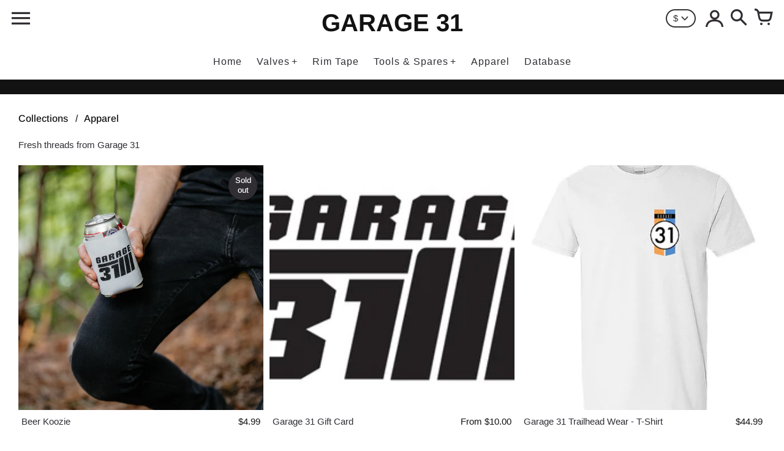

--- FILE ---
content_type: text/css
request_url: https://bikegarage31.ca/cdn/shop/t/7/assets/colors.css?v=29362942851090071591732643587
body_size: 27416
content:
@charset "UTF-8";:root{--desktop-page-padding: 30px;--page-padding: var(--desktop-page-padding);--small-padding: 10px;--header-logo-font-size: 40px;--side-nav-width: 400px;--side-cart-width: 400px;--scrolling-header-logo-font-size: 30px;--header-icons-height: 26px;--header-padding-top: calc(var(--desktop-page-padding) - var(--header-icons-height)/2)}@media (max-width: 960px){:root{--page-padding: 25px;--header-logo-font-size: 30px}}@media (max-width: 620px){:root{--page-padding: 15px}}@keyframes fade-in{0%{opacity:0}to{opacity:1}}@keyframes fade-out{0%{opacity:1}to{opacity:0}}*,*:before,*:after{margin:0;padding:0;box-sizing:border-box}html{background:#fff;color:#000;-ms-text-size-adjust:100%;-webkit-text-size-adjust:100%}html,body{font-size:100%}img{border:0;display:block;-ms-interpolation-mode:bicubic;backface-visibility:hidden;-webkit-backface-visibility:hidden}button,input,textarea,select{border-radius:0;font-family:inherit;font-size:100%;-webkit-tap-highlight-color:rgba(0,0,0,0)}.no-outlines button,.no-outlines input,.no-outlines textarea,.no-outlines select{outline:none}a{color:#000;cursor:pointer;-webkit-tap-highlight-color:rgba(0,0,0,0)}.no-outlines a{outline:none}.no-outlines details summary{outline:none}details summary::-webkit-details-marker{display:none}.fc{display:inline-block;font: 14px/1 FontColors;font-size:inherit;text-rendering:auto;text-transform:none;-webkit-font-smoothing:antialiased;-moz-osx-font-smoothing:grayscale}.fc-hamburguer:before{content:"1"}.fc-cart:before{content:"3"}.fc-search:before{content:"2"}.fc-comment:before{content:"c"}.fc-tag:before{content:"b"}.fc-pencil:before{content:"e"}.fc-trash:before{content:"d"}.fc-close:before{content:"x"}.fc-pinterest{transform:scale(1.1);position:relative;top:1px}.fc-pinterest:before{content:"p"}.fc-linkedin:before{content:"l"}.fc-instagram{transform:scale(.8);position:relative;top:0}.fc-instagram:before{content:"E"}.fc-twitter:before{content:"w"}.fc-vimeo:before{content:"v"}.fc-tumblr:before{content:"t"}.fc-flickr:before{content:"k"}.fc-yelp:before{content:"o"}.fc-snapchat:before{content:"j"}.fc-rss:before{content:"a"}.fc-bullet:before{content:"A"}.fc-bullet-active:before{content:"B"}.fc-user:before{content:"m"}.fc-icon-eco:before{content:"n"}.fc-icon-international:before{content:"q"}.fc-icon-local:before{content:"r"}.fc-icon-recycled:before{content:"s"}.fc-icon-returns:before{content:"u"}.fc-icon-sale:before{content:"z"}.fc-icon-security:before{content:"C"}.fc-icon-shipping:before{content:"D"}.fc-twitch{transform:scale(.7)}.fc-twitch:before{content:"i"}.fc-reddit{transform:scale(.9);position:relative;top:-3px}.fc-reddit:before{content:"H"}.fc-github{transform:scale(.7)}.fc-github:before{content:"I"}.fc-spotify{transform:scale(.8)}.fc-spotify:before{content:"J"}.fc-tiktok{position:relative;top:-1px}.fc-tiktok:before{content:"K"}.fc-youtube{transform:scale(.8)}.fc-youtube:before{content:"h"}.fc-tripadvisor{transform:scale(.7)}.fc-tripadvisor:before{content:"M"}.fc-slideshare{transform:scale(.7)}.fc-slideshare:before{content:"N"}.fc-slack{transform:scale(.7)}.fc-slack:before{content:"O"}.fc-xing{transform:scale(.7)}.fc-xing:before{content:"Q"}.fc-behance{transform:scale(.7)}.fc-behance:before{content:"L"}.fc-facebook:before{content:"f"}.fc-x{transform:scale(1.1)}.fc-x:before{content:"g"}html{background:var(--color-body-bg)}body{font-family:var(--font-base-family);font-style:var(--font-base-style);font-weight:var(--font-base-weight);font-size:calc(16px * var(--font-base-scale));color:var(--color-body-text);-webkit-font-smoothing:antialiased;-moz-osx-font-smoothing:grayscale;-webkit-overflow-scrolling:touch}span.no-scale{font-size:16px}h2.shopify-section-title{font-family:var(--font-header-family);font-style:var(--font-header-style);font-weight:var(--font-header-weight);text-transform:var(--font-header-text-transform);font-size:calc(16px * var(--font-header-scale));line-height:calc(20px * var(--font-header-scale));color:var(--color-body-text);font-weight:var(--font-header-weight-bolder);text-transform:none;color:var(--color-accent);text-decoration:var(--section-headers-text-decoration);display:inline-block;margin:0 0 20px}h2.shopify-section-title.divider{font-size:calc(16px * var(--font-header-scale));color:var(--color-body-text);padding:0 6px 0 8px;text-decoration:none}h2.shopify-section-title.rss{font-size:calc(16px * var(--font-header-scale));border-bottom:0;margin-left:3px;position:relative;top:2px}.section-header a{text-decoration:none}.pagination{clear:both;width:100%;padding:30px 0;text-align:center}.pagination .page,.pagination .next,.pagination .prev{margin:0 4px;padding:0 1px;font-family:var(--font-buttons-family);font-style:var(--font-buttons-style);font-weight:var(--font-buttons-weight);text-transform:var(--font-buttons-text-transform);font-size:calc(18px * var(--font-base-scale));color:var(--color-body-text)}.pagination .page a,.pagination .next a,.pagination .prev a{color:var(--color-body-text);text-decoration:none}.pagination .page a h2,.pagination .next a h2,.pagination .prev a h2{font-size:inherit}.pagination .page a:hover,.pagination .next a:hover,.pagination .prev a:hover,.pagination .page.current,.pagination .next.current,.pagination .prev.current{border-bottom:2px solid var(--color-accent)}.pagination h2{display:inline;text-decoration:underline;font-family:var(--font-header-family);font-style:var(--font-header-style);font-weight:var(--font-header-weight);text-transform:var(--font-header-text-transform);font-size:calc(18px * var(--font-header-scale));color:var(--color-body-text)}.pagination h2.divider{text-decoration:none;padding:0 6px 0 8px}h3.empty{font-family:var(--font-base-family);font-style:var(--font-base-style);font-weight:var(--font-base-weight);font-size:calc(18px * var(--font-base-scale));color:var(--color-body-text);color:var(--color-accent);font-style:italic}img{max-width:100%}img.expanded{width:100%;height:auto}img.cover{width:100%;height:100%;object-fit:cover}img.contain{width:100%;height:100%;object-fit:contain}hr{display:block;max-width:70px;height:3px;background:var(--color-body-text);border:0;margin:0 0 10px;text-align:left}hr.short{max-width:20px}p{font-family:var(--font-base-family);font-style:var(--font-base-style);font-weight:var(--font-base-weight);font-size:calc(15px * var(--font-base-scale));line-height:calc(21px * var(--font-base-scale));color:var(--color-body-text)}p b,p strong{font-weight:var(--font-base-weight-bolder)}p a{color:var(--color-body-text);text-decoration:none}p.big,p.expanded{font-size:calc(15px * var(--font-base-scale));line-height:calc(24px * var(--font-base-scale))}p.small{font-size:calc(12px * var(--font-base-scale));line-height:calc(18px * var(--font-base-scale))}span.highlight{background:var(--color-body-text-neg);padding:1px 4px}span.highlight.authorized,span.highlight.overdue,span.highlight.partially-fulfilled,span.highlight.scheduled,span.highlight.on-hold{background:#fac86a80}span.highlight.paid,span.highlight.refunded,span.highlight.fulfilled{background:#80faaa80}span.highlight.unpaid,span.highlight.unfulfilled{background:#fa766a80}span.highlight.voided{background:#c6c7cb}.icon{display:inline}.btn{text-decoration:none;cursor:pointer;font-family:var(--font-buttons-family);font-style:var(--font-buttons-style);font-weight:var(--font-buttons-weight);text-transform:var(--font-buttons-text-transform);font-size:calc(15px * var(--font-base-scale));line-height:calc(20px * var(--font-base-scale));color:var(--color-body-text);display:inline-block;text-align:center;padding:10px 20px;background:transparent;border:0;transition:background .2s cubic-bezier(.2,.3,.25,.9) 0s;transition:color .2s cubic-bezier(.2,.3,.25,.9) 0s;transition:border-color .2s cubic-bezier(.2,.3,.25,.9) 0s}.btn:before,.btn:after{transition:background .2s cubic-bezier(.2,.3,.25,.9) 0s;transition:color .2s cubic-bezier(.2,.3,.25,.9) 0s;transition:border-color .2s cubic-bezier(.2,.3,.25,.9) 0s}.btn.no-scale{font-size:15px;line-height:20px}.btn.border{border:2px solid;padding:8px 18px}.btn.border:hover{color:var(--color-body-text-lg-20);border-color:var(--color-body-text-lg-20)}.btn.border:hover:before,.btn.border:hover:after{border-color:var(--color-body-text-lg-20)}.btn.border.small{font-size:calc(12px * var(--font-base-scale));padding:5px}.btn.border.small.no-scale{font-size:12px}.btn.solid{background:var(--color-body-text);border-color:var(--color-body-text);color:var(--color-body-text-neg)}.btn.solid:hover{background:var(--color-body-text-lg-5);filter:brightness(.85)}.btn.solid.small{font-size:calc(12px * var(--font-base-scale));padding:8px}.btn.solid.small.no-scale{font-size:12px}.btn.accent{background:var(--color-accent);border-color:var(--color-accent);color:var(--color-accent-neg);transition:opacity .2s cubic-bezier(.2,.3,.25,.9) 0s}.btn.accent:hover{background:var(--color-accent-dk-5)}.btn.accent.adding{opacity:.25;cursor:default}.btn.accent.added{transition:opacity .2s cubic-bezier(.2,.3,.25,.9) 1s;opacity:1}.btn.accent.small{font-size:calc(12px * var(--font-base-scale));padding:8px}.btn.accent.small.no-scale{font-size:12px}.btn.text{font-family:var(--font-base-family);font-style:var(--font-base-style);font-weight:var(--font-base-weight);font-size:calc(16px * var(--font-base-scale));color:var(--color-body-text);padding:7px 10px}.btn.disabled{cursor:default;transition:opacity .2s cubic-bezier(.2,.3,.25,.9) 0s}.btn.disabled:hover{color:inherit;border-color:inherit;background-color:inherit}.btn.full{width:100%}.btn.rounded{border-radius:3px}.btn.faded{opacity:.8}.btn.shape{padding:0}.disclosure{position:relative}.disclosure .disclosure__toggle{display:flex;align-items:center;align-content:center;border:1px solid #333;border-radius:3px;background:#fff;cursor:pointer;padding:8px 15px;-webkit-appearance:none;-moz-appearance:none;appearance:none;font-family:var(--font-buttons-family);font-style:var(--font-buttons-style);font-weight:var(--font-buttons-weight);text-transform:var(--font-buttons-text-transform);font-size:15px;color:var(--color-body-text);color:#333;line-height:16px;text-indent:.01px;white-space:nowrap}.disclosure .disclosure__toggle svg+span{margin-left:10px}.disclosure .disclosure__toggle .shopify-select-icon{cursor:pointer;display:inline-block;fill:#798c9c;pointer-events:none;width:12px;height:12px;margin-left:5px;vertical-align:middle}.disclosure .disclosure__list{display:none;background-color:var(--color-body-bg);position:absolute;z-index:200;bottom:115%;overflow-y:auto;border:1px solid var(--color-body-text);padding:11px 0;border-radius:2px;max-height:30vh}.disclosure .disclosure__list.disclosure-list--visible{display:block}.disclosure .disclosure__list li{list-style:none;white-space:nowrap;text-align:left;padding:5px 15px 4px}.disclosure .disclosure__list li a{color:var(--color-body-text);text-decoration:none;border-bottom:1px solid transparent}.disclosure .disclosure__list li a:hover{color:var(--color-body-text);border-color:var(--color-body-text)}.disclosure .disclosure__list li.disclosure-list__item--current a{border-color:var(--color-body-text)}.shape-wrapper,.circle-wrapper{display:inline-block}.shape{opacity:0}.no-js .shape{opacity:1;padding:5px 10px}.shape.shaped{opacity:1}.shape.shaped.square{padding:10px;border-color:var(--color-body-text)}.shape.shaped.square.solid{background:var(--color-body-text);color:var(--color-body-text-neg)}.shape.shaped.circle{display:table;table-layout:fixed}.shape.shaped.circle span{display:table-cell;vertical-align:middle}.shape.shaped.hexagon{position:relative;text-align:center;display:table;text-decoration:none;border-collapse:collapse;padding:0}.shape.shaped.hexagon:before,.shape.shaped.hexagon:after{content:"";position:absolute;z-index:1;background-color:inherit}.shape.shaped.hexagon span{display:table-cell;vertical-align:middle;position:relative;z-index:2}.shape.shaped.hexagon.border{border-top:0;border-bottom:0;border-width:3px}.shape.shaped.hexagon.solid{border:0}.shape.shaped.hexagon.solid:before,.shape.shaped.hexagon.solid:after{border-color:transparent}.shape.shaped.hexagon.accent{border:0}.shape.shaped.hexagon.accent:before,.shape.shaped.hexagon.accent:after{border-color:transparent}button.shape.shaped.circle span,button.shape.shaped.hexagon span{display:block}a,button{color:var(--color-body-text);background:transparent;border:0}a.underline,button.underline{text-decoration:none;border-bottom:1px solid;cursor:pointer}a.link,button.link{text-decoration:none}a.link:hover,button.link:hover{border-bottom:1px solid}form input,form textarea,form select,form label,form .shopify-select,form .field{font-family:var(--font-buttons-family);font-style:var(--font-buttons-style);font-weight:var(--font-buttons-weight);text-transform:var(--font-buttons-text-transform);font-size:calc(16px * var(--font-base-scale));color:var(--color-body-text);text-transform:none}form input.long,form textarea.long,form select.long,form label.long,form .shopify-select.long,form .field.long,form input.full,form textarea.full,form select.full,form label.full,form .shopify-select.full,form .field.full{width:100%}form input.error,form textarea.error,form select.error,form label.error,form .shopify-select.error,form .field.error{border:1px solid var(--color-accent)!important}form input.no-scale,form textarea.no-scale,form select.no-scale,form label.no-scale,form .shopify-select.no-scale,form .field.no-scale{font-size:16px}form input[type=number]::-webkit-inner-spin-button,form input[type=number]::-webkit-outer-spin-button{opacity:1}form input[type=search]{-webkit-appearance:textfield}form input,form textarea,form select{background:var(--color-body-text-neg)}form input.text,form textarea.text{border:0;padding:10px 10px 9px}form textarea{font-size:16px;line-height:22px;min-height:200px}form input[type=search],form input[type=submit]{-webkit-appearance:none}form h2{font-family:var(--font-header-family);font-style:var(--font-header-style);font-weight:var(--font-header-weight);text-transform:var(--font-header-text-transform);font-size:calc(22px * var(--font-header-scale));color:var(--color-body-text);font-weight:var(--font-header-weight-bolder)}form h3{font-family:var(--font-header-family);font-style:var(--font-header-style);font-weight:var(--font-header-weight);text-transform:var(--font-header-text-transform);font-size:calc(18px * var(--font-header-scale));color:var(--color-body-text)}form .field{width:100%;position:relative}form .field label{border:0;background:transparent;padding:0;pointer-events:none;position:absolute;left:10px;top:10px;color:var(--color-body-text-light);transition:top .1s ease,font-size .1s ease}form .field input,form .field textarea{text-align:left;width:100%}form .field input::placeholder,form .field textarea::placeholder{opacity:0}form .field input:not(:placeholder-shown),form .field textarea:not(:placeholder-shown){padding-top:16px;padding-bottom:3px}form .field input:not(:placeholder-shown)~label,form .field textarea:not(:placeholder-shown)~label{font-size:10px;top:4px}form .field-error{font-family:var(--font-base-family);font-style:var(--font-base-style);font-weight:var(--font-base-weight);font-size:calc(16px * var(--font-base-scale));color:var(--color-body-text);color:var(--color-accent);text-transform:initial;margin:10px 0 0}ul.inline{list-style-type:none}ul.inline li{display:inline}.hide,.visually-hidden{display:none}.js-focus-hidden:focus{outline:none}.skip-link{position:absolute!important;overflow:hidden;clip:rect(0 0 0 0);height:1px;width:1px;margin:-1px;padding:0;border:0;left:0;top:0}.skip-link:focus{clip:auto;width:auto;height:auto;margin:0;padding:15px;opacity:1;z-index:10000;transition:none;background:#fff;color:#000}.rte{word-wrap:break-word;font-family:var(--font-base-family);font-style:var(--font-base-style);font-weight:var(--font-base-weight);font-size:calc(15px * var(--font-base-scale));line-height:calc(26px * var(--font-base-scale));color:var(--color-body-text)}.rte>*{line-height:normal}.rte h1,.rte h2,.rte h3,.rte h4,.rte h5,.rte h6{margin:20px 0 10px;text-decoration:none;text-transform:none}.rte h1{font-family:var(--font-header-family);font-style:var(--font-header-style);font-weight:var(--font-header-weight);text-transform:var(--font-header-text-transform);font-size:calc(40px * var(--font-header-scale));line-height:calc(44px * var(--font-header-scale));color:var(--color-body-text);font-weight:var(--font-header-weight-bolder)}.rte h2{font-family:var(--font-header-family);font-style:var(--font-header-style);font-weight:var(--font-header-weight);text-transform:var(--font-header-text-transform);font-size:calc(32px * var(--font-header-scale));line-height:calc(38px * var(--font-header-scale));color:var(--color-body-text);font-weight:var(--font-header-weight-bolder)}.rte h3{font-family:var(--font-header-family);font-style:var(--font-header-style);font-weight:var(--font-header-weight);text-transform:var(--font-header-text-transform);font-size:calc(28px * var(--font-header-scale));line-height:calc(30px * var(--font-header-scale));color:var(--color-body-text);font-weight:var(--font-header-weight-bolder)}.rte h4{font-family:var(--font-header-family);font-style:var(--font-header-style);font-weight:var(--font-header-weight);text-transform:var(--font-header-text-transform);font-size:calc(24px * var(--font-header-scale));line-height:calc(32px * var(--font-header-scale));color:var(--color-body-text);font-weight:var(--font-header-weight-bolder)}.rte h5{font-family:var(--font-header-family);font-style:var(--font-header-style);font-weight:var(--font-header-weight);text-transform:var(--font-header-text-transform);font-size:calc(20px * var(--font-header-scale));line-height:calc(22px * var(--font-header-scale));color:var(--color-body-text);font-weight:var(--font-header-weight-bolder)}.rte h6{font-family:var(--font-header-family);font-style:var(--font-header-style);font-weight:var(--font-header-weight);text-transform:var(--font-header-text-transform);font-size:calc(16px * var(--font-header-scale));line-height:calc(18px * var(--font-header-scale));color:var(--color-body-text);font-weight:var(--font-header-weight-bolder)}.rte p,.rte li,.rte td{font-family:var(--font-base-family);font-style:var(--font-base-style);font-weight:var(--font-base-weight);font-size:calc(15px * var(--font-base-scale));line-height:calc(26px * var(--font-base-scale));color:var(--color-body-text)}.rte p{margin:0 0 20px}.rte p.category{color:var(--color-accent);margin-bottom:0}.rte p:last-child{margin:0}.rte a:not(.btn){color:var(--color-accent);text-decoration:none}.rte a:not(.btn):hover{border-bottom:1px solid}.rte blockquote{font-family:var(--font-header-family);font-style:var(--font-header-style);font-weight:var(--font-header-weight);text-transform:var(--font-header-text-transform);font-size:calc(28px * var(--font-header-scale));line-height:calc(38px * var(--font-header-scale));color:var(--color-body-text);text-transform:none;margin:40px 80px}.rte ul,.rte ol{margin:0 0 20px 30px}.rte ul li,.rte ol li{margin:0 0 10px}.rte img,.rte iframe{max-width:100%}.rte table{margin:0 0 5px;border-collapse:collapse;max-width:100%}.rte table td{padding:10px;border:1px solid var(--color-body-text);text-align:left}.rte table thead td{font-weight:700}.rte b,.rte strong{font-weight:var(--font-base-weight-bolder)}.rte .video{max-width:100%;padding-bottom:56.25%;height:auto}.rte .video.vimeo{padding-bottom:47.4%}.rte .video iframe{position:absolute;top:0;left:0;width:100%;height:100%;max-width:100%;opacity:0}.rte.center{text-align:center;margin:0 auto}.rte.center ul,.rte.center ol{margin-left:0}.rte.center ul li,.rte.center ol li{list-style:none}.accordion{text-align:left;border-top:1px solid var(--color-body-text);border-bottom:1px solid var(--color-body-text)}.accordion summary{cursor:pointer;list-style:none;display:flex;position:relative;padding:15px 10px}.accordion .accordion-header{flex:1;display:flex;align-items:center}.accordion .accordion-header .icon-accordion{align-self:center;fill:var(--color-body-text);margin-right:15px;flex-basis:20px;flex-grow:0;flex-shrink:0}.accordion .accordion-header h4{display:inline-block}.accordion .accordion-header h4.title{flex-grow:1}.accordion .accordion-header h4.plus{margin-left:15px;font-weight:400!important;transition:transform .4s cubic-bezier(.46,.01,.32,1) 0s}.accordion .shopify-select-icon{position:absolute;width:12px;height:12px;top:18px;right:5px;vertical-align:middle;fill:var(--color-body-text)}.accordion .rte{padding:0 10px 15px;margin-top:-5px}.accordion .rte img{max-width:100%}.accordion details[open] summary h3.plus{transform:rotate(45deg)}.accordion+.accordion{border-top:0}.shopify-select{border:1px solid #d3dbe2;border-radius:3px;box-sizing:border-box;position:relative;background:#fff;overflow:hidden;vertical-align:bottom;max-width:100%}.shopify-select select{color:#333;font-size:16px;padding:7px 32px 7px 10px;border:0;width:100%;background:transparent;-webkit-appearance:none;-moz-appearance:none}.shopify-select .shopify-select-icon{cursor:pointer;display:block;fill:#798c9c;position:absolute;right:10px;top:50%;margin-top:-6px;pointer-events:none;width:12px;height:12px;vertical-align:middle}.shopify-select.short{max-width:100px}.shopify-select.auto{display:inline-block}.placeholder-svg{fill:var(--color-body-text-very-light);background:var(--color-section-bg);width:100%;height:100%}.placeholder-svg.with-white-background{border:1px solid var(--color-body-text-very-light);background:#fff}.placeholder-svg.with-border{border:1px solid var(--color-body-text-very-light);background:none}@keyframes inventory-pulse{0%{opacity:.5}to{transform:scale(2.5);opacity:0}}.pulsar{position:relative;width:30px;height:30px;margin-right:8px}.pulsar:after,.pulsar:before{width:14px;height:14px;background:#54c63a;border-radius:14px;position:absolute;left:0;top:0;content:"";margin:8px}.pulsar:before{animation:2s linear 0s infinite normal none running inventory-pulse}.modal{display:flex;position:fixed;z-index:100;left:0;top:0;width:100%;height:100%;justify-content:center;align-items:center}.modal .background{position:absolute;width:100%;height:100%;left:0;top:0;background:#000c}.modal .frame{position:relative;background:var(--color-body-bg);margin:var(--page-padding);overflow:scroll;text-align:left;max-width:700px;max-height:80vh}.modal .frame .close{display:block;position:absolute;top:calc(var(--page-padding) - var(--small-padding));right:calc(var(--page-padding) - var(--small-padding));padding:var(--small-padding)}.modal .frame .inner{padding:var(--desktop-page-padding)}@keyframes animate-out-background{0%{opacity:0}to{opacity:1}}@keyframes animate-out-frame{0%{opacity:.5;top:20px}to{opacity:1;top:0}}.modal.animated .background{opacity:0;animation-name:animate-out-background;animation-duration:.2s;animation-timing-function:ease-out;animation-fill-mode:forwards}.modal.animated .frame{opacity:0;animation-name:animate-out-frame;animation-duration:.25s;animation-timing-function:ease-out;animation-fill-mode:forwards;animation-delay:50ms}.modal.hidden{display:none}@media (max-width: 960px){.rte h1{font-size:calc(36px * var(--font-header-scale));line-height:calc(42px * var(--font-header-scale))}}@media (max-width: 620px){.section{margin:0 0 var(--page-padding)}h2.shopify-section-title.rss{display:none}h3.empty{margin:var(--page-padding)}.rte h1{font-size:calc(30px * var(--font-header-scale));line-height:calc(38px * var(--font-header-scale))}.rte blockquote{margin-left:0;margin-right:0;font-size:calc(22px * var(--font-header-scale));line-height:calc(32px * var(--font-header-scale))}.rte.center blockquote{padding:0 var(--page-padding)}.rte.center blockquote:before{content:normal;margin-right:0}.disclosure .disclosure__list li{padding:10px 15px}}.no-js:not(html){display:none}.no-js .no-js:not(html){display:block}.no-js .js{display:none}html{width:100%;height:100%}body{width:100%;min-height:100%;max-width:var(--page-max-width);margin:0 auto}body.browsing .announcement-bar,body.browsing .header,body.browsing .main,body.browsing .side-nav .inner{transform:translate(var(--side-nav-width))}body.shopping .announcement-bar,body.shopping .header,body.shopping .main,body.shopping .side-cart{transform:translate(calc(var(--side-cart-width) * -1))}body.shopping .side-cart{visibility:visible}body.shopping #dummy-chat-button-iframe{display:none}body.picking .announcement-bar,body.picking .header,body.picking .main,body.picking .side-pick{transform:translate(calc(var(--side-cart-width) * -1))}body.picking .side-pick{visibility:visible}body.searching .search-overlay{top:0!important;visibility:visible}body.searching .search-overlay .search-bar-wrapper{opacity:1}body.browsing,body.shopping,body.searching,body.picking,body.modeling{overflow:hidden;height:100%}body[data-transitions]{opacity:0}.no-js body[data-transitions]{opacity:1}body[data-transitions].loaded{animation:fade-in .8s ease forwards}body[data-transitions].loaded.onpageshow{animation:none;opacity:1}body[data-transitions].unloading{animation:fade-out .3s ease forwards}.announcement-bar,.header,.main,.side-nav .inner{transition:transform .45s cubic-bezier(.46,.01,.32,1) 0s}.side-cart,.side-pick{transition:transform .45s cubic-bezier(.46,.01,.32,1) 0s,visibility .45s cubic-bezier(.46,.01,.32,1) 0s}body{display:flex;flex-direction:column}body .main{flex:1 0 auto;display:flex;flex-direction:column;z-index:1}body .main .layout,body .main .layout .shopify-section.section-page,body .main .layout .shopify-section.section-search,body .main .layout .shopify-section.section-password,body .main .layout .shopify-section.section-404,body .main .layout .shopify-section.section-cart,body .main .layout .shopify-challenge__container,body .main .layout .shopify-policy__container,body .main .layout .shopify-email-marketing-confirmation__container{flex:1 0 auto;display:flex;flex-direction:column}body .main .layout .shopify-section.section-page .content,body .main .layout .shopify-section.section-search .content,body .main .layout .shopify-section.section-password .content,body .main .layout .shopify-section.section-404 .content,body .main .layout .shopify-section.section-cart .content,body .main .layout .shopify-challenge__container .content,body .main .layout .shopify-policy__container .content,body .main .layout .shopify-email-marketing-confirmation__container .content{flex:1 0 auto}.main{width:100%;padding:0}.main .layout .shopify-section .content,shopify-visual-preview-section-list-item .shopify-section .content{padding:var(--page-padding);margin:var(--page-padding) var(--page-padding) 0}.main .layout .shopify-section .content.no-padding,shopify-visual-preview-section-list-item .shopify-section .content.no-padding{padding:0}.main .layout .shopify-section .content.extra-padding,shopify-visual-preview-section-list-item .shopify-section .content.extra-padding{padding-top:calc(var(--page-padding) * 2);padding-bottom:calc(var(--page-padding) * 2)}.main .layout .shopify-section .content.show-background,shopify-visual-preview-section-list-item .shopify-section .content.show-background{background:var(--color-section-bg)}.main .layout .shopify-section .content.expanded,shopify-visual-preview-section-list-item .shopify-section .content.expanded{margin-left:0;margin-right:0}.main .layout .shopify-section .content.collapsed,shopify-visual-preview-section-list-item .shopify-section .content.collapsed{margin-top:0!important}.main .layout .shopify-section .content.standalone,shopify-visual-preview-section-list-item .shopify-section .content.standalone{margin-top:var(--page-padding)}.main .layout .shopify-section .content.standalone.expanded,shopify-visual-preview-section-list-item .shopify-section .content.standalone.expanded{margin-top:0;margin-bottom:0}.main .layout .shopify-section .content .inner,shopify-visual-preview-section-list-item .shopify-section .content .inner{margin:0 auto}.main .layout .shopify-section .content .inner>a,shopify-visual-preview-section-list-item .shopify-section .content .inner>a{text-decoration:none}.main .layout .shopify-section .content .inner.with-layout-options,shopify-visual-preview-section-list-item .shopify-section .content .inner.with-layout-options{max-width:var(--content-max-width)}.main .layout .shopify-section .content .inner.with-layout-options.left,shopify-visual-preview-section-list-item .shopify-section .content .inner.with-layout-options.left{margin:0 auto 0 0;text-align:left}.main .layout .shopify-section .content .inner.with-layout-options.right,shopify-visual-preview-section-list-item .shopify-section .content .inner.with-layout-options.right{margin:0 0 0 auto;text-align:right}.main .layout .shopify-section .content .inner.with-layout-options.centered,shopify-visual-preview-section-list-item .shopify-section .content .inner.with-layout-options.centered{margin:0 auto}.main .layout .shopify-section .content .inner.with-layout-options.expanded,shopify-visual-preview-section-list-item .shopify-section .content .inner.with-layout-options.expanded{max-width:none;margin:0 auto}.main .layout .shopify-section .content .inner.extended,shopify-visual-preview-section-list-item .shopify-section .content .inner.extended{padding:var(--page-padding) 0}.main .layout .shopify-section .content .inner.extended h1,shopify-visual-preview-section-list-item .shopify-section .content .inner.extended h1{margin-top:0}shopify-visual-preview-section-list-item .shopify-section .content{margin:0!important}shopify-visual-preview-section-list-item .shopify-section .content.product,shopify-visual-preview-section-list-item .shopify-section .content.collection,shopify-visual-preview-section-list-item .shopify-section .content.call-to-action,shopify-visual-preview-section-list-item .shopify-section .content.collage,shopify-visual-preview-section-list-item .shopify-section .content.featured-page,shopify-visual-preview-section-list-item .shopify-section .content.logo-list{padding:0}shopify-visual-preview-section-list-item .shopify-section .content .inner,shopify-visual-preview-section-list-item .shopify-section .content .cards,shopify-visual-preview-section-list-item .shopify-section .content .item{max-width:100%!important}@media (min-width: 620px){.hide-on-desktop{display:none!important}}@media (max-width: 620px){.hide-on-mobile{display:none!important}}.no-content{display:flex;align-items:center;justify-content:center;height:100%;border:2px dashed var(--color-accent);text-align:center;font-family:var(--font-header-family);font-style:var(--font-header-style);font-weight:var(--font-header-weight);text-transform:var(--font-header-text-transform);font-size:calc(18px * var(--font-header-scale));line-height:calc(30px * var(--font-header-scale));color:var(--color-body-text);color:var(--color-accent);padding:var(--page-padding)}.no-content a{color:var(--color-accent);border-bottom:2px solid}.row{margin:0 0 10px;position:relative}.row.expanded{margin-bottom:20px}.row.expanded-top{margin-top:20px}.row.center{text-align:center}.row.right{text-align:right}.row:last-child{margin-bottom:0}.row.with-top-border{border-top:1px solid var(--color-body-text-lg-50);padding-top:10px}.row.with-bottom-border{border-bottom:1px solid var(--color-body-text-lg-50);padding-bottom:10px}.flex-row{display:flex;flex-direction:row;align-items:center;justify-content:center}.flex-row:last-child{margin-bottom:0}@media (max-width: 620px){.flex-row{flex-direction:column}}.share{margin:35px 0 0;min-height:56px}.share a.icon{font-size:28px;text-decoration:none;border-radius:50%;background:silver;text-align:center;width:36px;height:36px;margin:0 5px 0 0;border:0;color:var(--color-share-text);display:inline-block;font-family:monospace;padding-top:7px}.share a.icon.facebook{background-color:var(--color-facebook-bg)}.share a.icon.twitter{background-color:var(--color-twitter-bg)}.share a.icon.twitter .fc-x{position:relative;top:-2px}.share a.icon.pinterest{background-color:var(--color-pinterest-bg)}@media (max-width: 960px){.main .layout .shopify-section .content.extra-padding{padding-top:calc(var(--page-padding) * 3);padding-bottom:calc(var(--page-padding) * 3)}}@media (max-width: 620px){body.filtering{overflow:hidden;height:100%}body.filtering .section-header{opacity:0}.main .layout .shopify-section.section-featured-image .content:not(.show-background).expanded,.main .layout .shopify-section.section-featured-video .content:not(.show-background).expanded,.main .layout .shopify-section.section-featured-products .content:not(.show-background).expanded{padding-top:0;padding-bottom:0}}.section-standalone .inner{padding:calc(var(--page-padding) * 2) var(--page-padding) calc(var(--page-padding) * 3);max-width:750px!important}.section-standalone h1{font-family:var(--font-header-family);font-style:var(--font-header-style);font-weight:var(--font-header-weight);text-transform:var(--font-header-text-transform);font-size:calc(40px * var(--font-header-scale));line-height:calc(46px * var(--font-header-scale));color:var(--color-body-text);font-weight:var(--font-header-weight-bolder)}.section-standalone h2{margin-bottom:10px}.section-standalone h3{font-family:var(--font-header-family);font-style:var(--font-header-style);font-weight:var(--font-header-weight);text-transform:var(--font-header-text-transform);font-size:calc(16px * var(--font-header-scale));color:var(--color-body-text);margin-top:40px;margin-bottom:20px}.section-standalone .page-details{margin-top:10px}.section-standalone form{margin-top:20px}.section-standalone form .row input[type=text],.section-standalone form .row .select,.section-standalone form .row input.long{width:100%;max-width:none}.section-standalone form .row input[type=text],.section-standalone form .row input.long,.section-standalone form .row textarea.long{background:var(--color-input-bg)}.section-standalone form .row input[type=checkbox]{margin-right:5px}.section-standalone .menu{text-align:left;display:flex;justify-content:flex-start;gap:10px;margin:40px 0 80px}.section-standalone .menu .btn{min-width:150px}.section-standalone .menu:last-child{margin-bottom:40px}.section-standalone .content.color-section-bg-is-white form input[type=text],.section-standalone .content.color-section-bg-is-white form input.long,.section-standalone .content.color-section-bg-is-white form textarea.long{background:#f3f0ee}@media (max-width: 960px){.section-standalone .inner{padding:calc(var(--page-padding) * 3) var(--page-padding)}}@media (max-width: 620px){.section-standalone h1{font-family:var(--font-header-family);font-style:var(--font-header-style);font-weight:var(--font-header-weight);text-transform:var(--font-header-text-transform);font-size:calc(30px * var(--font-header-scale));line-height:calc(38px * var(--font-header-scale));color:var(--color-body-text)}.section-standalone .menu{text-align:center;justify-content:flex-start;align-items:stretch}.section-standalone .menu .btn{width:100%;display:flex;align-items:center;justify-content:center}}@media (max-width: 420px){.section-standalone .menu{display:block}.section-standalone .menu .btn{margin-bottom:10px}.section-standalone .menu .btn:last-child{margin-bottom:0}}:root{--color-content-visual-foreground: 18,18,18}.visual-display{--visual-display__size: min(30px, 100%);position:relative;width:var(--visual-display__size);max-width:100%;border:.1rem solid rgba(var(--color-content-visual-foreground),.2);aspect-ratio:1/1}.visual-display.empty{border-style:dashed}.visual-display--presentation-swatch{border-radius:100%;overflow:hidden}.visual-display-parent .visual-display--presentation-swatch{outline-offset:.2rem}input[type=checkbox]:not(:disabled)+.visual-display-parent:hover .visual-display--presentation-swatch{outline-style:solid}input[type=checkbox]:checked+.visual-display-parent .visual-display--presentation-swatch{outline-style:solid;outline-width:.2rem;outline-color:rgb(var(--color-content-visual-foreground),1)}.visual-display-parent:hover .visual-display--presentation-swatch{outline-width:.2rem;outline-color:rgb(var(--color-content-visual-foreground),.4)}input[type=checkbox]:not(:checked):focus+.visual-display-parent .visual-display--presentation-swatch{outline-style:solid;outline-width:.2rem;outline-color:rgb(var(--color-content-visual-foreground),.4)}.visual-display-parent.disabled{opacity:.4;pointer-events:none}.visual-display .visual-display__child{display:block;height:100%;width:100%}.visual-display--presentation-swatch .visual-display__image{object-fit:cover}.sorting-and-filtering{--filter-padding: 15px}.sorting-and-filtering .label{margin-right:10px;display:inline-block}.sorting-and-filtering form input[type=checkbox]{filter:grayscale(1);margin-right:5px;position:relative;top:1px}.sorting-and-filtering form label,.sorting-and-filtering form select{font-family:var(--font-base-family);font-style:var(--font-base-style);font-weight:var(--font-base-weight);font-size:16px;color:var(--color-body-text);cursor:pointer}.sorting-and-filtering form select{color:#333}.sorting-and-filtering form input:disabled+label,.sorting-and-filtering form label.disabled{color:var(--color-body-text-lg-50);cursor:default}.sorting-and-filtering form .price-range{display:flex;margin:0 0 7px}.sorting-and-filtering form .price-range .price:first-child{margin-right:20px}.sorting-and-filtering form .price-range .price input{padding:8px 10px 7px;border:1px solid #d3dbe2}.sorting-and-filtering form.desktop{display:flex;justify-content:space-between;align-items:flex-start}.sorting-and-filtering menu-drawer details summary{position:relative;cursor:pointer;text-align:center;list-style:none}.sorting-and-filtering menu-drawer details summary span.count{margin-left:5px}.sorting-and-filtering menu-drawer details form{position:fixed;top:0;left:0;right:0;bottom:0;z-index:100;background:#00000080;pointer-events:none}.sorting-and-filtering menu-drawer details form .inner-form{width:100%;margin-left:auto;margin-right:0;height:100%;overflow-y:auto;pointer-events:all;background:var(--color-section-bg)}.sorting-and-filtering menu-drawer details form .inner-form .header{display:flex;position:sticky;top:0;background:var(--color-section-bg);z-index:2;border-bottom:1px solid var(--color-body-text);text-align:center;flex-direction:column;padding:var(--filter-padding)}.sorting-and-filtering menu-drawer details form .inner-form .header h2.mobile-facets__heading{margin:0}.sorting-and-filtering menu-drawer details form .inner-form .menu{position:relative;z-index:1}.sorting-and-filtering menu-drawer details form .inner-form .menu .details{border-bottom:1px solid var(--color-body-text-lg-20)}.sorting-and-filtering menu-drawer details form .inner-form .menu .details.last{border-bottom:0}.sorting-and-filtering menu-drawer details form .inner-form .menu .details .summary{padding:var(--filter-padding)}.sorting-and-filtering menu-drawer details form .inner-form .menu .details .summary>div{display:flex;align-items:baseline}.sorting-and-filtering menu-drawer details form .inner-form .menu .details .summary>div .arrow{margin-left:auto}.sorting-and-filtering menu-drawer details form .inner-form .menu .details .summary>div .arrow svg{height:10px;fill:var(--color-body-text-lg-20);transform:rotate(0)}.sorting-and-filtering menu-drawer details form .inner-form .menu .details .summary>div .select{margin-left:auto}.sorting-and-filtering menu-drawer details form .inner-form .menu .details .submenu{padding:0 var(--filter-padding) 5px}.sorting-and-filtering menu-drawer details form .inner-form .menu .details .submenu ul{list-style:none}.sorting-and-filtering menu-drawer details form .inner-form .menu .details .submenu ul li{margin:0 0 10px;display:flex;align-items:baseline}.sorting-and-filtering menu-drawer details form .inner-form .menu .details .submenu ul li label{width:100%}.sorting-and-filtering menu-drawer details form .inner-form .menu .details .submenu.filter-type-list.filter-presentation-swatch ul{display:grid;grid-template-columns:repeat(3,1fr);text-align:center;gap:7px}.sorting-and-filtering menu-drawer details form .inner-form .menu .details .submenu.filter-type-list.filter-presentation-swatch ul li input[type=checkbox]{display:block;width:0;height:0;opacity:0}.sorting-and-filtering menu-drawer details form .inner-form .menu .details .submenu.filter-type-list.filter-presentation-swatch ul li .facets__visual-display-wrapper{display:flex;justify-content:center;flex-shrink:0;padding:10px 0}.sorting-and-filtering menu-drawer details form .inner-form .menu .details[open] .summary>div .arrow svg{transform:rotate(-180deg)}.sorting-and-filtering menu-drawer details form .inner-form .price-range{margin-top:10px}.sorting-and-filtering menu-drawer details form .inner-form .price-range .price input{width:90px}.sorting-and-filtering menu-drawer details form .inner-form .footer{padding:var(--filter-padding);border-top:1px solid var(--color-body-text);display:flex;position:sticky;bottom:0;background:var(--color-section-bg);margin-top:0;align-items:stretch;align-content:stretch}.sorting-and-filtering menu-drawer details form .inner-form .footer a,.sorting-and-filtering menu-drawer details form .inner-form .footer button{display:block}.sorting-and-filtering menu-drawer>details>summary .btn{display:inline-flex;justify-content:center;align-items:center;padding:0;margin-bottom:10px}.sorting-and-filtering menu-drawer>details>summary .btn svg{stroke:var(--color-body-text);margin-right:10px;height:50px}.sorting-and-filtering menu-drawer>details>summary .close{display:none}.sorting-and-filtering menu-drawer>details>summary+*{z-index:100}.sorting-and-filtering menu-drawer>details[open]>summary .close{display:flex;align-items:center;justify-content:center;position:fixed;top:var(--filter-padding);right:var(--filter-padding);z-index:101}.sorting-and-filtering .filters>details>summary:before,.sorting-and-filtering menu-drawer>details>summary:before{display:none;position:fixed;top:0;right:0;bottom:0;left:0;z-index:2;cursor:default;content:" ";background:0 0}.sorting-and-filtering .filters>details[open]>summary:before,.sorting-and-filtering menu-drawer>details[open]>summary:before{height:100vh;display:block}.sorting-and-filtering .filtering .filters{display:flex;flex-wrap:wrap;align-items:baseline}.sorting-and-filtering .filtering .filter-group{margin-right:10px}.sorting-and-filtering .filtering .filter-group .filter-group-summary{position:relative;cursor:pointer;list-style:none;border:1px solid #d3dbe2;border-radius:3px;background:#fff;overflow:hidden;vertical-align:bottom;max-width:100%;margin-bottom:10px}.sorting-and-filtering .filtering .filter-group .filter-group-summary>div{display:inline-block;color:#333;font-size:16px;padding:7px 32px 7px 10px}.sorting-and-filtering .filtering .filter-group .filter-group-summary>div span.count{margin-left:5px}.sorting-and-filtering .filtering .filter-group .filter-group-summary .shopify-select-icon{cursor:pointer;display:block;fill:#798c9c;position:absolute;right:10px;top:50%;margin-top:-6px;pointer-events:none;width:12px;height:12px;vertical-align:middle}.sorting-and-filtering .filtering .filter-group .filter-group-display{border:1px solid #d3dbe2;border-radius:3px;background:#fff;z-index:100;position:absolute}.sorting-and-filtering .filtering .filter-group .filter-group-display .filter-group-header,.sorting-and-filtering .filtering .filter-group .filter-group-display .filter-group-content{padding:7px 10px}.sorting-and-filtering .filtering .filter-group .filter-group-display .filter-group-header{display:flex;justify-content:space-between;border-bottom:1px solid #d3dbe2}.sorting-and-filtering .filtering .filter-group .filter-group-display .filter-group-content ul{list-style:none;margin:0 0 7px}.sorting-and-filtering .filtering .filter-group .filter-group-display .filter-group-content ul li{margin:0 0 5px;padding-right:5px}.sorting-and-filtering .filtering .filter-group .filter-group-display .filter-group-content ul li:hover label .label-text{text-decoration:underline}.sorting-and-filtering .filtering .filter-group .filter-group-display .filter-group-content ul li label.disabled .label-text{text-decoration:none}.sorting-and-filtering .filtering .filter-group .filter-group-display .filter-group-content.filter-type-list.filter-presentation-swatch{width:350px}.sorting-and-filtering .filtering .filter-group .filter-group-display .filter-group-content.filter-type-list.filter-presentation-swatch ul{display:grid;grid-template-columns:repeat(3,1fr);text-align:center;gap:7px}.sorting-and-filtering .filtering .filter-group .filter-group-display .filter-group-content.filter-type-list.filter-presentation-swatch ul li input[type=checkbox]{display:block;width:0;height:0;opacity:0}.sorting-and-filtering .filtering .filter-group .filter-group-display .filter-group-content.filter-type-list.filter-presentation-swatch ul li .facets__visual-display-wrapper{display:flex;justify-content:center;flex-shrink:0;padding:10px 0}.sorting-and-filtering .sorting{flex-shrink:0}.sorting-and-filtering .sorting .sort{display:flex;flex-wrap:wrap;align-items:baseline}.sorting-and-filtering .sorting .sort button{margin-left:10px}.sorting-and-filtering .sorting .select{margin-bottom:10px}.sorting-and-filtering .active-facets{display:flex;flex-wrap:wrap}.sorting-and-filtering .active-facets a.btn,.sorting-and-filtering .active-facets button{display:inline-block;margin-right:5px;margin-bottom:5px;display:flex;align-items:center}.sorting-and-filtering .active-facets a.btn i.fc,.sorting-and-filtering .active-facets button i.fc{margin-left:10px}.sorting-and-filtering .active-facets a.btn:only-child{display:none}.no-js .sorting-and-filtering ul.categories{display:none}.sorting-and-filtering ul.categories li{display:inline-block}.sorting-and-filtering ul.categories li a{font-family:var(--font-buttons-family);font-style:var(--font-buttons-style);font-weight:var(--font-buttons-weight);text-transform:var(--font-buttons-text-transform);font-size:15px;color:var(--color-body-text);text-decoration:none;margin:10px 20px 0 0;display:none}.sorting-and-filtering ul.categories li a span{border-bottom:2px solid transparent}.sorting-and-filtering ul.categories li a sup{font-size:10px;margin:0 0 0 4px;opacity:0}.sorting-and-filtering ul.categories li a:hover span,.sorting-and-filtering ul.categories li a.active span{border-bottom-color:var(--color-accent)}.sorting-and-filtering ul.categories li a.loaded{display:inline-block}.sorting-and-filtering ul.categories li a.loaded sup{opacity:1}.sorting-and-filtering ul.categories li.all a{display:inline-block}@media (max-width: 620px){.sorting-and-filtering form.desktop{flex-direction:column}.sorting-and-filtering form.desktop .filtering{width:100%;order:2}.sorting-and-filtering form.desktop .filtering ul.categories{overflow:scroll;display:block;white-space:nowrap;padding:0 0 var(--small-padding)}.sorting-and-filtering form.desktop .filtering ul.categories li{display:inline-block}.sorting-and-filtering form.desktop .filtering ul.categories li a{margin:0 5px 0 0}.sorting-and-filtering form.desktop .sorting{width:100%}.sorting-and-filtering form.desktop .sorting .sort:not(.with-label) .select{width:100%;margin-bottom:20px}}.announcement-bar{text-align:center;position:relative}.announcement-bar a{display:block;width:100%;height:100%;text-decoration:none}.announcement-bar p{position:relative;padding:12px var(--page-padding)}.announcement-bar .bg{position:absolute;top:0;left:0;right:0;bottom:0;opacity:1;transition:opacity .35s cubic-bezier(.46,.01,.32,1) 0s}body.browsing .announcement-bar .bg,body.shopping .announcement-bar .bg,body.picking .announcement-bar .bg{opacity:.75}@media (max-width: 420px){.announcement-bar p{font-size:calc(16px * var(--font-base-scale));line-height:calc(22px * var(--font-base-scale));padding-top:6px;padding-bottom:6px}}.popup{padding:0!important}.popup .modal .frame .inner{text-align:center}.popup .modal .frame .inner .rte{padding-bottom:0}.popup .modal .frame .inner .rte h1{margin-top:0}.popup .modal .frame .inner .rte p{max-width:none}.popup .content form,.popup .content .button{margin-top:20px}.popup .content form{max-width:500px}.section-header .header{position:relative;width:100%}.section-header .header:after{display:table;content:"";clear:both}.section-header .header .relative{position:relative}.section-header .header .bar{padding:var(--header-padding-top) var(--page-padding);position:relative;z-index:90}.section-header .header .bar.fixed{display:none;transition:background-color .35s cubic-bezier(.46,.01,.32,1) 0s}.section-header .header .bar .center{position:relative;left:0;width:100%;text-align:center;z-index:1;line-height:0;transition:top .35s cubic-bezier(.46,.01,.32,1) 0s}.section-header .header .bar .center a.logo{text-decoration:none;display:inline-block;max-width:60%}.section-header .header .bar .left,.section-header .header .bar .right{height:var(--header-icons-height);z-index:10}.section-header .header .bar .left{position:absolute;left:19px;transition:left .35s cubic-bezier(.46,.01,.32,1) 0s}.section-header .header .bar .left a{text-decoration:none;line-height:0}.section-header .header .bar .left a i{color:var(--color-body-text);font-size:30px;vertical-align:middle}.section-header .header .bar .left a span{font-family:var(--font-buttons-family);font-style:var(--font-buttons-style);font-weight:var(--font-buttons-weight);text-transform:var(--font-buttons-text-transform);font-size:calc(18px * var(--font-base-scale));color:var(--color-body-text);font-weight:var(--font-buttons-weight-bolder);margin-left:4px;vertical-align:middle;position:relative;top:-2px}.section-header .header .bar .right{position:absolute;right:19px;text-align:right;display:flex;align-items:center;justify-content:flex-end;transition:right .35s cubic-bezier(.46,.01,.32,1) 0s}.section-header .header .bar .right .disclosures{display:flex;margin-right:5px}.section-header .header .bar .right .disclosures .disclosure{margin-left:10px}.section-header .header .bar .right .disclosures .disclosure .disclosure__toggle{border-radius:50px;border:2px solid;padding:5px 10px}.section-header .header .bar .right .disclosures .disclosure .disclosure__toggle .shopify-select-icon{fill:#333}.section-header .header .bar .right .disclosures .disclosure__list{right:0;bottom:auto;margin-top:10px}.section-header .header .bar .right .disclosures .disclosure__list li{text-align:right}.section-header .header .bar .right>a{text-decoration:none;display:block;margin-left:10px;line-height:0}.section-header .header .bar .right>a i{color:var(--color-body-text);font-size:30px}.section-header .header .bar .right>a .circle{text-align:center;font-family:var(--font-header-family);font-style:var(--font-header-style);font-weight:var(--font-header-weight);text-transform:var(--font-header-text-transform);font-size:13px;color:var(--color-body-text);font-weight:var(--font-header-weight-bolder);color:var(--color-accent-neg);background:var(--color-accent);border-radius:50%;width:var(--header-icons-height);height:var(--header-icons-height);line-height:var(--header-icons-height);display:inline-block;vertical-align:top;margin-left:4px}.section-header .header .bar .right>a .circle.hidden-count{display:none}.section-header .header .nav{opacity:1;transition:opacity .35s cubic-bezier(.46,.01,.32,1) 0s}.section-header .header.show-background .background{background-color:var(--color-section-bg);position:absolute;top:var(--desktop-page-padding);left:var(--page-padding);right:var(--page-padding);bottom:0}.section-header .header.show-background.showing-megamenu .background{background-color:var(--color-body-bg)}.section-header .header.expanded .background{top:0;left:0;right:0}.section-header .header .main-nav{position:relative;z-index:10;text-align:center;padding:0 var(--page-padding) 10px}.section-header .header .main-nav ul{list-style:none;padding-top:8px;font-size:0px}.section-header .header .main-nav ul li{position:relative;display:inline-block}.section-header .header .main-nav ul li a{display:inline-block;padding:10px 12px;font-family:var(--font-buttons-family);font-style:var(--font-buttons-style);font-weight:var(--font-buttons-weight);text-transform:var(--font-buttons-text-transform);font-size:calc(16px * var(--font-base-scale));color:var(--color-body-text);text-decoration:none;letter-spacing:1px}.section-header .header .main-nav ul li a:hover span,.section-header .header .main-nav ul li a.active span,.section-header .header .main-nav ul li a.hovered span{border-bottom:2px solid var(--color-accent)}.section-header .header .main-nav ul li a.plus.active span{border-bottom:0}.section-header .header .main-nav ul li a.plus:after{content:"+";display:inline-block;margin-left:3px}.section-header .header .main-nav ul li ul.tab{visibility:hidden;transform:translateY(-4%);position:absolute;z-index:10;left:-5px;padding:5px;text-align:left;background:#fff;border:1px solid #eee;opacity:0;overflow:auto}.section-header .header .main-nav ul li ul.tab.right{left:auto;right:9px;text-align:right}.section-header .header .main-nav ul li ul.tab.expanded{visibility:visible;opacity:1;transform:translateY(0)}.section-header .header .main-nav ul li ul.tab.with-transition{transition:transform 125ms 0ms,opacity 125ms 0ms,visibility}.section-header .header .main-nav ul li ul.tab.with-transition.expanded{transition:visibility 0ms 0ms,opacity 83.33333333ms 0ms,transform .25s 0ms,box-shadow 83.33333333ms 62.5ms}.section-header .header .main-nav ul li ul.tab li{white-space:nowrap;display:block}.section-header .header .main-nav ul li ul.tab li a{color:var(--color-body-text)}.section-header .header .main-nav ul li ul.tab li ul li a{font-size:calc(14px * var(--font-base-scale));letter-spacing:0;padding-top:0}.section-header .header .main-nav ul li ul.tab li ul li a:hover span,.section-header .header .main-nav ul li ul.tab li ul li a.active span{border-bottom-width:1px}.section-header .header .main-nav ul li:hover a.plus span{border-bottom:2px solid var(--color-accent)}.section-header .header .main-nav ul li.megamenu{position:static}.section-header .header .main-nav ul li.megamenu ul.tab{left:0;right:0;padding:0;border:0;text-align:left;background:var(--color-body-bg);border-bottom:1px solid #eee}.section-header .header .main-nav ul li.megamenu ul.tab .line{border-bottom:1px solid #eee;height:10px;width:100%}.section-header .header .main-nav ul li.megamenu ul.tab .columns{display:flex;align-items:flex-start;justify-content:space-evenly;justify-content:center;gap:20px;flex-wrap:nowrap;margin:var(--page-padding)}.section-header .header .main-nav ul li.megamenu ul.tab li a{color:var(--color-accent);font-weight:var(--font-buttons-weight-bolder);font-size:calc(15px * var(--font-base-scale))}.section-header .header .main-nav ul li.megamenu ul.tab li ul li a{color:var(--color-body-text);font-weight:var(--font-buttons-weight)}.section-header .header .main-nav ul li.megamenu ul.tab .image{max-width:300px}.section-header .header .main-nav ul li.megamenu ul.tab .image a{padding:0;display:block}.section-header .header .main-nav ul li.megamenu ul.tab .image img{width:100%;display:block}.section-header .header .main-nav ul li.megamenu ul.tab .image p{text-align:center;margin-top:4px}.section-header .header .main-nav.bold ul li a{font-weight:var(--font-buttons-weight-bolder)}.section-header .header.scrolled{z-index:5}.section-header .header.scrolled .bar{opacity:0}.section-header .header.scrolled .bar .right .disclosures{display:none}.section-header .header.scrolled .bar.fixed{position:fixed;left:0;right:0;top:0;opacity:1;display:block;max-width:var(--page-max-width);margin:0 auto}.section-header .header.scrolled .nav{opacity:0}.section-header .header.scrolling .fixed .left{left:50px}.section-header .header.scrolling .fixed .right{right:50px}.section-header .header.solid .fixed{background-color:var(--color-body-bg)}.section-header .header.solid .fixed .left{left:var(--page-padding)}.section-header .header.solid .fixed .right{right:var(--page-padding)}.section-header .header.solid .fixed .center a.logo h1{font-size:var(--scrolling-header-logo-font-size);line-height:var(--scrolling-header-logo-font-size);color:var(--color-logo-text)}.section-header .header.overlaying{height:0;position:relative;z-index:5}.section-header .header.overlaying:not(.solid):not(.showing-megamenu) .background{background:transparent}.section-header .header.overlaying:not(.solid):not(.showing-megamenu) .logo{color:var(--text-color)}.section-header .header.overlaying:not(.solid):not(.showing-megamenu) .logo img:not(:only-child):first-child{display:none}.section-header .header.overlaying:not(.solid):not(.showing-megamenu) .logo img+img{display:block}.section-header .header.overlaying:not(.solid):not(.showing-megamenu) .bar a .fc,.section-header .header.overlaying:not(.solid):not(.showing-megamenu) .bar .left a span,.section-header .header.overlaying:not(.solid):not(.showing-megamenu) .main-nav>ul>li>a{color:var(--text-color)}.section-header .header.overlaying:not(.solid):not(.showing-megamenu) .right .disclosure .disclosure__toggle{color:var(--text-color);background:var(--disclosure-bg)}.section-header .header.overlaying:not(.solid):not(.showing-megamenu) .right .disclosure .disclosure__toggle .shopify-select-icon,.section-header .header.overlaying:not(.solid):not(.showing-megamenu) .right .disclosure .disclosure__toggle svg{fill:var(--text-color)}.section-header .header.overlaying.showing-megamenu .background{background:var(--color-body-bg);position:absolute;left:0;right:0;top:0;bottom:0}.no-js .section-header .header .main-nav ul li:focus-within ul.tab{visibility:visible;opacity:1;transform:translateY(0);transition:visibility 0ms 0ms,opacity 83.33333333ms 0ms,transform .25s 0ms,box-shadow 83.33333333ms 62.5ms}.no-js .section-header .header .header .bar .left a{display:none}h1.logo{font-size:var(--header-logo-font-size);line-height:var(--header-logo-font-size);color:var(--color-logo-text);word-wrap:break-word;transition:font-size .35s cubic-bezier(.46,.01,.32,1) 0s}h1.logo img{max-width:100%;display:block;transition:width .35s cubic-bezier(.46,.01,.32,1) 0s}h1.logo img+img{display:none}body.template-cart .section-header .header .bar .right a.icon-cart,body.template-cart .section-header .header .bar .right a.icon-user{display:none}body.template-cart .section-header .header .bar .right a.icon-search{padding-right:8px}.no-js .section-header .header .main-nav ul li:hover ul.tab{visibility:visible;opacity:1;transform:none}@media (max-width: 960px){.section-header .header .bar .left{left:14px}.section-header .header .bar .right{right:14px}.section-header .header .bar .right .disclosures .disclosure[data-disclosure-country],.section-header .header .bar .right a.icon-user{display:none}.section-header .header.expanded .background{top:0;left:0;right:0}.section-header .header.scrolling .fixed .left{left:40px}.section-header .header.scrolling .fixed .right{right:40px}.section-header .header .main-nav ul li.megamenu ul.tab .columns{flex-wrap:wrap;justify-content:space-evenly!important;margin:var(--page-padding) var(--page-padding) 0!important}.section-header .header .main-nav ul li.megamenu ul.tab .columns .column{margin-bottom:var(--page-padding)}}@media (max-width: 620px){.section-header .header .bar .left{left:10px}.section-header .header .bar .left a span{display:none}.section-header .header .bar .right{right:10px}.section-header .header .bar .right .disclosures{display:none}.section-header .header .bar .right a{margin-left:5px}.section-header .header .bar .right a.icon-cart{display:inline;position:relative}.section-header .header .bar .right a.icon-cart .circle{position:absolute;left:10px;top:-7px;font-size:10px;width:20px;height:20px;line-height:20px}.section-header .header.expanded .background{top:0;left:0;right:0}.section-header .header .main-nav{display:none}.section-header .header .main-nav.show-on-mobile{display:block;padding-bottom:20px}.section-header .header .main-nav.show-on-mobile ul{padding-top:0}.section-header .header .main-nav.show-on-mobile ul.right{left:auto;right:-5px;text-align:right}.section-header .header .main-nav.show-on-mobile ul li{position:static}.section-header .header .main-nav.show-on-mobile ul li ul{padding:5px}.section-header .header .main-nav.show-on-mobile ul li ul.tab{left:var(--page-padding);right:var(--page-padding);text-align:center;min-width:auto}.section-header .header .main-nav.show-on-mobile ul li ul.tab li{white-space:normal;line-height:22px}.section-header .header.scrolling .fixed .left{left:10px}.section-header .header.scrolling .fixed .right{right:10px}}.featured-products .featured-product{position:relative;margin:0;padding:var(--page-padding);width:100%;height:600px;background-color:var(--color-section-bg);background-size:cover;background-position:center;background-repeat:no-repeat}.featured-products .featured-product .container{max-width:1100px;height:100%;margin:0 auto;overflow:hidden;position:relative}.featured-products .featured-product a.info{opacity:0;display:block;text-align:left;position:absolute;left:calc(var(--page-padding) * 2);right:calc(var(--page-padding) * 2);top:0;bottom:0;-webkit-tap-highlight-color:rgba(var(--color-section-bg),.2);text-decoration:none}.shaped .featured-products .featured-product a.info,.no-js .featured-products .featured-product a.info{opacity:1}.featured-products .featured-product a.info .container{height:100%}.featured-products .featured-product a.info .container .left{width:50%;height:100%;display:inline-block}.featured-products .featured-product a.info .container .left .table{display:table;table-layout:fixed;max-width:500px;width:100%;height:100%;margin:0 auto}.featured-products .featured-product a.info .container .left .table .cell{display:table-cell;vertical-align:middle}.featured-products .featured-product a.info .container .left .table .cell .title{font-family:var(--font-header-family);font-style:var(--font-header-style);font-weight:var(--font-header-weight);text-transform:var(--font-header-text-transform);font-size:calc(65px * var(--font-header-scale));line-height:calc(66px * var(--font-header-scale));color:var(--color-body-text);font-weight:var(--font-header-weight-bolder)}.featured-products .featured-product a.info .container .left .table .cell .title.mobile{display:none}.featured-products .featured-product a.info .container .left .table .cell .price{font-family:var(--font-header-family);font-style:var(--font-header-style);font-weight:var(--font-header-weight);text-transform:var(--font-header-text-transform);font-size:calc(40px * var(--font-header-scale));color:var(--color-body-text);color:var(--color-accent);margin-top:10px}.featured-products .featured-product a.info .container .left .table .cell .price .striped{display:inline-block;text-decoration:line-through;font-size:calc(30px * var(--font-header-scale));color:var(--color-body-text)}.featured-products .featured-product a.info .container .left .table .cell .unit{display:block;margin-top:5px;font-family:var(--font-header-family);font-style:var(--font-header-style);font-weight:var(--font-header-weight);text-transform:var(--font-header-text-transform);font-size:calc(22px * var(--font-header-scale));color:var(--color-body-text)}.featured-products .featured-product a.info .container .left .table .cell .button{margin:30px 0 0}.featured-products .featured-product .image{width:100%;height:100%}.featured-products .featured-product .image .container:after{display:table;content:"";clear:both}.featured-products .featured-product .image .container .right{height:100%;width:50%;overflow:hidden;float:right}.featured-products .featured-product .image .container .right img{width:100%;height:100%}.featured-products .featured-product .image .container .right .placeholder-svg{transform:scale(1.25)}.featured-products .featured-product .image .container .right img{display:inline-block;height:100%}.featured-products .featured-product.with-overlap a.info .container .left,.featured-products .featured-product.with-overlap .image .container .right{width:60%}.shaped .featured-products.active .featured-product .info,.no-js .featured-products.active .featured-product .info{opacity:0}.featured-products.active .featured-product.active .info{position:fixed;z-index:50;left:calc(var(--page-padding) * 3);right:calc(var(--page-padding) * 3);bottom:auto;height:600px}.shaped .featured-products.active .featured-product.active .info,.no-js .featured-products.active .featured-product.active .info{opacity:1}.featured-products.active .featured-product.active.absolute{position:relative}.featured-products.active .featured-product.active.absolute .info{position:absolute;left:calc(var(--page-padding) * 2);right:calc(var(--page-padding) * 2)}.featured-products.active.expanded .featured-product.active .info{left:calc(var(--page-padding) * 2);right:calc(var(--page-padding) * 2)}.featured-products.active.expanded .featured-product.active.absolute .info{left:var(--page-padding);right:var(--page-padding)}.featured-products.with_separation .featured-product{margin-bottom:var(--page-padding)}.featured-products.with_separation .featured-product:last-child{margin-bottom:0}@media (max-width: 960px){.featured-products .featured-product a.info .container .left .table .cell .title{font-size:calc(55px * var(--font-header-scale))}.featured-products .featured-product a.info .container .left .table .cell .button{margin:30px 0 0}}@media (max-width: 620px){.featured-products .featured-product{padding:0;height:auto!important}.featured-products .featured-product .image{height:300px}.featured-products .featured-product .image .container .right{float:none;width:100%!important}.featured-products .featured-product a.info{opacity:1;position:relative!important;left:auto;right:auto;top:auto!important;height:auto;width:100%;padding:var(--page-padding) 0}.featured-products .featured-product a.info .container{height:auto;width:100%}.featured-products .featured-product a.info .container .left{width:100%!important;height:auto}.featured-products .featured-product a.info .container .left .table{width:100%;height:auto}.featured-products .featured-product a.info .container .left .table .cell{text-align:center;padding:var(--page-padding) var(--page-padding) 0}.featured-products .featured-product a.info .container .left .table .cell .title{font-size:calc(30px * var(--font-header-scale));line-height:calc(36px * var(--font-header-scale));display:inline}.featured-products .featured-product a.info .container .left .table .cell .price{font-size:calc(22px * var(--font-header-scale));line-height:calc(30px * var(--font-header-scale));display:inline-block}.featured-products .featured-product a.info .container .left .table .cell .title{display:none}.featured-products .featured-product a.info .container .left .table .cell .title.mobile{display:block}.featured-products .featured-product a.info .container .left .table .cell .button{margin:30px auto 0}}.featured-image picture,.featured-image img{display:block;width:100%}.featured-image a{text-decoration:none}.featured-image .placeholder-svg{width:100%;height:40vw;display:block}.text-columns-with-images{text-align:center}.text-columns-with-images .rte{margin-bottom:var(--page-padding)}.text-columns-with-images .rte p{font-family:var(--font-header-family);font-style:var(--font-header-style);font-weight:var(--font-header-weight);text-transform:var(--font-header-text-transform);font-size:20px;color:var(--color-body-text);font-weight:400}.text-columns-with-images .cols{font-size:0;max-width:1200px;margin:0 auto}.text-columns-with-images .cols:after{display:table;content:"";clear:both}.text-columns-with-images .cols .col{min-width:100px;padding:calc(var(--page-padding)/2);margin:0;display:inline-block;vertical-align:top}.text-columns-with-images .cols .col a{text-decoration:none;display:block}.text-columns-with-images .cols .col img{display:inline-block;margin:0 0 10px;width:100%}.text-columns-with-images .cols .col .icon{width:85px;height:85px;display:inline-block;margin:0 0 10px}.text-columns-with-images .cols .col .icon i{font-size:85px;color:var(--color-accent)}.text-columns-with-images .cols .col .number{text-align:center;font-family:var(--font-base-family);font-style:var(--font-base-style);font-weight:var(--font-base-weight);font-size:calc(50px * var(--font-base-scale));color:var(--color-body-text);line-height:0;color:var(--color-accent);margin:0 auto 10px;border:3px solid var(--color-accent);width:69px;height:69px;border-radius:65px;padding:0;box-sizing:content-box;display:flex;justify-content:center;align-items:center}.text-columns-with-images .cols .col h2{font-family:var(--font-header-family);font-style:var(--font-header-style);font-weight:var(--font-header-weight);text-transform:var(--font-header-text-transform);font-size:20px;line-height:23px;color:var(--color-body-text);text-transform:none;margin:0 0 4px}.text-columns-with-images .cols .col p{font-family:var(--font-header-family);font-style:var(--font-header-style);font-weight:var(--font-header-weight);text-transform:var(--font-header-text-transform);font-size:16px;line-height:22px;color:var(--color-body-text);text-transform:none;margin:0 auto}.text-columns-with-images .cols .col p a{text-decoration:underline}.text-columns-with-images .cols.layout-1 .col{width:100%}.text-columns-with-images .cols.layout-2 .col{width:50%}.text-columns-with-images .cols.layout-3 .col{width:33.3333333333%}.text-columns-with-images .cols.layout-4 .col{width:25%}.text-columns-with-images .cols.layout-5 .col{width:20%}.text-columns-with-images .no-content{margin:var(--page-padding)}.text-columns-with-images.left .cols .col{text-align:left}.text-columns-with-images.right .cols .col{text-align:right}@media (max-width: 820px){.text-columns-with-images .row.cols.layout-4 .col{width:50%}.text-columns-with-images .row.cols.layout-5 .col,.text-columns-with-images .row.cols.layout-6 .col{width:33.3333333333%}}@media (max-width: 620px){.text-columns-with-images .row.cols .col{min-width:0;padding:var(--page-padding)}.text-columns-with-images .row.cols .col .number{margin:0 auto 10px;border-radius:50px;box-sizing:content-box}.text-columns-with-images .row.cols .col h2{font-size:18px;line-height:21px}.text-columns-with-images .row.cols .col p{font-family:var(--font-header-family);font-style:var(--font-header-style);font-weight:var(--font-header-weight);text-transform:var(--font-header-text-transform);font-size:14px;line-height:18px;color:var(--color-body-text)}.text-columns-with-images .row.cols.layout-3 .col,.text-columns-with-images .row.cols.layout-4 .col,.text-columns-with-images .row.cols.layout-5 .col,.text-columns-with-images .row.cols.layout-6 .col{width:50%}.text-columns-with-images.with-padding{margin:0 var(--page-padding)}}.map{position:relative}.map:after{display:table;content:"";clear:both}.map>.background{z-index:1;position:absolute;top:0;left:0;right:0;bottom:0;height:100%}.map>.background .image{width:100%;height:100%;background:var(--color-section-bg);background-size:cover}.map>.background .map-container{width:100%;height:100%;background:var(--color-section-bg)}.map>.background .map-container .warning{display:none;padding:20px;margin:20px;background:var(--color-accent);font-family:var(--font-header-family);font-style:var(--font-header-style);font-weight:var(--font-header-weight);text-transform:var(--font-header-text-transform);font-size:calc(18px * var(--font-header-scale));line-height:calc(22px * var(--font-header-scale));color:var(--color-body-text);color:var(--color-accent-neg);position:absolute;bottom:0;right:0}.map>.background .map-container.error .warning{display:block}.map>.info{z-index:2;position:relative;padding:var(--page-padding);margin:calc(var(--page-padding) * 2) var(--page-padding);background:#ffffffd9;float:left;width:100%}.map>.info h1{font-family:var(--font-header-family);font-style:var(--font-header-style);font-weight:var(--font-header-weight);text-transform:var(--font-header-text-transform);font-size:calc(40px * var(--font-header-scale));line-height:calc(45px * var(--font-header-scale));color:var(--color-body-text);font-weight:var(--font-header-weight-bolder);word-wrap:break-word}.map>.info p{font-family:var(--font-base-family);font-style:var(--font-base-style);font-weight:var(--font-base-weight);font-size:calc(15px * var(--font-base-scale));line-height:calc(25px * var(--font-base-scale));color:var(--color-body-text);min-height:16px}.map>.info p b,.map>.info p strong{font-weight:var(--font-base-weight-bolder)}.map>.info p a{text-decoration:underline}.map>.info p:first-child{margin-top:10px}.map>.info p:last-child{margin-bottom:20px}@media (max-width: 620px){.map>.info{padding:0 0 var(--page-padding);margin:0;background:var(--color-section-bg);text-align:center;max-width:none!important}.map>.info h1{font-size:calc(32px * var(--font-header-scale))}.map>.info p{font-size:calc(16px * var(--font-base-scale));line-height:calc(22px * var(--font-base-scale))}.map>.background{position:static;width:100%;margin:0 0 var(--page-padding)}.map>.background .image,.map>.background .map-container{height:300px;overflow:hidden}}.newsletter .rte{text-align:center;margin:0 auto;padding:0 0 var(--page-padding)}.newsletter .rte p{font-family:var(--font-header-family);font-style:var(--font-header-style);font-weight:var(--font-header-weight);text-transform:var(--font-header-text-transform);font-size:20px;line-height:22px;color:var(--color-body-text);font-weight:400;text-transform:none;margin-top:10px}.newsletter .rte p a{color:var(--color-body-text);text-decoration:underline}.newsletter .rte p a:hover{border:0}.newsletter form{max-width:540px;margin:0 auto}.newsletter form .table{display:table;width:100%}.newsletter form .table .field{display:table-cell}.newsletter form .table .field input.text{padding:10px 15px 9px;width:100%;background:#f3f0ee}.newsletter form .table .field input.text:not(:placeholder-shown){padding-top:15px;padding-bottom:4px}.newsletter form .table .field input.text:not(:placeholder-shown)~label{top:3px}.newsletter form .table .field label{left:15px}.newsletter form .table span.input-group-btn{display:table-cell;width:1%;vertical-align:top}.newsletter form .table span.input-group-btn .btn{margin-left:5px;margin-right:10px;line-height:inherit;width:100%}.newsletter form .field-error{margin-left:15px}.newsletter form .success{text-align:center;color:var(--color-accent);font-size:18px}.newsletter.show-background form .table input.text{background:var(--color-body-text-neg)}.newsletter.show-background.color-section-bg-is-white form .table input.text{background:#f3f0ee}.newsletter:not(.show-background) form .table input.text{background:var(--color-body-text-neg)}.newsletter:not(.show-background).color-body-bg-is-white form .table input.text{background:#f3f0ee}@media (max-width: 620px){.newsletter .rte p{font-size:calc(16px * var(--font-header-scale));line-height:calc(22px * var(--font-header-scale))}.newsletter form .table .field{display:block}.newsletter form .table span.input-group-btn{display:block;width:100%}.newsletter form .table span.input-group-btn .btn{margin-left:0;margin-right:0;margin-top:10px;width:100%}}.image-with-text .flex-row .image{flex:0 0 50%}.image-with-text .flex-row .info{padding-left:40px}.image-with-text .flex-row .info h2{color:var(--color-accent);margin:0}.image-with-text .flex-row .info .block.expanded-top{margin-top:15px}.image-with-text .flex-row .info .block.expanded-top:first-child{margin-top:0}.image-with-text .flex-row.odd .image{order:2}.image-with-text .flex-row.odd .info{padding-left:0;padding-right:40px}shopify-visual-preview-section-list-item .image-with-text{background:var(--color-section-bg)}@media (max-width: 620px){.image-with-text .flex-row .image{width:100%;max-width:100%;margin-bottom:10px}.image-with-text .flex-row .info{padding:0}.image-with-text .flex-row.odd .image{order:0}.image-with-text .flex-row.odd .info{padding:0}}.banner-with-text{position:relative;overflow:hidden}.banner-with-text:after{display:table;content:"";clear:both}.banner-with-text>.background{z-index:1;position:absolute;top:0;left:0;right:0;bottom:0}.banner-with-text>.background .image{width:100%;height:100%;background:var(--color-section-bg);background-size:cover}.banner-with-text>.background .placeholder-svg{transform:scale(-1.8) rotate(180deg)}.banner-with-text>.info{z-index:2;position:relative;padding:var(--page-padding);background:#ffffffd9;float:left;width:100%}.banner-with-text>.info h1{font-family:var(--font-header-family);font-style:var(--font-header-style);font-weight:var(--font-header-weight);text-transform:var(--font-header-text-transform);font-size:calc(40px * var(--font-header-scale));line-height:calc(45px * var(--font-header-scale));color:var(--color-body-text);font-weight:var(--font-header-weight-bolder);word-wrap:break-word}.banner-with-text>.info p{font-family:var(--font-base-family);font-style:var(--font-base-style);font-weight:var(--font-base-weight);font-size:calc(15px * var(--font-base-scale));line-height:calc(25px * var(--font-base-scale));color:var(--color-body-text)}.banner-with-text>.info p b,.banner-with-text>.info p strong{font-weight:var(--font-base-weight-bolder)}.banner-with-text>.info p a:not(.btn){text-decoration:underline}.banner-with-text>.info p.category{color:var(--color-accent);margin-bottom:0}.banner-with-text>.info .block.expanded-top{margin-top:20px}.banner-with-text>.info .block.expanded-top:first-child{margin-top:0}.banner-with-text.position-right>.info{float:right}.banner-with-text.position-center>.info{float:none;margin:0 auto}.banner-with-text.align-center{text-align:center}.banner-with-text.align-right{text-align:right}@media (max-width: 620px){.banner-with-text>.info{margin:0;background:var(--color-section-bg);text-align:center;max-width:none!important;width:100%}.banner-with-text>.info h1{font-size:calc(32px * var(--font-header-scale));line-height:calc(40px * var(--font-header-scale))}.banner-with-text>.info p{font-family:var(--font-base-family);font-style:var(--font-base-style);font-weight:var(--font-base-weight);font-size:calc(14px * var(--font-base-scale));line-height:calc(20px * var(--font-base-scale));color:var(--color-body-text)}.banner-with-text>.background{position:static;width:100%}.banner-with-text>.background .image{height:200px}.banner-with-text>.background .placeholder-svg{transform:scale(1) rotate(180deg)}.banner-with-text.position-right>.info{float:none}}.section-categories-list{z-index:2;overflow:hidden}.categories-list{text-align:center}.categories-list.show-background{position:relative;background:none!important}.categories-list.show-background .background{position:absolute;left:0;top:0;width:100%;height:100%;background:var(--color-section-bg);z-index:-2}.categories-list .rte{margin-bottom:20px}.categories-list .categories{display:flex;flex-direction:row;flex-wrap:wrap;justify-content:center}.categories-list .categories .category{font-family:var(--font-header-family);font-style:var(--font-header-style);font-weight:var(--font-header-weight);text-transform:var(--font-header-text-transform);font-size:40px;color:var(--color-body-text);display:flex}.categories-list .categories .category:after{content:"\2022";z-index:1}.categories-list .categories .category:last-child:after{content:""}.categories-list .categories .category a{text-decoration:none;position:relative;display:inline-block;cursor:pointer}.categories-list .categories .category a .text{padding:2px 10px}.categories-list .categories .category a .image{z-index:-1;visibility:hidden;opacity:0;transition:visibility 0s,opacity .35s ease-out;position:absolute;top:50%;left:50%}.categories-list .categories .category a .image img{transform:translate(-50%,-50%);max-width:300px;height:auto}.categories-list .categories .category a:hover .text{text-decoration:underline}.categories-list .categories .category a:hover .image{visibility:visible;opacity:1}@media (max-width: 960px){.categories-list .categories .category{font-size:32px}.categories-list .categories .category a .image img{max-width:200px}}@media (max-width: 620px){.categories-list .categories .category{font-size:22px}.categories-list .categories .category a .text{padding:1px 5px}.categories-list .categories .category a .image img{max-width:100px}}@media (pointer: coarse){.categories-list .categories .category a .image{display:none}}.logo-list .flex-row{flex-wrap:wrap}.logo-list .shopify-section-title{text-align:center;width:100%}.logo-list .logo{width:100px;display:block;margin:20px}.logo-list .placeholder-svg{fill:var(--color-body-text)}@media (max-width: 960px){.logo-list .flex-row{flex-direction:row}}.call-to-action .flex-row{align-items:stretch}.call-to-action .banner{width:100%;display:flex;flex-direction:column;align-items:center;justify-content:center;text-align:center;background:var(--color-accent)}.call-to-action .banner a{text-decoration:none;display:block;border:0!important}.call-to-action .banner .info{padding:50px}.call-to-action .banner h2{color:var(--color-accent-neg);margin:0 0 20px}.call-to-action .banner h6{color:var(--color-accent-neg);margin:0;text-decoration:underline;font-weight:400;font-size:calc(14px * var(--font-header-scale))}.call-to-action .banner:nth-child(2n){background:var(--color-body-text)}.call-to-action .banner:nth-child(2n) h2,.call-to-action .banner:nth-child(2n) h6{color:var(--color-body-text-neg)}@media (max-width: 960px){.call-to-action h2{font-size:calc(24px * var(--font-header-scale));line-height:calc(26px * var(--font-header-scale))}.call-to-action h6{font-size:calc(14px * var(--font-header-scale))}}.faq .faq-header{text-align:center;margin-bottom:var(--page-padding)}.faq .faq-header h1{font-family:var(--font-header-family);font-style:var(--font-header-style);font-weight:var(--font-header-weight);text-transform:var(--font-header-text-transform);font-size:calc(40px * var(--font-header-scale));color:var(--color-body-text);font-weight:var(--font-header-weight-bolder);text-transform:none;margin:0 0 10px;text-decoration:none}.faq .faq-header p{font-family:var(--font-header-family);font-style:var(--font-header-style);font-weight:var(--font-header-weight);text-transform:var(--font-header-text-transform);font-size:calc(20px * var(--font-header-scale));color:var(--color-body-text);font-weight:400;text-transform:none}.featured-video .video{position:relative;max-width:100%;height:auto}.featured-video .video.youtube,.featured-video .video.vimeo{padding-bottom:56.25%;overflow:hidden}.featured-video .video video{width:100%;height:auto;display:block}.featured-video .video iframe{position:absolute;top:0;left:0;width:100%;height:100%;max-width:100%;opacity:0}.featured-video .video .cover{position:absolute;top:0;left:0;width:100%;height:100%;cursor:pointer}.featured-video .video .cover .image{width:100%;height:100%;background-size:cover;background-position:center;background-repeat:no-repeat}.featured-video .video .cover .play svg{position:absolute;left:50%;top:50%;width:85px;height:85px;transform:translateY(-50%) translate(-50%);fill:var(--color-body-text-neg);stroke:var(--color-body-text-very-light);transition:all .1s cubic-bezier(.2,.3,.25,.9) 0s}.featured-video .video .cover .play svg .icon{fill:var(--color-body-text)}.featured-video .video .cover:hover .play svg{width:95px;height:95px}@media (max-width: 620px){.featured-video .video .cover .play svg{width:65px;height:65px}.featured-video .video .cover:hover .play svg{width:75px;height:75px}}.hero{position:relative;overflow:hidden}.hero video{width:100%;height:auto;display:block;z-index:1;object-fit:cover;object-position:center center}.hero img,.hero svg,.hero picture{width:100%;height:auto;display:block;z-index:1;object-fit:cover;object-position:center center}.hero svg{padding:100px}.hero .overlay{position:absolute;z-index:2;left:0;top:0;width:100%;height:100%}.hero .info{position:absolute;z-index:3;left:var(--page-padding);top:var(--page-padding);right:var(--page-padding);bottom:var(--page-padding);display:flex;align-items:center;justify-content:center;text-align:center}.hero .info .blocks{padding:var(--page-padding)}.hero .info .blocks .block{margin-top:10px}.hero .info .blocks .block.subheading{margin-top:5px}.hero .info .blocks .block.first-child{margin-top:0}.hero .info h1{font-family:var(--font-header-family);font-style:var(--font-header-style);font-weight:var(--font-header-weight);text-transform:var(--font-header-text-transform);font-size:calc(50px * var(--font-header-scale));line-height:calc(56px * var(--font-header-scale));color:var(--color-body-text);font-weight:var(--font-header-weight-bolder);margin:0 auto}.hero .info h2{font-family:var(--font-header-family);font-style:var(--font-header-style);font-weight:var(--font-header-weight);text-transform:var(--font-header-text-transform);font-size:calc(30px * var(--font-header-scale));line-height:calc(35px * var(--font-header-scale));color:var(--color-body-text);color:var(--color-accent);margin:5px auto 0}.hero .info a{margin-top:20px}.hero .info .rte{margin:0 auto}.hero .info .rte p{color:inherit}.hero .info .rte a{color:inherit;border-bottom:1px solid inherit}.hero .info.h-center{justify-content:center;text-align:center}.hero .info.h-left{justify-content:flex-start;text-align:left}.hero .info.h-right{justify-content:flex-end;text-align:right}.hero .info.v-center{align-items:center}.hero .info.v-top{align-items:flex-start}.hero .info.v-bottom{align-items:flex-end}@media (max-width: 620px){.hero{display:flex;justify-content:center;align-items:center}.hero svg{padding:20px}.hero .info .blocks{padding:0}.hero .info h1{font-size:calc(30px * var(--font-header-scale));line-height:calc(36px * var(--font-header-scale))}.hero .info h2{font-size:calc(22px * var(--font-header-scale));line-height:calc(30px * var(--font-header-scale))}.hero .info a{margin-top:10px}}@media (max-width: 420px){.hero .info h2 br{display:none}}.rich-text .info{display:flex;align-items:center;justify-content:center;text-align:center}.rich-text .info .blocks .block{margin-top:10px}.rich-text .info .blocks .block.expanded-top{margin-top:20px}.rich-text .info .blocks .block:first-child{margin-top:0}.rich-text .info h1{font-family:var(--font-header-family);font-style:var(--font-header-style);font-weight:var(--font-header-weight);text-transform:var(--font-header-text-transform);font-size:calc(40px * var(--font-header-scale));line-height:calc(44px * var(--font-header-scale));color:var(--color-body-text);font-weight:var(--font-header-weight-bolder)}.rich-text .info h2{font-family:var(--font-base-family);font-style:var(--font-base-style);font-weight:var(--font-base-weight);font-size:calc(20px * var(--font-base-scale));line-height:calc(30px * var(--font-base-scale));color:var(--color-body-text);text-transform:none}.rich-text .info.center h1,.rich-text .info.center h2,.rich-text .info.center .rte,.rich-text .info.center a.btn{margin:0 auto}.rich-text .info.left{justify-content:flex-start;text-align:left}.rich-text .info.left .rte{margin-right:auto}.rich-text .info.right{justify-content:flex-end;text-align:right}.rich-text .info.right .rte{margin-left:auto}shopify-visual-preview-section-list-item .rich-text{background:var(--color-section-bg)}@media (max-width: 960px){.rich-text .info h1{font-size:calc(36px * var(--font-header-scale));line-height:calc(42px * var(--font-header-scale))}.rich-text .info h2{font-size:calc(18px * var(--font-base-scale));line-height:calc(28px * var(--font-base-scale))}}@media (max-width: 620px){.rich-text .info h1{font-size:calc(30px * var(--font-header-scale));line-height:calc(36px * var(--font-header-scale))}.rich-text .info h2{font-size:calc(16px * var(--font-base-scale));line-height:calc(26px * var(--font-base-scale))}}.slick-slider{position:relative;display:block;box-sizing:border-box;-webkit-touch-callout:none;-webkit-user-select:none;-khtml-user-select:none;-moz-user-select:none;-ms-user-select:none;user-select:none;-ms-touch-action:pan-y;touch-action:pan-y;-webkit-tap-highlight-color:transparent}.slick-list{position:relative;overflow:hidden;display:block;margin:0;padding:0}.slick-list.dragging{cursor:pointer;cursor:hand}.slick-slider .slick-track,.slick-slider .slick-list{-webkit-transform:translate3d(0,0,0);-moz-transform:translate3d(0,0,0);-ms-transform:translate3d(0,0,0);-o-transform:translate3d(0,0,0);transform:translateZ(0)}.slick-track{position:relative;left:0;top:0;display:block}.slick-track:before,.slick-track:after{content:"";display:table}.slick-track:after{clear:both}.slick-loading .slick-track{visibility:hidden}.slick-slide{float:left;height:100%;min-height:1px;display:none}[dir=rtl] .slick-slide{float:right}.slick-slide img{display:block}.slick-slide.slick-loading img{display:none}.slick-slide.dragging img{pointer-events:none}.slick-initialized .slick-slide{display:block}.slick-loading .slick-slide{visibility:hidden}.slick-vertical .slick-slide{display:block;height:auto;border:1px solid transparent}.slick-arrow.slick-hidden{display:none}.slideshow .inner.small{height:400px}.slideshow .inner.medium{height:550px}.slideshow .inner.large{height:700px}.slideshow .slick-list,.slideshow .slick-track{height:100%}.slideshow .slick-slide{height:100%;width:100%}.slideshow .slick-slide>div{height:100%;width:100%}.slideshow .slide{display:none;height:100%;position:relative}.slideshow .slide a{text-decoration:none;width:100%;height:100%;display:block;position:relative;z-index:2}.slideshow .slide a:focus{outline:none;border:2px solid #005fcc;border-radius:10px}.slideshow .slide .slideshow-image{background-repeat:no-repeat;background-size:cover;width:100%;height:100%}.slideshow .slide .slideshow-image .table{display:table;table-layout:fixed;width:100%;height:100%;padding:0 var(--page-padding);z-index:2;position:relative}.slideshow .slide .slideshow-image .table .cell{display:table-cell;vertical-align:middle;padding:0 50px}.slideshow .slide .slideshow-image .table .cell h1{font-family:var(--font-header-family);font-style:var(--font-header-style);font-weight:var(--font-header-weight);text-transform:var(--font-header-text-transform);font-size:calc(65px * var(--font-header-scale));line-height:calc(66px * var(--font-header-scale));color:var(--color-body-text);font-weight:var(--font-header-weight-bolder);color:var(--color-dark-slideshow);margin:0 0 10px}.slideshow .slide .slideshow-image .table .cell h2{font-family:var(--font-header-family);font-style:var(--font-header-style);font-weight:var(--font-header-weight);text-transform:var(--font-header-text-transform);font-size:calc(30px * var(--font-header-scale));line-height:calc(31px * var(--font-header-scale));color:var(--color-body-text);color:var(--color-accent);margin:0 0 20px}.slideshow .slide .placeholder-background{position:absolute;top:0;right:0;bottom:0;left:0;z-index:1}.slideshow .slide .placeholder-background>div{width:100%;height:100%}.slideshow .slide.is-light .slideshow-image .table .cell h1{color:var(--color-light-slideshow)}.slideshow .slide.is-light .slideshow-image .table .cell .btn{color:var(--color-light-slideshow);border-color:var(--color-light-slideshow)}.slideshow .slide.is-light .slideshow-image .table .cell .btn:hover{color:var(--color-light-slideshow-dk-20);border-color:var(--color-light-slideshow-dk-20)}.slideshow .slide.is-light .placeholder-background .placeholder-svg{fill:#333;background-color:#262626}.slideshow .slide.is-dark .slideshow-image .table .cell h1{color:var(--color-dark-slideshow)}.slideshow .slide.is-dark .slideshow-image .table .cell .btn{color:var(--color-dark-slideshow);border-color:var(--color-dark-slideshow)}.slideshow .slide.is-dark .slideshow-image .table .cell .btn:hover{color:var(--color-dark-slideshow-lg-20);border-color:var(--color-dark-slideshow-lg-20)}.slideshow .slide.left{text-align:left}.slideshow .slide.right{text-align:right}.slideshow .slide.center{text-align:center}.slideshow .slide:first-child,.slideshow.slick-initialized div{display:block}.slideshow .slick-prev,.slideshow .slick-next{font-size:0;line-height:40px;position:absolute;top:50%;display:block;width:40px;height:40px;padding:0;-webkit-transform:translate(0,-50%);-ms-transform:translate(0,-50%);transform:translateY(-50%);cursor:pointer;color:transparent;border:none;background:transparent}.slideshow .slick-prev:before,.slideshow .slick-next:before{color:var(--color-dark-slideshow);font-family:FontColors;font-size:40px}.slideshow .slick-prev.is-light:before,.slideshow .slick-next.is-light:before{color:var(--color-light-slideshow)}.slideshow .slick-prev{left:20px;z-index:2}.slideshow .slick-prev:before{content:"G"}.slideshow .slick-next{right:20px}.slideshow .slick-next:before{content:"F"}.slideshow .slick-dots{position:absolute;bottom:var(--page-padding);display:block;width:100%;padding:0;list-style:none;text-align:center}.slideshow .slick-dots li{display:inline-block}.slideshow .slick-dots li button{font-size:0;padding:0 4px;color:var(--color-dark-slideshow);cursor:pointer}.slideshow .slick-dots li button:before{font-family:FontColors;font-size:20px;content:"B"}.slideshow .slick-dots li.slick-active button:before{content:"A"}.slideshow .slick-dots.is-light li button{color:var(--color-light-slideshow)}@media (max-width: 960px){.slideshow .slide .slideshow-image .table .cell{padding:0 20px}}@media (max-width: 620px){.slideshow .inner.small{height:300px}.slideshow .inner.medium{height:450px}.slideshow .inner.large{height:600px}.slideshow .slide .slideshow-image .table{padding:0 calc(3 * var(--page-padding))}.slideshow .slide .slideshow-image .table .cell{padding:0}.slideshow .slide .slideshow-image .table .cell h1{font-size:calc(35px * var(--font-header-scale));line-height:calc(40px * var(--font-header-scale))}.slideshow .slide .slideshow-image .table .cell h2{font-size:calc(25px * var(--font-header-scale));line-height:calc(30px * var(--font-header-scale))}.slideshow .slick-dots{bottom:10px}.slideshow .slick-dots li button:before{font-size:20px}.slideshow .slick-prev{left:0}.slideshow .slick-next{right:0}}.list-collections .inner{overflow:hidden}.list-collections.empty .inner{padding:calc(var(--page-padding) * 2) var(--page-padding) calc(var(--page-padding) * 3);max-width:750px!important}.list-collections.empty h1{font-family:var(--font-header-family);font-style:var(--font-header-style);font-weight:var(--font-header-weight);text-transform:var(--font-header-text-transform);font-size:calc(40px * var(--font-header-scale));line-height:calc(50px * var(--font-header-scale));color:var(--color-body-text)}.list-collections.empty h2{font-family:var(--font-header-family);font-style:var(--font-header-style);font-weight:var(--font-header-weight);text-transform:var(--font-header-text-transform);font-size:calc(16px * var(--font-header-scale));color:var(--color-body-text);margin-bottom:10px;color:var(--color-accent)}.collections-items{margin-left:calc(var(--small-padding) * -1);margin-top:calc(var(--small-padding) * -1)}.collections-items:after{display:table;content:"";clear:both}.collections-items a.collections-item{position:relative;text-decoration:none;display:block;float:left;width:33.333%;height:240px;padding-left:var(--small-padding);padding-top:var(--small-padding);overflow:hidden;-webkit-tap-highlight-color:rgba(var(--color-section-bg),.2)}.collections-items a.collections-item.one-whole{width:100%;height:340px}.collections-items a.collections-item.one-whole.short{height:240px}.collections-items a.collections-item.one-whole.tall{height:440px}.collections-items a.collections-item.one-half{width:50%;height:300px}.collections-items a.collections-item.one-half.short{height:200px}.collections-items a.collections-item.one-half.tall{height:400px}.collections-items a.collections-item.one-third{width:33.333%;height:280px}.collections-items a.collections-item.one-third.short{height:180px}.collections-items a.collections-item.one-third.tall{height:380px}.collections-items a.collections-item h1{font-family:var(--font-header-family);font-style:var(--font-header-style);font-weight:var(--font-header-weight);text-transform:var(--font-header-text-transform);font-size:calc(26px * var(--font-header-scale));line-height:calc(30px * var(--font-header-scale));color:var(--color-body-text);position:absolute;bottom:20px;display:inline;z-index:2}.collections-items a.collections-item.left h1{left:calc(var(--small-padding) + 15px);max-width:calc(100% - var(--small-padding) - 15px)}.collections-items a.collections-item.center h1{left:var(--small-padding);right:0;text-align:center;max-width:none;max-width:calc(100% - var(--small-padding))}.collections-items a.collections-item.right h1{right:15px;left:15px;max-width:calc(100% - 30px);text-align:right}.collections-items a.collections-item.with-underline h1{text-decoration:underline}.collections-items a.collections-item img{width:100%;height:100%;background-size:cover;background-repeat:no-repeat;background-position:center;transition:opacity .2s cubic-bezier(.2,.3,.25,.9) 0s}.collections-items a.collections-item img.opacity-0{opacity:0}.collections-items a.collections-item img.opacity-10{opacity:.1}.collections-items a.collections-item img.opacity-20{opacity:.2}.collections-items a.collections-item img.opacity-30{opacity:.3}.collections-items a.collections-item img.opacity-40{opacity:.4}.collections-items a.collections-item img.opacity-50{opacity:.5}.collections-items a.collections-item img.opacity-60{opacity:.6}.collections-items a.collections-item img.opacity-70{opacity:.7}.collections-items a.collections-item img.opacity-80{opacity:.8}.collections-items a.collections-item img.opacity-90{opacity:.9}.collections-items a.collections-item img.opacity-100{opacity:1}.collections-items a.collections-item .placeholder-svg{width:100%;height:100%;transition:opacity .2s cubic-bezier(.2,.3,.25,.9) 0s}.collections-items a.collections-item .placeholder-svg.opacity-0{opacity:0}.collections-items a.collections-item .placeholder-svg.opacity-10{opacity:.1}.collections-items a.collections-item .placeholder-svg.opacity-20{opacity:.2}.collections-items a.collections-item .placeholder-svg.opacity-30{opacity:.3}.collections-items a.collections-item .placeholder-svg.opacity-40{opacity:.4}.collections-items a.collections-item .placeholder-svg.opacity-50{opacity:.5}.collections-items a.collections-item .placeholder-svg.opacity-60{opacity:.6}.collections-items a.collections-item .placeholder-svg.opacity-70{opacity:.7}.collections-items a.collections-item .placeholder-svg.opacity-80{opacity:.8}.collections-items a.collections-item .placeholder-svg.opacity-90{opacity:.9}.collections-items a.collections-item .placeholder-svg.opacity-100{opacity:1}.collections-items a.collections-item.contain{padding-bottom:50px}.collections-items a.collections-item.contain img{background-size:contain}.collections-items a.collections-item.cover img{background-size:cover}.collections-items.interactive a.collections-item h1{opacity:0;transition:opacity .2s cubic-bezier(.2,.3,.25,.9) 0s}.collections-items.interactive a.collections-item .image.opacity-0,.collections-items.interactive a.collections-item .placeholder-svg.opacity-0,.collections-items.interactive a.collections-item .image.opacity-10,.collections-items.interactive a.collections-item .placeholder-svg.opacity-10,.collections-items.interactive a.collections-item .image.opacity-20,.collections-items.interactive a.collections-item .placeholder-svg.opacity-20,.collections-items.interactive a.collections-item .image.opacity-30,.collections-items.interactive a.collections-item .placeholder-svg.opacity-30,.collections-items.interactive a.collections-item .image.opacity-40,.collections-items.interactive a.collections-item .placeholder-svg.opacity-40,.collections-items.interactive a.collections-item .image.opacity-50,.collections-items.interactive a.collections-item .placeholder-svg.opacity-50,.collections-items.interactive a.collections-item .image.opacity-60,.collections-items.interactive a.collections-item .placeholder-svg.opacity-60,.collections-items.interactive a.collections-item .image.opacity-70,.collections-items.interactive a.collections-item .placeholder-svg.opacity-70,.collections-items.interactive a.collections-item .image.opacity-80,.collections-items.interactive a.collections-item .placeholder-svg.opacity-80,.collections-items.interactive a.collections-item .image.opacity-90,.collections-items.interactive a.collections-item .placeholder-svg.opacity-90,.collections-items.interactive a.collections-item .image.opacity-100,.collections-items.interactive a.collections-item .placeholder-svg.opacity-100,.collections-items.interactive a.collections-item:hover h1{opacity:1}.collections-items.interactive a.collections-item:hover .image.opacity-0,.collections-items.interactive a.collections-item:hover .placeholder-svg.opacity-0{opacity:0}.collections-items.interactive a.collections-item:hover .image.opacity-10,.collections-items.interactive a.collections-item:hover .placeholder-svg.opacity-10{opacity:.1}.collections-items.interactive a.collections-item:hover .image.opacity-20,.collections-items.interactive a.collections-item:hover .placeholder-svg.opacity-20{opacity:.2}.collections-items.interactive a.collections-item:hover .image.opacity-30,.collections-items.interactive a.collections-item:hover .placeholder-svg.opacity-30{opacity:.3}.collections-items.interactive a.collections-item:hover .image.opacity-40,.collections-items.interactive a.collections-item:hover .placeholder-svg.opacity-40{opacity:.4}.collections-items.interactive a.collections-item:hover .image.opacity-50,.collections-items.interactive a.collections-item:hover .placeholder-svg.opacity-50{opacity:.5}.collections-items.interactive a.collections-item:hover .image.opacity-60,.collections-items.interactive a.collections-item:hover .placeholder-svg.opacity-60{opacity:.6}.collections-items.interactive a.collections-item:hover .image.opacity-70,.collections-items.interactive a.collections-item:hover .placeholder-svg.opacity-70{opacity:.7}.collections-items.interactive a.collections-item:hover .image.opacity-80,.collections-items.interactive a.collections-item:hover .placeholder-svg.opacity-80{opacity:.8}.collections-items.interactive a.collections-item:hover .image.opacity-90,.collections-items.interactive a.collections-item:hover .placeholder-svg.opacity-90{opacity:.9}.collections-items.interactive a.collections-item:hover .image.opacity-100,.collections-items.interactive a.collections-item:hover .placeholder-svg.opacity-100{opacity:1}@media (max-width: 960px){.collections-items a.collections-item.one-whole,.collections-items a.collections-item.one-half,.collections-items a.collections-item.one-third{width:50%;height:200px}.collections-items a.collections-item.one-whole.short,.collections-items a.collections-item.one-half.short,.collections-items a.collections-item.one-third.short{height:150px}.collections-items a.collections-item.one-whole.tall,.collections-items a.collections-item.one-half.tall,.collections-items a.collections-item.one-third.tall{height:340px}.collections-items a.collections-item:last-child:nth-child(odd){width:100%;height:300px}.collections-items a.collections-item:last-child:nth-child(odd).short{height:200px}.collections-items a.collections-item:last-child:nth-child(odd).tall{height:400px}}@media (max-width: 620px){.featured-collections{padding:var(--desktop-page-padding) var(--page-padding) 0 calc(var(--page-padding) - var(--small-padding))}.collections-items a.collections-item h1{font-size:calc(22px * var(--font-header-scale));line-height:calc(28px * var(--font-header-scale))}}@media (max-width: 420px){.content.list-collections .collections-items a.collections-item{padding-left:0}.content.list-collections .collections-items a.collections-item.left h1{left:var(--small-padding)}.content.list-collections .collections-items a.collections-item.center h1{left:0}.content.list-collections .collections-items a.collections-item.right h1{right:var(--small-padding)}.collections-items a.collections-item{width:100%!important;height:200px!important}.collections-items a.collections-item.short{height:150px!important}.collections-items a.collections-item.tall{height:300px!important}.collections-items a.collections-item h1{bottom:10px}}.collection .rte,.collection .image{margin:0 0 20px}.collection ul.categories,.collection .sorting-and-filtering{margin:0 0 10px}.collection-products{display:grid;grid-template-columns:repeat(4,1fr);grid-gap:var(--small-padding)}.collection-products.no-columns{display:block}.collection-products h3.empty{display:block;width:100%}.collection-products .collection-product{display:block;position:relative;text-decoration:none;width:100%;-webkit-tap-highlight-color:rgba(var(--color-section-bg),.2)}.collection-products .collection-product>.inner{height:100%;display:flex;flex-direction:column;justify-content:flex-start}.collection-products .collection-product>.inner .image{width:100%;margin:0;position:relative;overflow:hidden}.collection-products .collection-product>.inner .image.adapt{padding-bottom:100%}.collection-products .collection-product>.inner .image.square{padding-bottom:100%}.collection-products .collection-product>.inner .image.landscape{padding-bottom:75%}.collection-products .collection-product>.inner .image.wide{padding-bottom:56.25%}.collection-products .collection-product>.inner .image.portrait{padding-bottom:133.33%}.collection-products .collection-product>.inner .image.tall{padding-bottom:150%}.collection-products .collection-product>.inner .image img,.collection-products .collection-product>.inner .image svg{position:absolute;width:100%;height:100%!important;object-fit:cover;object-position:center center;transition:opacity .2s cubic-bezier(.2,.3,.25,.9) 0s;background-color:var(--color-section-bg)}.collection-products .collection-product>.inner .image img+img{transition:transform .5s ease;opacity:0}.collection-products .collection-product>.inner .image .placeholder-svg{max-width:100%;padding:0;margin:0 auto;transition:opacity .2s cubic-bezier(.2,.3,.25,.9) 0s}.collection-products .collection-product>.inner .table{display:table;table-layout:fixed;width:100%;height:150px;background-color:var(--color-section-bg)}.collection-products .collection-product>.inner .table .cell{display:table-cell;vertical-align:middle}.collection-products .collection-product>.inner .tag{position:absolute;top:10px;right:10px}.collection-products .collection-product>.inner .tag .solid{text-align:center;color:#fff;background:var(--color-accent);font-family:var(--font-header-family);font-style:var(--font-header-style);font-weight:var(--font-header-weight);text-transform:var(--font-header-text-transform);font-size:calc(13px * var(--font-header-scale));line-height:calc(16px * var(--font-header-scale));color:var(--color-body-text);font-weight:var(--font-header-weight-bolder);color:var(--color-accent-neg)}.collection-products .collection-product>.inner .tag .solid.sold-out{background:var(--color-sold-out);color:var(--color-sold-out-neg)}.collection-products .collection-product>.inner .tag .solid.sale{color:var(--color-accent-neg);background:var(--color-accent)}.no-js .collection-products .collection-product>.inner .tag{display:none}.collection-products .collection-product>.inner .info{width:100%;position:relative}.collection-products .collection-product>.inner .info .metas{padding:10px 5px}.collection-products .collection-product>.inner .info .metas:after{display:table;content:"";clear:both}.collection-products .collection-product>.inner .info .metas .title{display:inline;max-width:100%;font-family:var(--font-base-family);font-style:var(--font-base-style);font-weight:var(--font-base-weight);font-size:calc(15px * var(--font-base-scale));color:var(--color-body-text)}.collection-products .collection-product>.inner .info .metas .subtitle{display:block;margin-top:10px;font-family:var(--font-base-family);font-style:var(--font-base-style);font-weight:var(--font-base-weight);font-size:calc(13px * var(--font-base-scale));line-height:calc(17px * var(--font-base-scale));color:var(--color-body-text)}.collection-products .collection-product>.inner .info .metas .price{font-family:var(--font-base-family);font-style:var(--font-base-style);font-weight:var(--font-base-weight);font-size:calc(15px * var(--font-base-scale));line-height:calc(17px * var(--font-base-scale));color:var(--color-body-text);color:var(--color-accent)}.collection-products .collection-product>.inner .info .metas .price.striped{text-decoration:line-through;display:inline;font-size:calc(13px * var(--font-base-scale));color:var(--color-body-text)}.collection-products .collection-product>.inner .info .metas .unit{display:block;margin-bottom:2px;font-family:var(--font-header-family);font-style:var(--font-header-style);font-weight:var(--font-header-weight);text-transform:var(--font-header-text-transform);font-size:calc(13px * var(--font-header-scale));color:var(--color-body-text)}.collection-products .collection-product>.inner .info .metas .vendor{font-family:var(--font-base-family);font-style:var(--font-base-style);font-weight:var(--font-base-weight);font-size:calc(11px * var(--font-base-scale));color:var(--color-body-text);margin-top:5px;text-transform:uppercase;letter-spacing:.05rem}.collection-products .collection-product>.inner .info .metas .vendor span:hover{text-decoration:underline}.collection-products .collection-product.opened{cursor:default}.collection-products .collection-product.text-only .inner{padding:100px 0;background:var(--color-section-bg-dk-7);justify-content:center}.collection-products .collection-product:hover .image img+img,.collection-products .collection-product.opened .image img+img{transform:scale(1.03);opacity:1}.collection-products .pagination{width:100%;grid-column:1/-1}.collection-products.with-interactions.hover-opacity-0 .collection-product:hover .inner .image,.collection-products.with-interactions.hover-opacity-0 .collection-product.opened .inner .image{opacity:0}.collection-products.with-gradients.hover-opacity-0 .collection-product:hover .inner .image,.collection-products.with-gradients.hover-opacity-0 .collection-product.opened .inner .image{opacity:1}.collection-products.with-gradients.hover-opacity-0 .collection-product:hover .inner .image .gradient,.collection-products.with-gradients.hover-opacity-0 .collection-product.opened .inner .image .gradient{opacity:0}.collection-products.with-interactions.hover-opacity-10 .collection-product:hover .inner .image,.collection-products.with-interactions.hover-opacity-10 .collection-product.opened .inner .image{opacity:.1}.collection-products.with-gradients.hover-opacity-10 .collection-product:hover .inner .image,.collection-products.with-gradients.hover-opacity-10 .collection-product.opened .inner .image{opacity:1}.collection-products.with-gradients.hover-opacity-10 .collection-product:hover .inner .image .gradient,.collection-products.with-gradients.hover-opacity-10 .collection-product.opened .inner .image .gradient{opacity:.1}.collection-products.with-interactions.hover-opacity-20 .collection-product:hover .inner .image,.collection-products.with-interactions.hover-opacity-20 .collection-product.opened .inner .image{opacity:.2}.collection-products.with-gradients.hover-opacity-20 .collection-product:hover .inner .image,.collection-products.with-gradients.hover-opacity-20 .collection-product.opened .inner .image{opacity:1}.collection-products.with-gradients.hover-opacity-20 .collection-product:hover .inner .image .gradient,.collection-products.with-gradients.hover-opacity-20 .collection-product.opened .inner .image .gradient{opacity:.2}.collection-products.with-interactions.hover-opacity-30 .collection-product:hover .inner .image,.collection-products.with-interactions.hover-opacity-30 .collection-product.opened .inner .image{opacity:.3}.collection-products.with-gradients.hover-opacity-30 .collection-product:hover .inner .image,.collection-products.with-gradients.hover-opacity-30 .collection-product.opened .inner .image{opacity:1}.collection-products.with-gradients.hover-opacity-30 .collection-product:hover .inner .image .gradient,.collection-products.with-gradients.hover-opacity-30 .collection-product.opened .inner .image .gradient{opacity:.3}.collection-products.with-interactions.hover-opacity-40 .collection-product:hover .inner .image,.collection-products.with-interactions.hover-opacity-40 .collection-product.opened .inner .image{opacity:.4}.collection-products.with-gradients.hover-opacity-40 .collection-product:hover .inner .image,.collection-products.with-gradients.hover-opacity-40 .collection-product.opened .inner .image{opacity:1}.collection-products.with-gradients.hover-opacity-40 .collection-product:hover .inner .image .gradient,.collection-products.with-gradients.hover-opacity-40 .collection-product.opened .inner .image .gradient{opacity:.4}.collection-products.with-interactions.hover-opacity-50 .collection-product:hover .inner .image,.collection-products.with-interactions.hover-opacity-50 .collection-product.opened .inner .image{opacity:.5}.collection-products.with-gradients.hover-opacity-50 .collection-product:hover .inner .image,.collection-products.with-gradients.hover-opacity-50 .collection-product.opened .inner .image{opacity:1}.collection-products.with-gradients.hover-opacity-50 .collection-product:hover .inner .image .gradient,.collection-products.with-gradients.hover-opacity-50 .collection-product.opened .inner .image .gradient{opacity:.5}.collection-products.with-interactions.hover-opacity-60 .collection-product:hover .inner .image,.collection-products.with-interactions.hover-opacity-60 .collection-product.opened .inner .image{opacity:.6}.collection-products.with-gradients.hover-opacity-60 .collection-product:hover .inner .image,.collection-products.with-gradients.hover-opacity-60 .collection-product.opened .inner .image{opacity:1}.collection-products.with-gradients.hover-opacity-60 .collection-product:hover .inner .image .gradient,.collection-products.with-gradients.hover-opacity-60 .collection-product.opened .inner .image .gradient{opacity:.6}.collection-products.with-interactions.hover-opacity-70 .collection-product:hover .inner .image,.collection-products.with-interactions.hover-opacity-70 .collection-product.opened .inner .image{opacity:.7}.collection-products.with-gradients.hover-opacity-70 .collection-product:hover .inner .image,.collection-products.with-gradients.hover-opacity-70 .collection-product.opened .inner .image{opacity:1}.collection-products.with-gradients.hover-opacity-70 .collection-product:hover .inner .image .gradient,.collection-products.with-gradients.hover-opacity-70 .collection-product.opened .inner .image .gradient{opacity:.7}.collection-products.with-interactions.hover-opacity-80 .collection-product:hover .inner .image,.collection-products.with-interactions.hover-opacity-80 .collection-product.opened .inner .image{opacity:.8}.collection-products.with-gradients.hover-opacity-80 .collection-product:hover .inner .image,.collection-products.with-gradients.hover-opacity-80 .collection-product.opened .inner .image{opacity:1}.collection-products.with-gradients.hover-opacity-80 .collection-product:hover .inner .image .gradient,.collection-products.with-gradients.hover-opacity-80 .collection-product.opened .inner .image .gradient{opacity:.8}.collection-products.with-interactions.hover-opacity-90 .collection-product:hover .inner .image,.collection-products.with-interactions.hover-opacity-90 .collection-product.opened .inner .image{opacity:.9}.collection-products.with-gradients.hover-opacity-90 .collection-product:hover .inner .image,.collection-products.with-gradients.hover-opacity-90 .collection-product.opened .inner .image{opacity:1}.collection-products.with-gradients.hover-opacity-90 .collection-product:hover .inner .image .gradient,.collection-products.with-gradients.hover-opacity-90 .collection-product.opened .inner .image .gradient{opacity:.9}.collection-products.with-interactions.hover-opacity-100 .collection-product:hover .inner .image,.collection-products.with-interactions.hover-opacity-100 .collection-product.opened .inner .image,.collection-products.with-gradients.hover-opacity-100 .collection-product:hover .inner .image,.collection-products.with-gradients.hover-opacity-100 .collection-product.opened .inner .image,.collection-products.with-gradients.hover-opacity-100 .collection-product:hover .inner .image .gradient,.collection-products.with-gradients.hover-opacity-100 .collection-product.opened .inner .image .gradient{opacity:1}.collection-products.with-interactions .collection-product .inner{position:relative}.collection-products.with-interactions .collection-product .inner .image .gradient{left:0}.collection-products.with-interactions .collection-product .inner .info{position:absolute;bottom:3px;right:5px;left:5px;width:auto;overflow:hidden;opacity:0;transition:opacity .2s cubic-bezier(.2,.3,.25,.9) 0s}.collection-products.with-interactions .collection-product .inner .info .metas .title,.collection-products.with-interactions .collection-product .inner .info .metas .subtitle,.collection-products.with-interactions .collection-product .inner .info .metas .price{font-family:var(--font-header-family);font-style:var(--font-header-style);font-weight:var(--font-header-weight);text-transform:var(--font-header-text-transform);font-size:calc(15px * var(--font-header-scale));color:var(--color-body-text)}.collection-products.with-interactions .collection-product .inner .info .metas .title,.collection-products.with-interactions .collection-product .inner .info .metas .price{font-size:calc(24px * var(--font-header-scale));line-height:calc(26px * var(--font-header-scale))}.collection-products.with-interactions .collection-product .inner .info .metas .title{display:inline-block;max-width:190px}.collection-products.with-interactions .collection-product .inner .info .metas .subtitle{font-size:calc(13px * var(--font-header-scale))}.collection-products.with-interactions .collection-product .inner .info .metas .price{color:var(--color-accent);margin-bottom:0}.collection-products.with-interactions .collection-product .inner .info .metas .price.striped{font-size:calc(18px * var(--font-header-scale))}.collection-products.with-interactions .collection-product .inner .info .metas .venedor{margin-bottom:3px;margin-top:0}.collection-products.with-interactions .collection-product .inner .info .metas .unit{font-size:calc(16px * var(--font-header-scale))}.collection-products.with-interactions .collection-product.opened:hover .inner .info{opacity:0}.collection-products.with-interactions .collection-product:hover .inner .info{opacity:1}.collection-products.with-gradients .collection-product .inner .image .gradient{position:absolute;top:0;bottom:0;left:0;right:0;opacity:0;background:linear-gradient(to bottom,rgba(var(--color-accent-rgb),0),rgba(var(--color-accent-rgb),1));transition:opacity .2s cubic-bezier(.2,.3,.25,.9) 0s}.collection-products.with-gradients.with-interactions .collection-product .inner .image .gradient{left:0}.collection-products.with-gradients.with-interactions .collection-product .inner .info .metas .price{color:var(--color-accent-neg)}.collection-products.without-title .collection-product .inner .info .title,.collection-products.without-price .collection-product .inner .info .price,.collection-products.without-price .collection-product .inner .info .unit,.collection-products.without-vendor .collection-product .inner .info .vendor{display:none!important}.collection-products.with-title-underline .collection-product .inner .info .metas .title{text-decoration:underline}.collection-products.without-title.without-price.without-vendor .collection-product .inner .info{display:none!important}.collection-products.align-left .collection-product .inner .info .metas{text-align:left}.collection-products.align-center .collection-product .inner .info .metas{text-align:center}.collection-products.align-right .collection-product .inner .info .metas{text-align:right}.collection-products.align-one-line .collection-product .inner .info .metas{text-align:left}.collection-products.align-one-line .collection-product .inner .info .metas .line{display:flex;width:100%;justify-content:space-between;gap:10px}.collection-products.align-one-line .collection-product .inner .info .metas .line .collection-product-title .title{display:block}.collection-products.align-one-line .collection-product .inner .info .metas .line .collection-product-price{order:2;text-align:right}.collection-products.align-one-line.with-interactions .collection-product .inner .info .metas .line{align-items:flex-end}.collection-products.align-one-line.with-interactions .collection-product .inner .info .metas .line .collection-product-title{display:flex;flex-direction:column}.collection-products.align-one-line.with-interactions .collection-product .inner .info .metas .line .collection-product-title .title{order:2}.collection-products.align-one-line.with-interactions .collection-product .inner .info .metas .line .collection-product-price{display:flex;flex-direction:column}.collection-products.align-one-line.with-interactions .collection-product .inner .info .metas .line .collection-product-price .price{order:2}.collection-products.no-padding:not(.with-interactions):not(.with-gradients) .collection-product .inner .info .metas{padding:5px 5px 0 0}@media (min-width: 960px){.collection-products.desktop-columns-1{grid-template-columns:repeat(1,1fr)}.collection-products.desktop-columns-2{grid-template-columns:repeat(2,1fr)}.collection-products.desktop-columns-3{grid-template-columns:repeat(3,1fr)}.collection-products.desktop-columns-4{grid-template-columns:repeat(4,1fr)}.collection-products.desktop-columns-5{grid-template-columns:repeat(5,1fr)}.collection-products.desktop-columns-6{grid-template-columns:repeat(6,1fr)}}@media (max-width: 960px){.collection-products{grid-template-columns:repeat(3,1fr)}.predictive-search-results .collection-products{grid-template-columns:repeat(2,1fr)}.product-related-products .collection-products .collection-product:nth-child(4n){display:none}}@media (min-width: 620px) and (max-width: 960px){.collection-products.tablet-columns-1{grid-template-columns:repeat(1,1fr)}.collection-products.tablet-columns-2{grid-template-columns:repeat(2,1fr)}.collection-products.tablet-columns-3{grid-template-columns:repeat(3,1fr)}.collection-products.tablet-columns-4{grid-template-columns:repeat(4,1fr)}}@media (max-width: 620px){.collection a.root,.collection h2.divider{display:none}.collection-products{grid-template-columns:repeat(2,1fr)}.collection-products.mobile-columns-1{grid-template-columns:repeat(1,1fr)}.collection-products.mobile-columns-2{grid-template-columns:repeat(2,1fr)}.collection-products.mobile-columns-3{grid-template-columns:repeat(3,1fr)}.collection-products.with-interactions .collection-product .inner .info .metas .title,.collection-products.with-interactions .collection-product .inner .info .metas .price{font-size:calc(20px * var(--font-base-scale));line-height:calc(24px * var(--font-base-scale))}.no-js .product-related-products{display:none}.product-related-products .collection-products .collection-product:nth-child(4n){display:block}}.side-nav{position:relative}.side-nav>a{display:none}.side-nav .inner{position:fixed;z-index:400;top:0;left:calc(var(--side-nav-width) * -1);max-width:var(--side-nav-width);width:100%;height:100%;padding:var(--page-padding);background:var(--color-accent);overflow-y:auto}.side-nav .close{position:absolute;top:var(--header-padding-top);left:var(--page-padding)}.side-nav .close i.fc{color:var(--color-accent-neg);font-size:28px}.side-nav .menu ul{list-style:none;margin:calc(var(--header-padding-top) + 20px) 0 0}.side-nav .menu ul li a{font-family:var(--font-buttons-family);font-style:var(--font-buttons-style);font-weight:var(--font-buttons-weight);text-transform:var(--font-buttons-text-transform);font-size:34px;color:var(--color-body-text);font-weight:var(--font-buttons-weight-bolder);color:var(--color-accent-neg);text-transform:none;text-decoration:none;padding:10px 0;display:inline-block}.side-nav .menu ul li a:hover{text-decoration:underline}.side-nav .menu ul li a.plus{touch-action:none}.side-nav .menu ul li a.plus:hover{text-decoration:none}.side-nav .menu ul li a.plus:hover span{text-decoration:underline}.side-nav .menu ul li a.plus:after{content:"+";margin-left:10px;display:inline-block;transition:transform .2s cubic-bezier(.2,.3,.25,.9) 0s;font-weight:var(--font-buttons-weight)}.side-nav .menu ul li a.plus[aria-expanded=true]:after{transform:rotate(45deg)}.side-nav .menu ul ul{display:none;margin:0 0 10px}.side-nav .menu ul ul li{margin:0;padding-left:15px}.side-nav .menu ul ul li a{font-size:calc(24px * var(--font-base-scale));font-weight:var(--font-buttons-weight);padding:5px 0}.side-nav .menu ul ul ul li a{font-size:calc(20px * var(--font-header-scale))}.side-nav .extra>*{padding-top:20px}.side-nav .extra>*:first-child{margin:30px 0 0;padding-top:30px;border-top:1px solid var(--color-accent-neg-alpha-50)}.side-nav .extra>*:last-child{padding-bottom:30px}.side-nav .selectors-form .disclosures{display:flex;flex-flow:wrap;gap:8px}.side-nav .selectors-form .disclosures .disclosure .disclosure__toggle{color:var(--color-accent-neg);border-color:var(--color-accent-neg);background:transparent}.side-nav .selectors-form .disclosures .disclosure .disclosure__toggle svg{fill:var(--color-accent-neg)}.side-nav .selectors-form .disclosures .disclosure .disclosure__list{max-width:100%}.side-nav .selectors-form .disclosures .disclosure .disclosure__list li{white-space:normal}.side-nav .connect{font-size:35px}.side-nav .connect a{color:var(--color-accent-neg)}.no-js .side-nav{height:50px;z-index:200;width:50px;position:absolute}.no-js .side-nav>a{display:block;position:absolute;left:14px;top:17px}.no-js .side-nav>a i{color:var(--color-body-text);font-size:30px;vertical-align:middle}.no-js .side-nav>a span{font-family:var(--font-buttons-family);font-style:var(--font-buttons-style);font-weight:var(--font-buttons-weight);text-transform:var(--font-buttons-text-transform);font-size:18px;color:var(--color-body-text);font-weight:var(--font-buttons-weight-bolder);margin-left:4px;vertical-align:middle;position:relative;top:-2px}.no-js .side-nav .inner .menu ul li:focus-within>ul,.no-js .side-nav .inner .menu ul li:hover>ul{display:block}.no-js .side-nav .inner .menu ul li:focus-within>ul li:focus-within ul,.no-js .side-nav .inner .menu ul li:focus-within>ul li:hover ul,.no-js .side-nav .inner .menu ul li:hover>ul li:focus-within ul,.no-js .side-nav .inner .menu ul li:hover>ul li:hover ul{display:block}.no-js .side-nav .inner .close{display:none}.no-js .side-nav:focus-within .inner,.no-js .side-nav:hover .inner{left:0}.side-cart{visibility:hidden;color:var(--color-body-text-neg);background:var(--color-body-text);position:fixed;top:0;right:calc(var(--side-cart-width) * -1);width:var(--side-cart-width);max-width:100%;height:100%;text-align:left;padding:var(--header-padding-top) var(--page-padding)}.side-cart:after{display:table;content:"";clear:both}.side-cart .side-cart-header{border-bottom:3px solid var(--color-body-text-neg)}.side-cart .side-cart-header h2{font-family:var(--font-header-family);font-style:var(--font-header-style);font-weight:var(--font-header-weight);text-transform:var(--font-header-text-transform);font-size:25px;color:var(--color-body-text);font-weight:var(--font-header-weight-bolder);color:var(--color-body-text-neg);margin:0 0 20px}.side-cart .side-cart-header h5{font-family:var(--font-base-family);font-style:var(--font-base-style);font-weight:var(--font-base-weight);font-size:18px;color:var(--color-body-text);color:var(--color-accent);font-style:italic}.side-cart .close{position:absolute;top:var(--header-padding-top);right:var(--page-padding);text-decoration:none}.side-cart .close i.fc{color:var(--color-body-text-neg);font-size:28px;position:relative;right:-4px;top:3px}.side-cart .side-cart-container{position:absolute;top:78px;left:0;right:0;bottom:0;padding:calc(var(--desktop-page-padding)/2) var(--page-padding)}.side-cart .side-cart-container .items{position:absolute;top:0;bottom:150px;left:0;right:0;padding:0 var(--page-padding);overflow-y:auto;overflow-x:hidden}.side-cart .side-cart-container .items .item{opacity:1;transition:opacity .2s cubic-bezier(.2,.3,.25,.9) 0s;position:relative;margin-top:30px;border-bottom:2px solid var(--color-body-text-neg);padding-bottom:20px}.side-cart .side-cart-container .items .item:after{display:table;content:"";clear:both}.side-cart .side-cart-container .items .item .left{float:left;width:30%}.side-cart .side-cart-container .items .item .left img{width:100%;background:var(--color-section-bg)}.side-cart .side-cart-container .items .item .right{float:left;width:70%;padding:0 30px 10px 10px}.side-cart .side-cart-container .items .item .right a.name{font-family:var(--font-header-family);font-style:var(--font-header-style);font-weight:var(--font-header-weight);text-transform:var(--font-header-text-transform);font-size:18px;line-height:26px;color:var(--color-body-text);color:var(--color-accent);text-decoration:underline;display:inline;position:relative;top:-4px}.side-cart .side-cart-container .items .item .right .description{font-family:var(--font-header-family);font-style:var(--font-header-style);font-weight:var(--font-header-weight);text-transform:var(--font-header-text-transform);font-size:16px;color:var(--color-body-text);color:var(--color-body-text-neg);margin:0 0 6px}.side-cart .side-cart-container .items .item .right .description del{opacity:.7}.side-cart .side-cart-container .items .item .right .description .unit-price{display:block;margin-top:5px;font-size:14px}.side-cart .side-cart-container .items .item .right .description.property{font-size:14px}.side-cart .side-cart-container .items .item .right .quantity{margin:10px 0 0;opacity:1;transition:opacity .2s cubic-bezier(.2,.3,.25,.9) 0s}.side-cart .side-cart-container .items .item .right .quantity input{width:50px;text-align:center;border:1px solid;background-color:transparent;font-family:var(--font-header-family);font-style:var(--font-header-style);font-weight:var(--font-header-weight);text-transform:var(--font-header-text-transform);font-size:14px;color:var(--color-body-text);color:var(--color-body-text-neg);padding:4px 0}.side-cart .side-cart-container .items .item .right .quantity button{color:var(--color-body-text-neg);background-color:transparent;border:0;padding:4px 0;width:30px;cursor:pointer}.side-cart .side-cart-container .items .item .price{text-align:right;font-family:var(--font-header-family);font-style:var(--font-header-style);font-weight:var(--font-header-weight);text-transform:var(--font-header-text-transform);font-size:20px;color:var(--color-body-text);color:var(--color-body-text-neg);clear:both}.side-cart .side-cart-container .items .item .price.with-discount{position:static}.side-cart .side-cart-container .items .item .price .discounted{display:block}.side-cart .side-cart-container .items .item .price .striped{text-decoration:line-through;display:block;opacity:.7}.side-cart .side-cart-container .items .item .price .accent{color:var(--color-accent)}.side-cart .side-cart-container .items .item .price .allocation{display:block;font-size:calc(16px * var(--font-header-scale));line-height:calc(22px * var(--font-header-scale));color:var(--color-accent);margin:2px 0 0 auto}.side-cart .side-cart-container .items .item .price .allocation .icon{vertical-align:middle;margin-right:5px}.side-cart .side-cart-container .items .item .price .unit-price{display:block;font-size:14px;opacity:.7}.side-cart .side-cart-container .items .item .remove{position:absolute;top:0;right:0;display:block;text-decoration:none}.side-cart .side-cart-container .items .item .remove i.fc{color:var(--color-body-text-neg-dk-20)}.side-cart .side-cart-container .items .item.loading .quantity{opacity:.3}.side-cart .side-cart-container .items .item.removing{opacity:.1}.side-cart .side-cart-container .items .item:last-child{border:0}.side-cart .side-cart-container .instructions{width:100%;margin:20px 0}.side-cart .side-cart-container .instructions label{font-family:var(--font-base-family);font-style:var(--font-base-style);font-weight:var(--font-base-weight);font-size:14px;color:var(--color-body-text);color:var(--color-accent);font-style:italic;display:block;margin:0 0 10px}.side-cart .side-cart-container .instructions textarea{min-height:160px;width:100%;padding:20px;font-size:14px}.side-cart .side-cart-container .more{border-top:3px solid var(--color-body-text-neg);padding-top:10px;position:absolute;left:var(--page-padding);right:var(--page-padding);bottom:0;padding-bottom:var(--page-padding);background:var(--color-body-text)}.side-cart .side-cart-container .more h3{font-family:var(--font-header-family);font-style:var(--font-header-style);font-weight:var(--font-header-weight);text-transform:var(--font-header-text-transform);font-size:25px;color:var(--color-body-text);font-weight:var(--font-header-weight-bolder);color:var(--color-body-text-neg)}.side-cart .side-cart-container .more h3:after{display:table;content:"";clear:both}.side-cart .side-cart-container .more h3 span{font-weight:300}.side-cart .side-cart-container .more h3 .value{float:right;text-align:right}.side-cart .side-cart-container .more h3.small{font-size:20px}.side-cart .side-cart-container .more h4{font-family:var(--font-base-family);font-style:var(--font-base-style);font-weight:var(--font-base-weight);font-size:calc(14px * var(--font-base-scale));color:var(--color-body-text);color:var(--color-accent);font-style:italic;display:block;margin:0 0 10px}.side-cart .side-cart-container .more h4 a{color:var(--color-accent);text-decoration:underline}.side-cart .side-cart-container .more h5{font-family:var(--font-header-family);font-style:var(--font-header-style);font-weight:var(--font-header-weight);text-transform:var(--font-header-text-transform);font-size:15px;color:var(--color-body-text);color:var(--color-accent);display:block;margin:0 0 5px}.side-cart .side-cart-container .more h5 .icon{vertical-align:middle;margin-right:2px;font-weight:600}.side-cart .side-cart-container .more h5 .value{float:right;text-align:right}.side-cart .side-cart-container .more button{width:100%}.side-cart .side-cart-container .more .cart__checkout{border-radius:5px;box-shadow:inset 0 0 100px 100px #0000000d;padding:16px;font-size:18px;font-weight:var(--font-header-weight-bolder)}.side-cart .side-cart-container .more .additional-checkout-buttons{margin-top:-20px}.side-cart .side-cart-container>h3{margin-top:10px}@-webkit-keyframes spin{0%{transform:rotate(0)}to{transform:rotate(360deg)}}@-moz-keyframes spin{0%{transform:rotate(0)}to{transform:rotate(360deg)}}@-ms-keyframes spin{0%{transform:rotate(0)}to{transform:rotate(360deg)}}@keyframes spin{0%{transform:rotate(0)}to{transform:rotate(360deg)}}.side-pick{visibility:hidden;color:var(--color-body-text-neg);background:var(--color-body-text);position:fixed;top:0;right:calc(var(--side-cart-width) * -1);width:var(--side-cart-width);max-width:100%;height:100%;text-align:left;padding:var(--header-padding-top) var(--page-padding);display:flex;flex-direction:column;flex-wrap:nowrap}.side-pick .side-pick-header{border-bottom:3px solid var(--color-body-text-neg);padding-right:35px;padding-bottom:15px}.side-pick .side-pick-header h2{font-family:var(--font-header-family);font-style:var(--font-header-style);font-weight:var(--font-header-weight);text-transform:var(--font-header-text-transform);font-size:calc(25px * var(--font-header-scale));color:var(--color-body-text);font-weight:var(--font-header-weight-bolder);color:var(--color-body-text-neg)}.side-pick .side-pick-header h3{font-family:var(--font-base-family);font-style:var(--font-base-style);font-weight:var(--font-base-weight);font-size:calc(18px * var(--font-base-scale));color:var(--color-body-text);color:var(--color-accent);font-style:italic}.side-pick .close{position:absolute;top:var(--header-padding-top);right:var(--page-padding);text-decoration:none}.side-pick .close i.fc{color:var(--color-body-text-neg);font-size:28px;position:relative;right:-4px;top:3px}.side-pick .locations{overflow-y:auto;overflow-x:hidden}.side-pick .locations .location{padding:20px 0;border-bottom:1px solid var(--color-body-text-neg)}.side-pick .locations .location h4{font-family:var(--font-header-family);font-style:var(--font-header-style);font-weight:var(--font-header-weight);text-transform:var(--font-header-text-transform);font-size:calc(20px * var(--font-header-scale));color:var(--color-body-text);font-weight:var(--font-header-weight-bolder);color:var(--color-body-text-neg)}.side-pick .locations .location .title{display:flex;align-items:center}.side-pick .locations .location .title .icon{margin:0 10px 0 0;display:block;vertical-align:middle;width:20px;height:20px;border-radius:50%;padding:5px}.side-pick .locations .location .title .icon path{fill:var(--color-body-text-neg)}.side-pick .locations .location .title .icon.icon-in-stock{background:var(--color-correct)}.side-pick .locations .location .title .icon.icon-out-of-stock{background:var(--color-error)}.side-pick .locations .location .availability{font-style:italic;margin:8px 0;font-size:calc(14px * var(--font-base-scale))}.side-pick .locations .location .availability .icon{margin:0 4px 0 0;display:inline-block;vertical-align:middle;width:20px;height:20px;border-radius:50%;position:relative;top:-2px;padding:5px}.side-pick .locations .location .availability .icon path{fill:var(--color-body-text-neg)}.side-pick .locations .location .availability .icon.icon-in-stock{background:var(--color-correct)}.side-pick .locations .location .availability .icon.icon-out-of-stock{background:var(--color-error)}.side-pick .locations .location .address{margin:0}.side-pick .locations .location .address p{color:var(--color-body-text-neg);font-size:calc(14px * var(--font-base-scale));line-height:calc(20px * var(--font-base-scale))}.side-pick .locations .location .address p.phone{margin-top:4px}.side-pick .locations .location .address p.phone a{color:var(--color-body-text-neg);text-decoration:none}.side-pick .locations .location .address p.phone a:hover{border-bottom:1px solid}.cart:after{display:table;content:"";clear:both}.cart .items{margin-top:40px}.cart .items .item{position:relative;display:flex;padding:10px 0}.cart .items .item:after{display:table;content:"";clear:both}.cart .items .item .left{width:20%}.cart .items .item .left img,.cart .items .item .left svg{width:100%;height:auto;background:var(--color-section-bg);display:block}.cart .items .item .right{width:80%;padding:0 30px 0 10px;display:flex;flex-direction:column;justify-content:space-between;flex-shrink:1}.cart .items .item .right a.name{font-family:var(--font-header-family);font-style:var(--font-header-style);font-weight:var(--font-header-weight);text-transform:var(--font-header-text-transform);font-size:calc(19px * var(--font-header-scale));line-height:calc(27px * var(--font-header-scale));color:var(--color-body-text);text-decoration:none}.cart .items .item .right .description{font-family:var(--font-header-family);font-style:var(--font-header-style);font-weight:var(--font-header-weight);text-transform:var(--font-header-text-transform);font-size:calc(15px * var(--font-header-scale));color:var(--color-body-text);font-weight:400;margin:0}.cart .items .item .right .description .unit-price{display:block;font-size:calc(14px * var(--font-header-scale))}.cart .items .item .right .quantity{margin:10px 0 0}.cart .items .item .right .quantity input{width:50px;text-align:center;border:1px solid;background-color:transparent;font-family:var(--font-header-family);font-style:var(--font-header-style);font-weight:var(--font-header-weight);text-transform:var(--font-header-text-transform);font-size:calc(14px * var(--font-header-scale));color:var(--color-body-text);padding:4px 0}.cart .items .item .right .quantity button{color:var(--color-body-text);background-color:transparent;border:0;padding:4px 0;width:30px;cursor:pointer}.cart .items .item .price{position:absolute;bottom:10px;right:0;text-align:right;font-family:var(--font-header-family);font-style:var(--font-header-style);font-weight:var(--font-header-weight);text-transform:var(--font-header-text-transform);font-size:calc(19px * var(--font-header-scale));color:var(--color-body-text)}.cart .items .item .price.with-discount{position:static;margin-top:30px;flex-shrink:0}.cart .items .item .price .striped{text-decoration:line-through}.cart .items .item .price .accent{color:var(--color-accent)}.cart .items .item .price .allocation{display:block;margin:2px 0;font-size:calc(16px * var(--font-header-scale));color:var(--color-accent)}.cart .items .item .price .allocation .icon{vertical-align:middle;margin-right:5px}.cart .items .item .remove{position:absolute;top:16px;right:0;display:block;text-decoration:none}.cart .items .item .remove i.fc{color:var(--color-body-text-lg-20)}.cart .items .item.last{border-bottom:0}.cart .discount{display:flex;flex-wrap:wrap;justify-content:space-between;align-items:center}.cart .discount h5{font-family:var(--font-header-family);font-style:var(--font-header-style);font-weight:var(--font-header-weight);text-transform:var(--font-header-text-transform);font-size:calc(16px * var(--font-header-scale));color:var(--color-body-text);color:var(--color-accent);display:block}.cart .discount h5 .icon{vertical-align:middle;margin-right:10px}.cart .subtotal{display:flex;justify-content:flex-end;flex-wrap:wrap;row-gap:10px;column-gap:40px;align-items:center;border-top:3px solid var(--color-body-text)}.cart .subtotal a.btn{width:auto}.cart .subtotal>div{display:flex;justify-content:flex-end;flex-wrap:wrap;column-gap:10px;row-gap:0px;align-items:center;flex-grow:2}.cart .subtotal h3{font-family:var(--font-header-family);font-style:var(--font-header-style);font-weight:var(--font-header-weight);text-transform:var(--font-header-text-transform);font-size:calc(19px * var(--font-header-scale));color:var(--color-body-text);margin-top:0;margin-bottom:0}.cart .subtotal h3:after{display:table;content:"";clear:both}.cart .subtotal h3.value{float:right;text-align:right;font-size:calc(25px * var(--font-header-scale))}.cart .error{margin:20px 0;text-align:right}.cart .row.last{display:flex;gap:10px;justify-content:space-between}.cart .instructions,.cart .continue-shopping{width:50%}.cart .instructions label,.cart .continue-shopping label{font-family:var(--font-base-family);font-style:var(--font-base-style);font-weight:var(--font-base-weight);font-size:calc(14px * var(--font-base-scale));color:var(--color-body-text);color:var(--color-accent);display:block;margin:0 0 10px}.cart .instructions textarea,.cart .continue-shopping textarea{min-height:100px;width:100%}.cart .checkout button{font-weight:var(--font-buttons-weight-bolder);border-radius:3px;min-height:44px;min-width:300px}.cart .checkout button.update{display:none;margin-bottom:10px}.no-js .cart .checkout button{display:block}.cart .checkout .additional-checkout-buttons{margin:0}.cart .checkout .additional-checkout-buttons [data-shopify-buttoncontainer]{justify-content:flex-end}.cart .checkout .additional-checkout-buttons [data-shopify-buttoncontainer] div[role=button]{min-width:300px}.cart.show-background .items .item .left svg{border:1px solid var(--color-body-text-very-light);background:none}@media (max-width: 750px){.cart .items .item .right,.cart .items .item .price.with-discount{flex-shrink:1}.cart .subtotal{padding-left:0}.cart .row.last{flex-direction:column}.cart .continue-shopping{width:100%}.cart .instructions{width:100%;border-bottom:1px solid var(--color-body-text-lg-50);padding-bottom:10px}.cart .btn,.cart .checkout button{width:100%;min-width:auto}.cart .btn.update{margin-bottom:5px}.cart .checkout .additional-checkout-buttons{margin-top:0}.cart .checkout .additional-checkout-buttons [data-shopify-buttoncontainer] div[role=button]{min-width:auto}}@media (max-width: 420px){.cart .subtotal a.btn{width:100%;order:2}}.section-account .inner#guest{margin-top:calc(var(--page-padding) * -3)}.section-account .inner .recover-password{position:absolute;right:10px;top:0;bottom:10px;display:flex;align-items:center;padding:5px}.section-account .inner .recover-password a{font-size:calc(14px * var(--font-base-scale));color:var(--color-body-text-lg-20);text-decoration:none;border-bottom:1px solid transparent}.section-account .inner .recover-password a:hover{border-color:var(--color-body-text);color:var(--color-body-text)}.section-account .account-details{border-top:1px solid;border-bottom:1px solid;padding:20px 0}.section-account .account-details .name{font-family:var(--font-header-family);font-style:var(--font-header-style);font-weight:var(--font-header-weight);text-transform:var(--font-header-text-transform);font-size:calc(20px * var(--font-header-scale));line-height:calc(24px * var(--font-header-scale));color:var(--color-body-text)}.section-account .account-details p{font-family:var(--font-base-family);font-style:var(--font-base-style);font-weight:var(--font-base-weight);font-size:calc(15px * var(--font-base-scale));color:var(--color-body-text)}.section-account .account-details .address{margin-top:30px}.section-account .orders{border-top:1px solid}.section-account .orders .order{border-bottom:1px solid;padding:20px 0;font-family:var(--font-header-family);font-style:var(--font-header-style);font-weight:var(--font-header-weight);text-transform:var(--font-header-text-transform);font-size:calc(14px * var(--font-header-scale));color:var(--color-body-text)}.section-account .orders .order b{font-weight:var(--font-header-weight-bolder)}.section-account .orders .order a{color:var(--color-accent);text-decoration:none}.section-account .orders .order a:hover{border-bottom:1px solid}.section-account .order-items{margin-top:40px;border-top:1px solid}.section-account .order-items .item{border-bottom:1px solid;padding:10px 0;display:flex;gap:20px}.section-account .order-items .item .info{width:100%}.section-account .order-items .item .info .name{text-decoration:none;font-family:var(--font-header-family);font-style:var(--font-header-style);font-weight:var(--font-header-weight);text-transform:var(--font-header-text-transform);font-size:calc(15px * var(--font-header-scale));line-height:calc(18px * var(--font-header-scale));color:var(--color-body-text);margin-bottom:10px;display:inline-block}.section-account .order-items .item .info p{font-size:13px;line-height:15px;margin-bottom:5px}.section-account .order-items .item .info p:last-child{margin-bottom:0}.section-account .order-items .item .price{text-align:right;width:100%;font-family:var(--font-header-family);font-style:var(--font-header-style);font-weight:var(--font-header-weight);text-transform:var(--font-header-text-transform);font-size:calc(15px * var(--font-header-scale));color:var(--color-body-text)}.section-account .order-items .item:last-child{border-bottom:0}.section-account .order-total{border-top:3px solid;border-bottom:1px solid}.section-account .order-total div{padding:10px 0 10px 45%;display:flex;justify-content:space-between;align-items:center}.section-account .order-total div .value{text-align:right;font-family:var(--font-header-family);font-style:var(--font-header-style);font-weight:var(--font-header-weight);text-transform:var(--font-header-text-transform);font-size:calc(15px * var(--font-header-scale));color:var(--color-body-text)}.section-account .order-total div.with-line{border-top:1px solid}.section-account .order-total div.total,.section-account .order-total div.total .value{font-family:var(--font-header-family);font-style:var(--font-header-style);font-weight:var(--font-header-weight);text-transform:var(--font-header-text-transform);font-size:calc(20px * var(--font-header-scale));color:var(--color-body-text)}.section-account .order-addresses{display:flex;gap:40px}.section-account .account-addresses{border-top:1px solid;margin-top:40px}.section-account .account-addresses .address{border-bottom:1px solid;display:flex;gap:20px;justify-content:space-between;align-items:stretch}.section-account .account-addresses .address .left .name{font-family:var(--font-header-family);font-style:var(--font-header-style);font-weight:var(--font-header-weight);text-transform:var(--font-header-text-transform);font-size:calc(18px * var(--font-header-scale));color:var(--color-body-text);margin-bottom:10px}.section-account .account-addresses .address .left p{font-family:var(--font-base-family);font-style:var(--font-base-style);font-weight:var(--font-base-weight);font-size:calc(13px * var(--font-base-scale));color:var(--color-body-text)}.section-account .account-addresses .address .right{text-align:right;display:flex;flex-direction:column;justify-content:space-between}.section-account .account-addresses .address .right a{color:var(--color-accent);font-size:calc(20px * var(--font-base-scale));padding:5px}.section-account .account-addresses .address .right .boxed{font-family:var(--font-base-family);font-style:var(--font-base-style);font-weight:var(--font-base-weight);font-size:calc(13px * var(--font-base-scale));color:var(--color-body-text);border:1px solid;padding:8px 10px}.section-account .account-addresses .address.hide{display:none}.section-account .account-addresses form{margin-top:0}.section-account .account-addresses form h2{margin-top:20px}.section-account .account-addresses form .row{display:flex;gap:10px}.section-account .account-addresses form .row h3{width:50%;margin-top:0;margin-bottom:0}.section-account .account-addresses form .row div.selector{width:50%}.section-account .account-addresses form .row div.selector h3{margin-bottom:10px}.section-account .address{padding:10px 0}@media (max-width: 960px){.section-account .order-total div{padding-left:40%}}@media (max-width: 620px){.section-account .order-total div{padding-left:0}.section-account .account-addresses form .row{display:block}.section-account .account-addresses form .row h3{width:100%}.section-account .account-addresses form .row input[type=text],.section-account .account-addresses form .row .select{margin-bottom:10px}.section-account .account-addresses form .row input[type=text]:last-child,.section-account .account-addresses form .row .select:last-child{margin-bottom:0}.section-account .account-addresses form .row div.selector{width:100%;margin-top:10px}.section-account .account-addresses form .row div.selector:first-child{margin-top:0}}.section-page .placeholder-svg{display:block;max-width:100%;max-height:300px}.section-contact h2.success{font-family:var(--font-header-family);font-style:var(--font-header-style);font-weight:var(--font-header-weight);text-transform:var(--font-header-text-transform);font-size:calc(18px * var(--font-header-scale));line-height:calc(22px * var(--font-header-scale));color:var(--color-body-text);font-weight:var(--font-header-weight-bolder);margin:0}.section-contact-form .heading{margin-bottom:20px}.section-contact-form .heading h1{font-family:var(--font-header-family);font-style:var(--font-header-style);font-weight:var(--font-header-weight);text-transform:var(--font-header-text-transform);font-size:calc(40px * var(--font-header-scale));line-height:calc(45px * var(--font-header-scale));color:var(--color-body-text);font-weight:var(--font-header-weight-bolder);word-wrap:break-word}.section-contact-form .heading .rte{margin-top:10px}.section-contact-form .content:not(.show-background) form input.text,.section-contact-form .content:not(.show-background) form textarea{background:var(--color-input-bg)}.section-contact-form .content:not(.show-background).color-body-bg-is-white form input.text,.section-contact-form .content:not(.show-background).color-body-bg-is-white form textarea{background:#f3f0ee}.section-contact-form .content.show-background.color-section-bg-is-white form input.text,.section-contact-form .content.show-background.color-section-bg-is-white form textarea{background:#f3f0ee}.section-contact-form .content:not(.show-background):not(.color-body-bg-is-white) form input.text,.section-contact-form .content:not(.show-background):not(.color-body-bg-is-white) form textarea{background:var(--color-body-text-neg)}.search .section-header{display:flex;align-items:center}.search .section-header h2.shopify-section-title{margin-bottom:0}.search .section-header h2.shopify-section-title.divider{color:var(--color-accent)}.search .section-header .search-bar-wrapper,.search .section-header .search-bar-wrapper form{display:inline-block;width:100%}.search .section-header .search-bar-wrapper form input{display:inline-block;width:100%;padding-right:4px}.search .section-header .search-bar-wrapper form input::-webkit-clear-button,.search .section-header .search-bar-wrapper form input::-webkit-search-cancel-button{display:none}.search .search-products>h2{font-family:var(--font-header-family);font-style:var(--font-header-style);font-weight:var(--font-header-weight);text-transform:var(--font-header-text-transform);font-size:calc(29px * var(--font-header-scale));color:var(--color-body-text);display:block;margin:20px 0}.search .search-products .sorting-and-filtering{margin:0 0 20px}.search .search-empty{margin-top:20px}.search .collection{margin-top:var(--page-padding)}.search:not(.show-background) .section-header{background:var(--color-section-bg);padding:var(--page-padding)}.search-overlay{visibility:hidden;position:fixed;z-index:1500;top:-100%!important;width:100%;height:100%;overflow-y:scroll;background:var(--color-section-bg);max-width:var(--page-max-width);margin:0 auto}.search-overlay .search-bar-wrapper{width:100%;height:100%;opacity:0;transition:opacity .4s cubic-bezier(.46,.01,.32,1) 0s}.search-overlay .search-bar-wrapper form .field input.text,.search-overlay .search-bar-wrapper form .field label{font-family:var(--font-header-family);font-style:var(--font-header-style);font-weight:var(--font-header-weight);text-transform:var(--font-header-text-transform);font-size:calc(60px * var(--font-header-scale));color:var(--color-body-text);font-weight:var(--font-header-weight-bolder)}.search-overlay .search-bar-wrapper form .field input.text{width:100%;padding:40px var(--page-padding);background:transparent}.search-overlay .search-bar-wrapper form .field input.text::-webkit-clear-button,.search-overlay .search-bar-wrapper form .field input.text::-webkit-search-cancel-button{display:none}.search-overlay .search-bar-wrapper form .field label{left:var(--page-padding);top:40px;color:var(--color-body-text-light)}.search-overlay .search-bar-wrapper form .field input:not(:placeholder-shown){padding-top:45px;padding-bottom:35px}.search-overlay .search-bar-wrapper form .field input:not(:placeholder-shown)~label{font-size:16px;top:30px}.search-overlay .search-bar-wrapper .predictive-search-results{position:relative;width:100%;height:0;padding:0 var(--page-padding) var(--page-padding);display:none}.searching .search-overlay .search-bar-wrapper .predictive-search-results{height:auto;display:block}.search-overlay .search-bar-wrapper .predictive-search-results .queries{position:absolute;left:var(--page-padding);top:-40px;font-size:16px}.search-overlay .search-bar-wrapper .predictive-search-results .queries a.query{text-decoration:underline;margin-right:5px}.search-overlay .search-bar-wrapper .predictive-search-results .queries a.query:last-child{margin-right:0}.search-overlay .search-bar-wrapper .predictive-search-results .queries a.query mark{background-color:inherit}.search-overlay .search-bar-wrapper .predictive-search-results .queries a.query span{font-weight:var(--font-base-weight-bolder)}.search-overlay .close{position:absolute;top:40px;right:32px;text-decoration:none}.search-overlay .close i.fc{font-size:30px;color:var(--color-body-text)}@media (max-width: 620px){.search .search-header .search-bar-wrapper form input{margin:20px 0;width:100%}.search-overlay .search-bar-wrapper form .field input.text,.search-overlay .search-bar-wrapper form .field label{font-size:calc(30px * var(--font-header-scale))}.search-overlay .search-bar-wrapper form .field input:not(:placeholder-shown)~label{top:25px}.search-overlay .search-bar-wrapper .predictive-search-results .queries{top:-30px}}.blog .excerpts:after{display:table;content:"";clear:both}.blog .excerpts .post{margin:0 0 60px}.blog .excerpts .post:last-child{margin-bottom:0}.blog .article>.comments{padding:var(--page-padding) 0 0}.blog .article>.comments .comment{margin:0 0 var(--page-padding)}.blog .article>.comments .comment h4{font-family:var(--font-header-family);font-style:var(--font-header-style);font-weight:var(--font-header-weight);text-transform:var(--font-header-text-transform);font-size:calc(17px * var(--font-header-scale));color:var(--color-body-text);font-weight:var(--font-header-weight-bolder);margin:0 0 14px}.blog .article>.comments .comment h5{font-family:var(--font-base-family);font-style:var(--font-base-style);font-weight:var(--font-base-weight);font-size:calc(15px * var(--font-base-scale));color:var(--color-body-text);color:var(--color-accent);font-style:italic;margin:0 0 8px}.blog .article>.comments .comment h6{font-family:var(--font-header-family);font-style:var(--font-header-style);font-weight:var(--font-header-weight);text-transform:var(--font-header-text-transform);font-size:calc(17px * var(--font-header-scale));line-height:calc(20px * var(--font-header-scale));color:var(--color-body-text);margin:0 0 14px}.blog .article>.comments h2{font-family:var(--font-base-family);font-style:var(--font-base-style);font-weight:var(--font-base-weight);font-size:calc(18px * var(--font-base-scale));color:var(--color-body-text);color:var(--color-accent);font-style:italic}.blog .article>.comments #comment_form{padding-top:25px}.blog .article>.comments #comment_form input,.blog .article>.comments #comment_form textarea{background:var(--color-section-bg)}.blog .article>.comments h4{font-family:var(--font-base-family);font-style:var(--font-base-style);font-weight:var(--font-base-weight);font-size:calc(16px * var(--font-base-scale));color:var(--color-body-text)}.blog h2.empty{padding-left:var(--page-padding)}.blog.grid .excerpts{display:flex;flex-wrap:wrap;margin-left:calc(var(--page-padding) * -1)}.blog.grid .excerpts .post{width:50%;margin:0 0 40px;padding-left:var(--page-padding)}.blog.grid .excerpts .post:nth-last-child(-n+2){margin:0}.blog.show-background .article>.comments #comment_form input,.blog.show-background .article>.comments #comment_form textarea{background:var(--color-body-text-neg)}shopify-visual-preview-section-list-item .blog{background:var(--color-section-bg)}.post.col-0{clear:left}.post .image{margin:0 0 20px;width:100%}.post h1{font-family:var(--font-header-family);font-style:var(--font-header-style);font-weight:var(--font-header-weight);text-transform:var(--font-header-text-transform);font-size:calc(40px * var(--font-header-scale));line-height:calc(45px * var(--font-header-scale));color:var(--color-body-text);font-weight:var(--font-header-weight-bolder);word-wrap:break-word}.post h1 a{text-decoration:none;color:var(--color-body-text)}.post h2{font-family:var(--font-header-family);font-style:var(--font-header-style);font-weight:var(--font-header-weight);text-transform:var(--font-header-text-transform);font-size:18px;line-height:22px;color:var(--color-body-text);text-transform:none;margin:10px 0 30px 2px}.post .btn.more{margin-top:20px}.post hr{margin:0 0 30px}.post .extra{margin:20px 0 10px;font-family:var(--font-buttons-family);font-style:var(--font-buttons-style);font-weight:var(--font-buttons-weight);text-transform:var(--font-buttons-text-transform);font-size:calc(15px * var(--font-base-scale));color:var(--color-body-text)}.post .extra .comments{display:inline-block;margin-right:14px}.post .extra .comments a{text-decoration:none;color:var(--color-body-text)}.post .extra .comments a:hover span{text-decoration:underline}.post .extra .tags{display:inline-block}.post .extra .tags a{text-decoration:none;color:var(--color-body-text);margin:0 4px}.post .extra .tags a:hover{text-decoration:underline}.post .extra .icon{color:var(--color-accent);font-size:22px;display:inline-block;margin-right:2px;vertical-align:middle}@media (max-width: 960px){.blog .excerpts{margin-left:0}.blog .excerpts .post.grid{float:none;width:100%;margin:0 0 40px;padding-right:0;padding-left:0}.blog .excerpts .post.grid:nth-last-child(-n+2){margin:0 0 40px}.blog .excerpts .post:last-child{margin-bottom:0}.blog.grid .excerpts{display:flex;flex-direction:column;margin-left:0}.blog.grid .excerpts .post{width:100%;padding-left:0}}@media (max-width: 620px){.blog .excerpts .post{margin:0 0 var(--page-padding)!important}.post h1{font-size:calc(32px * var(--font-header-scale));line-height:calc(40px * var(--font-header-scale))}}.product{position:relative}.product:after{display:table;content:"";clear:both}.product .item{width:100%;display:flex;flex-wrap:nowrap;gap:var(--page-padding);margin:0 auto}.product .item .item-media,.product .item .item-info{width:50%;min-height:1px}.product .item .item-media .frame{position:relative}.product .item .item-media .frame .media{position:relative;margin:0 auto;width:100%;display:none}.product .item .item-media .frame .media.active{display:block}.product .item .item-media .frame .media.variant-image{display:none}.product .item .item-media .frame .media.variant-image.active:first-child{display:block}.product .item .item-media .frame .media:focus{outline:0}.product .item .item-media .frame .media img,.product .item .item-media .frame .media svg.placeholder-svg{width:100%;display:block}.product .item .item-media .frame .media>.inner{margin:0 auto;min-height:1px;width:100%;height:100%;position:relative}.product .item .item-media .frame .media>.inner.video{background-color:rgba(var(--color-body-text-rgb),.05)}.product .item .item-media .frame .media>.inner>video,.product .item .item-media .frame .media>.inner .plyr{width:100%;height:auto}.product .item .item-media .frame .media>.inner iframe,.product .item .item-media .frame .media>.inner model-viewer,.product .item .item-media .frame .media>.inner .shopify-model-viewer-ui,.product .item .item-media .frame .media>.inner img,.product .item .item-media .frame .media>.inner .media-item{position:absolute;top:0;left:0;width:100%;max-width:100%}.product .item .item-media .frame .media>.inner iframe,.product .item .item-media .frame .media>.inner .media-video,.product .item .item-media .frame .media>.inner model-viewer,.product .item .item-media .frame .media>.inner .shopify-model-viewer-ui,.product .item .item-media .frame .media>.inner .media-item,.product .item .item-media .frame .media>.inner .plyr,.product .item .item-media .frame .media>.inner .plyr__video-wrapper{height:100%}.product .item .item-media .frame .media>.inner .plyr__video-wrapper{height:auto}.product .item .item-media .frame .media .shopify-model-viewer-ui,.product .item .item-media .frame .media .shopify-model-viewer-ui .model-viewer{height:100%;position:absolute;top:0;left:0;width:100%;max-width:100%}.product .item .item-media .frame .media .shopify-model-viewer-ui .shopify-model-viewer-ui__controls-area{background:var(--color-body-bg);border-color:rgba(var(--color-body-text-rgb),.5)}.product .item .item-media .frame .media .shopify-model-viewer-ui .shopify-model-viewer-ui__button{color:var(--color-body-text)}.product .item .item-media .frame .media .shopify-model-viewer-ui .shopify-model-viewer-ui__button--control:hover{color:rgba(var(--color-body-text-rgb),.55)}.product .item .item-media .frame .media .shopify-model-viewer-ui .shopify-model-viewer-ui__button--control:active,.product .item .item-media .frame .media .shopify-model-viewer-ui .shopify-model-viewer-ui__button--control.focus-visible:focus{color:rgba(var(--color-body-text-rgb),.55);background:rgba(var(--color-body-text-rgb),.05)}.product .item .item-media .frame .media .shopify-model-viewer-ui .shopify-model-viewer-ui__button--control:not(:last-child):after{border-color:rgba(var(--color-body-text-rgb),.05)}.product .item .item-media .frame .media .shopify-model-viewer-ui .shopify-model-viewer-ui__button--poster{background:var(--color-body-bg);border-color:rgba(var(--color-body-text-rgb),.05)}.product .item .item-media .frame .media .shopify-model-viewer-ui .shopify-model-viewer-ui__button--poster:hover,.product .item .item-media .frame .media .shopify-model-viewer-ui .shopify-model-viewer-ui__button--poster:focus{color:rgba(var(--color-body-text-rgb),.55)}.product .item .item-media .frame .media .shopify-model-viewer-ui .shopify-model-viewer-ui__poster-control-icon{display:block}.product .item .item-media .frame .media .plyr.plyr--full-ui.plyr--video{color:var(--color-body-text);background-color:transparent;outline:none}.product .item .item-media .frame .media .plyr.plyr--full-ui.plyr--video .plyr__poster,.product .item .item-media .frame .media .plyr.plyr--full-ui.plyr--video .plyr__video-wrapper{background-color:transparent}.product .item .item-media .frame .media .plyr.plyr--full-ui.plyr--video:fullscreen .plyr__video-wrapper .product .item .item-media .frame .media .plyr.plyr--full-ui.plyr--video:fullscreen .plyr__poster{background-color:#000}.product .item .item-media .frame .media .plyr.plyr--full-ui.plyr--video:-webkit-full-screen .plyr__video-wrapper,.product .item .item-media .frame .media .plyr.plyr--full-ui.plyr--video:-webkit-full-screen .plyr__poster{background-color:#000}.product .item .item-media .frame .media .plyr.plyr--full-ui.plyr--video:-moz-full-screen .plyr__video-wrapper,.product .item .item-media .frame .media .plyr.plyr--full-ui.plyr--video:-moz-full-screen .plyr__poster{background-color:#000}.product .item .item-media .frame .media .plyr.plyr--full-ui.plyr--video:-ms-fullscreen .plyr__video-wrapper,.product .item .item-media .frame .media .plyr.plyr--full-ui.plyr--video:-ms-fullscreen .plyr__poster{background-color:#000}.product .item .item-media .frame .media .plyr.plyr--full-ui.plyr--video .plyr--fullscreen-fallback .plyr__video-wrapper,.product .item .item-media .frame .media .plyr.plyr--full-ui.plyr--video .plyr--fullscreen-fallback .plyr__poster{background-color:#000}.product .item .item-media .frame .media .plyr.plyr--full-ui.plyr--video .plyr__control.plyr__control--overlaid{background-color:var(--color-body-bg);border-color:rgba(var(--color-body-text-rgb),.05)}.product .item .item-media .frame .media .plyr.plyr--full-ui.plyr--video .plyr__control.plyr__control--overlaid.plyr__tab-focus,.product .item .item-media .frame .media .plyr.plyr--full-ui.plyr--video .plyr__control.plyr__control--overlaid:hover{color:rgba(var(--color-body-text-rgb),.55)}.product .item .item-media .frame .media .plyr.plyr--full-ui.plyr--video .plyr__controls{background-color:var(--color-body-bg);border-color:rgba(var(--color-body-text-rgb),.05)}.product .item .item-media .frame .media .plyr.plyr--full-ui.plyr--video .plyr__progress input[type=range]::-moz-range-thumb{box-shadow:2px 0 0 0 var(--color-body-bg)}.product .item .item-media .frame .media .plyr.plyr--full-ui.plyr--video .plyr__progress input[type=range]::-ms-thumb{box-shadow:2px 0 0 0 var(--color-body-bg)}.product .item .item-media .frame .media .plyr.plyr--full-ui.plyr--video .plyr__progress input[type=range]::-webkit-slider-thumb{box-shadow:2px 0 0 0 var(--color-body-bg)}.product .item .item-media .frame .media .plyr.plyr--full-ui.plyr--video .plyr__progress input[type=range]::-webkit-slider-runnable-track{background-image:linear-gradient(to right,currentColor var(--value, 0),var(--color-body-text-light) var(--value, 0))}.product .item .item-media .frame .media .plyr.plyr--full-ui.plyr--video .plyr__progress input[type=range]::-moz-range-track{background-color:var(--color-body-text-light)}.product .item .item-media .frame .media .plyr.plyr--full-ui.plyr--video .plyr__progress input[type=range]::-ms-fill-upper{background-color:var(--color-body-text-light)}.product .item .item-media .frame .media .plyr.plyr--full-ui.plyr--video .plyr__progress input[type=range].plyr__tab-focus::-webkit-slider-runnable-track{box-shadow:0 0 0 4px var(--color-body-text-very-light)}.product .item .item-media .frame .media .plyr.plyr--full-ui.plyr--video .plyr__progress input[type=range].plyr__tab-focus::-moz-range-track{box-shadow:0 0 0 4px var(--color-body-text-very-light)}.product .item .item-media .frame .media .plyr.plyr--full-ui.plyr--video .plyr__progress input[type=range].plyr__tab-focus::-ms-track{box-shadow:0 0 0 4px var(--color-body-text-very-light)}.product .item .item-media .frame .media .plyr.plyr--full-ui.plyr--video .plyr__progress input[type=range]:active::-moz-range-thumb{box-shadow:0 0 0 3px var(--color-body-text-very-light)}.product .item .item-media .frame .media .plyr.plyr--full-ui.plyr--video .plyr__progress input[type=range]:active::-ms-thumb{box-shadow:0 0 0 3px var(--color-body-text-very-light)}.product .item .item-media .frame .media .plyr.plyr--full-ui.plyr--video .plyr__progress input[type=range]:active::-webkit-slider-thumb{box-shadow:0 0 0 3px var(--color-body-text-very-light)}.product .item .item-media .frame .media .plyr.plyr--full-ui.plyr--video .plyr__progress .plyr__tooltip{background-color:var(--color-body-text);color:var(--color-body-bg)}.product .item .item-media .frame .media .plyr.plyr--full-ui.plyr--video .plyr__progress .plyr__tooltip:before{border-top-color:var(--color-body-text)}.product .item .item-media .frame .media .plyr.plyr--full-ui.plyr--video.plyr--loading .plyr__progress__buffer{background-image:linear-gradient(-45deg,var(--color-body-text-light) 25%,transparent 25%,transparent 50%,var(--color-body-text-light) 50%,var(--color-body-text-light) 75%,transparent 75%,transparent)}.product .item .item-media .frame .media .plyr.plyr--full-ui.plyr--video .plyr__volume input[type=range]{color:var(--color-body-bg)}.product .item .item-media .frame .media .plyr.plyr--full-ui.plyr--video .plyr__volume input[type=range]::-moz-range-thumb{box-shadow:2px 0 0 0 var(--color-body-text)}.product .item .item-media .frame .media .plyr.plyr--full-ui.plyr--video .plyr__volume input[type=range]::-ms-thumb{box-shadow:2px 0 0 0 var(--color-body-text)}.product .item .item-media .frame .media .plyr.plyr--full-ui.plyr--video .plyr__volume input[type=range]::-webkit-slider-thumb{box-shadow:2px 0 0 0 var(--color-body-text)}.product .item .item-media .frame .media .plyr.plyr--full-ui.plyr--video .plyr__volume input[type=range]::-webkit-slider-runnable-track{background-image:linear-gradient(to right,currentColor var(--value, 0),rgba(var(--color-body-bg-rgb),.6) var(--value, 0))}.product .item .item-media .frame .media .plyr.plyr--full-ui.plyr--video .plyr__volume input[type=range]::-moz-range-track,.product .item .item-media .frame .media .plyr.plyr--full-ui.plyr--video .plyr__volume input[type=range]::-ms-fill-upper{background-color:rgba(var(--color-body-bg-rgb),.6)}.product .item .item-media .frame .media .plyr.plyr--full-ui.plyr--video .plyr__volume input[type=range].plyr__tab-focus::-webkit-slider-runnable-track{box-shadow:0 0 0 4px rgba(var(--color-body-bg-rgb),.25)}.product .item .item-media .frame .media .plyr.plyr--full-ui.plyr--video .plyr__volume input[type=range].plyr__tab-focus::-moz-range-track{box-shadow:0 0 0 4px rgba(var(--color-body-bg-rgb),.25)}.product .item .item-media .frame .media .plyr.plyr--full-ui.plyr--video .plyr__volume input[type=range].plyr__tab-focus::-ms-track{box-shadow:0 0 0 4px rgba(var(--color-body-bg-rgb),.25)}.product .item .item-media .frame .media .plyr.plyr--full-ui.plyr--video .plyr__volume input[type=range]:active::-moz-range-thumb{box-shadow:0 0 0 3px rgba(var(--color-body-bg-rgb),.25)}.product .item .item-media .frame .media .plyr.plyr--full-ui.plyr--video .plyr__volume input[type=range]:active::-ms-thumb{box-shadow:0 0 0 3px rgba(var(--color-body-bg-rgb),.25)}.product .item .item-media .frame .media .plyr.plyr--full-ui.plyr--video .plyr__volume input[type=range]:active::-webkit-slider-thumb{box-shadow:0 0 0 3px rgba(var(--color-body-bg-rgb),.25)}.product .item .item-media .frame .media a.zoom{position:absolute;bottom:10px;right:10px;width:35px;height:35px;background:var(--color-body-text-neg);color:var(--color-body-text);border-radius:50%;display:flex;align-items:center;justify-content:center;text-decoration:none}.product .item .item-media .gallery .arrow{display:none}.product .item .item-media .gallery .thumbs{display:grid;grid-template-columns:repeat(5,1fr);grid-column-gap:var(--small-padding);grid-row-gap:var(--small-padding)}.product .item .item-media .gallery .thumbs .thumb{cursor:pointer;position:relative}.product .item .item-media .gallery .thumbs .thumb img{width:100%;display:block;border:1px solid rgba(var(--color-body-text-rgb),.05)}.product .item .item-media .gallery .thumbs .thumb .badge{position:absolute;top:6px;right:6px;width:22px;height:22px}.product .item .item-media .gallery .thumbs .thumb .badge .icon{fill:#fff;width:100%;height:100%;vertical-align:baseline}.product .item .item-media .gallery .thumbs .thumb .badge .icon-3d-badge-full-color-outline,.product .item .item-media .gallery .thumbs .thumb .badge .icon-video-badge-full-color-outline{stroke:rgba(var(--color-body-text-rgb),.05)}.product .item .item-media .gallery .thumbs .thumb .badge .icon-3d-badge-full-color-element,.product .item .item-media .gallery .thumbs .thumb .badge .icon-video-badge-full-color-element{fill:var(--color-body-text)}.product .item .item-media .gallery .thumbs .thumb.active img{box-shadow:0 0 0 .05rem var(--color-body-text);border-color:var(--color-body-text)}.product .item .item-media .gallery .thumbs .thumb.variant-image{display:none}.product .item .item-media .gallery .thumbs .thumb.variant-image:first-child{display:block}.product .item .item-media .view-in-space{background-color:rgba(var(--color-body-text-rgb),.08);border:none;width:100%;min-height:44px;padding-top:10px;padding-bottom:10px;display:block;font-size:14px;color:var(--color-body-text)}.product .item .item-media .view-in-space[data-shopify-xr-hidden]{display:none}.product .item .item-media .view-in-space:hover span.text,.product .item .item-media .view-in-space:focus span.text{border-bottom-color:var(--color-body-text)}.product .item .item-media .view-in-space svg.icon{height:25px;width:25px;margin-top:-3px;margin-right:2.43px;fill:transparent;vertical-align:middle}.product .item .item-media .view-in-space svg.icon .icon-3d-badge-full-color-outline{stroke:none}.product .item .item-media .view-in-space svg.icon .icon-3d-badge-full-color-element{fill:var(--color-body-text);opacity:1}.product .item .item-media .view-in-space span.text{border-bottom:1px solid transparent}.product .item .item-info a.title{text-decoration:none;cursor:default;display:none}.product .item .item-info h1{font-family:var(--font-header-family);font-style:var(--font-header-style);font-weight:var(--font-header-weight);text-transform:var(--font-header-text-transform);font-size:calc(40px * var(--font-header-scale));line-height:calc(46px * var(--font-header-scale));color:var(--color-body-text);font-weight:var(--font-header-weight-bolder);display:inline}.product .item .item-info h2{font-family:var(--font-header-family);font-style:var(--font-header-style);font-weight:var(--font-header-weight);text-transform:var(--font-header-text-transform);font-size:calc(22px * var(--font-header-scale));color:var(--color-body-text);font-weight:var(--font-header-weight-bolder)}.product .item .item-info .offers{margin-top:-10px}.product .item .item-info .offers h2.price{font-family:var(--font-header-family);font-style:var(--font-header-style);font-weight:var(--font-header-weight);text-transform:var(--font-header-text-transform);font-size:calc(30px * var(--font-header-scale));color:var(--color-body-text);color:var(--color-accent);display:inline-block}.product .item .item-info .offers h2.price.striped{text-decoration:line-through;color:var(--color-body-text)}.product .item .item-info .offers h2.price.striped.hide{display:none}.product .item .item-info .unit-price{display:block;margin:4px 0 0;font-family:var(--font-header-family);font-style:var(--font-header-style);font-weight:var(--font-header-weight);text-transform:var(--font-header-text-transform);font-size:calc(19px * var(--font-header-scale));color:var(--color-body-text)}.product .item .item-info .tax-included{font-family:var(--font-base-family);font-style:var(--font-base-style);font-weight:var(--font-base-weight);font-size:calc(14px * var(--font-base-scale));color:var(--color-body-text)}.product .item .item-info .shipping-policy{font-family:var(--font-base-family);font-style:var(--font-base-style);font-weight:var(--font-base-weight);font-size:calc(14px * var(--font-base-scale));color:var(--color-body-text);margin-top:10px}.product .item .item-info .installment shopify-payment-terms{display:block;font-family:var(--font-base-family);font-style:var(--font-base-style);font-weight:var(--font-base-weight);font-size:calc(14px * var(--font-base-scale));line-height:calc(22px * var(--font-base-scale));color:var(--color-body-text);margin-top:10px;margin-bottom:20px;min-height:44px}.product .item .item-info input.quantity{opacity:0;border:1px solid;padding:4px;width:80px;text-align:center}.no-js .product .item .item-info input.quantity{opacity:1}.product .item .item-info .js-qty input{opacity:1;border:1px solid;padding:4px 0;text-align:center;width:50px;-webkit-appearance:none}.product .item .item-info .js-qty input:disabled{opacity:.5!important}.product .item .item-info .js-qty button{cursor:pointer;padding:3px 8px;touch-action:manipulation}.product .item .item-info h3.subtitle{font-family:var(--font-header-family);font-style:var(--font-header-style);font-weight:var(--font-header-weight);text-transform:var(--font-header-text-transform);font-size:18px;color:var(--color-body-text);font-weight:var(--font-header-weight-bolder)}.product .item .item-info [data-store-availability-container].available{min-height:105px;margin-top:20px}.product .item .item-info .store-availability .location{margin-bottom:20px;background:var(--color-section-bg-dk-5);padding:20px 20px 18px;border-radius:5px;display:flex;align-items:flex-start}.product .item .item-info .store-availability .location .icon{margin:0 10px 0 0;width:20px;height:20px;min-width:20px;border-radius:50%;padding:5px}.product .item .item-info .store-availability .location .icon path{fill:var(--color-body-text-neg)}.product .item .item-info .store-availability .location .icon.icon-in-stock{background:var(--color-correct);margin-top:2px}.product .item .item-info .store-availability .location .icon.icon-out-of-stock{background:var(--color-error)}.product .item .item-info .store-availability .location .information a{display:inline-block;text-decoration:underline}.product .item .item-info .store-availability .location .information p.link{margin-top:10px}.product .item .item-info .store-availability .location:last-child{margin-bottom:0}.product .item .item-info .selector-wrapper{margin:10px 0 0}.product .item .item-info .selector-wrapper:first-child{margin-top:0}.product .item .item-info .selector-wrapper>label{font-family:var(--font-header-family);font-style:var(--font-header-style);font-weight:var(--font-header-weight);text-transform:var(--font-header-text-transform);font-size:calc(18px * var(--font-header-scale));color:var(--color-body-text);margin:0 0 10px;display:block}.product .item .item-info .selector-wrapper>label span.name{font-weight:var(--font-base-weight-bolder)}.product .item .item-info .selector-wrapper>label span.name:after{content:":"}.product .item .item-info .selector-wrapper>label a{font-family:var(--font-header-family);font-style:var(--font-header-style);font-weight:var(--font-header-weight);text-transform:var(--font-header-text-transform);font-size:calc(16px * var(--font-header-scale));color:var(--color-body-text);margin-left:5px}.product .item .item-info .selector-wrapper fieldset{border:0;background:transparent;display:flex;align-items:center;flex-wrap:wrap}.product .item .item-info .selector-wrapper fieldset .variant-input{display:inline-block}.product .item .item-info .selector-wrapper fieldset input[type=radio]{clip:rect(0,0,0,0);overflow:hidden;position:absolute;height:1px;width:1px}.product .item .item-info .selector-wrapper fieldset input[type=radio]:focus+label{color:#015ecc}.no-outlines .product .item .item-info .selector-wrapper fieldset input[type=radio]:focus+label{color:var(--color-body-text)}.product .item .item-info .selector-wrapper fieldset input[type=radio]:checked+label{color:var(--color-body-text-neg);background-color:var(--color-body-text);border-color:var(--color-body-text)}.product .item .item-info .selector-wrapper fieldset input[type=radio]:checked+label.color{color:inherit}.product .item .item-info .selector-wrapper fieldset input[type=radio]:checked+label.color.disabled{opacity:.5;background-color:inherit}.product .item .item-info .selector-wrapper fieldset input[type=radio]:focus:checked+label{color:#015ecc;background-color:var(--color-body-bg)}.no-outlines .product .item .item-info .selector-wrapper fieldset input[type=radio]:focus:checked+label{color:var(--color-body-text-neg);background-color:var(--color-body-text);border-color:var(--color-body-text)}.no-outlines .product .item .item-info .selector-wrapper fieldset input[type=radio]:focus:checked+label.color{color:inherit}.product .item .item-info .selector-wrapper fieldset label{display:inline-block;border:2px solid;margin:0 5px 10px 0;padding:8px 18px;border-radius:40px;min-width:35px;text-align:center;font-family:var(--font-buttons-family);font-style:var(--font-buttons-style);font-weight:var(--font-buttons-weight);text-transform:var(--font-buttons-text-transform);font-size:calc(16px * var(--font-base-scale));color:var(--color-body-text);font-weight:var(--font-buttons-weight-bolder);cursor:pointer}.product .item .item-info .selector-wrapper fieldset label.disabled{cursor:default;background-image:url("data:image/svg+xml,%3Csvg xmlns='http://www.w3.org/2000/svg'%3E%3Cline x1='0' y1='100%' x2='100%' y2='0' stroke='rgb(var(--color-body-text-rgb))' stroke-width='2'/%3E%3C/svg%3E");opacity:.25}.product .item .item-info .selector-wrapper fieldset label.color{position:relative;padding:3px;width:45px;height:44px;border-radius:40px;border-width:2px;color:#c4c4c4;display:flex;justify-content:center;align-items:center;transition:border .2s cubic-bezier(.2,.3,.25,.9) 0s;border-color:var(--color-body-text)}.product .item .item-info .selector-wrapper fieldset label.color .swatch{border-radius:40px;width:100%;height:100%;background-size:contain;background-color:silver}.product .item .item-info .selector-wrapper fieldset label.color.disabled{opacity:.25;color:inherit}.product .item .item-info .selector-wrapper fieldset label.color.disabled .line{position:absolute;top:4px;right:4px;bottom:4px;left:4px;background-image:url("data:image/svg+xml,%3Csvg xmlns='http://www.w3.org/2000/svg'%3E%3Cline x1='0' y1='100%' x2='100%' y2='0' stroke='rgb(var(--color-body-text-rgb))' stroke-width='2'/%3E%3C/svg%3E")}.product .item .item-info .selector-wrapper fieldset label.color.disabled .swatch{opacity:.5}.product .item .item-info .selector-wrapper fieldset label.color[value=White] .swatch,.product .item .item-info .selector-wrapper fieldset label.color[value=white] .swatch,.product .item .item-info .selector-wrapper fieldset label.color[value=WHITE] .swatch{border:1px solid #c4c4c4}.product .item .item-info .expanded .selector-wrapper{margin-top:30px}.product .item .item-info .share{margin:0;min-height:0}.product .item .item-info .errors{font-family:var(--font-base-family);font-style:var(--font-base-style);font-weight:var(--font-base-weight);font-size:calc(16px * var(--font-base-scale));color:var(--color-body-text);color:var(--color-accent);font-style:italic;text-transform:initial;margin:10px 0 15px}.product .item.media-position-right .item-info{order:-1}.product .item.media-size-small .item-media{width:40%}.product .item.media-size-small .item-info,.product .item.media-size-large .item-media{width:60%}.product .item.media-size-large .item-info{width:40%}.product .close{display:none}.product.preview{min-height:0;padding:calc(var(--page-padding) * 2) var(--page-padding);background:var(--color-section-bg);width:100%;grid-column:1/-1}.product.preview .item .item-info a.title{display:block;margin-right:80px;cursor:pointer}.product.preview .item .item-info h1.without-link{display:none}.product.preview .close{display:block;position:absolute;right:10px;top:10px;color:var(--color-body-text)}.product.preview .close i.fc{font-size:30px;padding:12px 10px 8px}.show-background .product.preview{padding-left:0;padding-right:0}.product.sticky .item .item-media,.product.sticky .item .item-info{position:sticky;align-self:flex-start;top:10px}.product.show-background .item .item-media .frame .placeholder-svg{border:1px solid var(--color-body-text-very-light)}.product .type_buy_buttons .customer{margin-bottom:10px}.product .type_buy_buttons .customer .recipient-checkbox{margin-bottom:15px;display:flex}.product .type_buy_buttons .customer .recipient-checkbox input[type=checkbox]{filter:grayscale(1)}.product .type_buy_buttons .customer .recipient-checkbox label{margin-left:10px}.product .type_buy_buttons .customer .recipient-fields textarea{min-height:0}.product .type_buy_buttons .customer .recipient-fields label span.optional{display:none}.product .type_buy_buttons .customer .extra{margin-top:5px;font-size:calc(12px * var(--font-base-scale))}.no-js .product .type_buy_buttons .customer{margin-bottom:20px}.no-js .product .type_buy_buttons .customer .recipient-checkbox{display:none;margin-bottom:0}.no-js .product .type_buy_buttons .customer .recipient-fields{display:block}.no-js .product .type_buy_buttons .customer .recipient-fields label span.required{display:none}.no-js .product .type_buy_buttons .customer .recipient-fields label span.optional{display:block}.product .type_buy_buttons .buttons{display:flex;align-items:stretch;align-content:space-between;gap:10px}.product .type_buy_buttons .buttons .add-to-cart,.product .type_buy_buttons .buttons .shopify-payment-button__button--unbranded{cursor:pointer;width:100%;font-family:var(--font-buttons-family);font-style:var(--font-buttons-style);font-weight:var(--font-buttons-weight);text-transform:var(--font-buttons-text-transform);font-size:calc(18px * var(--font-base-scale));color:var(--color-body-text);font-weight:var(--font-buttons-weight-bolder);-webkit-appearance:none;-moz-appearance:none;appearance:none;line-height:normal}.product .type_buy_buttons .buttons .add-to-cart,.product .type_buy_buttons .buttons .shopify-payment-button__button--unbranded,.product .type_buy_buttons .buttons .shopify-payment-button__button--branded{border-radius:3px;overflow:hidden;padding:0;min-height:50px}.product .type_buy_buttons .buttons .add-to-cart{background:var(--color-body-text);color:var(--color-body-text-neg);border-color:var(--color-body-text);transition:background .2s cubic-bezier(.2,.3,.25,.9) 0s}.product .type_buy_buttons .buttons .add-to-cart .loading{display:none}.product .type_buy_buttons .buttons .add-to-cart:hover{background:var(--color-body-text-dk-10)}.product .type_buy_buttons .buttons .add-to-cart:disabled{cursor:default;opacity:.8}.product .type_buy_buttons .buttons .add-to-cart:disabled:hover{color:var(--color-body-text-neg);background:var(--color-body-text);border-color:var(--color-body-text)}.product .type_buy_buttons .buttons .add-to-cart.is-adding{position:relative}.product .type_buy_buttons .buttons .add-to-cart.is-adding span{display:none}.product .type_buy_buttons .buttons .add-to-cart.is-adding .loading{display:block;position:absolute;top:50%;left:50%;width:30px;height:30px;transform:translate(-50%,-50%)}.product .type_buy_buttons .buttons .add-to-cart.is-adding .loading .spinner{animation:rotator 1.4s linear infinite}@keyframes rotator{0%{transform:rotate(0)}to{transform:rotate(270deg)}}.product .type_buy_buttons .buttons .add-to-cart.is-adding .loading .path{stroke-dasharray:280;stroke-dashoffset:0;transform-origin:center;stroke:var(--color-body-text);animation:dash 1.4s ease-in-out infinite}@keyframes dash{0%{stroke-dashoffset:280}50%{stroke-dashoffset:75;transform:rotate(135deg)}to{stroke-dashoffset:280;transform:rotate(450deg)}}.product .type_buy_buttons .buttons .add-to-cart.with-payment-button{color:var(--color-body-text);background:transparent;border:2px solid var(--color-body-text);max-height:50px}.product .type_buy_buttons .buttons .add-to-cart.with-payment-button:hover{color:var(--color-body-text-dk-10);border-color:var(--color-body-text-dk-10)}.product .type_buy_buttons .buttons .add-to-cart.with-payment-button:disabled{cursor:default}.product .type_buy_buttons .buttons .add-to-cart.with-payment-button:disabled:hover{color:var(--color-body-text);background:transparent;border-color:var(--color-body-text)}.product .type_buy_buttons .buttons .shopify-payment-button{width:100%}.product .type_buy_buttons .buttons .add-to-cart:disabled+.shopify-payment-button{display:none}.product .type_buy_buttons .buttons .shopify-payment-button__button--branded{min-height:50px}.product .type_buy_buttons .buttons .shopify-payment-button__button--branded div[role=button]{border:0!important}.product .type_buy_buttons .buttons .shopify-payment-button__button--unbranded{background:var(--color-body-text);color:var(--color-body-text-neg);border-color:var(--color-body-text);transition:background .2s cubic-bezier(.2,.3,.25,.9) 0s}.product .type_buy_buttons .buttons .shopify-payment-button__button--unbranded:hover{background:var(--color-body-text-dk-10)}.product .type_buy_buttons .buttons .shopify-payment-button__more-options{font-family:var(--font-base-family);font-style:var(--font-base-style);font-weight:var(--font-base-weight);font-size:calc(14px * var(--font-base-scale));color:var(--color-body-text);margin-top:16px;margin-bottom:28px}.product .type_buy_buttons .buttons .shopify-payment-button__more-options.shopify-payment-button__button--hidden{display:none}.product .type_error{color:var(--color-error);display:flex;gap:10px}.product .type_error .circle{width:22px;height:22px;background:var(--color-error);color:var(--color-error-neg);border-radius:50%;display:flex;align-items:center;justify-content:center;flex-shrink:0;font-size:14px;font-weight:var(--font-base-weight-bolder);margin-left:4px}.product .type_error+.type_buy_buttons{margin-top:15px}.product .type_collapsible_tab+.type_collapsible_tab{margin-top:-10px}.product .type_collapsible_tab+.type_collapsible_tab .accordion{border-top:0}.product .type_image img{max-width:100%;width:auto!important}.product .type_image svg{height:100px}.product .type_vendor .vendor{font-family:var(--font-base-family);font-style:var(--font-base-style);font-weight:var(--font-base-weight);font-size:calc(12px * var(--font-base-scale));color:var(--color-body-text);text-transform:uppercase;letter-spacing:.05rem;cursor:pointer}.product .type_vendor .vendor span:hover{text-decoration:underline}.product .type_divider{background:var(--color-body-text);height:1px}.product .type_available_stock_units .stock{display:flex;flex-wrap:nowrap;align-items:center}.product .type_available_stock_units .stock .pulsar:after,.product .type_available_stock_units .stock .pulsar:before{background:var(--in-stock-color)}.product .type_available_stock_units .stock:not(.in-stock){color:#f4af29;color:var(--low-stock-color)}.product .type_available_stock_units .stock:not(.in-stock) .pulsar:after,.product .type_available_stock_units .stock:not(.in-stock) .pulsar:before{background:var(--low-stock-color)}.product .type_available_stock_units .stock.hide{display:none}.product .type_contact_form h3,.product .type_contact_form .description{margin-bottom:10px!important}.product .type_contact_form h3+.description{margin-top:-8px}.product .type_contact_form h2.success{padding:20px}.product .type_contact_form form{display:flex;flex-wrap:wrap;column-gap:10px}.product .type_contact_form form .row{width:100%}.product .type_contact_form form .row.name,.product .type_contact_form form .row.email{width:calc(50% - 5px)}.product .type_contact_form form .row.email{border-top:1px solid var(--color-body-text-lg-50);padding-top:10px}.product .type_contact_form form .row.expanded-top{margin-top:10px}.product .type_contact_form .first-line{display:flex;gap:15px}.product .type_contact_form .first-line .row{width:100%}.product .type_sales_point .description.icon{display:flex;flex-wrap:nowrap}.product .type_sales_point .description.icon .icon{margin:1px 14px 0 8px}.product .type_complementary .subtitle{margin-bottom:10px}.product .type_complementary .collection-products:not(.with-interactions) .collection-product .inner .info .metas{text-align:left!important}.product:not(.show-background):not(.preview) .type_contact_form form input.text,.product:not(.show-background):not(.preview) .type_contact_form form textarea,.product:not(.show-background):not(.preview) .type_buy_buttons form input.text,.product:not(.show-background):not(.preview) .type_buy_buttons form textarea{background:var(--color-section-bg)}.product .rating-container .rating{display:inline-block;margin:0}.product .rating-container .rating-star{--color-base-text: var(--color-body-text-rgb);--color-icon: rgb(var(--color-base-text));--color-foreground: var(--color-base-text);--letter-spacing: .1;--font-size: 1.5;--percent: calc( ( var(--rating) / var(--rating-max) + var(--rating-decimal) * var(--font-size) / (var(--rating-max) * (var(--letter-spacing) + var(--font-size))) ) * 100% );letter-spacing:calc(var(--letter-spacing) * 1rem);font-size:calc(var(--font-size) * 1rem);line-height:1;display:inline-block;font-family:Times;margin:0}.product .rating-container .rating-star:before{content:"\2605\2605\2605\2605\2605";background:linear-gradient(90deg,var(--color-icon) var(--percent),rgba(var(--color-foreground),.15) var(--percent));-webkit-background-clip:text;-webkit-text-fill-color:transparent}.product .rating-container .rating-text{display:none}.product .rating-container .rating-count{display:inline-block;font-size:18px;position:relative;top:-1px;margin:0 0 0 5px}@media (min-width: 620px){.product .item .item-media.with-thumbnails.desktop-layout-right .frame,.product .item .item-media.with-thumbnails.desktop-layout-left .frame{width:80%}.product .item .item-media.with-thumbnails.desktop-layout-right .gallery,.product .item .item-media.with-thumbnails.desktop-layout-left .gallery{width:20%}.product .item .item-media.with-thumbnails.desktop-layout-right .gallery .thumbs,.product .item .item-media.with-thumbnails.desktop-layout-left .gallery .thumbs{grid-template-columns:repeat(1,1fr)}.product .item .item-media.with-thumbnails.desktop-layout-right .frame{float:left}.product .item .item-media.with-thumbnails.desktop-layout-right .gallery{float:left;padding-left:20px}.product .item .item-media.with-thumbnails.desktop-layout-left .frame{float:right}.product .item .item-media.with-thumbnails.desktop-layout-left .gallery{float:left;padding-right:20px}.product .item .item-media.with-thumbnails.desktop-layout-bottom .gallery{margin-top:var(--small-padding)}.product .item .item-media.with-thumbnails.desktop-layout-stack .frame .media{display:block;margin-bottom:var(--page-padding)}.product .item .item-media.with-thumbnails.desktop-layout-stack .frame .media:last-child{margin-bottom:0}.product .item .item-media.with-thumbnails.desktop-layout-stack .frame .media.variant-image{display:none}.product .item .item-media.with-thumbnails.desktop-layout-stack .frame .media.variant-image.active:first-child{display:block}.product .item .item-media.with-thumbnails.desktop-layout-stack .gallery,.product .item .item-media.with-thumbnails.desktop-layout-hidden .gallery{display:none}}@media (min-width: 620px) and (max-width: 750px){.product .item .item-media.with-thumbnails.desktop-layout-right .frame,.product .item .item-media.with-thumbnails.desktop-layout-left .frame{width:100%;float:none}.product .item .item-media.with-thumbnails.desktop-layout-right .gallery,.product .item .item-media.with-thumbnails.desktop-layout-left .gallery{width:100%;float:none;margin-top:var(--small-padding);padding:0}.product .item .item-media.with-thumbnails.desktop-layout-right .gallery .thumbs,.product .item .item-media.with-thumbnails.desktop-layout-left .gallery .thumbs{grid-template-columns:repeat(5,1fr)}}@media (max-width: 960px){.product .type_buy_buttons .buttons{display:block}.product .type_buy_buttons .buttons .shopify-payment-button{margin-top:10px}}@media (max-width: 620px){.product .item{gap:0;flex-direction:column}.product .item .item-media,.product .item .item-info{width:100%!important}.product .item .item-media{margin:0 0 var(--page-padding)}.product .item .item-media.with-thumbnails .frame .medias{display:flex;align-items:center;overflow-x:auto;scroll-snap-type:x mandatory;scroll-behavior:auto;-webkit-overflow-scrolling:touch;gap:var(--page-padding)}.product .item .item-media.with-thumbnails .frame .medias .media{flex-shrink:0;scroll-snap-align:start;display:block!important}.product .item .item-media.with-thumbnails .frame .medias .media.variant-image{display:none!important}.product .item .item-media.with-thumbnails .frame .medias .media.variant-image:first-child{display:block!important}.product .item .item-media.with-thumbnails .frame .medias::-webkit-scrollbar{display:none}.product .item .item-media.with-thumbnails.mobile-layout-bottom .gallery{margin:var(--page-padding) 0 0}.product .item .item-media.with-thumbnails.mobile-layout-hidden .gallery{display:flex;justify-content:center;align-items:center;padding:0;gap:var(--small-padding)}.product .item .item-media.with-thumbnails.mobile-layout-hidden .gallery .arrow{display:block;cursor:pointer;padding:calc(var(--small-padding) * 2) var(--small-padding)}.product .item .item-media.with-thumbnails.mobile-layout-hidden .gallery .arrow svg{display:block;width:14px;height:14px;color:var(--color-body-text-very-light)}.product .item .item-media.with-thumbnails.mobile-layout-hidden .gallery .arrow.previous svg{transform:rotate(90deg)}.product .item .item-media.with-thumbnails.mobile-layout-hidden .gallery .arrow.next svg{transform:rotate(-90deg)}.product .item .item-media.with-thumbnails.mobile-layout-hidden .gallery .arrow:hover svg{color:var(--color-body-text)}.product .item .item-media.with-thumbnails.mobile-layout-hidden .gallery .thumbs{display:flex;flex-wrap:wrap;gap:0;justify-content:center}.product .item .item-media.with-thumbnails.mobile-layout-hidden .gallery .thumbs .thumb{cursor:pointer;padding:5px 7px}.product .item .item-media.with-thumbnails.mobile-layout-hidden .gallery .thumbs .thumb img,.product .item .item-media.with-thumbnails.mobile-layout-hidden .gallery .thumbs .thumb svg{display:none}.product .item .item-media.with-thumbnails.mobile-layout-hidden .gallery .thumbs .thumb:after{content:"";display:block;width:10px;height:10px;border-radius:50%;background:var(--color-body-text-very-light)}.product .item .item-media.with-thumbnails.mobile-layout-hidden .gallery .thumbs .thumb.active:after{background:var(--color-body-text)}.product .item .item-info{order:1!important}.product.sticky .item .item-media,.product.sticky .item .item-info{position:relative!important;top:0!important}.product .type_contact_form form{display:block}.product .type_contact_form form .row{width:100%!important}.product .type_contact_form form .row.email{border-top:0;padding-top:0}.product .type_buy_buttons .buttons{display:flex}.product .type_buy_buttons .buttons .shopify-payment-button{margin-top:0}}@media (max-width: 420px){.product .type_buy_buttons .buttons{display:block}.product .type_buy_buttons .buttons .shopify-payment-button{margin-top:10px}}body.template-gift_card .gift-card{position:relative;margin:40px 0}body.template-gift_card .gift-card .card{width:100%;border-radius:30px}body.template-gift_card .gift-card .amount{position:absolute;top:0;right:0;padding:10px 16px;text-shadow:3px 3px 0 rgba(0,0,0,.1);font-family:var(--font-header-family);font-style:var(--font-header-style);font-weight:var(--font-header-weight);text-transform:var(--font-header-text-transform);font-size:calc(44px * var(--font-header-scale));color:var(--color-body-text);font-weight:var(--font-header-weight-bolder);color:#fff}body.template-gift_card .gift-card .code-outer{position:absolute;bottom:16px;text-align:center;width:100%}body.template-gift_card .gift-card .code-inner{display:inline-block;vertical-align:baseline;zoom:1;background-color:#fff;padding:.5em;border-radius:4px;max-width:450px;box-shadow:0 0 0 1px #0000001a}body.template-gift_card .gift-card .code-inner strong{text-transform:uppercase;border-radius:2px;border:1px dashed #e5e5e5;padding:.4em .5em;display:inline-block;vertical-align:baseline;zoom:1;font-family:var(--font-header-family);font-style:var(--font-header-style);font-weight:var(--font-header-weight);text-transform:var(--font-header-text-transform);font-size:calc(30px * var(--font-header-scale));color:var(--color-body-text);line-height:1}body.template-gift_card .gift-card .tooltip-container{display:block;position:absolute;right:50%;z-index:3;color:#fff;text-align:center;white-space:nowrap;top:-40%}body.template-gift_card .gift-card .tooltip-label{display:block;position:relative;right:-50%;border:none;border-radius:4px;background:#333;background:#333333e6;min-height:14px;font-weight:400;font-size:12px;text-decoration:none;line-height:16px;text-shadow:none;padding:.5em .75em;margin-left:.25em;font-size:.4em;color:#fff}body.template-gift_card .gift-card .tooltip-label small{text-transform:uppercase;color:#b3b3b3;font-size:.875em}body.template-gift_card .gift-card .tooltip-triangle{content:"";display:block;width:0;height:0;border-left:8px solid transparent;border-right:8px solid transparent;border-top:5px solid #333;border-top:5px solid rgba(51,51,51,.9);position:absolute;left:100%;bottom:0;margin-left:-5px;margin-bottom:-5px}body.template-gift_card .gift-card.expired .code-inner strong,body.template-gift_card .gift-card.disabled .code-inner strong{text-decoration:line-through}body.template-gift_card .show-on-print{display:none}body.template-gift_card #qr-code{display:inline-block;vertical-align:middle}body.template-gift_card .apple-wallet{text-decoration:none}body.template-gift_card .apple-wallet img{display:inline;margin-right:10px;vertical-align:middle}@media (max-width: 960px){body.template-gift_card .gift-card .amount{font-size:30px;padding:12px 8px}body.template-gift_card .gift-card .tooltip-container{top:-30%}body.template-gift_card .gift-card .code-outer{bottom:10px}body.template-gift_card .gift-card .code-inner strong{font-size:18px}}@media print{body.template-gift_card .section-announcement-bar,body.template-gift_card .section-header,body.template-gift_card .section-footer{display:none}body.template-gift_card .main .layout{text-align:center}body.template-gift_card .gift-card .amount{font-size:50px;-webkit-print-color-adjust:exact}body.template-gift_card .hide-on-print{display:none}body.template-gift_card .show-on-print{display:block}}.layout+.shopify-section-group-footer-group{margin:var(--page-padding) auto 0;width:100%}.footer{margin:0 auto;background:var(--color-footer-top-bg)}.footer.collapsed{margin-top:0}.footer .top{background:var(--color-footer-top-bg);padding:var(--page-padding);display:flex;justify-content:space-between;flex-wrap:nowrap;gap:var(--page-padding)}.footer .top .col{width:100%}.footer .top .col.right{text-align:right}.footer .top .col.right .connect{justify-content:flex-end}.footer .top .col.center{text-align:center}.footer .top .col.center .connect{justify-content:center}.footer .top .col h1{font-family:var(--font-header-family);font-style:var(--font-header-style);font-weight:var(--font-header-weight);text-transform:var(--font-header-text-transform);font-size:calc(16px * var(--font-header-scale));line-height:calc(20px * var(--font-header-scale));color:var(--color-body-text);font-weight:var(--font-header-weight-bolder);color:var(--color-footer-top-accent);margin:0 0 15px}.footer .top .col .rte p,.footer .top .col p,.footer .top .col li{font-family:var(--font-buttons-family);font-style:var(--font-buttons-style);font-weight:var(--font-buttons-weight);text-transform:var(--font-buttons-text-transform);font-size:calc(14px * var(--font-base-scale));line-height:calc(24px * var(--font-base-scale));color:var(--color-body-text);color:var(--color-footer-top-text);text-transform:none}.footer .top .col .rte p a,.footer .top .col p a,.footer .top .col li a{color:var(--color-footer-top-text);text-decoration:none}.footer .top .col .rte p a:hover,.footer .top .col p a:hover,.footer .top .col li a:hover{text-decoration:underline;border-bottom:0}.footer .top .col .rte p.connect,.footer .top .col p.connect,.footer .top .col li.connect{display:flex;flex-wrap:wrap;gap:10px}.footer .top .col .rte p.connect a,.footer .top .col p.connect a,.footer .top .col li.connect a{color:var(--color-footer-top-text);text-decoration:none;-webkit-tap-highlight-color:rgba(0,0,0,0)}.footer .top .col .rte p.connect a i.fc,.footer .top .col p.connect a i.fc,.footer .top .col li.connect a i.fc{font-size:calc(34px * var(--font-base-scale))}.footer .top .col .rte p.connect a:hover,.footer .top .col p.connect a:hover,.footer .top .col li.connect a:hover{color:var(--color-footer-top-text-lg-10)}.footer .top .col .rte p.success,.footer .top .col p.success,.footer .top .col li.success{color:var(--color-footer-top-text)}.footer .top .col .rte p{margin-bottom:0}.footer .top .col ul{list-style-type:none}.footer .top .col ul li{margin:0 0 4px}.footer .bottom{color:var(--color-footer-btm-text);background:var(--color-footer-btm-bg);padding:var(--page-padding);display:flex;flex-direction:row}.footer .bottom .left,.footer .bottom .right{flex-grow:1;align-self:center}.footer .bottom .left{text-align:left}.footer .bottom .right{text-align:right}.footer .bottom .follow{margin-bottom:20px}.footer .bottom .text{font-family:var(--font-buttons-family);font-style:var(--font-buttons-style);font-weight:var(--font-buttons-weight);text-transform:var(--font-buttons-text-transform);font-size:calc(14px * var(--font-base-scale));line-height:calc(18px * var(--font-base-scale));color:var(--color-body-text);color:var(--color-footer-btm-text)}.footer .bottom .text a{color:var(--color-footer-btm-text);text-decoration:none}.footer .bottom .text a:hover{color:var(--color-footer-btm-text-adaptative)}.footer .bottom .cards{margin:0 0 20px;line-height:0;display:flex;flex-wrap:wrap}.footer .bottom .cards svg{width:50px;height:32px;display:block;margin:1px;order:99}.footer .bottom .cards svg[aria-labelledby=pi-visa]{order:1}.footer .bottom .cards svg[aria-labelledby=pi-apple_pay]{order:2}.footer .bottom .cards svg[aria-labelledby=pi-google_pay]{order:3}.footer .bottom .cards svg[aria-labelledby=pi-shopify_pay]{order:4}.footer .bottom .cards svg[aria-labelledby=pi-paypal]{order:5}.footer .bottom .cards svg[aria-labelledby=pi-amex]{order:6}.footer .bottom .cards svg[aria-labelledby=pi-mastercard]{order:7}.footer .bottom .disclosures{display:flex;flex-flow:wrap;gap:8px;justify-content:flex-end}.footer .bottom .disclosures .disclosure{font-family:var(--font-buttons-family);font-style:var(--font-buttons-style);font-weight:var(--font-buttons-weight);text-transform:var(--font-buttons-text-transform);font-size:calc(14px * var(--font-base-scale));color:var(--color-body-text);color:var(--color-footer-btm-text)}.footer .bottom .disclosures .disclosure .disclosure__toggle{color:var(--color-footer-btm-text);border-color:var(--color-footer-btm-text);background:transparent}.footer .bottom .disclosures .disclosure .disclosure__toggle svg{fill:var(--color-footer-btm-text)}.footer .bottom .disclosures .disclosure .disclosure__toggle:hover,.footer .bottom .disclosures .disclosure .disclosure__toggle[aria-expanded=true]{color:var(--color-footer-btm-text-adaptative);border-color:var(--color-footer-btm-text-adaptative)}.footer .bottom .disclosures .disclosure .disclosure__toggle:hover svg,.footer .bottom .disclosures .disclosure .disclosure__toggle[aria-expanded=true] svg{fill:var(--color-footer-btm-text-adaptative)}.footer .bottom .disclosures .disclosure .disclosure__list{background-color:var(--color-footer-btm-bg);border-color:var(--color-footer-btm-text);right:0}.footer .bottom .disclosures .disclosure .disclosure__list li{text-align:right}.footer .bottom .disclosures .disclosure .disclosure__list li a{color:var(--color-footer-btm-text)}.footer .bottom .disclosures .disclosure .disclosure__list li a:hover{color:var(--color-footer-btm-text-adaptative);border-color:transparent}.footer .bottom .disclosures .disclosure .disclosure__list li.disclosure-list__item--current a{border-color:var(--color-footer-btm-text)}@media (max-width: 960px){.footer .top{flex-wrap:wrap;padding:calc(var(--page-padding) * 2) var(--page-padding)}.footer .top .col{width:calc(50% - (var(--page-padding)/2))}.footer .top .col.right{text-align:left}.footer .top .col.right .connect{justify-content:flex-start}.footer .top.blocks-3 .col{width:calc(33.3333% - (2 * var(--page-padding)/3))}.footer .top.blocks-3 .col.right{text-align:right}.footer .top.blocks-3 .col.right .connect{justify-content:flex-end}}@media (max-width: 620px){.footer .top{flex-direction:column}.footer .top .col{float:none;width:100%!important}.footer .top .col h1{font-size:18px;line-height:25px}.footer .top .col .rte p,.footer .top .col p,.footer .top .col li{color:var(--color-footer-top-text);font-size:calc(16px * var(--font-base-scale));line-height:calc(24px * var(--font-base-scale))}.footer .top .col .rte p.connect a,.footer .top .col p.connect a,.footer .top .col li.connect a{color:var(--color-footer-top-text)}.footer .top .col ul li{margin:0 0 8px}.footer .top .col.right{text-align:left!important}.footer .top .col.right .connect{justify-content:flex-start!important}.footer .bottom{flex-direction:column}.footer .bottom .left,.footer .bottom .right{flex-basis:100%;width:100%;text-align:left}.footer .bottom .right .text{margin-top:4px}.footer .bottom .text .powered{display:block;margin-top:4px}.footer .bottom.with-selectors{padding:var(--page-padding) calc(var(--page-padding) * 2) calc(var(--page-padding) * 2)}.footer .bottom.with-selectors .left,.footer .bottom.with-selectors .right{text-align:center}.footer .bottom.with-selectors .left{order:2}.footer .bottom.with-selectors .right{order:1}.footer .bottom .disclosures{margin:20px 0;justify-content:center}.footer .bottom .disclosures .disclosure .disclosure__list{right:inherit;max-width:100%}.footer .bottom .disclosures .disclosure .disclosure__list li{text-align:left;white-space:normal}.footer .bottom .cards{width:80%;justify-content:center;margin:0 auto 10px}.footer .bottom .cards svg{margin-bottom:10px}}.template-password .main{z-index:auto}.template-password .side-nav,.template-password .side-cart,.template-password .search-overlay{display:none}.template-password .content{margin-bottom:var(--page-padding)!important;padding:0!important;display:flex;align-items:center}.template-password .content .table{width:100%;height:100%}.template-password .content .table .row{text-align:center;padding:var(--page-padding)}.template-password .content .table .row .landing>div:first-child{margin-top:0}.template-password .content .table .row .landing>div:last-child{margin-bottom:0}.template-password .content .table .row .login{display:none}.template-password .content .table .row .login h4{padding-top:0}.template-password .content .table .row a.logo{text-decoration:none}.template-password .content .table .row a.logo h1{margin-bottom:20px}.template-password .content .table .row a.logo h1 img{margin:0 auto}.template-password .content .table .row h2{margin:15px 0 20px;font-family:var(--font-header-family);font-style:var(--font-header-style);font-weight:var(--font-header-weight);text-transform:var(--font-header-text-transform);font-size:calc(65px * var(--font-header-scale));line-height:calc(66px * var(--font-header-scale));color:var(--color-body-text);font-weight:var(--font-header-weight-bolder)}.template-password .content .table .row h3{font-family:var(--font-base-family);font-style:var(--font-base-style);font-weight:var(--font-base-weight);font-size:calc(18px * var(--font-base-scale));color:var(--color-body-text);font-style:italic;padding:0 0 15px}.template-password .content .table .row h3.success{color:var(--color-accent)}.template-password .content .table .row h4{font-family:var(--font-base-family);font-style:var(--font-base-style);font-weight:var(--font-base-weight);font-size:calc(18px * var(--font-base-scale));line-height:calc(26px * var(--font-base-scale));color:var(--color-body-text);font-style:italic;max-width:600px;margin:0 auto 20px}.template-password .content .table .row p{font-family:var(--font-base-family);font-style:var(--font-base-style);font-weight:var(--font-base-weight);font-size:calc(14px * var(--font-base-scale));color:var(--color-body-text);max-width:400px;margin:-10px auto 20px}.template-password .content .table .row p a{text-decoration:underline}.template-password .content .table .row hr{margin:0 auto}.template-password .content .table .row hr.top{margin-top:30px;margin-bottom:30px}.template-password .content .table .row p.connect{font-size:30px}.template-password .content .table .row .banner{font-size:14px}.template-password .content .table .row .banner a{text-decoration:none}.template-password .content .table .row .banner a .shopify-svg{height:30px;padding:0 5px;position:relative;top:6px}.template-password .content .table .row .banner a span{display:none}.template-password .content .table .row .form .inputs{max-width:350px;margin:0 auto;display:flex;flex-wrap:nowrap;justify-content:space-between;align-items:stretch;width:100%;gap:5px}.template-password .content .table .row .form .link{margin-top:20px}.template-password .content .table .row .block-image{margin:30px 0}.template-password .content .table .row .block-image .inner{margin:0 auto}.template-password .content .table .row .block-image img,.template-password .content .table .row .block-image svg{width:100%;height:auto}.template-password .content .table .row .block-image:first-child{margin-top:0}.template-password .content .table .row .block-image:last-child{margin-bottom:0}.template-password .content .table .row .block-newsletter,.template-password .content .table .row .block-divider{margin:30px 0}.template-password .content .table .row .block-paragraph .rte{margin:30px auto}.template-password .content .table .row .block-paragraph .rte p{font-family:var(--font-base-family);font-style:var(--font-base-style);font-weight:var(--font-base-weight);font-size:calc(14px * var(--font-base-scale));line-height:calc(20px * var(--font-base-scale));color:var(--color-body-text);margin:0 auto}.template-password .content .table .row .block-paragraph .rte p a{text-decoration:none;border-bottom:1px solid}.template-password .content .table a.btn[data-action]{padding:14px 20px}@media (max-width: 960px){.template-password .content{margin-top:var(--page-padding)!important}}@media (max-width: 620px){.template-password .main .layout{padding:var(--page-padding) 0}.template-password .main .layout .content{margin-top:0!important;margin-bottom:0!important}.template-password .main .layout .content .table .row h1{font-size:var(--header-logo-font-size);line-height:var(--header-logo-font-size)}.template-password .main .layout .content .table .row h2{font-family:var(--font-header-family);font-style:var(--font-header-style);font-weight:var(--font-header-weight);text-transform:var(--font-header-text-transform);font-size:calc(55px * var(--font-header-scale));line-height:calc(56px * var(--font-header-scale));color:var(--color-body-text)}.template-password .main .layout .content .table .row .block-image,.template-password .main .layout .content .table .row .block-newsletter,.template-password .main .layout .content .table .row .block-divider,.template-password .main .layout .content .table .row .block-paragraph{margin:20px 0}.template-password .main .layout .content .form .inputs{flex-direction:column;gap:10px;max-width:80%}}.mfp-bg{top:0;left:0;width:100%;height:100%;z-index:1042;overflow:hidden;position:fixed;background:#0b0b0b;opacity:.8;filter:alpha(opacity=80)}.mfp-wrap{top:0;left:0;width:100%;height:100%;z-index:1043;position:fixed;outline:none!important;-webkit-backface-visibility:hidden}.mfp-container{text-align:center;position:absolute;width:100%;height:100%;left:0;top:0;padding:0 8px;-webkit-box-sizing:border-box;-moz-box-sizing:border-box;box-sizing:border-box;font-family:var(--font-header-family);font-style:var(--font-header-style);font-weight:var(--font-header-weight);text-transform:var(--font-header-text-transform);font-size:calc(16px * var(--font-header-scale));color:var(--color-body-text)}.mfp-container:before{content:"";display:inline-block;height:100%;vertical-align:middle}.mfp-align-top .mfp-container:before{display:none}.mfp-content{position:relative;display:inline-block;vertical-align:middle;margin:0 auto;text-align:left;z-index:1045}.mfp-inline-holder .mfp-content,.mfp-ajax-holder .mfp-content{width:100%;cursor:auto}.mfp-ajax-cur{cursor:progress}.mfp-zoom-out-cur,.mfp-zoom-out-cur .mfp-image-holder .mfp-close{cursor:-moz-zoom-out;cursor:-webkit-zoom-out;cursor:zoom-out}.mfp-zoom{cursor:pointer;cursor:-webkit-zoom-in;cursor:-moz-zoom-in;cursor:zoom-in}.mfp-auto-cursor .mfp-content{cursor:auto}.mfp-close,.mfp-arrow,.mfp-preloader,.mfp-counter{-webkit-user-select:none;-moz-user-select:none;user-select:none}.mfp-loading.mfp-figure{display:none}.mfp-hide{display:none!important}.mfp-preloader{color:var(--color-body-text);position:absolute;top:50%;width:auto;text-align:center;margin-top:-.8em;left:8px;right:8px;z-index:1044}.mfp-preloader a{color:var(--color-body-text)}.mfp-preloader a:hover{color:var(--color-body-text-lg-20)}.mfp-s-ready .mfp-preloader,.mfp-s-error .mfp-content{display:none}button.mfp-close,button.mfp-arrow{overflow:visible;cursor:pointer;background:transparent;border:0;-webkit-appearance:none;display:block;outline:none;padding:0;z-index:1046;-webkit-box-shadow:none;box-shadow:none}button::-moz-focus-inner{padding:0;border:0}.mfp-close{width:44px;height:44px;line-height:44px;position:absolute;right:0;top:0;text-decoration:none;text-align:center;opacity:.65;filter:alpha(opacity=65);padding:0 0 18px 10px;font-family:var(--font-header-family);font-style:var(--font-header-style);font-weight:var(--font-header-weight);text-transform:var(--font-header-text-transform);font-size:calc(28px * var(--font-header-scale));color:var(--color-body-text);color:var(--color-body-text-neg)}.mfp-close:hover,.mfp-close:focus{opacity:1;filter:alpha(opacity=100)}.mfp-close:active{top:1px}.mfp-close-btn-in .mfp-close{color:#333}.mfp-image-holder .mfp-close,.mfp-iframe-holder .mfp-close{color:#fff;right:-6px;text-align:right;padding-right:6px;width:100%}.mfp-counter{position:absolute;top:0;right:0;color:#ccc;font-size:12px;line-height:18px;white-space:nowrap}.mfp-arrow{position:absolute;opacity:.65;filter:alpha(opacity=65);margin:-55px 0 0;top:50%;padding:0;width:90px;height:110px;-webkit-tap-highlight-color:rgba(0,0,0,0)}.mfp-arrow:active{margin-top:-54px}.mfp-arrow:hover,.mfp-arrow:focus{opacity:1;filter:alpha(opacity=100)}.mfp-arrow:before,.mfp-arrow:after,.mfp-arrow .mfp-b,.mfp-arrow .mfp-a{content:"";display:block;width:0;height:0;position:absolute;left:0;top:0;margin-top:35px;margin-left:35px;border:medium inset transparent}.mfp-arrow:after,.mfp-arrow .mfp-a{border-top-width:13px;border-bottom-width:13px;top:8px}.mfp-arrow:before,.mfp-arrow .mfp-b{border-top-width:21px;border-bottom-width:21px;opacity:.7}.mfp-arrow-left{left:0}.mfp-arrow-left:after,.mfp-arrow-left .mfp-a{border-right:17px solid #FFF;margin-left:31px}.mfp-arrow-left:before,.mfp-arrow-left .mfp-b{margin-left:25px;border-right:27px solid #3F3F3F}.mfp-arrow-right{right:0}.mfp-arrow-right:after,.mfp-arrow-right .mfp-a{border-left:17px solid #FFF;margin-left:39px}.mfp-arrow-right:before,.mfp-arrow-right .mfp-b{border-left:27px solid #3F3F3F}.mfp-iframe-holder{padding-top:40px;padding-bottom:40px}.mfp-iframe-holder .mfp-content{line-height:0;width:100%;max-width:900px}.mfp-iframe-holder .mfp-close{top:-40px}.mfp-iframe-scaler{width:100%;height:0;overflow:hidden;padding-top:56.25%}.mfp-iframe-scaler iframe{position:absolute;display:block;top:0;left:0;width:100%;height:100%;box-shadow:0 0 8px #0009;background:#000}img.mfp-img{width:auto;max-width:100%;height:auto;display:block;line-height:0;-webkit-box-sizing:border-box;-moz-box-sizing:border-box;box-sizing:border-box;padding:40px 0;margin:0 auto}.mfp-figure{line-height:0}.mfp-figure:after{content:"";position:absolute;left:0;top:40px;bottom:40px;display:block;right:0;width:auto;height:auto;z-index:-1;box-shadow:0 0 8px #0009;background:#444}.mfp-figure small{color:#bdbdbd;display:block;font-size:12px;line-height:14px}.mfp-figure figure{margin:0}.mfp-bottom-bar{margin-top:-36px;position:absolute;top:100%;left:0;width:100%;cursor:auto}.mfp-title{text-align:left;line-height:18px;color:#f3f3f3;word-wrap:break-word;padding-right:36px}.mfp-image-holder .mfp-content{max-width:100%}@media screen and (max-width: 800px) and (orientation: landscape),screen and (max-height: 300px){.mfp-img-mobile .mfp-image-holder{padding-left:0;padding-right:0}.mfp-img-mobile img.mfp-img{padding:0}.mfp-img-mobile .mfp-figure:after{top:0;bottom:0}.mfp-img-mobile .mfp-figure small{display:inline;margin-left:5px}.mfp-img-mobile .mfp-bottom-bar{background:#0009;bottom:0;margin:0;top:auto;padding:3px 5px;position:fixed;-webkit-box-sizing:border-box;-moz-box-sizing:border-box;box-sizing:border-box}.mfp-img-mobile .mfp-bottom-bar:empty{padding:0}.mfp-img-mobile .mfp-counter{right:5px;top:3px}.mfp-img-mobile .mfp-close{top:0;right:0;width:35px;height:35px;line-height:35px;background:#0009;position:fixed;text-align:center;padding:0}}@media all and (max-width: 900px){.mfp-arrow{-webkit-transform:scale(.75);transform:scale(.75)}.mfp-arrow-left{-webkit-transform-origin:0;transform-origin:0}.mfp-arrow-right{-webkit-transform-origin:100%;transform-origin:100%}.mfp-container{padding-left:6px;padding-right:6px}}.mfp-ie7 .mfp-img{padding:0}.mfp-ie7 .mfp-bottom-bar{width:600px;left:50%;margin-left:-300px;margin-top:5px;padding-bottom:5px}.mfp-ie7 .mfp-container{padding:0}.mfp-ie7 .mfp-content{padding-top:44px}.mfp-ie7 .mfp-close{top:0;right:0;padding-top:0}.mfp-bg{background-color:var(--color-section-bg)}.mfp-bg.mfp-fade{-webkit-backface-visibility:hidden;opacity:0;transition:all .35s cubic-bezier(.46,.01,.32,1) 0s,.3s .35s cubic-bezier(.46,.01,.32,1) 0s,ease-out .35s cubic-bezier(.46,.01,.32,1) 0s}.mfp-bg.mfp-fade.mfp-ready{opacity:1;filter:alpha(opacity=100)}.mfp-bg.mfp-fade.mfp-removing{transition:all .35s cubic-bezier(.46,.01,.32,1) 0s,.3s .35s cubic-bezier(.46,.01,.32,1) 0s,ease-out .35s cubic-bezier(.46,.01,.32,1) 0s;opacity:0;filter:alpha(opacity=0)}.mfp-fade.mfp-wrap .mfp-content{opacity:0;transition:all .35s cubic-bezier(.46,.01,.32,1) 0s,.3s .35s cubic-bezier(.46,.01,.32,1) 0s,ease-out .35s cubic-bezier(.46,.01,.32,1) 0s}.mfp-fade.mfp-wrap.mfp-ready .mfp-content{opacity:1}.mfp-fade.mfp-wrap.mfp-removing{transition:all .35s cubic-bezier(.46,.01,.32,1) 0s,.3s .35s cubic-bezier(.46,.01,.32,1) 0s,ease-out .35s cubic-bezier(.46,.01,.32,1) 0s}.mfp-fade.mfp-wrap.mfp-removing .mfp-content,.mfp-fade.mfp-wrap.mfp-removing button{opacity:0}.mfp-counter{display:none}.mfp-gallery .mfp-image-holder .mfp-figure{cursor:zoom-out}.mfp-figure:after{box-shadow:none;background:none}button.mfp-close{margin:30px;font-size:em(40px);font-weight:300px;opacity:1;filter:alpha(opacity=100);color:var(--color-body-text)}button.mfp-arrow{top:0;height:100%;width:20%;margin:0;opacity:1;filter:alpha(opacity=100)}button.mfp-arrow:after,button.mfp-arrow .mfp-a{display:none}button.mfp-arrow:before,button.mfp-arrow .mfp-b{display:none}button.mfp-arrow:active{margin-top:0}.mfp-chevron{position:absolute;pointer-events:none}.mfp-chevron:before{content:"";display:inline-block;position:relative;vertical-align:top;height:25px;width:25px;border-style:solid;border-width:4px 4px 0 0;transform:rotate(-45deg)}.mfp-chevron.mfp-chevron-right{right:55px}.mfp-chevron.mfp-chevron-right:before{transform:rotate(45deg)}.mfp-chevron.mfp-chevron-left{left:55px}.mfp-chevron.mfp-chevron-left:before{transform:rotate(-135deg)}.one-whole{width:100%}.one-half{width:50%}.one-third{width:33.3333333333%}.two-thirds{width:66.6666666667%}.one-quarter{width:25%}.two-quarters{width:50%}.three-quarters{width:75%}.one-fifth{width:20%}.two-fifths{width:40%}.three-fifths{width:60%}.four-fifths{width:80%}.one-sixth{width:16.6666666667%}.two-sixths{width:33.3333333333%}.three-sixths{width:50%}.four-sixths{width:66.6666666667%}.five-sixths{width:83.3333333333%}.one-eighth{width:12.5%}.two-eighths{width:25%}.three-eighths{width:37.5%}.four-eighths{width:50%}.five-eighths{width:62.5%}.six-eighths{width:75%}.seven-eighths{width:87.5%}.one-tenth{width:10%}.two-tenths{width:20%}.three-tenths{width:30%}.four-tenths{width:40%}.five-tenths{width:50%}.six-tenths{width:60%}.seven-tenths{width:70%}.eight-tenths{width:80%}.nine-tenths{width:90%}.one-twelfth{width:8.3333333333%}.two-twelfths{width:16.6666666667%}.three-twelfths{width:25%}.four-twelfths{width:33.3333333333%}.five-twelfths{width:41.6666666667%}.six-twelfths{width:50%}.seven-twelfths{width:58.3333333333%}.eight-twelfths{width:66.6666666667%}.nine-twelfths{width:75%}.ten-twelfths{width:83.3333333333%}.eleven-twelfths{width:91.6666666667%}@media only screen and (max-width: 619px){.small--one-whole{width:100%}.small--one-half{width:50%}.small--one-third{width:33.3333333333%}.small--two-thirds{width:66.6666666667%}.small--one-quarter{width:25%}.small--two-quarters{width:50%}.small--three-quarters{width:75%}.small--one-fifth{width:20%}.small--two-fifths{width:40%}.small--three-fifths{width:60%}.small--four-fifths{width:80%}.small--one-sixth{width:16.6666666667%}.small--two-sixths{width:33.3333333333%}.small--three-sixths{width:50%}.small--four-sixths{width:66.6666666667%}.small--five-sixths{width:83.3333333333%}.small--one-eighth{width:12.5%}.small--two-eighths{width:25%}.small--three-eighths{width:37.5%}.small--four-eighths{width:50%}.small--five-eighths{width:62.5%}.small--six-eighths{width:75%}.small--seven-eighths{width:87.5%}.small--one-tenth{width:10%}.small--two-tenths{width:20%}.small--three-tenths{width:30%}.small--four-tenths{width:40%}.small--five-tenths{width:50%}.small--six-tenths{width:60%}.small--seven-tenths{width:70%}.small--eight-tenths{width:80%}.small--nine-tenths{width:90%}.small--one-twelfth{width:8.3333333333%}.small--two-twelfths{width:16.6666666667%}.small--three-twelfths{width:25%}.small--four-twelfths{width:33.3333333333%}.small--five-twelfths{width:41.6666666667%}.small--six-twelfths{width:50%}.small--seven-twelfths{width:58.3333333333%}.small--eight-twelfths{width:66.6666666667%}.small--nine-twelfths{width:75%}.small--ten-twelfths{width:83.3333333333%}.small--eleven-twelfths{width:91.6666666667%}.small--text-left{text-align:left!important}.small--text-right{text-align:right!important}.small--text-center{text-align:center!important}}@media only screen and (min-width: 620px){.medium-up--one-whole{width:100%}.medium-up--one-half{width:50%}.medium-up--one-third{width:33.3333333333%}.medium-up--two-thirds{width:66.6666666667%}.medium-up--one-quarter{width:25%}.medium-up--two-quarters{width:50%}.medium-up--three-quarters{width:75%}.medium-up--one-fifth{width:20%}.medium-up--two-fifths{width:40%}.medium-up--three-fifths{width:60%}.medium-up--four-fifths{width:80%}.medium-up--one-sixth{width:16.6666666667%}.medium-up--two-sixths{width:33.3333333333%}.medium-up--three-sixths{width:50%}.medium-up--four-sixths{width:66.6666666667%}.medium-up--five-sixths{width:83.3333333333%}.medium-up--one-eighth{width:12.5%}.medium-up--two-eighths{width:25%}.medium-up--three-eighths{width:37.5%}.medium-up--four-eighths{width:50%}.medium-up--five-eighths{width:62.5%}.medium-up--six-eighths{width:75%}.medium-up--seven-eighths{width:87.5%}.medium-up--one-tenth{width:10%}.medium-up--two-tenths{width:20%}.medium-up--three-tenths{width:30%}.medium-up--four-tenths{width:40%}.medium-up--five-tenths{width:50%}.medium-up--six-tenths{width:60%}.medium-up--seven-tenths{width:70%}.medium-up--eight-tenths{width:80%}.medium-up--nine-tenths{width:90%}.medium-up--one-twelfth{width:8.3333333333%}.medium-up--two-twelfths{width:16.6666666667%}.medium-up--three-twelfths{width:25%}.medium-up--four-twelfths{width:33.3333333333%}.medium-up--five-twelfths{width:41.6666666667%}.medium-up--six-twelfths{width:50%}.medium-up--seven-twelfths{width:58.3333333333%}.medium-up--eight-twelfths{width:66.6666666667%}.medium-up--nine-twelfths{width:75%}.medium-up--ten-twelfths{width:83.3333333333%}.medium-up--eleven-twelfths{width:91.6666666667%}.medium-up--text-left{text-align:left!important}.medium-up--text-right{text-align:right!important}.medium-up--text-center{text-align:center!important}}.align--top-middle{text-align:center}.align--top-right{text-align:right}.align--middle-left{-ms-flex-item-align:center;-webkit-align-self:center;align-self:center}.align--center{-ms-flex-item-align:center;-webkit-align-self:center;align-self:center;text-align:center}.align--middle-right{-ms-flex-item-align:center;-webkit-align-self:center;align-self:center;text-align:right}.align--bottom-left{-ms-flex-item-align:flex-end;-webkit-align-self:flex-end;align-self:flex-end}.align--bottom-middle{-ms-flex-item-align:flex-end;-webkit-align-self:flex-end;align-self:flex-end;text-align:center}.align--bottom-right{-ms-flex-item-align:flex-end;-webkit-align-self:flex-end;align-self:flex-end;text-align:right}.collage .rte{text-align:center;margin-bottom:20px}.collage .cards{display:grid;gap:10px;grid-template-columns:1fr 1fr 1fr;margin:0 auto}.collage .cards .card{position:relative}.collage .cards .card.show-border{border:1px solid var(--color-body-text-very-light)}.collage .cards .card.card-left{grid-column:1 / span 2}.collage .cards .card.card-left:nth-last-child(3){grid-row:1 / 3}.collage .cards .card.card-right{grid-column:2 / span 2}.collage .cards .card.card-right:nth-child(3){grid-row:1 / 3}.collage .cards .card:only-child{grid-column:1 / span 3;max-width:100%}.collage .cards .card .card-content{height:100%;width:100%}.collage .cards .card img{width:100%;height:100%;object-fit:cover;object-position:center center}.collage .cards .card .placeholder-svg{display:block;fill:var(--color-body-text-very-light)}.collage .cards .card .collection-products{margin-left:0;height:100%}.collage .cards .card .collection-products .collection-product{padding-left:0;width:100%;height:100%;margin-bottom:0}.collage .cards .card .collection-products .collection-product .inner,.collage .cards .card .collection-products .collection-product .inner .image{height:100%}.collage .cards .card .card-info{position:absolute;bottom:0;left:0;width:100%;padding:10px;background:var(--color-body-text-very-light);color:var(--color-body-text-neg);font-size:calc(15px * var(--font-base-scale));line-height:calc(17px * var(--font-base-scale));text-align:center}.collage .cards .card .card-info.left{text-align:left}.collage .cards .card .card-info.right{text-align:right}.collage.show-background .cards .card .placeholder-svg{border:1px solid var(--color-body-text-very-light)}@media (max-width: 620px){.collage.mobile-column .cards{display:block}.collage.mobile-column .cards .card{margin-bottom:var(--page-padding)}.collage.mobile-column .cards .card:last-child{margin-bottom:0}.collage.mobile-column .cards .card .card-info{padding:5px}}.custom-content{padding-left:0!important;padding-bottom:0!important}.custom-content>.inner{overflow:hidden}.custom-content .blocks{position:relative;display:-webkit-flex;display:-ms-flexbox;display:flex;width:100%;-ms-flex-align:stretch;-webkit-align-items:stretch;-moz-align-items:stretch;-ms-align-items:stretch;-o-align-items:stretch;align-items:stretch;-webkit-flex-wrap:wrap;-moz-flex-wrap:wrap;-ms-flex-wrap:wrap;flex-wrap:wrap;width:auto}.custom-content.no-padding .blocks{margin-left:calc(var(--page-padding) * -1);margin-bottom:calc(var(--page-padding) * -1)}.custom-content .custom__item{-webkit-flex:0 0 auto;-moz-flex:0 0 auto;-ms-flex:0 0 auto;flex:0 0 auto;margin-bottom:var(--page-padding);padding-left:var(--page-padding);max-width:100%;z-index:2}.custom-content .custom__item .collection-grid-item{margin-bottom:0}.custom-content .custom__item-inner{position:relative;display:block;text-align:left;max-width:100%}.custom-content .custom__item-inner--text h1{font-family:var(--font-header-family);font-style:var(--font-header-style);font-weight:var(--font-header-weight);text-transform:var(--font-header-text-transform);font-size:calc(40px * var(--font-header-scale));color:var(--color-body-text);font-weight:var(--font-header-weight-bolder);word-wrap:break-word}.custom-content .custom__item-inner--text .rte{margin-top:20px}.custom-content .custom__item-inner--text p{font-family:var(--font-base-family);font-style:var(--font-base-style);font-weight:var(--font-base-weight);font-size:calc(15px * var(--font-base-scale));line-height:calc(25px * var(--font-base-scale));color:var(--color-body-text);text-transform:none;margin:0 0 20px 2px}.custom-content .custom__item-inner--text p b,.custom-content .custom__item-inner--text p strong{font-weight:var(--font-base-weight-bolder)}.custom-content .custom__item-inner--text p a{text-decoration:underline}.custom-content .custom__item-inner--text p:last-child{margin-bottom:0}.custom-content .custom__item-inner--video,.custom-content .custom__item-inner--html{display:block}.custom-content .custom__item-inner--image{position:relative;margin:0 auto}.custom-content .custom__image{width:100%;display:block;position:absolute;top:0}.custom-content .placeholder-svg{display:block;max-width:100%;max-height:100%;height:350px}.custom-content .video-wrapper video{display:block;width:100%;height:auto}.custom-content .external-video-wrapper{position:relative;overflow:hidden;max-width:100%;padding-bottom:56.25%;height:0;height:auto}.custom-content .external-video-wrapper iframe{position:absolute;top:0;left:0;width:100%;height:100%}@media (max-width: 960px){.custom-content .background{left:var(--page-padding);bottom:var(--page-padding)}}.shopify-challenge__container{margin:0 var(--page-padding)!important;padding:40px var(--page-padding) 60px!important;max-width:none!important;background:var(--color-section-bg)}.shopify-challenge__container .shopify-challenge__message{margin-bottom:10px}.shopify-challenge__container .shopify-challenge__error{margin:10px 0;font-size:14px}.shopify-challenge__container .btn.shopify-challenge__button{border:3px solid;margin-top:10px}.shopify-challenge__container .btn.shopify-challenge__button:hover{color:var(--color-body-text-lg-20);border-color:var(--color-body-text-lg-20)}.shopify-challenge__container .btn.shopify-challenge__button:hover:before,.shopify-challenge__container .btn.shopify-challenge__button:hover:after{border-color:var(--color-body-text-lg-20)}@media (max-width: 960px){.shopify-challenge__container .btn.shopify-challenge__button{width:304px}}.shopify-policy__container{margin:0 var(--page-padding)!important;padding:0 0 var(--page-padding)!important;background:var(--color-policy-container-bg);max-width:none!important;text-align:left}.shopify-policy__container .shopify-policy__title,.shopify-policy__container .shopify-policy__body{padding:var(--page-padding) var(--page-padding) 0;margin:0 auto;max-width:var(--content-max-width);text-align:inherit}.shopify-policy__container .shopify-policy__title{width:100%}.shopify-policy__container .shopify-policy__title h1{font-family:var(--font-header-family);font-style:var(--font-header-style);font-weight:var(--font-header-weight);text-transform:var(--font-header-text-transform);font-size:calc(29px * var(--font-header-scale));color:var(--color-body-text);font-weight:var(--font-header-weight-bolder);color:var(--color-accent);text-decoration:var(--section-headers-text-decoration)}.shopify-policy__container .rte h1{font-family:var(--font-header-family);font-style:var(--font-header-style);font-weight:var(--font-header-weight);text-transform:var(--font-header-text-transform);font-size:calc(34px * var(--font-header-scale));color:var(--color-body-text);font-weight:var(--font-header-weight-bolder)}.header-expanded .shopify-challenge__container,.header-expanded .shopify-policy__container{margin-left:0!important;margin-right:0!important}.shopify-email-marketing-confirmation__container{margin:0 var(--page-padding)!important;padding:40px 0 60px!important;max-width:none!important;text-align:center;background:var(--color-section-bg)}.shopify-email-marketing-confirmation__container h1{display:none}.shopify-email-marketing-confirmation__container p{font-family:var(--font-base-family);font-style:var(--font-base-style);font-weight:var(--font-base-weight);font-size:calc(14px * var(--font-base-scale));line-height:calc(27px * var(--font-base-scale));color:var(--color-body-text)}.shopify-email-marketing-confirmation__container a{text-decoration:none;font-family:var(--font-buttons-family);font-style:var(--font-buttons-style);font-weight:var(--font-buttons-weight);text-transform:var(--font-buttons-text-transform);font-size:calc(18px * var(--font-base-scale));color:var(--color-body-text);font-weight:var(--font-buttons-weight-bolder);display:inline-block;text-align:center;padding:10px;background:transparent;border:3px solid;margin:calc(var(--small-padding) * 2) auto 0;max-width:none}
/*# sourceMappingURL=/cdn/shop/t/7/assets/colors.css.map?v=29362942851090071591732643587 */


--- FILE ---
content_type: text/javascript
request_url: https://bikegarage31.ca/cdn/shop/t/7/assets/colors.js?v=13653257701357515221732643587
body_size: 94187
content:
(function(e,t){"use strict";typeof module=="object"&&typeof module.exports=="object"?module.exports=e.document?t(e,!0):function(e2){if(!e2.document)throw new Error("jQuery requires a window with a document");return t(e2)}:t(e)})(typeof window<"u"?window:this,function(C,e){"use strict";var t=[],r=Object.getPrototypeOf,s=t.slice,g=t.flat?function(e2){return t.flat.call(e2)}:function(e2){return t.concat.apply([],e2)},u=t.push,i=t.indexOf,n={},o=n.toString,v=n.hasOwnProperty,a=v.toString,l=a.call(Object),y={},m=function(e2){return typeof e2=="function"&&typeof e2.nodeType!="number"},x=function(e2){return e2!=null&&e2===e2.window},E=C.document,c={type:!0,src:!0,nonce:!0,noModule:!0};function b(e2,t2,n2){var r2,i2,o2=(n2=n2||E).createElement("script");if(o2.text=e2,t2)for(r2 in c)(i2=t2[r2]||t2.getAttribute&&t2.getAttribute(r2))&&o2.setAttribute(r2,i2);n2.head.appendChild(o2).parentNode.removeChild(o2)}function w(e2){return e2==null?e2+"":typeof e2=="object"||typeof e2=="function"?n[o.call(e2)]||"object":typeof e2}var f="3.5.1",S=function(e2,t2){return new S.fn.init(e2,t2)};function p(e2){var t2=!!e2&&"length"in e2&&e2.length,n2=w(e2);return!m(e2)&&!x(e2)&&(n2==="array"||t2===0||typeof t2=="number"&&0<t2&&t2-1 in e2)}S.fn=S.prototype={jquery:f,constructor:S,length:0,toArray:function(){return s.call(this)},get:function(e2){return e2==null?s.call(this):e2<0?this[e2+this.length]:this[e2]},pushStack:function(e2){var t2=S.merge(this.constructor(),e2);return t2.prevObject=this,t2},each:function(e2){return S.each(this,e2)},map:function(n2){return this.pushStack(S.map(this,function(e2,t2){return n2.call(e2,t2,e2)}))},slice:function(){return this.pushStack(s.apply(this,arguments))},first:function(){return this.eq(0)},last:function(){return this.eq(-1)},even:function(){return this.pushStack(S.grep(this,function(e2,t2){return(t2+1)%2}))},odd:function(){return this.pushStack(S.grep(this,function(e2,t2){return t2%2}))},eq:function(e2){var t2=this.length,n2=+e2+(e2<0?t2:0);return this.pushStack(0<=n2&&n2<t2?[this[n2]]:[])},end:function(){return this.prevObject||this.constructor()},push:u,sort:t.sort,splice:t.splice},S.extend=S.fn.extend=function(){var e2,t2,n2,r2,i2,o2,a2=arguments[0]||{},s2=1,u2=arguments.length,l2=!1;for(typeof a2=="boolean"&&(l2=a2,a2=arguments[s2]||{},s2++),typeof a2=="object"||m(a2)||(a2={}),s2===u2&&(a2=this,s2--);s2<u2;s2++)if((e2=arguments[s2])!=null)for(t2 in e2)r2=e2[t2],t2!=="__proto__"&&a2!==r2&&(l2&&r2&&(S.isPlainObject(r2)||(i2=Array.isArray(r2)))?(n2=a2[t2],o2=i2&&!Array.isArray(n2)?[]:i2||S.isPlainObject(n2)?n2:{},i2=!1,a2[t2]=S.extend(l2,o2,r2)):r2!==void 0&&(a2[t2]=r2));return a2},S.extend({expando:"jQuery"+(f+Math.random()).replace(/\D/g,""),isReady:!0,error:function(e2){throw new Error(e2)},noop:function(){},isPlainObject:function(e2){var t2,n2;return!(!e2||o.call(e2)!=="[object Object]")&&(!(t2=r(e2))||typeof(n2=v.call(t2,"constructor")&&t2.constructor)=="function"&&a.call(n2)===l)},isEmptyObject:function(e2){var t2;for(t2 in e2)return!1;return!0},globalEval:function(e2,t2,n2){b(e2,{nonce:t2&&t2.nonce},n2)},each:function(e2,t2){var n2,r2=0;if(p(e2))for(n2=e2.length;r2<n2&&t2.call(e2[r2],r2,e2[r2])!==!1;r2++);else for(r2 in e2)if(t2.call(e2[r2],r2,e2[r2])===!1)break;return e2},makeArray:function(e2,t2){var n2=t2||[];return e2!=null&&(p(Object(e2))?S.merge(n2,typeof e2=="string"?[e2]:e2):u.call(n2,e2)),n2},inArray:function(e2,t2,n2){return t2==null?-1:i.call(t2,e2,n2)},merge:function(e2,t2){for(var n2=+t2.length,r2=0,i2=e2.length;r2<n2;r2++)e2[i2++]=t2[r2];return e2.length=i2,e2},grep:function(e2,t2,n2){for(var r2=[],i2=0,o2=e2.length,a2=!n2;i2<o2;i2++)!t2(e2[i2],i2)!==a2&&r2.push(e2[i2]);return r2},map:function(e2,t2,n2){var r2,i2,o2=0,a2=[];if(p(e2))for(r2=e2.length;o2<r2;o2++)(i2=t2(e2[o2],o2,n2))!=null&&a2.push(i2);else for(o2 in e2)(i2=t2(e2[o2],o2,n2))!=null&&a2.push(i2);return g(a2)},guid:1,support:y}),typeof Symbol=="function"&&(S.fn[Symbol.iterator]=t[Symbol.iterator]),S.each("Boolean Number String Function Array Date RegExp Object Error Symbol".split(" "),function(e2,t2){n["[object "+t2+"]"]=t2.toLowerCase()});var d=function(n2){var e2,d2,b2,o2,i2,h2,f2,g2,w2,u2,l2,T2,C2,a2,E2,v2,s2,c2,y2,S2="sizzle"+1*new Date,p2=n2.document,k2=0,r2=0,m2=ue2(),x2=ue2(),A2=ue2(),N2=ue2(),D2=function(e3,t3){return e3===t3&&(l2=!0),0},j2={}.hasOwnProperty,t2=[],q2=t2.pop,L2=t2.push,H2=t2.push,O2=t2.slice,P2=function(e3,t3){for(var n3=0,r3=e3.length;n3<r3;n3++)if(e3[n3]===t3)return n3;return-1},R2="checked|selected|async|autofocus|autoplay|controls|defer|disabled|hidden|ismap|loop|multiple|open|readonly|required|scoped",M2="[\\x20\\t\\r\\n\\f]",I2="(?:\\\\[\\da-fA-F]{1,6}"+M2+"?|\\\\[^\\r\\n\\f]|[\\w-]|[^\0-\\x7f])+",W2="\\["+M2+"*("+I2+")(?:"+M2+"*([*^$|!~]?=)"+M2+`*(?:'((?:\\\\.|[^\\\\'])*)'|"((?:\\\\.|[^\\\\"])*)"|(`+I2+"))|)"+M2+"*\\]",F2=":("+I2+`)(?:\\((('((?:\\\\.|[^\\\\'])*)'|"((?:\\\\.|[^\\\\"])*)")|((?:\\\\.|[^\\\\()[\\]]|`+W2+")*)|.*)\\)|)",B2=new RegExp(M2+"+","g"),$3=new RegExp("^"+M2+"+|((?:^|[^\\\\])(?:\\\\.)*)"+M2+"+$","g"),_2=new RegExp("^"+M2+"*,"+M2+"*"),z2=new RegExp("^"+M2+"*([>+~]|"+M2+")"+M2+"*"),U2=new RegExp(M2+"|>"),X2=new RegExp(F2),V2=new RegExp("^"+I2+"$"),G2={ID:new RegExp("^#("+I2+")"),CLASS:new RegExp("^\\.("+I2+")"),TAG:new RegExp("^("+I2+"|[*])"),ATTR:new RegExp("^"+W2),PSEUDO:new RegExp("^"+F2),CHILD:new RegExp("^:(only|first|last|nth|nth-last)-(child|of-type)(?:\\("+M2+"*(even|odd|(([+-]|)(\\d*)n|)"+M2+"*(?:([+-]|)"+M2+"*(\\d+)|))"+M2+"*\\)|)","i"),bool:new RegExp("^(?:"+R2+")$","i"),needsContext:new RegExp("^"+M2+"*[>+~]|:(even|odd|eq|gt|lt|nth|first|last)(?:\\("+M2+"*((?:-\\d)?\\d*)"+M2+"*\\)|)(?=[^-]|$)","i")},Y2=/HTML$/i,Q2=/^(?:input|select|textarea|button)$/i,J2=/^h\d$/i,K2=/^[^{]+\{\s*\[native \w/,Z2=/^(?:#([\w-]+)|(\w+)|\.([\w-]+))$/,ee2=/[+~]/,te2=new RegExp("\\\\[\\da-fA-F]{1,6}"+M2+"?|\\\\([^\\r\\n\\f])","g"),ne2=function(e3,t3){var n3="0x"+e3.slice(1)-65536;return t3||(n3<0?String.fromCharCode(n3+65536):String.fromCharCode(n3>>10|55296,1023&n3|56320))},re2=/([\0-\x1f\x7f]|^-?\d)|^-$|[^\0-\x1f\x7f-\uFFFF\w-]/g,ie2=function(e3,t3){return t3?e3==="\0"?"\uFFFD":e3.slice(0,-1)+"\\"+e3.charCodeAt(e3.length-1).toString(16)+" ":"\\"+e3},oe2=function(){T2()},ae2=be2(function(e3){return e3.disabled===!0&&e3.nodeName.toLowerCase()==="fieldset"},{dir:"parentNode",next:"legend"});try{H2.apply(t2=O2.call(p2.childNodes),p2.childNodes),t2[p2.childNodes.length].nodeType}catch{H2={apply:t2.length?function(e4,t3){L2.apply(e4,O2.call(t3))}:function(e4,t3){for(var n3=e4.length,r3=0;e4[n3++]=t3[r3++];);e4.length=n3-1}}}function se2(t3,e3,n3,r3){var i3,o3,a3,s3,u3,l3,c3,f3=e3&&e3.ownerDocument,p3=e3?e3.nodeType:9;if(n3=n3||[],typeof t3!="string"||!t3||p3!==1&&p3!==9&&p3!==11)return n3;if(!r3&&(T2(e3),e3=e3||C2,E2)){if(p3!==11&&(u3=Z2.exec(t3)))if(i3=u3[1]){if(p3===9){if(!(a3=e3.getElementById(i3)))return n3;if(a3.id===i3)return n3.push(a3),n3}else if(f3&&(a3=f3.getElementById(i3))&&y2(e3,a3)&&a3.id===i3)return n3.push(a3),n3}else{if(u3[2])return H2.apply(n3,e3.getElementsByTagName(t3)),n3;if((i3=u3[3])&&d2.getElementsByClassName&&e3.getElementsByClassName)return H2.apply(n3,e3.getElementsByClassName(i3)),n3}if(d2.qsa&&!N2[t3+" "]&&(!v2||!v2.test(t3))&&(p3!==1||e3.nodeName.toLowerCase()!=="object")){if(c3=t3,f3=e3,p3===1&&(U2.test(t3)||z2.test(t3))){for((f3=ee2.test(t3)&&ye2(e3.parentNode)||e3)===e3&&d2.scope||((s3=e3.getAttribute("id"))?s3=s3.replace(re2,ie2):e3.setAttribute("id",s3=S2)),o3=(l3=h2(t3)).length;o3--;)l3[o3]=(s3?"#"+s3:":scope")+" "+xe2(l3[o3]);c3=l3.join(",")}try{return H2.apply(n3,f3.querySelectorAll(c3)),n3}catch{N2(t3,!0)}finally{s3===S2&&e3.removeAttribute("id")}}}return g2(t3.replace($3,"$1"),e3,n3,r3)}function ue2(){var r3=[];return function e3(t3,n3){return r3.push(t3+" ")>b2.cacheLength&&delete e3[r3.shift()],e3[t3+" "]=n3}}function le2(e3){return e3[S2]=!0,e3}function ce2(e3){var t3=C2.createElement("fieldset");try{return!!e3(t3)}catch{return!1}finally{t3.parentNode&&t3.parentNode.removeChild(t3),t3=null}}function fe2(e3,t3){for(var n3=e3.split("|"),r3=n3.length;r3--;)b2.attrHandle[n3[r3]]=t3}function pe2(e3,t3){var n3=t3&&e3,r3=n3&&e3.nodeType===1&&t3.nodeType===1&&e3.sourceIndex-t3.sourceIndex;if(r3)return r3;if(n3){for(;n3=n3.nextSibling;)if(n3===t3)return-1}return e3?1:-1}function de2(t3){return function(e3){return e3.nodeName.toLowerCase()==="input"&&e3.type===t3}}function he2(n3){return function(e3){var t3=e3.nodeName.toLowerCase();return(t3==="input"||t3==="button")&&e3.type===n3}}function ge2(t3){return function(e3){return"form"in e3?e3.parentNode&&e3.disabled===!1?"label"in e3?"label"in e3.parentNode?e3.parentNode.disabled===t3:e3.disabled===t3:e3.isDisabled===t3||e3.isDisabled!==!t3&&ae2(e3)===t3:e3.disabled===t3:"label"in e3&&e3.disabled===t3}}function ve2(a3){return le2(function(o3){return o3=+o3,le2(function(e3,t3){for(var n3,r3=a3([],e3.length,o3),i3=r3.length;i3--;)e3[n3=r3[i3]]&&(e3[n3]=!(t3[n3]=e3[n3]))})})}function ye2(e3){return e3&&typeof e3.getElementsByTagName<"u"&&e3}for(e2 in d2=se2.support={},i2=se2.isXML=function(e3){var t3=e3.namespaceURI,n3=(e3.ownerDocument||e3).documentElement;return!Y2.test(t3||n3&&n3.nodeName||"HTML")},T2=se2.setDocument=function(e3){var t3,n3,r3=e3?e3.ownerDocument||e3:p2;return r3!=C2&&r3.nodeType===9&&r3.documentElement&&(a2=(C2=r3).documentElement,E2=!i2(C2),p2!=C2&&(n3=C2.defaultView)&&n3.top!==n3&&(n3.addEventListener?n3.addEventListener("unload",oe2,!1):n3.attachEvent&&n3.attachEvent("onunload",oe2)),d2.scope=ce2(function(e4){return a2.appendChild(e4).appendChild(C2.createElement("div")),typeof e4.querySelectorAll<"u"&&!e4.querySelectorAll(":scope fieldset div").length}),d2.attributes=ce2(function(e4){return e4.className="i",!e4.getAttribute("className")}),d2.getElementsByTagName=ce2(function(e4){return e4.appendChild(C2.createComment("")),!e4.getElementsByTagName("*").length}),d2.getElementsByClassName=K2.test(C2.getElementsByClassName),d2.getById=ce2(function(e4){return a2.appendChild(e4).id=S2,!C2.getElementsByName||!C2.getElementsByName(S2).length}),d2.getById?(b2.filter.ID=function(e4){var t4=e4.replace(te2,ne2);return function(e5){return e5.getAttribute("id")===t4}},b2.find.ID=function(e4,t4){if(typeof t4.getElementById<"u"&&E2){var n4=t4.getElementById(e4);return n4?[n4]:[]}}):(b2.filter.ID=function(e4){var n4=e4.replace(te2,ne2);return function(e5){var t4=typeof e5.getAttributeNode<"u"&&e5.getAttributeNode("id");return t4&&t4.value===n4}},b2.find.ID=function(e4,t4){if(typeof t4.getElementById<"u"&&E2){var n4,r4,i3,o3=t4.getElementById(e4);if(o3){if((n4=o3.getAttributeNode("id"))&&n4.value===e4)return[o3];for(i3=t4.getElementsByName(e4),r4=0;o3=i3[r4++];)if((n4=o3.getAttributeNode("id"))&&n4.value===e4)return[o3]}return[]}}),b2.find.TAG=d2.getElementsByTagName?function(e4,t4){return typeof t4.getElementsByTagName<"u"?t4.getElementsByTagName(e4):d2.qsa?t4.querySelectorAll(e4):void 0}:function(e4,t4){var n4,r4=[],i3=0,o3=t4.getElementsByTagName(e4);if(e4==="*"){for(;n4=o3[i3++];)n4.nodeType===1&&r4.push(n4);return r4}return o3},b2.find.CLASS=d2.getElementsByClassName&&function(e4,t4){if(typeof t4.getElementsByClassName<"u"&&E2)return t4.getElementsByClassName(e4)},s2=[],v2=[],(d2.qsa=K2.test(C2.querySelectorAll))&&(ce2(function(e4){var t4;a2.appendChild(e4).innerHTML="<a id='"+S2+"'></a><select id='"+S2+"-\r\\' msallowcapture=''><option selected=''></option></select>",e4.querySelectorAll("[msallowcapture^='']").length&&v2.push("[*^$]="+M2+`*(?:''|"")`),e4.querySelectorAll("[selected]").length||v2.push("\\["+M2+"*(?:value|"+R2+")"),e4.querySelectorAll("[id~="+S2+"-]").length||v2.push("~="),(t4=C2.createElement("input")).setAttribute("name",""),e4.appendChild(t4),e4.querySelectorAll("[name='']").length||v2.push("\\["+M2+"*name"+M2+"*="+M2+`*(?:''|"")`),e4.querySelectorAll(":checked").length||v2.push(":checked"),e4.querySelectorAll("a#"+S2+"+*").length||v2.push(".#.+[+~]"),e4.querySelectorAll("\\\f"),v2.push("[\\r\\n\\f]")}),ce2(function(e4){e4.innerHTML="<a href='' disabled='disabled'></a><select disabled='disabled'><option/></select>";var t4=C2.createElement("input");t4.setAttribute("type","hidden"),e4.appendChild(t4).setAttribute("name","D"),e4.querySelectorAll("[name=d]").length&&v2.push("name"+M2+"*[*^$|!~]?="),e4.querySelectorAll(":enabled").length!==2&&v2.push(":enabled",":disabled"),a2.appendChild(e4).disabled=!0,e4.querySelectorAll(":disabled").length!==2&&v2.push(":enabled",":disabled"),e4.querySelectorAll("*,:x"),v2.push(",.*:")})),(d2.matchesSelector=K2.test(c2=a2.matches||a2.webkitMatchesSelector||a2.mozMatchesSelector||a2.oMatchesSelector||a2.msMatchesSelector))&&ce2(function(e4){d2.disconnectedMatch=c2.call(e4,"*"),c2.call(e4,"[s!='']:x"),s2.push("!=",F2)}),v2=v2.length&&new RegExp(v2.join("|")),s2=s2.length&&new RegExp(s2.join("|")),t3=K2.test(a2.compareDocumentPosition),y2=t3||K2.test(a2.contains)?function(e4,t4){var n4=e4.nodeType===9?e4.documentElement:e4,r4=t4&&t4.parentNode;return e4===r4||!(!r4||r4.nodeType!==1||!(n4.contains?n4.contains(r4):e4.compareDocumentPosition&&16&e4.compareDocumentPosition(r4)))}:function(e4,t4){if(t4){for(;t4=t4.parentNode;)if(t4===e4)return!0}return!1},D2=t3?function(e4,t4){if(e4===t4)return l2=!0,0;var n4=!e4.compareDocumentPosition-!t4.compareDocumentPosition;return n4||(1&(n4=(e4.ownerDocument||e4)==(t4.ownerDocument||t4)?e4.compareDocumentPosition(t4):1)||!d2.sortDetached&&t4.compareDocumentPosition(e4)===n4?e4==C2||e4.ownerDocument==p2&&y2(p2,e4)?-1:t4==C2||t4.ownerDocument==p2&&y2(p2,t4)?1:u2?P2(u2,e4)-P2(u2,t4):0:4&n4?-1:1)}:function(e4,t4){if(e4===t4)return l2=!0,0;var n4,r4=0,i3=e4.parentNode,o3=t4.parentNode,a3=[e4],s3=[t4];if(!i3||!o3)return e4==C2?-1:t4==C2?1:i3?-1:o3?1:u2?P2(u2,e4)-P2(u2,t4):0;if(i3===o3)return pe2(e4,t4);for(n4=e4;n4=n4.parentNode;)a3.unshift(n4);for(n4=t4;n4=n4.parentNode;)s3.unshift(n4);for(;a3[r4]===s3[r4];)r4++;return r4?pe2(a3[r4],s3[r4]):a3[r4]==p2?-1:s3[r4]==p2?1:0}),C2},se2.matches=function(e3,t3){return se2(e3,null,null,t3)},se2.matchesSelector=function(e3,t3){if(T2(e3),d2.matchesSelector&&E2&&!N2[t3+" "]&&(!s2||!s2.test(t3))&&(!v2||!v2.test(t3)))try{var n3=c2.call(e3,t3);if(n3||d2.disconnectedMatch||e3.document&&e3.document.nodeType!==11)return n3}catch{N2(t3,!0)}return 0<se2(t3,C2,null,[e3]).length},se2.contains=function(e3,t3){return(e3.ownerDocument||e3)!=C2&&T2(e3),y2(e3,t3)},se2.attr=function(e3,t3){(e3.ownerDocument||e3)!=C2&&T2(e3);var n3=b2.attrHandle[t3.toLowerCase()],r3=n3&&j2.call(b2.attrHandle,t3.toLowerCase())?n3(e3,t3,!E2):void 0;return r3!==void 0?r3:d2.attributes||!E2?e3.getAttribute(t3):(r3=e3.getAttributeNode(t3))&&r3.specified?r3.value:null},se2.escape=function(e3){return(e3+"").replace(re2,ie2)},se2.error=function(e3){throw new Error("Syntax error, unrecognized expression: "+e3)},se2.uniqueSort=function(e3){var t3,n3=[],r3=0,i3=0;if(l2=!d2.detectDuplicates,u2=!d2.sortStable&&e3.slice(0),e3.sort(D2),l2){for(;t3=e3[i3++];)t3===e3[i3]&&(r3=n3.push(i3));for(;r3--;)e3.splice(n3[r3],1)}return u2=null,e3},o2=se2.getText=function(e3){var t3,n3="",r3=0,i3=e3.nodeType;if(i3){if(i3===1||i3===9||i3===11){if(typeof e3.textContent=="string")return e3.textContent;for(e3=e3.firstChild;e3;e3=e3.nextSibling)n3+=o2(e3)}else if(i3===3||i3===4)return e3.nodeValue}else for(;t3=e3[r3++];)n3+=o2(t3);return n3},(b2=se2.selectors={cacheLength:50,createPseudo:le2,match:G2,attrHandle:{},find:{},relative:{">":{dir:"parentNode",first:!0}," ":{dir:"parentNode"},"+":{dir:"previousSibling",first:!0},"~":{dir:"previousSibling"}},preFilter:{ATTR:function(e3){return e3[1]=e3[1].replace(te2,ne2),e3[3]=(e3[3]||e3[4]||e3[5]||"").replace(te2,ne2),e3[2]==="~="&&(e3[3]=" "+e3[3]+" "),e3.slice(0,4)},CHILD:function(e3){return e3[1]=e3[1].toLowerCase(),e3[1].slice(0,3)==="nth"?(e3[3]||se2.error(e3[0]),e3[4]=+(e3[4]?e3[5]+(e3[6]||1):2*(e3[3]==="even"||e3[3]==="odd")),e3[5]=+(e3[7]+e3[8]||e3[3]==="odd")):e3[3]&&se2.error(e3[0]),e3},PSEUDO:function(e3){var t3,n3=!e3[6]&&e3[2];return G2.CHILD.test(e3[0])?null:(e3[3]?e3[2]=e3[4]||e3[5]||"":n3&&X2.test(n3)&&(t3=h2(n3,!0))&&(t3=n3.indexOf(")",n3.length-t3)-n3.length)&&(e3[0]=e3[0].slice(0,t3),e3[2]=n3.slice(0,t3)),e3.slice(0,3))}},filter:{TAG:function(e3){var t3=e3.replace(te2,ne2).toLowerCase();return e3==="*"?function(){return!0}:function(e4){return e4.nodeName&&e4.nodeName.toLowerCase()===t3}},CLASS:function(e3){var t3=m2[e3+" "];return t3||(t3=new RegExp("(^|"+M2+")"+e3+"("+M2+"|$)"))&&m2(e3,function(e4){return t3.test(typeof e4.className=="string"&&e4.className||typeof e4.getAttribute<"u"&&e4.getAttribute("class")||"")})},ATTR:function(n3,r3,i3){return function(e3){var t3=se2.attr(e3,n3);return t3==null?r3==="!=":!r3||(t3+="",r3==="="?t3===i3:r3==="!="?t3!==i3:r3==="^="?i3&&t3.indexOf(i3)===0:r3==="*="?i3&&-1<t3.indexOf(i3):r3==="$="?i3&&t3.slice(-i3.length)===i3:r3==="~="?-1<(" "+t3.replace(B2," ")+" ").indexOf(i3):r3==="|="&&(t3===i3||t3.slice(0,i3.length+1)===i3+"-"))}},CHILD:function(h3,e3,t3,g3,v3){var y3=h3.slice(0,3)!=="nth",m3=h3.slice(-4)!=="last",x3=e3==="of-type";return g3===1&&v3===0?function(e4){return!!e4.parentNode}:function(e4,t4,n3){var r3,i3,o3,a3,s3,u3,l3=y3!==m3?"nextSibling":"previousSibling",c3=e4.parentNode,f3=x3&&e4.nodeName.toLowerCase(),p3=!n3&&!x3,d3=!1;if(c3){if(y3){for(;l3;){for(a3=e4;a3=a3[l3];)if(x3?a3.nodeName.toLowerCase()===f3:a3.nodeType===1)return!1;u3=l3=h3==="only"&&!u3&&"nextSibling"}return!0}if(u3=[m3?c3.firstChild:c3.lastChild],m3&&p3){for(d3=(s3=(r3=(i3=(o3=(a3=c3)[S2]||(a3[S2]={}))[a3.uniqueID]||(o3[a3.uniqueID]={}))[h3]||[])[0]===k2&&r3[1])&&r3[2],a3=s3&&c3.childNodes[s3];a3=++s3&&a3&&a3[l3]||(d3=s3=0)||u3.pop();)if(a3.nodeType===1&&++d3&&a3===e4){i3[h3]=[k2,s3,d3];break}}else if(p3&&(d3=s3=(r3=(i3=(o3=(a3=e4)[S2]||(a3[S2]={}))[a3.uniqueID]||(o3[a3.uniqueID]={}))[h3]||[])[0]===k2&&r3[1]),d3===!1)for(;(a3=++s3&&a3&&a3[l3]||(d3=s3=0)||u3.pop())&&!((x3?a3.nodeName.toLowerCase()===f3:a3.nodeType===1)&&++d3&&(p3&&((i3=(o3=a3[S2]||(a3[S2]={}))[a3.uniqueID]||(o3[a3.uniqueID]={}))[h3]=[k2,d3]),a3===e4)););return(d3-=v3)===g3||d3%g3==0&&0<=d3/g3}}},PSEUDO:function(e3,o3){var t3,a3=b2.pseudos[e3]||b2.setFilters[e3.toLowerCase()]||se2.error("unsupported pseudo: "+e3);return a3[S2]?a3(o3):1<a3.length?(t3=[e3,e3,"",o3],b2.setFilters.hasOwnProperty(e3.toLowerCase())?le2(function(e4,t4){for(var n3,r3=a3(e4,o3),i3=r3.length;i3--;)e4[n3=P2(e4,r3[i3])]=!(t4[n3]=r3[i3])}):function(e4){return a3(e4,0,t3)}):a3}},pseudos:{not:le2(function(e3){var r3=[],i3=[],s3=f2(e3.replace($3,"$1"));return s3[S2]?le2(function(e4,t3,n3,r4){for(var i4,o3=s3(e4,null,r4,[]),a3=e4.length;a3--;)(i4=o3[a3])&&(e4[a3]=!(t3[a3]=i4))}):function(e4,t3,n3){return r3[0]=e4,s3(r3,null,n3,i3),r3[0]=null,!i3.pop()}}),has:le2(function(t3){return function(e3){return 0<se2(t3,e3).length}}),contains:le2(function(t3){return t3=t3.replace(te2,ne2),function(e3){return-1<(e3.textContent||o2(e3)).indexOf(t3)}}),lang:le2(function(n3){return V2.test(n3||"")||se2.error("unsupported lang: "+n3),n3=n3.replace(te2,ne2).toLowerCase(),function(e3){var t3;do if(t3=E2?e3.lang:e3.getAttribute("xml:lang")||e3.getAttribute("lang"))return(t3=t3.toLowerCase())===n3||t3.indexOf(n3+"-")===0;while((e3=e3.parentNode)&&e3.nodeType===1);return!1}}),target:function(e3){var t3=n2.location&&n2.location.hash;return t3&&t3.slice(1)===e3.id},root:function(e3){return e3===a2},focus:function(e3){return e3===C2.activeElement&&(!C2.hasFocus||C2.hasFocus())&&!!(e3.type||e3.href||~e3.tabIndex)},enabled:ge2(!1),disabled:ge2(!0),checked:function(e3){var t3=e3.nodeName.toLowerCase();return t3==="input"&&!!e3.checked||t3==="option"&&!!e3.selected},selected:function(e3){return e3.parentNode&&e3.parentNode.selectedIndex,e3.selected===!0},empty:function(e3){for(e3=e3.firstChild;e3;e3=e3.nextSibling)if(e3.nodeType<6)return!1;return!0},parent:function(e3){return!b2.pseudos.empty(e3)},header:function(e3){return J2.test(e3.nodeName)},input:function(e3){return Q2.test(e3.nodeName)},button:function(e3){var t3=e3.nodeName.toLowerCase();return t3==="input"&&e3.type==="button"||t3==="button"},text:function(e3){var t3;return e3.nodeName.toLowerCase()==="input"&&e3.type==="text"&&((t3=e3.getAttribute("type"))==null||t3.toLowerCase()==="text")},first:ve2(function(){return[0]}),last:ve2(function(e3,t3){return[t3-1]}),eq:ve2(function(e3,t3,n3){return[n3<0?n3+t3:n3]}),even:ve2(function(e3,t3){for(var n3=0;n3<t3;n3+=2)e3.push(n3);return e3}),odd:ve2(function(e3,t3){for(var n3=1;n3<t3;n3+=2)e3.push(n3);return e3}),lt:ve2(function(e3,t3,n3){for(var r3=n3<0?n3+t3:t3<n3?t3:n3;0<=--r3;)e3.push(r3);return e3}),gt:ve2(function(e3,t3,n3){for(var r3=n3<0?n3+t3:n3;++r3<t3;)e3.push(r3);return e3})}}).pseudos.nth=b2.pseudos.eq,{radio:!0,checkbox:!0,file:!0,password:!0,image:!0})b2.pseudos[e2]=de2(e2);for(e2 in{submit:!0,reset:!0})b2.pseudos[e2]=he2(e2);function me2(){}function xe2(e3){for(var t3=0,n3=e3.length,r3="";t3<n3;t3++)r3+=e3[t3].value;return r3}function be2(s3,e3,t3){var u3=e3.dir,l3=e3.next,c3=l3||u3,f3=t3&&c3==="parentNode",p3=r2++;return e3.first?function(e4,t4,n3){for(;e4=e4[u3];)if(e4.nodeType===1||f3)return s3(e4,t4,n3);return!1}:function(e4,t4,n3){var r3,i3,o3,a3=[k2,p3];if(n3){for(;e4=e4[u3];)if((e4.nodeType===1||f3)&&s3(e4,t4,n3))return!0}else for(;e4=e4[u3];)if(e4.nodeType===1||f3)if(i3=(o3=e4[S2]||(e4[S2]={}))[e4.uniqueID]||(o3[e4.uniqueID]={}),l3&&l3===e4.nodeName.toLowerCase())e4=e4[u3]||e4;else{if((r3=i3[c3])&&r3[0]===k2&&r3[1]===p3)return a3[2]=r3[2];if((i3[c3]=a3)[2]=s3(e4,t4,n3))return!0}return!1}}function we2(i3){return 1<i3.length?function(e3,t3,n3){for(var r3=i3.length;r3--;)if(!i3[r3](e3,t3,n3))return!1;return!0}:i3[0]}function Te2(e3,t3,n3,r3,i3){for(var o3,a3=[],s3=0,u3=e3.length,l3=t3!=null;s3<u3;s3++)(o3=e3[s3])&&(n3&&!n3(o3,r3,i3)||(a3.push(o3),l3&&t3.push(s3)));return a3}function Ce2(d3,h3,g3,v3,y3,e3){return v3&&!v3[S2]&&(v3=Ce2(v3)),y3&&!y3[S2]&&(y3=Ce2(y3,e3)),le2(function(e4,t3,n3,r3){var i3,o3,a3,s3=[],u3=[],l3=t3.length,c3=e4||function(e5,t4,n4){for(var r4=0,i4=t4.length;r4<i4;r4++)se2(e5,t4[r4],n4);return n4}(h3||"*",n3.nodeType?[n3]:n3,[]),f3=!d3||!e4&&h3?c3:Te2(c3,s3,d3,n3,r3),p3=g3?y3||(e4?d3:l3||v3)?[]:t3:f3;if(g3&&g3(f3,p3,n3,r3),v3)for(i3=Te2(p3,u3),v3(i3,[],n3,r3),o3=i3.length;o3--;)(a3=i3[o3])&&(p3[u3[o3]]=!(f3[u3[o3]]=a3));if(e4){if(y3||d3){if(y3){for(i3=[],o3=p3.length;o3--;)(a3=p3[o3])&&i3.push(f3[o3]=a3);y3(null,p3=[],i3,r3)}for(o3=p3.length;o3--;)(a3=p3[o3])&&-1<(i3=y3?P2(e4,a3):s3[o3])&&(e4[i3]=!(t3[i3]=a3))}}else p3=Te2(p3===t3?p3.splice(l3,p3.length):p3),y3?y3(null,t3,p3,r3):H2.apply(t3,p3)})}function Ee2(e3){for(var i3,t3,n3,r3=e3.length,o3=b2.relative[e3[0].type],a3=o3||b2.relative[" "],s3=o3?1:0,u3=be2(function(e4){return e4===i3},a3,!0),l3=be2(function(e4){return-1<P2(i3,e4)},a3,!0),c3=[function(e4,t4,n4){var r4=!o3&&(n4||t4!==w2)||((i3=t4).nodeType?u3(e4,t4,n4):l3(e4,t4,n4));return i3=null,r4}];s3<r3;s3++)if(t3=b2.relative[e3[s3].type])c3=[be2(we2(c3),t3)];else{if((t3=b2.filter[e3[s3].type].apply(null,e3[s3].matches))[S2]){for(n3=++s3;n3<r3&&!b2.relative[e3[n3].type];n3++);return Ce2(1<s3&&we2(c3),1<s3&&xe2(e3.slice(0,s3-1).concat({value:e3[s3-2].type===" "?"*":""})).replace($3,"$1"),t3,s3<n3&&Ee2(e3.slice(s3,n3)),n3<r3&&Ee2(e3=e3.slice(n3)),n3<r3&&xe2(e3))}c3.push(t3)}return we2(c3)}return me2.prototype=b2.filters=b2.pseudos,b2.setFilters=new me2,h2=se2.tokenize=function(e3,t3){var n3,r3,i3,o3,a3,s3,u3,l3=x2[e3+" "];if(l3)return t3?0:l3.slice(0);for(a3=e3,s3=[],u3=b2.preFilter;a3;){for(o3 in n3&&!(r3=_2.exec(a3))||(r3&&(a3=a3.slice(r3[0].length)||a3),s3.push(i3=[])),n3=!1,(r3=z2.exec(a3))&&(n3=r3.shift(),i3.push({value:n3,type:r3[0].replace($3," ")}),a3=a3.slice(n3.length)),b2.filter)!(r3=G2[o3].exec(a3))||u3[o3]&&!(r3=u3[o3](r3))||(n3=r3.shift(),i3.push({value:n3,type:o3,matches:r3}),a3=a3.slice(n3.length));if(!n3)break}return t3?a3.length:a3?se2.error(e3):x2(e3,s3).slice(0)},f2=se2.compile=function(e3,t3){var n3,v3,y3,m3,x3,r3,i3=[],o3=[],a3=A2[e3+" "];if(!a3){for(t3||(t3=h2(e3)),n3=t3.length;n3--;)(a3=Ee2(t3[n3]))[S2]?i3.push(a3):o3.push(a3);(a3=A2(e3,(v3=o3,m3=0<(y3=i3).length,x3=0<v3.length,r3=function(e4,t4,n4,r4,i4){var o4,a4,s3,u3=0,l3="0",c3=e4&&[],f3=[],p3=w2,d3=e4||x3&&b2.find.TAG("*",i4),h3=k2+=p3==null?1:Math.random()||.1,g3=d3.length;for(i4&&(w2=t4==C2||t4||i4);l3!==g3&&(o4=d3[l3])!=null;l3++){if(x3&&o4){for(a4=0,t4||o4.ownerDocument==C2||(T2(o4),n4=!E2);s3=v3[a4++];)if(s3(o4,t4||C2,n4)){r4.push(o4);break}i4&&(k2=h3)}m3&&((o4=!s3&&o4)&&u3--,e4&&c3.push(o4))}if(u3+=l3,m3&&l3!==u3){for(a4=0;s3=y3[a4++];)s3(c3,f3,t4,n4);if(e4){if(0<u3)for(;l3--;)c3[l3]||f3[l3]||(f3[l3]=q2.call(r4));f3=Te2(f3)}H2.apply(r4,f3),i4&&!e4&&0<f3.length&&1<u3+y3.length&&se2.uniqueSort(r4)}return i4&&(k2=h3,w2=p3),c3},m3?le2(r3):r3))).selector=e3}return a3},g2=se2.select=function(e3,t3,n3,r3){var i3,o3,a3,s3,u3,l3=typeof e3=="function"&&e3,c3=!r3&&h2(e3=l3.selector||e3);if(n3=n3||[],c3.length===1){if(2<(o3=c3[0]=c3[0].slice(0)).length&&(a3=o3[0]).type==="ID"&&t3.nodeType===9&&E2&&b2.relative[o3[1].type]){if(!(t3=(b2.find.ID(a3.matches[0].replace(te2,ne2),t3)||[])[0]))return n3;l3&&(t3=t3.parentNode),e3=e3.slice(o3.shift().value.length)}for(i3=G2.needsContext.test(e3)?0:o3.length;i3--&&(a3=o3[i3],!b2.relative[s3=a3.type]);)if((u3=b2.find[s3])&&(r3=u3(a3.matches[0].replace(te2,ne2),ee2.test(o3[0].type)&&ye2(t3.parentNode)||t3))){if(o3.splice(i3,1),!(e3=r3.length&&xe2(o3)))return H2.apply(n3,r3),n3;break}}return(l3||f2(e3,c3))(r3,t3,!E2,n3,!t3||ee2.test(e3)&&ye2(t3.parentNode)||t3),n3},d2.sortStable=S2.split("").sort(D2).join("")===S2,d2.detectDuplicates=!!l2,T2(),d2.sortDetached=ce2(function(e3){return 1&e3.compareDocumentPosition(C2.createElement("fieldset"))}),ce2(function(e3){return e3.innerHTML="<a href='#'></a>",e3.firstChild.getAttribute("href")==="#"})||fe2("type|href|height|width",function(e3,t3,n3){if(!n3)return e3.getAttribute(t3,t3.toLowerCase()==="type"?1:2)}),d2.attributes&&ce2(function(e3){return e3.innerHTML="<input/>",e3.firstChild.setAttribute("value",""),e3.firstChild.getAttribute("value")===""})||fe2("value",function(e3,t3,n3){if(!n3&&e3.nodeName.toLowerCase()==="input")return e3.defaultValue}),ce2(function(e3){return e3.getAttribute("disabled")==null})||fe2(R2,function(e3,t3,n3){var r3;if(!n3)return e3[t3]===!0?t3.toLowerCase():(r3=e3.getAttributeNode(t3))&&r3.specified?r3.value:null}),se2}(C);S.find=d,S.expr=d.selectors,S.expr[":"]=S.expr.pseudos,S.uniqueSort=S.unique=d.uniqueSort,S.text=d.getText,S.isXMLDoc=d.isXML,S.contains=d.contains,S.escapeSelector=d.escape;var h=function(e2,t2,n2){for(var r2=[],i2=n2!==void 0;(e2=e2[t2])&&e2.nodeType!==9;)if(e2.nodeType===1){if(i2&&S(e2).is(n2))break;r2.push(e2)}return r2},T=function(e2,t2){for(var n2=[];e2;e2=e2.nextSibling)e2.nodeType===1&&e2!==t2&&n2.push(e2);return n2},k=S.expr.match.needsContext;function A(e2,t2){return e2.nodeName&&e2.nodeName.toLowerCase()===t2.toLowerCase()}var N=/^<([a-z][^\/\0>:\x20\t\r\n\f]*)[\x20\t\r\n\f]*\/?>(?:<\/\1>|)$/i;function D(e2,n2,r2){return m(n2)?S.grep(e2,function(e3,t2){return!!n2.call(e3,t2,e3)!==r2}):n2.nodeType?S.grep(e2,function(e3){return e3===n2!==r2}):typeof n2!="string"?S.grep(e2,function(e3){return-1<i.call(n2,e3)!==r2}):S.filter(n2,e2,r2)}S.filter=function(e2,t2,n2){var r2=t2[0];return n2&&(e2=":not("+e2+")"),t2.length===1&&r2.nodeType===1?S.find.matchesSelector(r2,e2)?[r2]:[]:S.find.matches(e2,S.grep(t2,function(e3){return e3.nodeType===1}))},S.fn.extend({find:function(e2){var t2,n2,r2=this.length,i2=this;if(typeof e2!="string")return this.pushStack(S(e2).filter(function(){for(t2=0;t2<r2;t2++)if(S.contains(i2[t2],this))return!0}));for(n2=this.pushStack([]),t2=0;t2<r2;t2++)S.find(e2,i2[t2],n2);return 1<r2?S.uniqueSort(n2):n2},filter:function(e2){return this.pushStack(D(this,e2||[],!1))},not:function(e2){return this.pushStack(D(this,e2||[],!0))},is:function(e2){return!!D(this,typeof e2=="string"&&k.test(e2)?S(e2):e2||[],!1).length}});var j,q=/^(?:\s*(<[\w\W]+>)[^>]*|#([\w-]+))$/;(S.fn.init=function(e2,t2,n2){var r2,i2;if(!e2)return this;if(n2=n2||j,typeof e2=="string"){if(!(r2=e2[0]==="<"&&e2[e2.length-1]===">"&&3<=e2.length?[null,e2,null]:q.exec(e2))||!r2[1]&&t2)return!t2||t2.jquery?(t2||n2).find(e2):this.constructor(t2).find(e2);if(r2[1]){if(t2=t2 instanceof S?t2[0]:t2,S.merge(this,S.parseHTML(r2[1],t2&&t2.nodeType?t2.ownerDocument||t2:E,!0)),N.test(r2[1])&&S.isPlainObject(t2))for(r2 in t2)m(this[r2])?this[r2](t2[r2]):this.attr(r2,t2[r2]);return this}return(i2=E.getElementById(r2[2]))&&(this[0]=i2,this.length=1),this}return e2.nodeType?(this[0]=e2,this.length=1,this):m(e2)?n2.ready!==void 0?n2.ready(e2):e2(S):S.makeArray(e2,this)}).prototype=S.fn,j=S(E);var L=/^(?:parents|prev(?:Until|All))/,H={children:!0,contents:!0,next:!0,prev:!0};function O(e2,t2){for(;(e2=e2[t2])&&e2.nodeType!==1;);return e2}S.fn.extend({has:function(e2){var t2=S(e2,this),n2=t2.length;return this.filter(function(){for(var e3=0;e3<n2;e3++)if(S.contains(this,t2[e3]))return!0})},closest:function(e2,t2){var n2,r2=0,i2=this.length,o2=[],a2=typeof e2!="string"&&S(e2);if(!k.test(e2)){for(;r2<i2;r2++)for(n2=this[r2];n2&&n2!==t2;n2=n2.parentNode)if(n2.nodeType<11&&(a2?-1<a2.index(n2):n2.nodeType===1&&S.find.matchesSelector(n2,e2))){o2.push(n2);break}}return this.pushStack(1<o2.length?S.uniqueSort(o2):o2)},index:function(e2){return e2?typeof e2=="string"?i.call(S(e2),this[0]):i.call(this,e2.jquery?e2[0]:e2):this[0]&&this[0].parentNode?this.first().prevAll().length:-1},add:function(e2,t2){return this.pushStack(S.uniqueSort(S.merge(this.get(),S(e2,t2))))},addBack:function(e2){return this.add(e2==null?this.prevObject:this.prevObject.filter(e2))}}),S.each({parent:function(e2){var t2=e2.parentNode;return t2&&t2.nodeType!==11?t2:null},parents:function(e2){return h(e2,"parentNode")},parentsUntil:function(e2,t2,n2){return h(e2,"parentNode",n2)},next:function(e2){return O(e2,"nextSibling")},prev:function(e2){return O(e2,"previousSibling")},nextAll:function(e2){return h(e2,"nextSibling")},prevAll:function(e2){return h(e2,"previousSibling")},nextUntil:function(e2,t2,n2){return h(e2,"nextSibling",n2)},prevUntil:function(e2,t2,n2){return h(e2,"previousSibling",n2)},siblings:function(e2){return T((e2.parentNode||{}).firstChild,e2)},children:function(e2){return T(e2.firstChild)},contents:function(e2){return e2.contentDocument!=null&&r(e2.contentDocument)?e2.contentDocument:(A(e2,"template")&&(e2=e2.content||e2),S.merge([],e2.childNodes))}},function(r2,i2){S.fn[r2]=function(e2,t2){var n2=S.map(this,i2,e2);return r2.slice(-5)!=="Until"&&(t2=e2),t2&&typeof t2=="string"&&(n2=S.filter(t2,n2)),1<this.length&&(H[r2]||S.uniqueSort(n2),L.test(r2)&&n2.reverse()),this.pushStack(n2)}});var P=/[^\x20\t\r\n\f]+/g;function R(e2){return e2}function M(e2){throw e2}function I(e2,t2,n2,r2){var i2;try{e2&&m(i2=e2.promise)?i2.call(e2).done(t2).fail(n2):e2&&m(i2=e2.then)?i2.call(e2,t2,n2):t2.apply(void 0,[e2].slice(r2))}catch(e3){n2.apply(void 0,[e3])}}S.Callbacks=function(r2){var e2,n2;r2=typeof r2=="string"?(e2=r2,n2={},S.each(e2.match(P)||[],function(e3,t3){n2[t3]=!0}),n2):S.extend({},r2);var i2,t2,o2,a2,s2=[],u2=[],l2=-1,c2=function(){for(a2=a2||r2.once,o2=i2=!0;u2.length;l2=-1)for(t2=u2.shift();++l2<s2.length;)s2[l2].apply(t2[0],t2[1])===!1&&r2.stopOnFalse&&(l2=s2.length,t2=!1);r2.memory||(t2=!1),i2=!1,a2&&(s2=t2?[]:"")},f2={add:function(){return s2&&(t2&&!i2&&(l2=s2.length-1,u2.push(t2)),function n3(e3){S.each(e3,function(e4,t3){m(t3)?r2.unique&&f2.has(t3)||s2.push(t3):t3&&t3.length&&w(t3)!=="string"&&n3(t3)})}(arguments),t2&&!i2&&c2()),this},remove:function(){return S.each(arguments,function(e3,t3){for(var n3;-1<(n3=S.inArray(t3,s2,n3));)s2.splice(n3,1),n3<=l2&&l2--}),this},has:function(e3){return e3?-1<S.inArray(e3,s2):0<s2.length},empty:function(){return s2&&(s2=[]),this},disable:function(){return a2=u2=[],s2=t2="",this},disabled:function(){return!s2},lock:function(){return a2=u2=[],t2||i2||(s2=t2=""),this},locked:function(){return!!a2},fireWith:function(e3,t3){return a2||(t3=[e3,(t3=t3||[]).slice?t3.slice():t3],u2.push(t3),i2||c2()),this},fire:function(){return f2.fireWith(this,arguments),this},fired:function(){return!!o2}};return f2},S.extend({Deferred:function(e2){var o2=[["notify","progress",S.Callbacks("memory"),S.Callbacks("memory"),2],["resolve","done",S.Callbacks("once memory"),S.Callbacks("once memory"),0,"resolved"],["reject","fail",S.Callbacks("once memory"),S.Callbacks("once memory"),1,"rejected"]],i2="pending",a2={state:function(){return i2},always:function(){return s2.done(arguments).fail(arguments),this},catch:function(e3){return a2.then(null,e3)},pipe:function(){var i3=arguments;return S.Deferred(function(r2){S.each(o2,function(e3,t2){var n2=m(i3[t2[4]])&&i3[t2[4]];s2[t2[1]](function(){var e4=n2&&n2.apply(this,arguments);e4&&m(e4.promise)?e4.promise().progress(r2.notify).done(r2.resolve).fail(r2.reject):r2[t2[0]+"With"](this,n2?[e4]:arguments)})}),i3=null}).promise()},then:function(t2,n2,r2){var u2=0;function l2(i3,o3,a3,s3){return function(){var n3=this,r3=arguments,e3=function(){var e4,t4;if(!(i3<u2)){if((e4=a3.apply(n3,r3))===o3.promise())throw new TypeError("Thenable self-resolution");t4=e4&&(typeof e4=="object"||typeof e4=="function")&&e4.then,m(t4)?s3?t4.call(e4,l2(u2,o3,R,s3),l2(u2,o3,M,s3)):(u2++,t4.call(e4,l2(u2,o3,R,s3),l2(u2,o3,M,s3),l2(u2,o3,R,o3.notifyWith))):(a3!==R&&(n3=void 0,r3=[e4]),(s3||o3.resolveWith)(n3,r3))}},t3=s3?e3:function(){try{e3()}catch(e4){S.Deferred.exceptionHook&&S.Deferred.exceptionHook(e4,t3.stackTrace),u2<=i3+1&&(a3!==M&&(n3=void 0,r3=[e4]),o3.rejectWith(n3,r3))}};i3?t3():(S.Deferred.getStackHook&&(t3.stackTrace=S.Deferred.getStackHook()),C.setTimeout(t3))}}return S.Deferred(function(e3){o2[0][3].add(l2(0,e3,m(r2)?r2:R,e3.notifyWith)),o2[1][3].add(l2(0,e3,m(t2)?t2:R)),o2[2][3].add(l2(0,e3,m(n2)?n2:M))}).promise()},promise:function(e3){return e3!=null?S.extend(e3,a2):a2}},s2={};return S.each(o2,function(e3,t2){var n2=t2[2],r2=t2[5];a2[t2[1]]=n2.add,r2&&n2.add(function(){i2=r2},o2[3-e3][2].disable,o2[3-e3][3].disable,o2[0][2].lock,o2[0][3].lock),n2.add(t2[3].fire),s2[t2[0]]=function(){return s2[t2[0]+"With"](this===s2?void 0:this,arguments),this},s2[t2[0]+"With"]=n2.fireWith}),a2.promise(s2),e2&&e2.call(s2,s2),s2},when:function(e2){var n2=arguments.length,t2=n2,r2=Array(t2),i2=s.call(arguments),o2=S.Deferred(),a2=function(t3){return function(e3){r2[t3]=this,i2[t3]=1<arguments.length?s.call(arguments):e3,--n2||o2.resolveWith(r2,i2)}};if(n2<=1&&(I(e2,o2.done(a2(t2)).resolve,o2.reject,!n2),o2.state()==="pending"||m(i2[t2]&&i2[t2].then)))return o2.then();for(;t2--;)I(i2[t2],a2(t2),o2.reject);return o2.promise()}});var W=/^(Eval|Internal|Range|Reference|Syntax|Type|URI)Error$/;S.Deferred.exceptionHook=function(e2,t2){C.console&&C.console.warn&&e2&&W.test(e2.name)&&C.console.warn("jQuery.Deferred exception: "+e2.message,e2.stack,t2)},S.readyException=function(e2){C.setTimeout(function(){throw e2})};var F=S.Deferred();function B(){E.removeEventListener("DOMContentLoaded",B),C.removeEventListener("load",B),S.ready()}S.fn.ready=function(e2){return F.then(e2).catch(function(e3){S.readyException(e3)}),this},S.extend({isReady:!1,readyWait:1,ready:function(e2){(e2===!0?--S.readyWait:S.isReady)||(S.isReady=!0)!==e2&&0<--S.readyWait||F.resolveWith(E,[S])}}),S.ready.then=F.then,E.readyState==="complete"||E.readyState!=="loading"&&!E.documentElement.doScroll?C.setTimeout(S.ready):(E.addEventListener("DOMContentLoaded",B),C.addEventListener("load",B));var $2=function(e2,t2,n2,r2,i2,o2,a2){var s2=0,u2=e2.length,l2=n2==null;if(w(n2)==="object")for(s2 in i2=!0,n2)$2(e2,t2,s2,n2[s2],!0,o2,a2);else if(r2!==void 0&&(i2=!0,m(r2)||(a2=!0),l2&&(a2?(t2.call(e2,r2),t2=null):(l2=t2,t2=function(e3,t3,n3){return l2.call(S(e3),n3)})),t2))for(;s2<u2;s2++)t2(e2[s2],n2,a2?r2:r2.call(e2[s2],s2,t2(e2[s2],n2)));return i2?e2:l2?t2.call(e2):u2?t2(e2[0],n2):o2},_=/^-ms-/,z=/-([a-z])/g;function U(e2,t2){return t2.toUpperCase()}function X(e2){return e2.replace(_,"ms-").replace(z,U)}var V=function(e2){return e2.nodeType===1||e2.nodeType===9||!+e2.nodeType};function G(){this.expando=S.expando+G.uid++}G.uid=1,G.prototype={cache:function(e2){var t2=e2[this.expando];return t2||(t2={},V(e2)&&(e2.nodeType?e2[this.expando]=t2:Object.defineProperty(e2,this.expando,{value:t2,configurable:!0}))),t2},set:function(e2,t2,n2){var r2,i2=this.cache(e2);if(typeof t2=="string")i2[X(t2)]=n2;else for(r2 in t2)i2[X(r2)]=t2[r2];return i2},get:function(e2,t2){return t2===void 0?this.cache(e2):e2[this.expando]&&e2[this.expando][X(t2)]},access:function(e2,t2,n2){return t2===void 0||t2&&typeof t2=="string"&&n2===void 0?this.get(e2,t2):(this.set(e2,t2,n2),n2!==void 0?n2:t2)},remove:function(e2,t2){var n2,r2=e2[this.expando];if(r2!==void 0){if(t2!==void 0)for(n2=(t2=Array.isArray(t2)?t2.map(X):(t2=X(t2))in r2?[t2]:t2.match(P)||[]).length;n2--;)delete r2[t2[n2]];(t2===void 0||S.isEmptyObject(r2))&&(e2.nodeType?e2[this.expando]=void 0:delete e2[this.expando])}},hasData:function(e2){var t2=e2[this.expando];return t2!==void 0&&!S.isEmptyObject(t2)}};var Y=new G,Q=new G,J=/^(?:\{[\w\W]*\}|\[[\w\W]*\])$/,K=/[A-Z]/g;function Z(e2,t2,n2){var r2,i2;if(n2===void 0&&e2.nodeType===1)if(r2="data-"+t2.replace(K,"-$&").toLowerCase(),typeof(n2=e2.getAttribute(r2))=="string"){try{n2=(i2=n2)==="true"||i2!=="false"&&(i2==="null"?null:i2===+i2+""?+i2:J.test(i2)?JSON.parse(i2):i2)}catch{}Q.set(e2,t2,n2)}else n2=void 0;return n2}S.extend({hasData:function(e2){return Q.hasData(e2)||Y.hasData(e2)},data:function(e2,t2,n2){return Q.access(e2,t2,n2)},removeData:function(e2,t2){Q.remove(e2,t2)},_data:function(e2,t2,n2){return Y.access(e2,t2,n2)},_removeData:function(e2,t2){Y.remove(e2,t2)}}),S.fn.extend({data:function(n2,e2){var t2,r2,i2,o2=this[0],a2=o2&&o2.attributes;if(n2===void 0){if(this.length&&(i2=Q.get(o2),o2.nodeType===1&&!Y.get(o2,"hasDataAttrs"))){for(t2=a2.length;t2--;)a2[t2]&&(r2=a2[t2].name).indexOf("data-")===0&&(r2=X(r2.slice(5)),Z(o2,r2,i2[r2]));Y.set(o2,"hasDataAttrs",!0)}return i2}return typeof n2=="object"?this.each(function(){Q.set(this,n2)}):$2(this,function(e3){var t3;if(o2&&e3===void 0)return(t3=Q.get(o2,n2))!==void 0||(t3=Z(o2,n2))!==void 0?t3:void 0;this.each(function(){Q.set(this,n2,e3)})},null,e2,1<arguments.length,null,!0)},removeData:function(e2){return this.each(function(){Q.remove(this,e2)})}}),S.extend({queue:function(e2,t2,n2){var r2;if(e2)return t2=(t2||"fx")+"queue",r2=Y.get(e2,t2),n2&&(!r2||Array.isArray(n2)?r2=Y.access(e2,t2,S.makeArray(n2)):r2.push(n2)),r2||[]},dequeue:function(e2,t2){t2=t2||"fx";var n2=S.queue(e2,t2),r2=n2.length,i2=n2.shift(),o2=S._queueHooks(e2,t2);i2==="inprogress"&&(i2=n2.shift(),r2--),i2&&(t2==="fx"&&n2.unshift("inprogress"),delete o2.stop,i2.call(e2,function(){S.dequeue(e2,t2)},o2)),!r2&&o2&&o2.empty.fire()},_queueHooks:function(e2,t2){var n2=t2+"queueHooks";return Y.get(e2,n2)||Y.access(e2,n2,{empty:S.Callbacks("once memory").add(function(){Y.remove(e2,[t2+"queue",n2])})})}}),S.fn.extend({queue:function(t2,n2){var e2=2;return typeof t2!="string"&&(n2=t2,t2="fx",e2--),arguments.length<e2?S.queue(this[0],t2):n2===void 0?this:this.each(function(){var e3=S.queue(this,t2,n2);S._queueHooks(this,t2),t2==="fx"&&e3[0]!=="inprogress"&&S.dequeue(this,t2)})},dequeue:function(e2){return this.each(function(){S.dequeue(this,e2)})},clearQueue:function(e2){return this.queue(e2||"fx",[])},promise:function(e2,t2){var n2,r2=1,i2=S.Deferred(),o2=this,a2=this.length,s2=function(){--r2||i2.resolveWith(o2,[o2])};for(typeof e2!="string"&&(t2=e2,e2=void 0),e2=e2||"fx";a2--;)(n2=Y.get(o2[a2],e2+"queueHooks"))&&n2.empty&&(r2++,n2.empty.add(s2));return s2(),i2.promise(t2)}});var ee=/[+-]?(?:\d*\.|)\d+(?:[eE][+-]?\d+|)/.source,te=new RegExp("^(?:([+-])=|)("+ee+")([a-z%]*)$","i"),ne=["Top","Right","Bottom","Left"],re=E.documentElement,ie=function(e2){return S.contains(e2.ownerDocument,e2)},oe={composed:!0};re.getRootNode&&(ie=function(e2){return S.contains(e2.ownerDocument,e2)||e2.getRootNode(oe)===e2.ownerDocument});var ae=function(e2,t2){return(e2=t2||e2).style.display==="none"||e2.style.display===""&&ie(e2)&&S.css(e2,"display")==="none"};function se(e2,t2,n2,r2){var i2,o2,a2=20,s2=r2?function(){return r2.cur()}:function(){return S.css(e2,t2,"")},u2=s2(),l2=n2&&n2[3]||(S.cssNumber[t2]?"":"px"),c2=e2.nodeType&&(S.cssNumber[t2]||l2!=="px"&&+u2)&&te.exec(S.css(e2,t2));if(c2&&c2[3]!==l2){for(u2/=2,l2=l2||c2[3],c2=+u2||1;a2--;)S.style(e2,t2,c2+l2),(1-o2)*(1-(o2=s2()/u2||.5))<=0&&(a2=0),c2/=o2;c2*=2,S.style(e2,t2,c2+l2),n2=n2||[]}return n2&&(c2=+c2||+u2||0,i2=n2[1]?c2+(n2[1]+1)*n2[2]:+n2[2],r2&&(r2.unit=l2,r2.start=c2,r2.end=i2)),i2}var ue={};function le(e2,t2){for(var n2,r2,i2,o2,a2,s2,u2,l2=[],c2=0,f2=e2.length;c2<f2;c2++)(r2=e2[c2]).style&&(n2=r2.style.display,t2?(n2==="none"&&(l2[c2]=Y.get(r2,"display")||null,l2[c2]||(r2.style.display="")),r2.style.display===""&&ae(r2)&&(l2[c2]=(u2=a2=o2=void 0,a2=(i2=r2).ownerDocument,s2=i2.nodeName,(u2=ue[s2])||(o2=a2.body.appendChild(a2.createElement(s2)),u2=S.css(o2,"display"),o2.parentNode.removeChild(o2),u2==="none"&&(u2="block"),ue[s2]=u2)))):n2!=="none"&&(l2[c2]="none",Y.set(r2,"display",n2)));for(c2=0;c2<f2;c2++)l2[c2]!=null&&(e2[c2].style.display=l2[c2]);return e2}S.fn.extend({show:function(){return le(this,!0)},hide:function(){return le(this)},toggle:function(e2){return typeof e2=="boolean"?e2?this.show():this.hide():this.each(function(){ae(this)?S(this).show():S(this).hide()})}});var ce,fe,pe=/^(?:checkbox|radio)$/i,de=/<([a-z][^\/\0>\x20\t\r\n\f]*)/i,he=/^$|^module$|\/(?:java|ecma)script/i;ce=E.createDocumentFragment().appendChild(E.createElement("div")),(fe=E.createElement("input")).setAttribute("type","radio"),fe.setAttribute("checked","checked"),fe.setAttribute("name","t"),ce.appendChild(fe),y.checkClone=ce.cloneNode(!0).cloneNode(!0).lastChild.checked,ce.innerHTML="<textarea>x</textarea>",y.noCloneChecked=!!ce.cloneNode(!0).lastChild.defaultValue,ce.innerHTML="<option></option>",y.option=!!ce.lastChild;var ge={thead:[1,"<table>","</table>"],col:[2,"<table><colgroup>","</colgroup></table>"],tr:[2,"<table><tbody>","</tbody></table>"],td:[3,"<table><tbody><tr>","</tr></tbody></table>"],_default:[0,"",""]};function ve(e2,t2){var n2;return n2=typeof e2.getElementsByTagName<"u"?e2.getElementsByTagName(t2||"*"):typeof e2.querySelectorAll<"u"?e2.querySelectorAll(t2||"*"):[],t2===void 0||t2&&A(e2,t2)?S.merge([e2],n2):n2}function ye(e2,t2){for(var n2=0,r2=e2.length;n2<r2;n2++)Y.set(e2[n2],"globalEval",!t2||Y.get(t2[n2],"globalEval"))}ge.tbody=ge.tfoot=ge.colgroup=ge.caption=ge.thead,ge.th=ge.td,y.option||(ge.optgroup=ge.option=[1,"<select multiple='multiple'>","</select>"]);var me=/<|&#?\w+;/;function xe(e2,t2,n2,r2,i2){for(var o2,a2,s2,u2,l2,c2,f2=t2.createDocumentFragment(),p2=[],d2=0,h2=e2.length;d2<h2;d2++)if((o2=e2[d2])||o2===0)if(w(o2)==="object")S.merge(p2,o2.nodeType?[o2]:o2);else if(me.test(o2)){for(a2=a2||f2.appendChild(t2.createElement("div")),s2=(de.exec(o2)||["",""])[1].toLowerCase(),u2=ge[s2]||ge._default,a2.innerHTML=u2[1]+S.htmlPrefilter(o2)+u2[2],c2=u2[0];c2--;)a2=a2.lastChild;S.merge(p2,a2.childNodes),(a2=f2.firstChild).textContent=""}else p2.push(t2.createTextNode(o2));for(f2.textContent="",d2=0;o2=p2[d2++];)if(r2&&-1<S.inArray(o2,r2))i2&&i2.push(o2);else if(l2=ie(o2),a2=ve(f2.appendChild(o2),"script"),l2&&ye(a2),n2)for(c2=0;o2=a2[c2++];)he.test(o2.type||"")&&n2.push(o2);return f2}var be=/^key/,we=/^(?:mouse|pointer|contextmenu|drag|drop)|click/,Te=/^([^.]*)(?:\.(.+)|)/;function Ce(){return!0}function Ee(){return!1}function Se(e2,t2){return e2===function(){try{return E.activeElement}catch{}}()==(t2==="focus")}function ke(e2,t2,n2,r2,i2,o2){var a2,s2;if(typeof t2=="object"){for(s2 in typeof n2!="string"&&(r2=r2||n2,n2=void 0),t2)ke(e2,s2,n2,r2,t2[s2],o2);return e2}if(r2==null&&i2==null?(i2=n2,r2=n2=void 0):i2==null&&(typeof n2=="string"?(i2=r2,r2=void 0):(i2=r2,r2=n2,n2=void 0)),i2===!1)i2=Ee;else if(!i2)return e2;return o2===1&&(a2=i2,(i2=function(e3){return S().off(e3),a2.apply(this,arguments)}).guid=a2.guid||(a2.guid=S.guid++)),e2.each(function(){S.event.add(this,t2,i2,r2,n2)})}function Ae(e2,i2,o2){o2?(Y.set(e2,i2,!1),S.event.add(e2,i2,{namespace:!1,handler:function(e3){var t2,n2,r2=Y.get(this,i2);if(1&e3.isTrigger&&this[i2]){if(r2.length)(S.event.special[i2]||{}).delegateType&&e3.stopPropagation();else if(r2=s.call(arguments),Y.set(this,i2,r2),t2=o2(this,i2),this[i2](),r2!==(n2=Y.get(this,i2))||t2?Y.set(this,i2,!1):n2={},r2!==n2)return e3.stopImmediatePropagation(),e3.preventDefault(),n2.value}else r2.length&&(Y.set(this,i2,{value:S.event.trigger(S.extend(r2[0],S.Event.prototype),r2.slice(1),this)}),e3.stopImmediatePropagation())}})):Y.get(e2,i2)===void 0&&S.event.add(e2,i2,Ce)}S.event={global:{},add:function(t2,e2,n2,r2,i2){var o2,a2,s2,u2,l2,c2,f2,p2,d2,h2,g2,v2=Y.get(t2);if(V(t2))for(n2.handler&&(n2=(o2=n2).handler,i2=o2.selector),i2&&S.find.matchesSelector(re,i2),n2.guid||(n2.guid=S.guid++),(u2=v2.events)||(u2=v2.events=Object.create(null)),(a2=v2.handle)||(a2=v2.handle=function(e3){return typeof S<"u"&&S.event.triggered!==e3.type?S.event.dispatch.apply(t2,arguments):void 0}),l2=(e2=(e2||"").match(P)||[""]).length;l2--;)d2=g2=(s2=Te.exec(e2[l2])||[])[1],h2=(s2[2]||"").split(".").sort(),d2&&(f2=S.event.special[d2]||{},d2=(i2?f2.delegateType:f2.bindType)||d2,f2=S.event.special[d2]||{},c2=S.extend({type:d2,origType:g2,data:r2,handler:n2,guid:n2.guid,selector:i2,needsContext:i2&&S.expr.match.needsContext.test(i2),namespace:h2.join(".")},o2),(p2=u2[d2])||((p2=u2[d2]=[]).delegateCount=0,f2.setup&&f2.setup.call(t2,r2,h2,a2)!==!1||t2.addEventListener&&t2.addEventListener(d2,a2)),f2.add&&(f2.add.call(t2,c2),c2.handler.guid||(c2.handler.guid=n2.guid)),i2?p2.splice(p2.delegateCount++,0,c2):p2.push(c2),S.event.global[d2]=!0)},remove:function(e2,t2,n2,r2,i2){var o2,a2,s2,u2,l2,c2,f2,p2,d2,h2,g2,v2=Y.hasData(e2)&&Y.get(e2);if(v2&&(u2=v2.events)){for(l2=(t2=(t2||"").match(P)||[""]).length;l2--;)if(d2=g2=(s2=Te.exec(t2[l2])||[])[1],h2=(s2[2]||"").split(".").sort(),d2){for(f2=S.event.special[d2]||{},p2=u2[d2=(r2?f2.delegateType:f2.bindType)||d2]||[],s2=s2[2]&&new RegExp("(^|\\.)"+h2.join("\\.(?:.*\\.|)")+"(\\.|$)"),a2=o2=p2.length;o2--;)c2=p2[o2],!i2&&g2!==c2.origType||n2&&n2.guid!==c2.guid||s2&&!s2.test(c2.namespace)||r2&&r2!==c2.selector&&(r2!=="**"||!c2.selector)||(p2.splice(o2,1),c2.selector&&p2.delegateCount--,f2.remove&&f2.remove.call(e2,c2));a2&&!p2.length&&(f2.teardown&&f2.teardown.call(e2,h2,v2.handle)!==!1||S.removeEvent(e2,d2,v2.handle),delete u2[d2])}else for(d2 in u2)S.event.remove(e2,d2+t2[l2],n2,r2,!0);S.isEmptyObject(u2)&&Y.remove(e2,"handle events")}},dispatch:function(e2){var t2,n2,r2,i2,o2,a2,s2=new Array(arguments.length),u2=S.event.fix(e2),l2=(Y.get(this,"events")||Object.create(null))[u2.type]||[],c2=S.event.special[u2.type]||{};for(s2[0]=u2,t2=1;t2<arguments.length;t2++)s2[t2]=arguments[t2];if(u2.delegateTarget=this,!c2.preDispatch||c2.preDispatch.call(this,u2)!==!1){for(a2=S.event.handlers.call(this,u2,l2),t2=0;(i2=a2[t2++])&&!u2.isPropagationStopped();)for(u2.currentTarget=i2.elem,n2=0;(o2=i2.handlers[n2++])&&!u2.isImmediatePropagationStopped();)u2.rnamespace&&o2.namespace!==!1&&!u2.rnamespace.test(o2.namespace)||(u2.handleObj=o2,u2.data=o2.data,(r2=((S.event.special[o2.origType]||{}).handle||o2.handler).apply(i2.elem,s2))!==void 0&&(u2.result=r2)===!1&&(u2.preventDefault(),u2.stopPropagation()));return c2.postDispatch&&c2.postDispatch.call(this,u2),u2.result}},handlers:function(e2,t2){var n2,r2,i2,o2,a2,s2=[],u2=t2.delegateCount,l2=e2.target;if(u2&&l2.nodeType&&!(e2.type==="click"&&1<=e2.button)){for(;l2!==this;l2=l2.parentNode||this)if(l2.nodeType===1&&(e2.type!=="click"||l2.disabled!==!0)){for(o2=[],a2={},n2=0;n2<u2;n2++)a2[i2=(r2=t2[n2]).selector+" "]===void 0&&(a2[i2]=r2.needsContext?-1<S(i2,this).index(l2):S.find(i2,this,null,[l2]).length),a2[i2]&&o2.push(r2);o2.length&&s2.push({elem:l2,handlers:o2})}}return l2=this,u2<t2.length&&s2.push({elem:l2,handlers:t2.slice(u2)}),s2},addProp:function(t2,e2){Object.defineProperty(S.Event.prototype,t2,{enumerable:!0,configurable:!0,get:m(e2)?function(){if(this.originalEvent)return e2(this.originalEvent)}:function(){if(this.originalEvent)return this.originalEvent[t2]},set:function(e3){Object.defineProperty(this,t2,{enumerable:!0,configurable:!0,writable:!0,value:e3})}})},fix:function(e2){return e2[S.expando]?e2:new S.Event(e2)},special:{load:{noBubble:!0},click:{setup:function(e2){var t2=this||e2;return pe.test(t2.type)&&t2.click&&A(t2,"input")&&Ae(t2,"click",Ce),!1},trigger:function(e2){var t2=this||e2;return pe.test(t2.type)&&t2.click&&A(t2,"input")&&Ae(t2,"click"),!0},_default:function(e2){var t2=e2.target;return pe.test(t2.type)&&t2.click&&A(t2,"input")&&Y.get(t2,"click")||A(t2,"a")}},beforeunload:{postDispatch:function(e2){e2.result!==void 0&&e2.originalEvent&&(e2.originalEvent.returnValue=e2.result)}}}},S.removeEvent=function(e2,t2,n2){e2.removeEventListener&&e2.removeEventListener(t2,n2)},S.Event=function(e2,t2){if(!(this instanceof S.Event))return new S.Event(e2,t2);e2&&e2.type?(this.originalEvent=e2,this.type=e2.type,this.isDefaultPrevented=e2.defaultPrevented||e2.defaultPrevented===void 0&&e2.returnValue===!1?Ce:Ee,this.target=e2.target&&e2.target.nodeType===3?e2.target.parentNode:e2.target,this.currentTarget=e2.currentTarget,this.relatedTarget=e2.relatedTarget):this.type=e2,t2&&S.extend(this,t2),this.timeStamp=e2&&e2.timeStamp||Date.now(),this[S.expando]=!0},S.Event.prototype={constructor:S.Event,isDefaultPrevented:Ee,isPropagationStopped:Ee,isImmediatePropagationStopped:Ee,isSimulated:!1,preventDefault:function(){var e2=this.originalEvent;this.isDefaultPrevented=Ce,e2&&!this.isSimulated&&e2.preventDefault()},stopPropagation:function(){var e2=this.originalEvent;this.isPropagationStopped=Ce,e2&&!this.isSimulated&&e2.stopPropagation()},stopImmediatePropagation:function(){var e2=this.originalEvent;this.isImmediatePropagationStopped=Ce,e2&&!this.isSimulated&&e2.stopImmediatePropagation(),this.stopPropagation()}},S.each({altKey:!0,bubbles:!0,cancelable:!0,changedTouches:!0,ctrlKey:!0,detail:!0,eventPhase:!0,metaKey:!0,pageX:!0,pageY:!0,shiftKey:!0,view:!0,char:!0,code:!0,charCode:!0,key:!0,keyCode:!0,button:!0,buttons:!0,clientX:!0,clientY:!0,offsetX:!0,offsetY:!0,pointerId:!0,pointerType:!0,screenX:!0,screenY:!0,targetTouches:!0,toElement:!0,touches:!0,which:function(e2){var t2=e2.button;return e2.which==null&&be.test(e2.type)?e2.charCode!=null?e2.charCode:e2.keyCode:!e2.which&&t2!==void 0&&we.test(e2.type)?1&t2?1:2&t2?3:4&t2?2:0:e2.which}},S.event.addProp),S.each({focus:"focusin",blur:"focusout"},function(e2,t2){S.event.special[e2]={setup:function(){return Ae(this,e2,Se),!1},trigger:function(){return Ae(this,e2),!0},delegateType:t2}}),S.each({mouseenter:"mouseover",mouseleave:"mouseout",pointerenter:"pointerover",pointerleave:"pointerout"},function(e2,i2){S.event.special[e2]={delegateType:i2,bindType:i2,handle:function(e3){var t2,n2=e3.relatedTarget,r2=e3.handleObj;return n2&&(n2===this||S.contains(this,n2))||(e3.type=r2.origType,t2=r2.handler.apply(this,arguments),e3.type=i2),t2}}}),S.fn.extend({on:function(e2,t2,n2,r2){return ke(this,e2,t2,n2,r2)},one:function(e2,t2,n2,r2){return ke(this,e2,t2,n2,r2,1)},off:function(e2,t2,n2){var r2,i2;if(e2&&e2.preventDefault&&e2.handleObj)return r2=e2.handleObj,S(e2.delegateTarget).off(r2.namespace?r2.origType+"."+r2.namespace:r2.origType,r2.selector,r2.handler),this;if(typeof e2=="object"){for(i2 in e2)this.off(i2,t2,e2[i2]);return this}return t2!==!1&&typeof t2!="function"||(n2=t2,t2=void 0),n2===!1&&(n2=Ee),this.each(function(){S.event.remove(this,e2,n2,t2)})}});var Ne=/<script|<style|<link/i,De=/checked\s*(?:[^=]|=\s*.checked.)/i,je=/^\s*<!(?:\[CDATA\[|--)|(?:\]\]|--)>\s*$/g;function qe(e2,t2){return A(e2,"table")&&A(t2.nodeType!==11?t2:t2.firstChild,"tr")&&S(e2).children("tbody")[0]||e2}function Le(e2){return e2.type=(e2.getAttribute("type")!==null)+"/"+e2.type,e2}function He(e2){return(e2.type||"").slice(0,5)==="true/"?e2.type=e2.type.slice(5):e2.removeAttribute("type"),e2}function Oe(e2,t2){var n2,r2,i2,o2,a2,s2;if(t2.nodeType===1){if(Y.hasData(e2)&&(s2=Y.get(e2).events))for(i2 in Y.remove(t2,"handle events"),s2)for(n2=0,r2=s2[i2].length;n2<r2;n2++)S.event.add(t2,i2,s2[i2][n2]);Q.hasData(e2)&&(o2=Q.access(e2),a2=S.extend({},o2),Q.set(t2,a2))}}function Pe(n2,r2,i2,o2){r2=g(r2);var e2,t2,a2,s2,u2,l2,c2=0,f2=n2.length,p2=f2-1,d2=r2[0],h2=m(d2);if(h2||1<f2&&typeof d2=="string"&&!y.checkClone&&De.test(d2))return n2.each(function(e3){var t3=n2.eq(e3);h2&&(r2[0]=d2.call(this,e3,t3.html())),Pe(t3,r2,i2,o2)});if(f2&&(t2=(e2=xe(r2,n2[0].ownerDocument,!1,n2,o2)).firstChild,e2.childNodes.length===1&&(e2=t2),t2||o2)){for(s2=(a2=S.map(ve(e2,"script"),Le)).length;c2<f2;c2++)u2=e2,c2!==p2&&(u2=S.clone(u2,!0,!0),s2&&S.merge(a2,ve(u2,"script"))),i2.call(n2[c2],u2,c2);if(s2)for(l2=a2[a2.length-1].ownerDocument,S.map(a2,He),c2=0;c2<s2;c2++)u2=a2[c2],he.test(u2.type||"")&&!Y.access(u2,"globalEval")&&S.contains(l2,u2)&&(u2.src&&(u2.type||"").toLowerCase()!=="module"?S._evalUrl&&!u2.noModule&&S._evalUrl(u2.src,{nonce:u2.nonce||u2.getAttribute("nonce")},l2):b(u2.textContent.replace(je,""),u2,l2))}return n2}function Re(e2,t2,n2){for(var r2,i2=t2?S.filter(t2,e2):e2,o2=0;(r2=i2[o2])!=null;o2++)n2||r2.nodeType!==1||S.cleanData(ve(r2)),r2.parentNode&&(n2&&ie(r2)&&ye(ve(r2,"script")),r2.parentNode.removeChild(r2));return e2}S.extend({htmlPrefilter:function(e2){return e2},clone:function(e2,t2,n2){var r2,i2,o2,a2,s2,u2,l2,c2=e2.cloneNode(!0),f2=ie(e2);if(!(y.noCloneChecked||e2.nodeType!==1&&e2.nodeType!==11||S.isXMLDoc(e2)))for(a2=ve(c2),r2=0,i2=(o2=ve(e2)).length;r2<i2;r2++)s2=o2[r2],u2=a2[r2],(l2=u2.nodeName.toLowerCase())==="input"&&pe.test(s2.type)?u2.checked=s2.checked:l2!=="input"&&l2!=="textarea"||(u2.defaultValue=s2.defaultValue);if(t2)if(n2)for(o2=o2||ve(e2),a2=a2||ve(c2),r2=0,i2=o2.length;r2<i2;r2++)Oe(o2[r2],a2[r2]);else Oe(e2,c2);return 0<(a2=ve(c2,"script")).length&&ye(a2,!f2&&ve(e2,"script")),c2},cleanData:function(e2){for(var t2,n2,r2,i2=S.event.special,o2=0;(n2=e2[o2])!==void 0;o2++)if(V(n2)){if(t2=n2[Y.expando]){if(t2.events)for(r2 in t2.events)i2[r2]?S.event.remove(n2,r2):S.removeEvent(n2,r2,t2.handle);n2[Y.expando]=void 0}n2[Q.expando]&&(n2[Q.expando]=void 0)}}}),S.fn.extend({detach:function(e2){return Re(this,e2,!0)},remove:function(e2){return Re(this,e2)},text:function(e2){return $2(this,function(e3){return e3===void 0?S.text(this):this.empty().each(function(){this.nodeType!==1&&this.nodeType!==11&&this.nodeType!==9||(this.textContent=e3)})},null,e2,arguments.length)},append:function(){return Pe(this,arguments,function(e2){this.nodeType!==1&&this.nodeType!==11&&this.nodeType!==9||qe(this,e2).appendChild(e2)})},prepend:function(){return Pe(this,arguments,function(e2){if(this.nodeType===1||this.nodeType===11||this.nodeType===9){var t2=qe(this,e2);t2.insertBefore(e2,t2.firstChild)}})},before:function(){return Pe(this,arguments,function(e2){this.parentNode&&this.parentNode.insertBefore(e2,this)})},after:function(){return Pe(this,arguments,function(e2){this.parentNode&&this.parentNode.insertBefore(e2,this.nextSibling)})},empty:function(){for(var e2,t2=0;(e2=this[t2])!=null;t2++)e2.nodeType===1&&(S.cleanData(ve(e2,!1)),e2.textContent="");return this},clone:function(e2,t2){return e2=e2!=null&&e2,t2=t2??e2,this.map(function(){return S.clone(this,e2,t2)})},html:function(e2){return $2(this,function(e3){var t2=this[0]||{},n2=0,r2=this.length;if(e3===void 0&&t2.nodeType===1)return t2.innerHTML;if(typeof e3=="string"&&!Ne.test(e3)&&!ge[(de.exec(e3)||["",""])[1].toLowerCase()]){e3=S.htmlPrefilter(e3);try{for(;n2<r2;n2++)(t2=this[n2]||{}).nodeType===1&&(S.cleanData(ve(t2,!1)),t2.innerHTML=e3);t2=0}catch{}}t2&&this.empty().append(e3)},null,e2,arguments.length)},replaceWith:function(){var n2=[];return Pe(this,arguments,function(e2){var t2=this.parentNode;S.inArray(this,n2)<0&&(S.cleanData(ve(this)),t2&&t2.replaceChild(e2,this))},n2)}}),S.each({appendTo:"append",prependTo:"prepend",insertBefore:"before",insertAfter:"after",replaceAll:"replaceWith"},function(e2,a2){S.fn[e2]=function(e3){for(var t2,n2=[],r2=S(e3),i2=r2.length-1,o2=0;o2<=i2;o2++)t2=o2===i2?this:this.clone(!0),S(r2[o2])[a2](t2),u.apply(n2,t2.get());return this.pushStack(n2)}});var Me=new RegExp("^("+ee+")(?!px)[a-z%]+$","i"),Ie=function(e2){var t2=e2.ownerDocument.defaultView;return t2&&t2.opener||(t2=C),t2.getComputedStyle(e2)},We=function(e2,t2,n2){var r2,i2,o2={};for(i2 in t2)o2[i2]=e2.style[i2],e2.style[i2]=t2[i2];for(i2 in r2=n2.call(e2),t2)e2.style[i2]=o2[i2];return r2},Fe=new RegExp(ne.join("|"),"i");function Be(e2,t2,n2){var r2,i2,o2,a2,s2=e2.style;return(n2=n2||Ie(e2))&&((a2=n2.getPropertyValue(t2)||n2[t2])!==""||ie(e2)||(a2=S.style(e2,t2)),!y.pixelBoxStyles()&&Me.test(a2)&&Fe.test(t2)&&(r2=s2.width,i2=s2.minWidth,o2=s2.maxWidth,s2.minWidth=s2.maxWidth=s2.width=a2,a2=n2.width,s2.width=r2,s2.minWidth=i2,s2.maxWidth=o2)),a2!==void 0?a2+"":a2}function $e(e2,t2){return{get:function(){if(!e2())return(this.get=t2).apply(this,arguments);delete this.get}}}(function(){function e2(){if(l2){u2.style.cssText="position:absolute;left:-11111px;width:60px;margin-top:1px;padding:0;border:0",l2.style.cssText="position:relative;display:block;box-sizing:border-box;overflow:scroll;margin:auto;border:1px;padding:1px;width:60%;top:1%",re.appendChild(u2).appendChild(l2);var e3=C.getComputedStyle(l2);n2=e3.top!=="1%",s2=t2(e3.marginLeft)===12,l2.style.right="60%",o2=t2(e3.right)===36,r2=t2(e3.width)===36,l2.style.position="absolute",i2=t2(l2.offsetWidth/3)===12,re.removeChild(u2),l2=null}}function t2(e3){return Math.round(parseFloat(e3))}var n2,r2,i2,o2,a2,s2,u2=E.createElement("div"),l2=E.createElement("div");l2.style&&(l2.style.backgroundClip="content-box",l2.cloneNode(!0).style.backgroundClip="",y.clearCloneStyle=l2.style.backgroundClip==="content-box",S.extend(y,{boxSizingReliable:function(){return e2(),r2},pixelBoxStyles:function(){return e2(),o2},pixelPosition:function(){return e2(),n2},reliableMarginLeft:function(){return e2(),s2},scrollboxSize:function(){return e2(),i2},reliableTrDimensions:function(){var e3,t3,n3,r3;return a2==null&&(e3=E.createElement("table"),t3=E.createElement("tr"),n3=E.createElement("div"),e3.style.cssText="position:absolute;left:-11111px",t3.style.height="1px",n3.style.height="9px",re.appendChild(e3).appendChild(t3).appendChild(n3),r3=C.getComputedStyle(t3),a2=3<parseInt(r3.height),re.removeChild(e3)),a2}}))})();var _e=["Webkit","Moz","ms"],ze=E.createElement("div").style,Ue={};function Xe(e2){var t2=S.cssProps[e2]||Ue[e2];return t2||(e2 in ze?e2:Ue[e2]=function(e3){for(var t3=e3[0].toUpperCase()+e3.slice(1),n2=_e.length;n2--;)if((e3=_e[n2]+t3)in ze)return e3}(e2)||e2)}var Ve=/^(none|table(?!-c[ea]).+)/,Ge=/^--/,Ye={position:"absolute",visibility:"hidden",display:"block"},Qe={letterSpacing:"0",fontWeight:"400"};function Je(e2,t2,n2){var r2=te.exec(t2);return r2?Math.max(0,r2[2]-(n2||0))+(r2[3]||"px"):t2}function Ke(e2,t2,n2,r2,i2,o2){var a2=t2==="width"?1:0,s2=0,u2=0;if(n2===(r2?"border":"content"))return 0;for(;a2<4;a2+=2)n2==="margin"&&(u2+=S.css(e2,n2+ne[a2],!0,i2)),r2?(n2==="content"&&(u2-=S.css(e2,"padding"+ne[a2],!0,i2)),n2!=="margin"&&(u2-=S.css(e2,"border"+ne[a2]+"Width",!0,i2))):(u2+=S.css(e2,"padding"+ne[a2],!0,i2),n2!=="padding"?u2+=S.css(e2,"border"+ne[a2]+"Width",!0,i2):s2+=S.css(e2,"border"+ne[a2]+"Width",!0,i2));return!r2&&0<=o2&&(u2+=Math.max(0,Math.ceil(e2["offset"+t2[0].toUpperCase()+t2.slice(1)]-o2-u2-s2-.5))||0),u2}function Ze(e2,t2,n2){var r2=Ie(e2),i2=(!y.boxSizingReliable()||n2)&&S.css(e2,"boxSizing",!1,r2)==="border-box",o2=i2,a2=Be(e2,t2,r2),s2="offset"+t2[0].toUpperCase()+t2.slice(1);if(Me.test(a2)){if(!n2)return a2;a2="auto"}return(!y.boxSizingReliable()&&i2||!y.reliableTrDimensions()&&A(e2,"tr")||a2==="auto"||!parseFloat(a2)&&S.css(e2,"display",!1,r2)==="inline")&&e2.getClientRects().length&&(i2=S.css(e2,"boxSizing",!1,r2)==="border-box",(o2=s2 in e2)&&(a2=e2[s2])),(a2=parseFloat(a2)||0)+Ke(e2,t2,n2||(i2?"border":"content"),o2,r2,a2)+"px"}function et(e2,t2,n2,r2,i2){return new et.prototype.init(e2,t2,n2,r2,i2)}S.extend({cssHooks:{opacity:{get:function(e2,t2){if(t2){var n2=Be(e2,"opacity");return n2===""?"1":n2}}}},cssNumber:{animationIterationCount:!0,columnCount:!0,fillOpacity:!0,flexGrow:!0,flexShrink:!0,fontWeight:!0,gridArea:!0,gridColumn:!0,gridColumnEnd:!0,gridColumnStart:!0,gridRow:!0,gridRowEnd:!0,gridRowStart:!0,lineHeight:!0,opacity:!0,order:!0,orphans:!0,widows:!0,zIndex:!0,zoom:!0},cssProps:{},style:function(e2,t2,n2,r2){if(e2&&e2.nodeType!==3&&e2.nodeType!==8&&e2.style){var i2,o2,a2,s2=X(t2),u2=Ge.test(t2),l2=e2.style;if(u2||(t2=Xe(s2)),a2=S.cssHooks[t2]||S.cssHooks[s2],n2===void 0)return a2&&"get"in a2&&(i2=a2.get(e2,!1,r2))!==void 0?i2:l2[t2];(o2=typeof n2)=="string"&&(i2=te.exec(n2))&&i2[1]&&(n2=se(e2,t2,i2),o2="number"),n2!=null&&n2==n2&&(o2!=="number"||u2||(n2+=i2&&i2[3]||(S.cssNumber[s2]?"":"px")),y.clearCloneStyle||n2!==""||t2.indexOf("background")!==0||(l2[t2]="inherit"),a2&&"set"in a2&&(n2=a2.set(e2,n2,r2))===void 0||(u2?l2.setProperty(t2,n2):l2[t2]=n2))}},css:function(e2,t2,n2,r2){var i2,o2,a2,s2=X(t2);return Ge.test(t2)||(t2=Xe(s2)),(a2=S.cssHooks[t2]||S.cssHooks[s2])&&"get"in a2&&(i2=a2.get(e2,!0,n2)),i2===void 0&&(i2=Be(e2,t2,r2)),i2==="normal"&&t2 in Qe&&(i2=Qe[t2]),n2===""||n2?(o2=parseFloat(i2),n2===!0||isFinite(o2)?o2||0:i2):i2}}),S.each(["height","width"],function(e2,u2){S.cssHooks[u2]={get:function(e3,t2,n2){if(t2)return!Ve.test(S.css(e3,"display"))||e3.getClientRects().length&&e3.getBoundingClientRect().width?Ze(e3,u2,n2):We(e3,Ye,function(){return Ze(e3,u2,n2)})},set:function(e3,t2,n2){var r2,i2=Ie(e3),o2=!y.scrollboxSize()&&i2.position==="absolute",a2=(o2||n2)&&S.css(e3,"boxSizing",!1,i2)==="border-box",s2=n2?Ke(e3,u2,n2,a2,i2):0;return a2&&o2&&(s2-=Math.ceil(e3["offset"+u2[0].toUpperCase()+u2.slice(1)]-parseFloat(i2[u2])-Ke(e3,u2,"border",!1,i2)-.5)),s2&&(r2=te.exec(t2))&&(r2[3]||"px")!=="px"&&(e3.style[u2]=t2,t2=S.css(e3,u2)),Je(0,t2,s2)}}}),S.cssHooks.marginLeft=$e(y.reliableMarginLeft,function(e2,t2){if(t2)return(parseFloat(Be(e2,"marginLeft"))||e2.getBoundingClientRect().left-We(e2,{marginLeft:0},function(){return e2.getBoundingClientRect().left}))+"px"}),S.each({margin:"",padding:"",border:"Width"},function(i2,o2){S.cssHooks[i2+o2]={expand:function(e2){for(var t2=0,n2={},r2=typeof e2=="string"?e2.split(" "):[e2];t2<4;t2++)n2[i2+ne[t2]+o2]=r2[t2]||r2[t2-2]||r2[0];return n2}},i2!=="margin"&&(S.cssHooks[i2+o2].set=Je)}),S.fn.extend({css:function(e2,t2){return $2(this,function(e3,t3,n2){var r2,i2,o2={},a2=0;if(Array.isArray(t3)){for(r2=Ie(e3),i2=t3.length;a2<i2;a2++)o2[t3[a2]]=S.css(e3,t3[a2],!1,r2);return o2}return n2!==void 0?S.style(e3,t3,n2):S.css(e3,t3)},e2,t2,1<arguments.length)}}),((S.Tween=et).prototype={constructor:et,init:function(e2,t2,n2,r2,i2,o2){this.elem=e2,this.prop=n2,this.easing=i2||S.easing._default,this.options=t2,this.start=this.now=this.cur(),this.end=r2,this.unit=o2||(S.cssNumber[n2]?"":"px")},cur:function(){var e2=et.propHooks[this.prop];return e2&&e2.get?e2.get(this):et.propHooks._default.get(this)},run:function(e2){var t2,n2=et.propHooks[this.prop];return this.options.duration?this.pos=t2=S.easing[this.easing](e2,this.options.duration*e2,0,1,this.options.duration):this.pos=t2=e2,this.now=(this.end-this.start)*t2+this.start,this.options.step&&this.options.step.call(this.elem,this.now,this),n2&&n2.set?n2.set(this):et.propHooks._default.set(this),this}}).init.prototype=et.prototype,(et.propHooks={_default:{get:function(e2){var t2;return e2.elem.nodeType!==1||e2.elem[e2.prop]!=null&&e2.elem.style[e2.prop]==null?e2.elem[e2.prop]:(t2=S.css(e2.elem,e2.prop,""))&&t2!=="auto"?t2:0},set:function(e2){S.fx.step[e2.prop]?S.fx.step[e2.prop](e2):e2.elem.nodeType!==1||!S.cssHooks[e2.prop]&&e2.elem.style[Xe(e2.prop)]==null?e2.elem[e2.prop]=e2.now:S.style(e2.elem,e2.prop,e2.now+e2.unit)}}}).scrollTop=et.propHooks.scrollLeft={set:function(e2){e2.elem.nodeType&&e2.elem.parentNode&&(e2.elem[e2.prop]=e2.now)}},S.easing={linear:function(e2){return e2},swing:function(e2){return .5-Math.cos(e2*Math.PI)/2},_default:"swing"},S.fx=et.prototype.init,S.fx.step={};var tt,nt,rt,it,ot=/^(?:toggle|show|hide)$/,at=/queueHooks$/;function st(){nt&&(E.hidden===!1&&C.requestAnimationFrame?C.requestAnimationFrame(st):C.setTimeout(st,S.fx.interval),S.fx.tick())}function ut(){return C.setTimeout(function(){tt=void 0}),tt=Date.now()}function lt(e2,t2){var n2,r2=0,i2={height:e2};for(t2=t2?1:0;r2<4;r2+=2-t2)i2["margin"+(n2=ne[r2])]=i2["padding"+n2]=e2;return t2&&(i2.opacity=i2.width=e2),i2}function ct(e2,t2,n2){for(var r2,i2=(ft.tweeners[t2]||[]).concat(ft.tweeners["*"]),o2=0,a2=i2.length;o2<a2;o2++)if(r2=i2[o2].call(n2,t2,e2))return r2}function ft(o2,e2,t2){var n2,a2,r2=0,i2=ft.prefilters.length,s2=S.Deferred().always(function(){delete u2.elem}),u2=function(){if(a2)return!1;for(var e3=tt||ut(),t3=Math.max(0,l2.startTime+l2.duration-e3),n3=1-(t3/l2.duration||0),r3=0,i3=l2.tweens.length;r3<i3;r3++)l2.tweens[r3].run(n3);return s2.notifyWith(o2,[l2,n3,t3]),n3<1&&i3?t3:(i3||s2.notifyWith(o2,[l2,1,0]),s2.resolveWith(o2,[l2]),!1)},l2=s2.promise({elem:o2,props:S.extend({},e2),opts:S.extend(!0,{specialEasing:{},easing:S.easing._default},t2),originalProperties:e2,originalOptions:t2,startTime:tt||ut(),duration:t2.duration,tweens:[],createTween:function(e3,t3){var n3=S.Tween(o2,l2.opts,e3,t3,l2.opts.specialEasing[e3]||l2.opts.easing);return l2.tweens.push(n3),n3},stop:function(e3){var t3=0,n3=e3?l2.tweens.length:0;if(a2)return this;for(a2=!0;t3<n3;t3++)l2.tweens[t3].run(1);return e3?(s2.notifyWith(o2,[l2,1,0]),s2.resolveWith(o2,[l2,e3])):s2.rejectWith(o2,[l2,e3]),this}}),c2=l2.props;for(!function(e3,t3){var n3,r3,i3,o3,a3;for(n3 in e3)if(i3=t3[r3=X(n3)],o3=e3[n3],Array.isArray(o3)&&(i3=o3[1],o3=e3[n3]=o3[0]),n3!==r3&&(e3[r3]=o3,delete e3[n3]),(a3=S.cssHooks[r3])&&"expand"in a3)for(n3 in o3=a3.expand(o3),delete e3[r3],o3)n3 in e3||(e3[n3]=o3[n3],t3[n3]=i3);else t3[r3]=i3}(c2,l2.opts.specialEasing);r2<i2;r2++)if(n2=ft.prefilters[r2].call(l2,o2,c2,l2.opts))return m(n2.stop)&&(S._queueHooks(l2.elem,l2.opts.queue).stop=n2.stop.bind(n2)),n2;return S.map(c2,ct,l2),m(l2.opts.start)&&l2.opts.start.call(o2,l2),l2.progress(l2.opts.progress).done(l2.opts.done,l2.opts.complete).fail(l2.opts.fail).always(l2.opts.always),S.fx.timer(S.extend(u2,{elem:o2,anim:l2,queue:l2.opts.queue})),l2}S.Animation=S.extend(ft,{tweeners:{"*":[function(e2,t2){var n2=this.createTween(e2,t2);return se(n2.elem,e2,te.exec(t2),n2),n2}]},tweener:function(e2,t2){m(e2)?(t2=e2,e2=["*"]):e2=e2.match(P);for(var n2,r2=0,i2=e2.length;r2<i2;r2++)n2=e2[r2],ft.tweeners[n2]=ft.tweeners[n2]||[],ft.tweeners[n2].unshift(t2)},prefilters:[function(e2,t2,n2){var r2,i2,o2,a2,s2,u2,l2,c2,f2="width"in t2||"height"in t2,p2=this,d2={},h2=e2.style,g2=e2.nodeType&&ae(e2),v2=Y.get(e2,"fxshow");for(r2 in n2.queue||((a2=S._queueHooks(e2,"fx")).unqueued==null&&(a2.unqueued=0,s2=a2.empty.fire,a2.empty.fire=function(){a2.unqueued||s2()}),a2.unqueued++,p2.always(function(){p2.always(function(){a2.unqueued--,S.queue(e2,"fx").length||a2.empty.fire()})})),t2)if(i2=t2[r2],ot.test(i2)){if(delete t2[r2],o2=o2||i2==="toggle",i2===(g2?"hide":"show")){if(i2!=="show"||!v2||v2[r2]===void 0)continue;g2=!0}d2[r2]=v2&&v2[r2]||S.style(e2,r2)}if((u2=!S.isEmptyObject(t2))||!S.isEmptyObject(d2))for(r2 in f2&&e2.nodeType===1&&(n2.overflow=[h2.overflow,h2.overflowX,h2.overflowY],(l2=v2&&v2.display)==null&&(l2=Y.get(e2,"display")),(c2=S.css(e2,"display"))==="none"&&(l2?c2=l2:(le([e2],!0),l2=e2.style.display||l2,c2=S.css(e2,"display"),le([e2]))),(c2==="inline"||c2==="inline-block"&&l2!=null)&&S.css(e2,"float")==="none"&&(u2||(p2.done(function(){h2.display=l2}),l2==null&&(c2=h2.display,l2=c2==="none"?"":c2)),h2.display="inline-block")),n2.overflow&&(h2.overflow="hidden",p2.always(function(){h2.overflow=n2.overflow[0],h2.overflowX=n2.overflow[1],h2.overflowY=n2.overflow[2]})),u2=!1,d2)u2||(v2?"hidden"in v2&&(g2=v2.hidden):v2=Y.access(e2,"fxshow",{display:l2}),o2&&(v2.hidden=!g2),g2&&le([e2],!0),p2.done(function(){for(r2 in g2||le([e2]),Y.remove(e2,"fxshow"),d2)S.style(e2,r2,d2[r2])})),u2=ct(g2?v2[r2]:0,r2,p2),r2 in v2||(v2[r2]=u2.start,g2&&(u2.end=u2.start,u2.start=0))}],prefilter:function(e2,t2){t2?ft.prefilters.unshift(e2):ft.prefilters.push(e2)}}),S.speed=function(e2,t2,n2){var r2=e2&&typeof e2=="object"?S.extend({},e2):{complete:n2||!n2&&t2||m(e2)&&e2,duration:e2,easing:n2&&t2||t2&&!m(t2)&&t2};return S.fx.off?r2.duration=0:typeof r2.duration!="number"&&(r2.duration in S.fx.speeds?r2.duration=S.fx.speeds[r2.duration]:r2.duration=S.fx.speeds._default),r2.queue!=null&&r2.queue!==!0||(r2.queue="fx"),r2.old=r2.complete,r2.complete=function(){m(r2.old)&&r2.old.call(this),r2.queue&&S.dequeue(this,r2.queue)},r2},S.fn.extend({fadeTo:function(e2,t2,n2,r2){return this.filter(ae).css("opacity",0).show().end().animate({opacity:t2},e2,n2,r2)},animate:function(t2,e2,n2,r2){var i2=S.isEmptyObject(t2),o2=S.speed(e2,n2,r2),a2=function(){var e3=ft(this,S.extend({},t2),o2);(i2||Y.get(this,"finish"))&&e3.stop(!0)};return a2.finish=a2,i2||o2.queue===!1?this.each(a2):this.queue(o2.queue,a2)},stop:function(i2,e2,o2){var a2=function(e3){var t2=e3.stop;delete e3.stop,t2(o2)};return typeof i2!="string"&&(o2=e2,e2=i2,i2=void 0),e2&&this.queue(i2||"fx",[]),this.each(function(){var e3=!0,t2=i2!=null&&i2+"queueHooks",n2=S.timers,r2=Y.get(this);if(t2)r2[t2]&&r2[t2].stop&&a2(r2[t2]);else for(t2 in r2)r2[t2]&&r2[t2].stop&&at.test(t2)&&a2(r2[t2]);for(t2=n2.length;t2--;)n2[t2].elem!==this||i2!=null&&n2[t2].queue!==i2||(n2[t2].anim.stop(o2),e3=!1,n2.splice(t2,1));!e3&&o2||S.dequeue(this,i2)})},finish:function(a2){return a2!==!1&&(a2=a2||"fx"),this.each(function(){var e2,t2=Y.get(this),n2=t2[a2+"queue"],r2=t2[a2+"queueHooks"],i2=S.timers,o2=n2?n2.length:0;for(t2.finish=!0,S.queue(this,a2,[]),r2&&r2.stop&&r2.stop.call(this,!0),e2=i2.length;e2--;)i2[e2].elem===this&&i2[e2].queue===a2&&(i2[e2].anim.stop(!0),i2.splice(e2,1));for(e2=0;e2<o2;e2++)n2[e2]&&n2[e2].finish&&n2[e2].finish.call(this);delete t2.finish})}}),S.each(["toggle","show","hide"],function(e2,r2){var i2=S.fn[r2];S.fn[r2]=function(e3,t2,n2){return e3==null||typeof e3=="boolean"?i2.apply(this,arguments):this.animate(lt(r2,!0),e3,t2,n2)}}),S.each({slideDown:lt("show"),slideUp:lt("hide"),slideToggle:lt("toggle"),fadeIn:{opacity:"show"},fadeOut:{opacity:"hide"},fadeToggle:{opacity:"toggle"}},function(e2,r2){S.fn[e2]=function(e3,t2,n2){return this.animate(r2,e3,t2,n2)}}),S.timers=[],S.fx.tick=function(){var e2,t2=0,n2=S.timers;for(tt=Date.now();t2<n2.length;t2++)(e2=n2[t2])()||n2[t2]!==e2||n2.splice(t2--,1);n2.length||S.fx.stop(),tt=void 0},S.fx.timer=function(e2){S.timers.push(e2),S.fx.start()},S.fx.interval=13,S.fx.start=function(){nt||(nt=!0,st())},S.fx.stop=function(){nt=null},S.fx.speeds={slow:600,fast:200,_default:400},S.fn.delay=function(r2,e2){return r2=S.fx&&S.fx.speeds[r2]||r2,e2=e2||"fx",this.queue(e2,function(e3,t2){var n2=C.setTimeout(e3,r2);t2.stop=function(){C.clearTimeout(n2)}})},rt=E.createElement("input"),it=E.createElement("select").appendChild(E.createElement("option")),rt.type="checkbox",y.checkOn=rt.value!=="",y.optSelected=it.selected,(rt=E.createElement("input")).value="t",rt.type="radio",y.radioValue=rt.value==="t";var pt,dt=S.expr.attrHandle;S.fn.extend({attr:function(e2,t2){return $2(this,S.attr,e2,t2,1<arguments.length)},removeAttr:function(e2){return this.each(function(){S.removeAttr(this,e2)})}}),S.extend({attr:function(e2,t2,n2){var r2,i2,o2=e2.nodeType;if(o2!==3&&o2!==8&&o2!==2)return typeof e2.getAttribute>"u"?S.prop(e2,t2,n2):(o2===1&&S.isXMLDoc(e2)||(i2=S.attrHooks[t2.toLowerCase()]||(S.expr.match.bool.test(t2)?pt:void 0)),n2!==void 0?n2===null?void S.removeAttr(e2,t2):i2&&"set"in i2&&(r2=i2.set(e2,n2,t2))!==void 0?r2:(e2.setAttribute(t2,n2+""),n2):i2&&"get"in i2&&(r2=i2.get(e2,t2))!==null?r2:(r2=S.find.attr(e2,t2))==null?void 0:r2)},attrHooks:{type:{set:function(e2,t2){if(!y.radioValue&&t2==="radio"&&A(e2,"input")){var n2=e2.value;return e2.setAttribute("type",t2),n2&&(e2.value=n2),t2}}}},removeAttr:function(e2,t2){var n2,r2=0,i2=t2&&t2.match(P);if(i2&&e2.nodeType===1)for(;n2=i2[r2++];)e2.removeAttribute(n2)}}),pt={set:function(e2,t2,n2){return t2===!1?S.removeAttr(e2,n2):e2.setAttribute(n2,n2),n2}},S.each(S.expr.match.bool.source.match(/\w+/g),function(e2,t2){var a2=dt[t2]||S.find.attr;dt[t2]=function(e3,t3,n2){var r2,i2,o2=t3.toLowerCase();return n2||(i2=dt[o2],dt[o2]=r2,r2=a2(e3,t3,n2)!=null?o2:null,dt[o2]=i2),r2}});var ht=/^(?:input|select|textarea|button)$/i,gt=/^(?:a|area)$/i;function vt(e2){return(e2.match(P)||[]).join(" ")}function yt(e2){return e2.getAttribute&&e2.getAttribute("class")||""}function mt(e2){return Array.isArray(e2)?e2:typeof e2=="string"&&e2.match(P)||[]}S.fn.extend({prop:function(e2,t2){return $2(this,S.prop,e2,t2,1<arguments.length)},removeProp:function(e2){return this.each(function(){delete this[S.propFix[e2]||e2]})}}),S.extend({prop:function(e2,t2,n2){var r2,i2,o2=e2.nodeType;if(o2!==3&&o2!==8&&o2!==2)return o2===1&&S.isXMLDoc(e2)||(t2=S.propFix[t2]||t2,i2=S.propHooks[t2]),n2!==void 0?i2&&"set"in i2&&(r2=i2.set(e2,n2,t2))!==void 0?r2:e2[t2]=n2:i2&&"get"in i2&&(r2=i2.get(e2,t2))!==null?r2:e2[t2]},propHooks:{tabIndex:{get:function(e2){var t2=S.find.attr(e2,"tabindex");return t2?parseInt(t2,10):ht.test(e2.nodeName)||gt.test(e2.nodeName)&&e2.href?0:-1}}},propFix:{for:"htmlFor",class:"className"}}),y.optSelected||(S.propHooks.selected={get:function(e2){var t2=e2.parentNode;return t2&&t2.parentNode&&t2.parentNode.selectedIndex,null},set:function(e2){var t2=e2.parentNode;t2&&(t2.selectedIndex,t2.parentNode&&t2.parentNode.selectedIndex)}}),S.each(["tabIndex","readOnly","maxLength","cellSpacing","cellPadding","rowSpan","colSpan","useMap","frameBorder","contentEditable"],function(){S.propFix[this.toLowerCase()]=this}),S.fn.extend({addClass:function(t2){var e2,n2,r2,i2,o2,a2,s2,u2=0;if(m(t2))return this.each(function(e3){S(this).addClass(t2.call(this,e3,yt(this)))});if((e2=mt(t2)).length){for(;n2=this[u2++];)if(i2=yt(n2),r2=n2.nodeType===1&&" "+vt(i2)+" "){for(a2=0;o2=e2[a2++];)r2.indexOf(" "+o2+" ")<0&&(r2+=o2+" ");i2!==(s2=vt(r2))&&n2.setAttribute("class",s2)}}return this},removeClass:function(t2){var e2,n2,r2,i2,o2,a2,s2,u2=0;if(m(t2))return this.each(function(e3){S(this).removeClass(t2.call(this,e3,yt(this)))});if(!arguments.length)return this.attr("class","");if((e2=mt(t2)).length){for(;n2=this[u2++];)if(i2=yt(n2),r2=n2.nodeType===1&&" "+vt(i2)+" "){for(a2=0;o2=e2[a2++];)for(;-1<r2.indexOf(" "+o2+" ");)r2=r2.replace(" "+o2+" "," ");i2!==(s2=vt(r2))&&n2.setAttribute("class",s2)}}return this},toggleClass:function(i2,t2){var o2=typeof i2,a2=o2==="string"||Array.isArray(i2);return typeof t2=="boolean"&&a2?t2?this.addClass(i2):this.removeClass(i2):m(i2)?this.each(function(e2){S(this).toggleClass(i2.call(this,e2,yt(this),t2),t2)}):this.each(function(){var e2,t3,n2,r2;if(a2)for(t3=0,n2=S(this),r2=mt(i2);e2=r2[t3++];)n2.hasClass(e2)?n2.removeClass(e2):n2.addClass(e2);else i2!==void 0&&o2!=="boolean"||((e2=yt(this))&&Y.set(this,"__className__",e2),this.setAttribute&&this.setAttribute("class",e2||i2===!1?"":Y.get(this,"__className__")||""))})},hasClass:function(e2){var t2,n2,r2=0;for(t2=" "+e2+" ";n2=this[r2++];)if(n2.nodeType===1&&-1<(" "+vt(yt(n2))+" ").indexOf(t2))return!0;return!1}});var xt=/\r/g;S.fn.extend({val:function(n2){var r2,e2,i2,t2=this[0];return arguments.length?(i2=m(n2),this.each(function(e3){var t3;this.nodeType===1&&((t3=i2?n2.call(this,e3,S(this).val()):n2)==null?t3="":typeof t3=="number"?t3+="":Array.isArray(t3)&&(t3=S.map(t3,function(e4){return e4==null?"":e4+""})),(r2=S.valHooks[this.type]||S.valHooks[this.nodeName.toLowerCase()])&&"set"in r2&&r2.set(this,t3,"value")!==void 0||(this.value=t3))})):t2?(r2=S.valHooks[t2.type]||S.valHooks[t2.nodeName.toLowerCase()])&&"get"in r2&&(e2=r2.get(t2,"value"))!==void 0?e2:typeof(e2=t2.value)=="string"?e2.replace(xt,""):e2??"":void 0}}),S.extend({valHooks:{option:{get:function(e2){var t2=S.find.attr(e2,"value");return t2??vt(S.text(e2))}},select:{get:function(e2){var t2,n2,r2,i2=e2.options,o2=e2.selectedIndex,a2=e2.type==="select-one",s2=a2?null:[],u2=a2?o2+1:i2.length;for(r2=o2<0?u2:a2?o2:0;r2<u2;r2++)if(((n2=i2[r2]).selected||r2===o2)&&!n2.disabled&&(!n2.parentNode.disabled||!A(n2.parentNode,"optgroup"))){if(t2=S(n2).val(),a2)return t2;s2.push(t2)}return s2},set:function(e2,t2){for(var n2,r2,i2=e2.options,o2=S.makeArray(t2),a2=i2.length;a2--;)((r2=i2[a2]).selected=-1<S.inArray(S.valHooks.option.get(r2),o2))&&(n2=!0);return n2||(e2.selectedIndex=-1),o2}}}}),S.each(["radio","checkbox"],function(){S.valHooks[this]={set:function(e2,t2){if(Array.isArray(t2))return e2.checked=-1<S.inArray(S(e2).val(),t2)}},y.checkOn||(S.valHooks[this].get=function(e2){return e2.getAttribute("value")===null?"on":e2.value})}),y.focusin="onfocusin"in C;var bt=/^(?:focusinfocus|focusoutblur)$/,wt=function(e2){e2.stopPropagation()};S.extend(S.event,{trigger:function(e2,t2,n2,r2){var i2,o2,a2,s2,u2,l2,c2,f2,p2=[n2||E],d2=v.call(e2,"type")?e2.type:e2,h2=v.call(e2,"namespace")?e2.namespace.split("."):[];if(o2=f2=a2=n2=n2||E,n2.nodeType!==3&&n2.nodeType!==8&&!bt.test(d2+S.event.triggered)&&(-1<d2.indexOf(".")&&(d2=(h2=d2.split(".")).shift(),h2.sort()),u2=d2.indexOf(":")<0&&"on"+d2,(e2=e2[S.expando]?e2:new S.Event(d2,typeof e2=="object"&&e2)).isTrigger=r2?2:3,e2.namespace=h2.join("."),e2.rnamespace=e2.namespace?new RegExp("(^|\\.)"+h2.join("\\.(?:.*\\.|)")+"(\\.|$)"):null,e2.result=void 0,e2.target||(e2.target=n2),t2=t2==null?[e2]:S.makeArray(t2,[e2]),c2=S.event.special[d2]||{},r2||!c2.trigger||c2.trigger.apply(n2,t2)!==!1)){if(!r2&&!c2.noBubble&&!x(n2)){for(s2=c2.delegateType||d2,bt.test(s2+d2)||(o2=o2.parentNode);o2;o2=o2.parentNode)p2.push(o2),a2=o2;a2===(n2.ownerDocument||E)&&p2.push(a2.defaultView||a2.parentWindow||C)}for(i2=0;(o2=p2[i2++])&&!e2.isPropagationStopped();)f2=o2,e2.type=1<i2?s2:c2.bindType||d2,(l2=(Y.get(o2,"events")||Object.create(null))[e2.type]&&Y.get(o2,"handle"))&&l2.apply(o2,t2),(l2=u2&&o2[u2])&&l2.apply&&V(o2)&&(e2.result=l2.apply(o2,t2),e2.result===!1&&e2.preventDefault());return e2.type=d2,r2||e2.isDefaultPrevented()||c2._default&&c2._default.apply(p2.pop(),t2)!==!1||!V(n2)||u2&&m(n2[d2])&&!x(n2)&&((a2=n2[u2])&&(n2[u2]=null),S.event.triggered=d2,e2.isPropagationStopped()&&f2.addEventListener(d2,wt),n2[d2](),e2.isPropagationStopped()&&f2.removeEventListener(d2,wt),S.event.triggered=void 0,a2&&(n2[u2]=a2)),e2.result}},simulate:function(e2,t2,n2){var r2=S.extend(new S.Event,n2,{type:e2,isSimulated:!0});S.event.trigger(r2,null,t2)}}),S.fn.extend({trigger:function(e2,t2){return this.each(function(){S.event.trigger(e2,t2,this)})},triggerHandler:function(e2,t2){var n2=this[0];if(n2)return S.event.trigger(e2,t2,n2,!0)}}),y.focusin||S.each({focus:"focusin",blur:"focusout"},function(n2,r2){var i2=function(e2){S.event.simulate(r2,e2.target,S.event.fix(e2))};S.event.special[r2]={setup:function(){var e2=this.ownerDocument||this.document||this,t2=Y.access(e2,r2);t2||e2.addEventListener(n2,i2,!0),Y.access(e2,r2,(t2||0)+1)},teardown:function(){var e2=this.ownerDocument||this.document||this,t2=Y.access(e2,r2)-1;t2?Y.access(e2,r2,t2):(e2.removeEventListener(n2,i2,!0),Y.remove(e2,r2))}}});var Tt=C.location,Ct={guid:Date.now()},Et=/\?/;S.parseXML=function(e2){var t2;if(!e2||typeof e2!="string")return null;try{t2=new C.DOMParser().parseFromString(e2,"text/xml")}catch{t2=void 0}return t2&&!t2.getElementsByTagName("parsererror").length||S.error("Invalid XML: "+e2),t2};var St=/\[\]$/,kt=/\r?\n/g,At=/^(?:submit|button|image|reset|file)$/i,Nt=/^(?:input|select|textarea|keygen)/i;function Dt(n2,e2,r2,i2){var t2;if(Array.isArray(e2))S.each(e2,function(e3,t3){r2||St.test(n2)?i2(n2,t3):Dt(n2+"["+(typeof t3=="object"&&t3!=null?e3:"")+"]",t3,r2,i2)});else if(r2||w(e2)!=="object")i2(n2,e2);else for(t2 in e2)Dt(n2+"["+t2+"]",e2[t2],r2,i2)}S.param=function(e2,t2){var n2,r2=[],i2=function(e3,t3){var n3=m(t3)?t3():t3;r2[r2.length]=encodeURIComponent(e3)+"="+encodeURIComponent(n3??"")};if(e2==null)return"";if(Array.isArray(e2)||e2.jquery&&!S.isPlainObject(e2))S.each(e2,function(){i2(this.name,this.value)});else for(n2 in e2)Dt(n2,e2[n2],t2,i2);return r2.join("&")},S.fn.extend({serialize:function(){return S.param(this.serializeArray())},serializeArray:function(){return this.map(function(){var e2=S.prop(this,"elements");return e2?S.makeArray(e2):this}).filter(function(){var e2=this.type;return this.name&&!S(this).is(":disabled")&&Nt.test(this.nodeName)&&!At.test(e2)&&(this.checked||!pe.test(e2))}).map(function(e2,t2){var n2=S(this).val();return n2==null?null:Array.isArray(n2)?S.map(n2,function(e3){return{name:t2.name,value:e3.replace(kt,`\r
`)}}):{name:t2.name,value:n2.replace(kt,`\r
`)}}).get()}});var jt=/%20/g,qt=/#.*$/,Lt=/([?&])_=[^&]*/,Ht=/^(.*?):[ \t]*([^\r\n]*)$/gm,Ot=/^(?:GET|HEAD)$/,Pt=/^\/\//,Rt={},Mt={},It="*/".concat("*"),Wt=E.createElement("a");function Ft(o2){return function(e2,t2){typeof e2!="string"&&(t2=e2,e2="*");var n2,r2=0,i2=e2.toLowerCase().match(P)||[];if(m(t2))for(;n2=i2[r2++];)n2[0]==="+"?(n2=n2.slice(1)||"*",(o2[n2]=o2[n2]||[]).unshift(t2)):(o2[n2]=o2[n2]||[]).push(t2)}}function Bt(t2,i2,o2,a2){var s2={},u2=t2===Mt;function l2(e2){var r2;return s2[e2]=!0,S.each(t2[e2]||[],function(e3,t3){var n2=t3(i2,o2,a2);return typeof n2!="string"||u2||s2[n2]?u2?!(r2=n2):void 0:(i2.dataTypes.unshift(n2),l2(n2),!1)}),r2}return l2(i2.dataTypes[0])||!s2["*"]&&l2("*")}function $t(e2,t2){var n2,r2,i2=S.ajaxSettings.flatOptions||{};for(n2 in t2)t2[n2]!==void 0&&((i2[n2]?e2:r2||(r2={}))[n2]=t2[n2]);return r2&&S.extend(!0,e2,r2),e2}Wt.href=Tt.href,S.extend({active:0,lastModified:{},etag:{},ajaxSettings:{url:Tt.href,type:"GET",isLocal:/^(?:about|app|app-storage|.+-extension|file|res|widget):$/.test(Tt.protocol),global:!0,processData:!0,async:!0,contentType:"application/x-www-form-urlencoded; charset=UTF-8",accepts:{"*":It,text:"text/plain",html:"text/html",xml:"application/xml, text/xml",json:"application/json, text/javascript"},contents:{xml:/\bxml\b/,html:/\bhtml/,json:/\bjson\b/},responseFields:{xml:"responseXML",text:"responseText",json:"responseJSON"},converters:{"* text":String,"text html":!0,"text json":JSON.parse,"text xml":S.parseXML},flatOptions:{url:!0,context:!0}},ajaxSetup:function(e2,t2){return t2?$t($t(e2,S.ajaxSettings),t2):$t(S.ajaxSettings,e2)},ajaxPrefilter:Ft(Rt),ajaxTransport:Ft(Mt),ajax:function(e2,t2){typeof e2=="object"&&(t2=e2,e2=void 0),t2=t2||{};var c2,f2,p2,n2,d2,r2,h2,g2,i2,o2,v2=S.ajaxSetup({},t2),y2=v2.context||v2,m2=v2.context&&(y2.nodeType||y2.jquery)?S(y2):S.event,x2=S.Deferred(),b2=S.Callbacks("once memory"),w2=v2.statusCode||{},a2={},s2={},u2="canceled",T2={readyState:0,getResponseHeader:function(e3){var t3;if(h2){if(!n2)for(n2={};t3=Ht.exec(p2);)n2[t3[1].toLowerCase()+" "]=(n2[t3[1].toLowerCase()+" "]||[]).concat(t3[2]);t3=n2[e3.toLowerCase()+" "]}return t3==null?null:t3.join(", ")},getAllResponseHeaders:function(){return h2?p2:null},setRequestHeader:function(e3,t3){return h2==null&&(e3=s2[e3.toLowerCase()]=s2[e3.toLowerCase()]||e3,a2[e3]=t3),this},overrideMimeType:function(e3){return h2==null&&(v2.mimeType=e3),this},statusCode:function(e3){var t3;if(e3)if(h2)T2.always(e3[T2.status]);else for(t3 in e3)w2[t3]=[w2[t3],e3[t3]];return this},abort:function(e3){var t3=e3||u2;return c2&&c2.abort(t3),l2(0,t3),this}};if(x2.promise(T2),v2.url=((e2||v2.url||Tt.href)+"").replace(Pt,Tt.protocol+"//"),v2.type=t2.method||t2.type||v2.method||v2.type,v2.dataTypes=(v2.dataType||"*").toLowerCase().match(P)||[""],v2.crossDomain==null){r2=E.createElement("a");try{r2.href=v2.url,r2.href=r2.href,v2.crossDomain=Wt.protocol+"//"+Wt.host!=r2.protocol+"//"+r2.host}catch{v2.crossDomain=!0}}if(v2.data&&v2.processData&&typeof v2.data!="string"&&(v2.data=S.param(v2.data,v2.traditional)),Bt(Rt,v2,t2,T2),h2)return T2;for(i2 in(g2=S.event&&v2.global)&&S.active++==0&&S.event.trigger("ajaxStart"),v2.type=v2.type.toUpperCase(),v2.hasContent=!Ot.test(v2.type),f2=v2.url.replace(qt,""),v2.hasContent?v2.data&&v2.processData&&(v2.contentType||"").indexOf("application/x-www-form-urlencoded")===0&&(v2.data=v2.data.replace(jt,"+")):(o2=v2.url.slice(f2.length),v2.data&&(v2.processData||typeof v2.data=="string")&&(f2+=(Et.test(f2)?"&":"?")+v2.data,delete v2.data),v2.cache===!1&&(f2=f2.replace(Lt,"$1"),o2=(Et.test(f2)?"&":"?")+"_="+Ct.guid+++o2),v2.url=f2+o2),v2.ifModified&&(S.lastModified[f2]&&T2.setRequestHeader("If-Modified-Since",S.lastModified[f2]),S.etag[f2]&&T2.setRequestHeader("If-None-Match",S.etag[f2])),(v2.data&&v2.hasContent&&v2.contentType!==!1||t2.contentType)&&T2.setRequestHeader("Content-Type",v2.contentType),T2.setRequestHeader("Accept",v2.dataTypes[0]&&v2.accepts[v2.dataTypes[0]]?v2.accepts[v2.dataTypes[0]]+(v2.dataTypes[0]!=="*"?", "+It+"; q=0.01":""):v2.accepts["*"]),v2.headers)T2.setRequestHeader(i2,v2.headers[i2]);if(v2.beforeSend&&(v2.beforeSend.call(y2,T2,v2)===!1||h2))return T2.abort();if(u2="abort",b2.add(v2.complete),T2.done(v2.success),T2.fail(v2.error),c2=Bt(Mt,v2,t2,T2)){if(T2.readyState=1,g2&&m2.trigger("ajaxSend",[T2,v2]),h2)return T2;v2.async&&0<v2.timeout&&(d2=C.setTimeout(function(){T2.abort("timeout")},v2.timeout));try{h2=!1,c2.send(a2,l2)}catch(e3){if(h2)throw e3;l2(-1,e3)}}else l2(-1,"No Transport");function l2(e3,t3,n3,r3){var i3,o3,a3,s3,u3,l3=t3;h2||(h2=!0,d2&&C.clearTimeout(d2),c2=void 0,p2=r3||"",T2.readyState=0<e3?4:0,i3=200<=e3&&e3<300||e3===304,n3&&(s3=function(e4,t4,n4){for(var r4,i4,o4,a4,s4=e4.contents,u4=e4.dataTypes;u4[0]==="*";)u4.shift(),r4===void 0&&(r4=e4.mimeType||t4.getResponseHeader("Content-Type"));if(r4){for(i4 in s4)if(s4[i4]&&s4[i4].test(r4)){u4.unshift(i4);break}}if(u4[0]in n4)o4=u4[0];else{for(i4 in n4){if(!u4[0]||e4.converters[i4+" "+u4[0]]){o4=i4;break}a4||(a4=i4)}o4=o4||a4}if(o4)return o4!==u4[0]&&u4.unshift(o4),n4[o4]}(v2,T2,n3)),!i3&&-1<S.inArray("script",v2.dataTypes)&&(v2.converters["text script"]=function(){}),s3=function(e4,t4,n4,r4){var i4,o4,a4,s4,u4,l4={},c3=e4.dataTypes.slice();if(c3[1])for(a4 in e4.converters)l4[a4.toLowerCase()]=e4.converters[a4];for(o4=c3.shift();o4;)if(e4.responseFields[o4]&&(n4[e4.responseFields[o4]]=t4),!u4&&r4&&e4.dataFilter&&(t4=e4.dataFilter(t4,e4.dataType)),u4=o4,o4=c3.shift()){if(o4==="*")o4=u4;else if(u4!=="*"&&u4!==o4){if(!(a4=l4[u4+" "+o4]||l4["* "+o4])){for(i4 in l4)if((s4=i4.split(" "))[1]===o4&&(a4=l4[u4+" "+s4[0]]||l4["* "+s4[0]])){a4===!0?a4=l4[i4]:l4[i4]!==!0&&(o4=s4[0],c3.unshift(s4[1]));break}}if(a4!==!0)if(a4&&e4.throws)t4=a4(t4);else try{t4=a4(t4)}catch(e5){return{state:"parsererror",error:a4?e5:"No conversion from "+u4+" to "+o4}}}}return{state:"success",data:t4}}(v2,s3,T2,i3),i3?(v2.ifModified&&((u3=T2.getResponseHeader("Last-Modified"))&&(S.lastModified[f2]=u3),(u3=T2.getResponseHeader("etag"))&&(S.etag[f2]=u3)),e3===204||v2.type==="HEAD"?l3="nocontent":e3===304?l3="notmodified":(l3=s3.state,o3=s3.data,i3=!(a3=s3.error))):(a3=l3,!e3&&l3||(l3="error",e3<0&&(e3=0))),T2.status=e3,T2.statusText=(t3||l3)+"",i3?x2.resolveWith(y2,[o3,l3,T2]):x2.rejectWith(y2,[T2,l3,a3]),T2.statusCode(w2),w2=void 0,g2&&m2.trigger(i3?"ajaxSuccess":"ajaxError",[T2,v2,i3?o3:a3]),b2.fireWith(y2,[T2,l3]),g2&&(m2.trigger("ajaxComplete",[T2,v2]),--S.active||S.event.trigger("ajaxStop")))}return T2},getJSON:function(e2,t2,n2){return S.get(e2,t2,n2,"json")},getScript:function(e2,t2){return S.get(e2,void 0,t2,"script")}}),S.each(["get","post"],function(e2,i2){S[i2]=function(e3,t2,n2,r2){return m(t2)&&(r2=r2||n2,n2=t2,t2=void 0),S.ajax(S.extend({url:e3,type:i2,dataType:r2,data:t2,success:n2},S.isPlainObject(e3)&&e3))}}),S.ajaxPrefilter(function(e2){var t2;for(t2 in e2.headers)t2.toLowerCase()==="content-type"&&(e2.contentType=e2.headers[t2]||"")}),S._evalUrl=function(e2,t2,n2){return S.ajax({url:e2,type:"GET",dataType:"script",cache:!0,async:!1,global:!1,converters:{"text script":function(){}},dataFilter:function(e3){S.globalEval(e3,t2,n2)}})},S.fn.extend({wrapAll:function(e2){var t2;return this[0]&&(m(e2)&&(e2=e2.call(this[0])),t2=S(e2,this[0].ownerDocument).eq(0).clone(!0),this[0].parentNode&&t2.insertBefore(this[0]),t2.map(function(){for(var e3=this;e3.firstElementChild;)e3=e3.firstElementChild;return e3}).append(this)),this},wrapInner:function(n2){return m(n2)?this.each(function(e2){S(this).wrapInner(n2.call(this,e2))}):this.each(function(){var e2=S(this),t2=e2.contents();t2.length?t2.wrapAll(n2):e2.append(n2)})},wrap:function(t2){var n2=m(t2);return this.each(function(e2){S(this).wrapAll(n2?t2.call(this,e2):t2)})},unwrap:function(e2){return this.parent(e2).not("body").each(function(){S(this).replaceWith(this.childNodes)}),this}}),S.expr.pseudos.hidden=function(e2){return!S.expr.pseudos.visible(e2)},S.expr.pseudos.visible=function(e2){return!!(e2.offsetWidth||e2.offsetHeight||e2.getClientRects().length)},S.ajaxSettings.xhr=function(){try{return new C.XMLHttpRequest}catch{}};var _t={0:200,1223:204},zt=S.ajaxSettings.xhr();y.cors=!!zt&&"withCredentials"in zt,y.ajax=zt=!!zt,S.ajaxTransport(function(i2){var o2,a2;if(y.cors||zt&&!i2.crossDomain)return{send:function(e2,t2){var n2,r2=i2.xhr();if(r2.open(i2.type,i2.url,i2.async,i2.username,i2.password),i2.xhrFields)for(n2 in i2.xhrFields)r2[n2]=i2.xhrFields[n2];for(n2 in i2.mimeType&&r2.overrideMimeType&&r2.overrideMimeType(i2.mimeType),i2.crossDomain||e2["X-Requested-With"]||(e2["X-Requested-With"]="XMLHttpRequest"),e2)r2.setRequestHeader(n2,e2[n2]);o2=function(e3){return function(){o2&&(o2=a2=r2.onload=r2.onerror=r2.onabort=r2.ontimeout=r2.onreadystatechange=null,e3==="abort"?r2.abort():e3==="error"?typeof r2.status!="number"?t2(0,"error"):t2(r2.status,r2.statusText):t2(_t[r2.status]||r2.status,r2.statusText,(r2.responseType||"text")!=="text"||typeof r2.responseText!="string"?{binary:r2.response}:{text:r2.responseText},r2.getAllResponseHeaders()))}},r2.onload=o2(),a2=r2.onerror=r2.ontimeout=o2("error"),r2.onabort!==void 0?r2.onabort=a2:r2.onreadystatechange=function(){r2.readyState===4&&C.setTimeout(function(){o2&&a2()})},o2=o2("abort");try{r2.send(i2.hasContent&&i2.data||null)}catch(e3){if(o2)throw e3}},abort:function(){o2&&o2()}}}),S.ajaxPrefilter(function(e2){e2.crossDomain&&(e2.contents.script=!1)}),S.ajaxSetup({accepts:{script:"text/javascript, application/javascript, application/ecmascript, application/x-ecmascript"},contents:{script:/\b(?:java|ecma)script\b/},converters:{"text script":function(e2){return S.globalEval(e2),e2}}}),S.ajaxPrefilter("script",function(e2){e2.cache===void 0&&(e2.cache=!1),e2.crossDomain&&(e2.type="GET")}),S.ajaxTransport("script",function(n2){var r2,i2;if(n2.crossDomain||n2.scriptAttrs)return{send:function(e2,t2){r2=S("<script>").attr(n2.scriptAttrs||{}).prop({charset:n2.scriptCharset,src:n2.url}).on("load error",i2=function(e3){r2.remove(),i2=null,e3&&t2(e3.type==="error"?404:200,e3.type)}),E.head.appendChild(r2[0])},abort:function(){i2&&i2()}}});var Ut,Xt=[],Vt=/(=)\?(?=&|$)|\?\?/;S.ajaxSetup({jsonp:"callback",jsonpCallback:function(){var e2=Xt.pop()||S.expando+"_"+Ct.guid++;return this[e2]=!0,e2}}),S.ajaxPrefilter("json jsonp",function(e2,t2,n2){var r2,i2,o2,a2=e2.jsonp!==!1&&(Vt.test(e2.url)?"url":typeof e2.data=="string"&&(e2.contentType||"").indexOf("application/x-www-form-urlencoded")===0&&Vt.test(e2.data)&&"data");if(a2||e2.dataTypes[0]==="jsonp")return r2=e2.jsonpCallback=m(e2.jsonpCallback)?e2.jsonpCallback():e2.jsonpCallback,a2?e2[a2]=e2[a2].replace(Vt,"$1"+r2):e2.jsonp!==!1&&(e2.url+=(Et.test(e2.url)?"&":"?")+e2.jsonp+"="+r2),e2.converters["script json"]=function(){return o2||S.error(r2+" was not called"),o2[0]},e2.dataTypes[0]="json",i2=C[r2],C[r2]=function(){o2=arguments},n2.always(function(){i2===void 0?S(C).removeProp(r2):C[r2]=i2,e2[r2]&&(e2.jsonpCallback=t2.jsonpCallback,Xt.push(r2)),o2&&m(i2)&&i2(o2[0]),o2=i2=void 0}),"script"}),y.createHTMLDocument=((Ut=E.implementation.createHTMLDocument("").body).innerHTML="<form></form><form></form>",Ut.childNodes.length===2),S.parseHTML=function(e2,t2,n2){return typeof e2!="string"?[]:(typeof t2=="boolean"&&(n2=t2,t2=!1),t2||(y.createHTMLDocument?((r2=(t2=E.implementation.createHTMLDocument("")).createElement("base")).href=E.location.href,t2.head.appendChild(r2)):t2=E),o2=!n2&&[],(i2=N.exec(e2))?[t2.createElement(i2[1])]:(i2=xe([e2],t2,o2),o2&&o2.length&&S(o2).remove(),S.merge([],i2.childNodes)));var r2,i2,o2},S.fn.load=function(e2,t2,n2){var r2,i2,o2,a2=this,s2=e2.indexOf(" ");return-1<s2&&(r2=vt(e2.slice(s2)),e2=e2.slice(0,s2)),m(t2)?(n2=t2,t2=void 0):t2&&typeof t2=="object"&&(i2="POST"),0<a2.length&&S.ajax({url:e2,type:i2||"GET",dataType:"html",data:t2}).done(function(e3){o2=arguments,a2.html(r2?S("<div>").append(S.parseHTML(e3)).find(r2):e3)}).always(n2&&function(e3,t3){a2.each(function(){n2.apply(this,o2||[e3.responseText,t3,e3])})}),this},S.expr.pseudos.animated=function(t2){return S.grep(S.timers,function(e2){return t2===e2.elem}).length},S.offset={setOffset:function(e2,t2,n2){var r2,i2,o2,a2,s2,u2,l2=S.css(e2,"position"),c2=S(e2),f2={};l2==="static"&&(e2.style.position="relative"),s2=c2.offset(),o2=S.css(e2,"top"),u2=S.css(e2,"left"),(l2==="absolute"||l2==="fixed")&&-1<(o2+u2).indexOf("auto")?(a2=(r2=c2.position()).top,i2=r2.left):(a2=parseFloat(o2)||0,i2=parseFloat(u2)||0),m(t2)&&(t2=t2.call(e2,n2,S.extend({},s2))),t2.top!=null&&(f2.top=t2.top-s2.top+a2),t2.left!=null&&(f2.left=t2.left-s2.left+i2),"using"in t2?t2.using.call(e2,f2):(typeof f2.top=="number"&&(f2.top+="px"),typeof f2.left=="number"&&(f2.left+="px"),c2.css(f2))}},S.fn.extend({offset:function(t2){if(arguments.length)return t2===void 0?this:this.each(function(e3){S.offset.setOffset(this,t2,e3)});var e2,n2,r2=this[0];return r2?r2.getClientRects().length?(e2=r2.getBoundingClientRect(),n2=r2.ownerDocument.defaultView,{top:e2.top+n2.pageYOffset,left:e2.left+n2.pageXOffset}):{top:0,left:0}:void 0},position:function(){if(this[0]){var e2,t2,n2,r2=this[0],i2={top:0,left:0};if(S.css(r2,"position")==="fixed")t2=r2.getBoundingClientRect();else{for(t2=this.offset(),n2=r2.ownerDocument,e2=r2.offsetParent||n2.documentElement;e2&&(e2===n2.body||e2===n2.documentElement)&&S.css(e2,"position")==="static";)e2=e2.parentNode;e2&&e2!==r2&&e2.nodeType===1&&((i2=S(e2).offset()).top+=S.css(e2,"borderTopWidth",!0),i2.left+=S.css(e2,"borderLeftWidth",!0))}return{top:t2.top-i2.top-S.css(r2,"marginTop",!0),left:t2.left-i2.left-S.css(r2,"marginLeft",!0)}}},offsetParent:function(){return this.map(function(){for(var e2=this.offsetParent;e2&&S.css(e2,"position")==="static";)e2=e2.offsetParent;return e2||re})}}),S.each({scrollLeft:"pageXOffset",scrollTop:"pageYOffset"},function(t2,i2){var o2=i2==="pageYOffset";S.fn[t2]=function(e2){return $2(this,function(e3,t3,n2){var r2;if(x(e3)?r2=e3:e3.nodeType===9&&(r2=e3.defaultView),n2===void 0)return r2?r2[i2]:e3[t3];r2?r2.scrollTo(o2?r2.pageXOffset:n2,o2?n2:r2.pageYOffset):e3[t3]=n2},t2,e2,arguments.length)}}),S.each(["top","left"],function(e2,n2){S.cssHooks[n2]=$e(y.pixelPosition,function(e3,t2){if(t2)return t2=Be(e3,n2),Me.test(t2)?S(e3).position()[n2]+"px":t2})}),S.each({Height:"height",Width:"width"},function(a2,s2){S.each({padding:"inner"+a2,content:s2,"":"outer"+a2},function(r2,o2){S.fn[o2]=function(e2,t2){var n2=arguments.length&&(r2||typeof e2!="boolean"),i2=r2||(e2===!0||t2===!0?"margin":"border");return $2(this,function(e3,t3,n3){var r3;return x(e3)?o2.indexOf("outer")===0?e3["inner"+a2]:e3.document.documentElement["client"+a2]:e3.nodeType===9?(r3=e3.documentElement,Math.max(e3.body["scroll"+a2],r3["scroll"+a2],e3.body["offset"+a2],r3["offset"+a2],r3["client"+a2])):n3===void 0?S.css(e3,t3,i2):S.style(e3,t3,n3,i2)},s2,n2?e2:void 0,n2)}})}),S.each(["ajaxStart","ajaxStop","ajaxComplete","ajaxError","ajaxSuccess","ajaxSend"],function(e2,t2){S.fn[t2]=function(e3){return this.on(t2,e3)}}),S.fn.extend({bind:function(e2,t2,n2){return this.on(e2,null,t2,n2)},unbind:function(e2,t2){return this.off(e2,null,t2)},delegate:function(e2,t2,n2,r2){return this.on(t2,e2,n2,r2)},undelegate:function(e2,t2,n2){return arguments.length===1?this.off(e2,"**"):this.off(t2,e2||"**",n2)},hover:function(e2,t2){return this.mouseenter(e2).mouseleave(t2||e2)}}),S.each("blur focus focusin focusout resize scroll click dblclick mousedown mouseup mousemove mouseover mouseout mouseenter mouseleave change select submit keydown keypress keyup contextmenu".split(" "),function(e2,n2){S.fn[n2]=function(e3,t2){return 0<arguments.length?this.on(n2,null,e3,t2):this.trigger(n2)}});var Gt=/^[\s\uFEFF\xA0]+|[\s\uFEFF\xA0]+$/g;S.proxy=function(e2,t2){var n2,r2,i2;if(typeof t2=="string"&&(n2=e2[t2],t2=e2,e2=n2),m(e2))return r2=s.call(arguments,2),(i2=function(){return e2.apply(t2||this,r2.concat(s.call(arguments)))}).guid=e2.guid=e2.guid||S.guid++,i2},S.holdReady=function(e2){e2?S.readyWait++:S.ready(!0)},S.isArray=Array.isArray,S.parseJSON=JSON.parse,S.nodeName=A,S.isFunction=m,S.isWindow=x,S.camelCase=X,S.type=w,S.now=Date.now,S.isNumeric=function(e2){var t2=S.type(e2);return(t2==="number"||t2==="string")&&!isNaN(e2-parseFloat(e2))},S.trim=function(e2){return e2==null?"":(e2+"").replace(Gt,"")},typeof define=="function"&&define.amd&&define("jquery",[],function(){return S});var Yt=C.jQuery,Qt=C.$;return S.noConflict=function(e2){return C.$===S&&(C.$=Qt),e2&&C.jQuery===S&&(C.jQuery=Yt),S},typeof e>"u"&&(C.jQuery=C.$=S),S}),function(factory){"use strict";typeof define=="function"&&define.amd?define(["jquery"],factory):typeof exports<"u"?module.exports=factory(require("jquery")):factory(jQuery)}(function($2){"use strict";var Slick=window.Slick||{};Slick=function(){var instanceUid=0;function Slick2(element,settings2){var _=this,dataSettings;_.defaults={accessibility:!0,adaptiveHeight:!1,appendArrows:$2(element),appendDots:$2(element),arrows:!0,asNavFor:null,prevArrow:'<button class="slick-prev" aria-label="Previous" type="button">Previous</button>',nextArrow:'<button class="slick-next" aria-label="Next" type="button">Next</button>',autoplay:!1,autoplaySpeed:3e3,centerMode:!1,centerPadding:"50px",cssEase:"ease",customPaging:function(slider,i){return $2('<button type="button" />').text(i+1)},dots:!1,dotsClass:"slick-dots",draggable:!0,easing:"linear",edgeFriction:.35,fade:!1,focusOnSelect:!1,focusOnChange:!1,infinite:!0,initialSlide:0,lazyLoad:"ondemand",mobileFirst:!1,pauseOnHover:!0,pauseOnFocus:!0,pauseOnDotsHover:!1,respondTo:"window",responsive:null,rows:1,rtl:!1,slide:"",slidesPerRow:1,slidesToShow:1,slidesToScroll:1,speed:500,swipe:!0,swipeToSlide:!1,touchMove:!0,touchThreshold:5,useCSS:!0,useTransform:!0,variableWidth:!1,vertical:!1,verticalSwiping:!1,waitForAnimate:!0,zIndex:1e3},_.initials={animating:!1,dragging:!1,autoPlayTimer:null,currentDirection:0,currentLeft:null,currentSlide:0,direction:1,$dots:null,listWidth:null,listHeight:null,loadIndex:0,$nextArrow:null,$prevArrow:null,scrolling:!1,slideCount:null,slideWidth:null,$slideTrack:null,$slides:null,sliding:!1,slideOffset:0,swipeLeft:null,swiping:!1,$list:null,touchObject:{},transformsEnabled:!1,unslicked:!1},$2.extend(_,_.initials),_.activeBreakpoint=null,_.animType=null,_.animProp=null,_.breakpoints=[],_.breakpointSettings=[],_.cssTransitions=!1,_.focussed=!1,_.interrupted=!1,_.hidden="hidden",_.paused=!0,_.positionProp=null,_.respondTo=null,_.rowCount=1,_.shouldClick=!0,_.$slider=$2(element),_.$slidesCache=null,_.transformType=null,_.transitionType=null,_.visibilityChange="visibilitychange",_.windowWidth=0,_.windowTimer=null,dataSettings=$2(element).data("slick")||{},_.options=$2.extend({},_.defaults,settings2,dataSettings),_.currentSlide=_.options.initialSlide,_.originalSettings=_.options,typeof document.mozHidden<"u"?(_.hidden="mozHidden",_.visibilityChange="mozvisibilitychange"):typeof document.webkitHidden<"u"&&(_.hidden="webkitHidden",_.visibilityChange="webkitvisibilitychange"),_.autoPlay=$2.proxy(_.autoPlay,_),_.autoPlayClear=$2.proxy(_.autoPlayClear,_),_.autoPlayIterator=$2.proxy(_.autoPlayIterator,_),_.changeSlide=$2.proxy(_.changeSlide,_),_.clickHandler=$2.proxy(_.clickHandler,_),_.selectHandler=$2.proxy(_.selectHandler,_),_.setPosition=$2.proxy(_.setPosition,_),_.swipeHandler=$2.proxy(_.swipeHandler,_),_.dragHandler=$2.proxy(_.dragHandler,_),_.keyHandler=$2.proxy(_.keyHandler,_),_.instanceUid=instanceUid++,_.htmlExpr=/^(?:\s*(<[\w\W]+>)[^>]*)$/,_.registerBreakpoints(),_.init(!0)}return Slick2}(),Slick.prototype.activateADA=function(){var _=this;_.$slideTrack.find(".slick-active").attr({"aria-hidden":"false"}).find("a, input, button, select").attr({tabindex:"0"})},Slick.prototype.addSlide=Slick.prototype.slickAdd=function(markup,index,addBefore){var _=this;if(typeof index=="boolean")addBefore=index,index=null;else if(index<0||index>=_.slideCount)return!1;_.unload(),typeof index=="number"?index===0&&_.$slides.length===0?$2(markup).appendTo(_.$slideTrack):addBefore?$2(markup).insertBefore(_.$slides.eq(index)):$2(markup).insertAfter(_.$slides.eq(index)):addBefore===!0?$2(markup).prependTo(_.$slideTrack):$2(markup).appendTo(_.$slideTrack),_.$slides=_.$slideTrack.children(this.options.slide),_.$slideTrack.children(this.options.slide).detach(),_.$slideTrack.append(_.$slides),_.$slides.each(function(index2,element){$2(element).attr("data-slick-index",index2)}),_.$slidesCache=_.$slides,_.reinit()},Slick.prototype.animateHeight=function(){var _=this;if(_.options.slidesToShow===1&&_.options.adaptiveHeight===!0&&_.options.vertical===!1){var targetHeight=_.$slides.eq(_.currentSlide).outerHeight(!0);_.$list.animate({height:targetHeight},_.options.speed)}},Slick.prototype.animateSlide=function(targetLeft,callback){var animProps={},_=this;_.animateHeight(),_.options.rtl===!0&&_.options.vertical===!1&&(targetLeft=-targetLeft),_.transformsEnabled===!1?_.options.vertical===!1?_.$slideTrack.animate({left:targetLeft},_.options.speed,_.options.easing,callback):_.$slideTrack.animate({top:targetLeft},_.options.speed,_.options.easing,callback):_.cssTransitions===!1?(_.options.rtl===!0&&(_.currentLeft=-_.currentLeft),$2({animStart:_.currentLeft}).animate({animStart:targetLeft},{duration:_.options.speed,easing:_.options.easing,step:function(now){now=Math.ceil(now),_.options.vertical===!1?(animProps[_.animType]="translate("+now+"px, 0px)",_.$slideTrack.css(animProps)):(animProps[_.animType]="translate(0px,"+now+"px)",_.$slideTrack.css(animProps))},complete:function(){callback&&callback.call()}})):(_.applyTransition(),targetLeft=Math.ceil(targetLeft),_.options.vertical===!1?animProps[_.animType]="translate3d("+targetLeft+"px, 0px, 0px)":animProps[_.animType]="translate3d(0px,"+targetLeft+"px, 0px)",_.$slideTrack.css(animProps),callback&&setTimeout(function(){_.disableTransition(),callback.call()},_.options.speed))},Slick.prototype.getNavTarget=function(){var _=this,asNavFor=_.options.asNavFor;return asNavFor&&asNavFor!==null&&(asNavFor=$2(asNavFor).not(_.$slider)),asNavFor},Slick.prototype.asNavFor=function(index){var _=this,asNavFor=_.getNavTarget();asNavFor!==null&&typeof asNavFor=="object"&&asNavFor.each(function(){var target=$2(this).slick("getSlick");target.unslicked||target.slideHandler(index,!0)})},Slick.prototype.applyTransition=function(slide){var _=this,transition={};_.options.fade===!1?transition[_.transitionType]=_.transformType+" "+_.options.speed+"ms "+_.options.cssEase:transition[_.transitionType]="opacity "+_.options.speed+"ms "+_.options.cssEase,_.options.fade===!1?_.$slideTrack.css(transition):_.$slides.eq(slide).css(transition)},Slick.prototype.autoPlay=function(){var _=this;_.autoPlayClear(),_.slideCount>_.options.slidesToShow&&(_.autoPlayTimer=setInterval(_.autoPlayIterator,_.options.autoplaySpeed))},Slick.prototype.autoPlayClear=function(){var _=this;_.autoPlayTimer&&clearInterval(_.autoPlayTimer)},Slick.prototype.autoPlayIterator=function(){var _=this,slideTo=_.currentSlide+_.options.slidesToScroll;!_.paused&&!_.interrupted&&!_.focussed&&(_.options.infinite===!1&&(_.direction===1&&_.currentSlide+1===_.slideCount-1?_.direction=0:_.direction===0&&(slideTo=_.currentSlide-_.options.slidesToScroll,_.currentSlide-1===0&&(_.direction=1))),_.slideHandler(slideTo))},Slick.prototype.buildArrows=function(){var _=this;_.options.arrows===!0&&(_.$prevArrow=$2(_.options.prevArrow).addClass("slick-arrow"),_.$nextArrow=$2(_.options.nextArrow).addClass("slick-arrow"),_.slideCount>_.options.slidesToShow?(_.$prevArrow.removeClass("slick-hidden").removeAttr("aria-hidden tabindex"),_.$nextArrow.removeClass("slick-hidden").removeAttr("aria-hidden tabindex"),_.htmlExpr.test(_.options.prevArrow)&&_.$prevArrow.prependTo(_.options.appendArrows),_.htmlExpr.test(_.options.nextArrow)&&_.$nextArrow.appendTo(_.options.appendArrows),_.options.infinite!==!0&&_.$prevArrow.addClass("slick-disabled").attr("aria-disabled","true")):_.$prevArrow.add(_.$nextArrow).addClass("slick-hidden").attr({"aria-disabled":"true",tabindex:"-1"}))},Slick.prototype.buildDots=function(){var _=this,i,dot;if(_.options.dots===!0&&_.slideCount>_.options.slidesToShow){for(_.$slider.addClass("slick-dotted"),dot=$2("<ul />").addClass(_.options.dotsClass),i=0;i<=_.getDotCount();i+=1)dot.append($2("<li />").append(_.options.customPaging.call(this,_,i)));_.$dots=dot.appendTo(_.options.appendDots),_.$dots.find("li").first().addClass("slick-active")}},Slick.prototype.buildOut=function(){var _=this;_.$slides=_.$slider.children(_.options.slide+":not(.slick-cloned)").addClass("slick-slide"),_.slideCount=_.$slides.length,_.$slides.each(function(index,element){$2(element).attr("data-slick-index",index).data("originalStyling",$2(element).attr("style")||"")}),_.$slider.addClass("slick-slider"),_.$slideTrack=_.slideCount===0?$2('<div class="slick-track"/>').appendTo(_.$slider):_.$slides.wrapAll('<div class="slick-track"/>').parent(),_.$list=_.$slideTrack.wrap('<div class="slick-list"/>').parent(),_.$slideTrack.css("opacity",0),(_.options.centerMode===!0||_.options.swipeToSlide===!0)&&(_.options.slidesToScroll=1),$2("img[data-lazy]",_.$slider).not("[src]").addClass("slick-loading"),_.setupInfinite(),_.buildArrows(),_.buildDots(),_.updateDots(),_.setSlideClasses(typeof _.currentSlide=="number"?_.currentSlide:0),_.options.draggable===!0&&_.$list.addClass("draggable")},Slick.prototype.buildRows=function(){var _=this,a,b,c,newSlides,numOfSlides,originalSlides,slidesPerSection;if(newSlides=document.createDocumentFragment(),originalSlides=_.$slider.children(),_.options.rows>0){for(slidesPerSection=_.options.slidesPerRow*_.options.rows,numOfSlides=Math.ceil(originalSlides.length/slidesPerSection),a=0;a<numOfSlides;a++){var slide=document.createElement("div");for(b=0;b<_.options.rows;b++){var row=document.createElement("div");for(c=0;c<_.options.slidesPerRow;c++){var target=a*slidesPerSection+(b*_.options.slidesPerRow+c);originalSlides.get(target)&&row.appendChild(originalSlides.get(target))}slide.appendChild(row)}newSlides.appendChild(slide)}_.$slider.empty().append(newSlides),_.$slider.children().children().children().css({width:100/_.options.slidesPerRow+"%",display:"inline-block"})}},Slick.prototype.checkResponsive=function(initial,forceUpdate){var _=this,breakpoint,targetBreakpoint,respondToWidth,triggerBreakpoint=!1,sliderWidth=_.$slider.width(),windowWidth=window.innerWidth||$2(window).width();if(_.respondTo==="window"?respondToWidth=windowWidth:_.respondTo==="slider"?respondToWidth=sliderWidth:_.respondTo==="min"&&(respondToWidth=Math.min(windowWidth,sliderWidth)),_.options.responsive&&_.options.responsive.length&&_.options.responsive!==null){targetBreakpoint=null;for(breakpoint in _.breakpoints)_.breakpoints.hasOwnProperty(breakpoint)&&(_.originalSettings.mobileFirst===!1?respondToWidth<_.breakpoints[breakpoint]&&(targetBreakpoint=_.breakpoints[breakpoint]):respondToWidth>_.breakpoints[breakpoint]&&(targetBreakpoint=_.breakpoints[breakpoint]));targetBreakpoint!==null?_.activeBreakpoint!==null?(targetBreakpoint!==_.activeBreakpoint||forceUpdate)&&(_.activeBreakpoint=targetBreakpoint,_.breakpointSettings[targetBreakpoint]==="unslick"?_.unslick(targetBreakpoint):(_.options=$2.extend({},_.originalSettings,_.breakpointSettings[targetBreakpoint]),initial===!0&&(_.currentSlide=_.options.initialSlide),_.refresh(initial)),triggerBreakpoint=targetBreakpoint):(_.activeBreakpoint=targetBreakpoint,_.breakpointSettings[targetBreakpoint]==="unslick"?_.unslick(targetBreakpoint):(_.options=$2.extend({},_.originalSettings,_.breakpointSettings[targetBreakpoint]),initial===!0&&(_.currentSlide=_.options.initialSlide),_.refresh(initial)),triggerBreakpoint=targetBreakpoint):_.activeBreakpoint!==null&&(_.activeBreakpoint=null,_.options=_.originalSettings,initial===!0&&(_.currentSlide=_.options.initialSlide),_.refresh(initial),triggerBreakpoint=targetBreakpoint),!initial&&triggerBreakpoint!==!1&&_.$slider.trigger("breakpoint",[_,triggerBreakpoint])}},Slick.prototype.changeSlide=function(event,dontAnimate){var _=this,$target2=$2(event.currentTarget),indexOffset,slideOffset,unevenOffset;switch($target2.is("a")&&event.preventDefault(),$target2.is("li")||($target2=$target2.closest("li")),unevenOffset=_.slideCount%_.options.slidesToScroll!==0,indexOffset=unevenOffset?0:(_.slideCount-_.currentSlide)%_.options.slidesToScroll,event.data.message){case"previous":slideOffset=indexOffset===0?_.options.slidesToScroll:_.options.slidesToShow-indexOffset,_.slideCount>_.options.slidesToShow&&_.slideHandler(_.currentSlide-slideOffset,!1,dontAnimate);break;case"next":slideOffset=indexOffset===0?_.options.slidesToScroll:indexOffset,_.slideCount>_.options.slidesToShow&&_.slideHandler(_.currentSlide+slideOffset,!1,dontAnimate);break;case"index":var index=event.data.index===0?0:event.data.index||$target2.index()*_.options.slidesToScroll;_.slideHandler(_.checkNavigable(index),!1,dontAnimate),$target2.children().trigger("focus");break;default:return}},Slick.prototype.checkNavigable=function(index){var _=this,navigables,prevNavigable;if(navigables=_.getNavigableIndexes(),prevNavigable=0,index>navigables[navigables.length-1])index=navigables[navigables.length-1];else for(var n in navigables){if(index<navigables[n]){index=prevNavigable;break}prevNavigable=navigables[n]}return index},Slick.prototype.cleanUpEvents=function(){var _=this;_.options.dots&&_.$dots!==null&&($2("li",_.$dots).off("click.slick",_.changeSlide).off("mouseenter.slick",$2.proxy(_.interrupt,_,!0)).off("mouseleave.slick",$2.proxy(_.interrupt,_,!1)),_.options.accessibility===!0&&_.$dots.off("keydown.slick",_.keyHandler)),_.$slider.off("focus.slick blur.slick"),_.options.arrows===!0&&_.slideCount>_.options.slidesToShow&&(_.$prevArrow&&_.$prevArrow.off("click.slick",_.changeSlide),_.$nextArrow&&_.$nextArrow.off("click.slick",_.changeSlide),_.options.accessibility===!0&&(_.$prevArrow&&_.$prevArrow.off("keydown.slick",_.keyHandler),_.$nextArrow&&_.$nextArrow.off("keydown.slick",_.keyHandler))),_.$list.off("touchstart.slick mousedown.slick",_.swipeHandler),_.$list.off("touchmove.slick mousemove.slick",_.swipeHandler),_.$list.off("touchend.slick mouseup.slick",_.swipeHandler),_.$list.off("touchcancel.slick mouseleave.slick",_.swipeHandler),_.$list.off("click.slick",_.clickHandler),$2(document).off(_.visibilityChange,_.visibility),_.cleanUpSlideEvents(),_.options.accessibility===!0&&_.$list.off("keydown.slick",_.keyHandler),_.options.focusOnSelect===!0&&$2(_.$slideTrack).children().off("click.slick",_.selectHandler),$2(window).off("orientationchange.slick.slick-"+_.instanceUid,_.orientationChange),$2(window).off("resize.slick.slick-"+_.instanceUid,_.resize),$2("[draggable!=true]",_.$slideTrack).off("dragstart",_.preventDefault),$2(window).off("load.slick.slick-"+_.instanceUid,_.setPosition)},Slick.prototype.cleanUpSlideEvents=function(){var _=this;_.$list.off("mouseenter.slick",$2.proxy(_.interrupt,_,!0)),_.$list.off("mouseleave.slick",$2.proxy(_.interrupt,_,!1))},Slick.prototype.cleanUpRows=function(){var _=this,originalSlides;_.options.rows>0&&(originalSlides=_.$slides.children().children(),originalSlides.removeAttr("style"),_.$slider.empty().append(originalSlides))},Slick.prototype.clickHandler=function(event){var _=this;_.shouldClick===!1&&(event.stopImmediatePropagation(),event.stopPropagation(),event.preventDefault())},Slick.prototype.destroy=function(refresh){var _=this;_.autoPlayClear(),_.touchObject={},_.cleanUpEvents(),$2(".slick-cloned",_.$slider).detach(),_.$dots&&_.$dots.remove(),_.$prevArrow&&_.$prevArrow.length&&(_.$prevArrow.removeClass("slick-disabled slick-arrow slick-hidden").removeAttr("aria-hidden aria-disabled tabindex").css("display",""),_.htmlExpr.test(_.options.prevArrow)&&_.$prevArrow.remove()),_.$nextArrow&&_.$nextArrow.length&&(_.$nextArrow.removeClass("slick-disabled slick-arrow slick-hidden").removeAttr("aria-hidden aria-disabled tabindex").css("display",""),_.htmlExpr.test(_.options.nextArrow)&&_.$nextArrow.remove()),_.$slides&&(_.$slides.removeClass("slick-slide slick-active slick-center slick-visible slick-current").removeAttr("aria-hidden").removeAttr("data-slick-index").each(function(){$2(this).attr("style",$2(this).data("originalStyling"))}),_.$slideTrack.children(this.options.slide).detach(),_.$slideTrack.detach(),_.$list.detach(),_.$slider.append(_.$slides)),_.cleanUpRows(),_.$slider.removeClass("slick-slider"),_.$slider.removeClass("slick-initialized"),_.$slider.removeClass("slick-dotted"),_.unslicked=!0,refresh||_.$slider.trigger("destroy",[_])},Slick.prototype.disableTransition=function(slide){var _=this,transition={};transition[_.transitionType]="",_.options.fade===!1?_.$slideTrack.css(transition):_.$slides.eq(slide).css(transition)},Slick.prototype.fadeSlide=function(slideIndex,callback){var _=this;_.cssTransitions===!1?(_.$slides.eq(slideIndex).css({zIndex:_.options.zIndex}),_.$slides.eq(slideIndex).animate({opacity:1},_.options.speed,_.options.easing,callback)):(_.applyTransition(slideIndex),_.$slides.eq(slideIndex).css({opacity:1,zIndex:_.options.zIndex}),callback&&setTimeout(function(){_.disableTransition(slideIndex),callback.call()},_.options.speed))},Slick.prototype.fadeSlideOut=function(slideIndex){var _=this;_.cssTransitions===!1?_.$slides.eq(slideIndex).animate({opacity:0,zIndex:_.options.zIndex-2},_.options.speed,_.options.easing):(_.applyTransition(slideIndex),_.$slides.eq(slideIndex).css({opacity:0,zIndex:_.options.zIndex-2}))},Slick.prototype.filterSlides=Slick.prototype.slickFilter=function(filter){var _=this;filter!==null&&(_.$slidesCache=_.$slides,_.unload(),_.$slideTrack.children(this.options.slide).detach(),_.$slidesCache.filter(filter).appendTo(_.$slideTrack),_.reinit())},Slick.prototype.focusHandler=function(){var _=this;_.$slider.off("focus.slick blur.slick").on("focus.slick","*",function(event){var $sf=$2(this);setTimeout(function(){_.options.pauseOnFocus&&$sf.is(":focus")&&(_.focussed=!0,_.autoPlay())},0)}).on("blur.slick","*",function(event){var $sf=$2(this);_.options.pauseOnFocus&&(_.focussed=!1,_.autoPlay())})},Slick.prototype.getCurrent=Slick.prototype.slickCurrentSlide=function(){var _=this;return _.currentSlide},Slick.prototype.getDotCount=function(){var _=this,breakPoint=0,counter=0,pagerQty=0;if(_.options.infinite===!0)if(_.slideCount<=_.options.slidesToShow)++pagerQty;else for(;breakPoint<_.slideCount;)++pagerQty,breakPoint=counter+_.options.slidesToScroll,counter+=_.options.slidesToScroll<=_.options.slidesToShow?_.options.slidesToScroll:_.options.slidesToShow;else if(_.options.centerMode===!0)pagerQty=_.slideCount;else if(!_.options.asNavFor)pagerQty=1+Math.ceil((_.slideCount-_.options.slidesToShow)/_.options.slidesToScroll);else for(;breakPoint<_.slideCount;)++pagerQty,breakPoint=counter+_.options.slidesToScroll,counter+=_.options.slidesToScroll<=_.options.slidesToShow?_.options.slidesToScroll:_.options.slidesToShow;return pagerQty-1},Slick.prototype.getLeft=function(slideIndex){var _=this,targetLeft,verticalHeight,verticalOffset=0,targetSlide,coef;return _.slideOffset=0,verticalHeight=_.$slides.first().outerHeight(!0),_.options.infinite===!0?(_.slideCount>_.options.slidesToShow&&(_.slideOffset=_.slideWidth*_.options.slidesToShow*-1,coef=-1,_.options.vertical===!0&&_.options.centerMode===!0&&(_.options.slidesToShow===2?coef=-1.5:_.options.slidesToShow===1&&(coef=-2)),verticalOffset=verticalHeight*_.options.slidesToShow*coef),_.slideCount%_.options.slidesToScroll!==0&&slideIndex+_.options.slidesToScroll>_.slideCount&&_.slideCount>_.options.slidesToShow&&(slideIndex>_.slideCount?(_.slideOffset=(_.options.slidesToShow-(slideIndex-_.slideCount))*_.slideWidth*-1,verticalOffset=(_.options.slidesToShow-(slideIndex-_.slideCount))*verticalHeight*-1):(_.slideOffset=_.slideCount%_.options.slidesToScroll*_.slideWidth*-1,verticalOffset=_.slideCount%_.options.slidesToScroll*verticalHeight*-1))):slideIndex+_.options.slidesToShow>_.slideCount&&(_.slideOffset=(slideIndex+_.options.slidesToShow-_.slideCount)*_.slideWidth,verticalOffset=(slideIndex+_.options.slidesToShow-_.slideCount)*verticalHeight),_.slideCount<=_.options.slidesToShow&&(_.slideOffset=0,verticalOffset=0),_.options.centerMode===!0&&_.slideCount<=_.options.slidesToShow?_.slideOffset=_.slideWidth*Math.floor(_.options.slidesToShow)/2-_.slideWidth*_.slideCount/2:_.options.centerMode===!0&&_.options.infinite===!0?_.slideOffset+=_.slideWidth*Math.floor(_.options.slidesToShow/2)-_.slideWidth:_.options.centerMode===!0&&(_.slideOffset=0,_.slideOffset+=_.slideWidth*Math.floor(_.options.slidesToShow/2)),_.options.vertical===!1?targetLeft=slideIndex*_.slideWidth*-1+_.slideOffset:targetLeft=slideIndex*verticalHeight*-1+verticalOffset,_.options.variableWidth===!0&&(_.slideCount<=_.options.slidesToShow||_.options.infinite===!1?targetSlide=_.$slideTrack.children(".slick-slide").eq(slideIndex):targetSlide=_.$slideTrack.children(".slick-slide").eq(slideIndex+_.options.slidesToShow),_.options.rtl===!0?targetSlide[0]?targetLeft=(_.$slideTrack.width()-targetSlide[0].offsetLeft-targetSlide.width())*-1:targetLeft=0:targetLeft=targetSlide[0]?targetSlide[0].offsetLeft*-1:0,_.options.centerMode===!0&&(_.slideCount<=_.options.slidesToShow||_.options.infinite===!1?targetSlide=_.$slideTrack.children(".slick-slide").eq(slideIndex):targetSlide=_.$slideTrack.children(".slick-slide").eq(slideIndex+_.options.slidesToShow+1),_.options.rtl===!0?targetSlide[0]?targetLeft=(_.$slideTrack.width()-targetSlide[0].offsetLeft-targetSlide.width())*-1:targetLeft=0:targetLeft=targetSlide[0]?targetSlide[0].offsetLeft*-1:0,targetLeft+=(_.$list.width()-targetSlide.outerWidth())/2)),targetLeft},Slick.prototype.getOption=Slick.prototype.slickGetOption=function(option){var _=this;return _.options[option]},Slick.prototype.getNavigableIndexes=function(){var _=this,breakPoint=0,counter=0,indexes=[],max;for(_.options.infinite===!1?max=_.slideCount:(breakPoint=_.options.slidesToScroll*-1,counter=_.options.slidesToScroll*-1,max=_.slideCount*2);breakPoint<max;)indexes.push(breakPoint),breakPoint=counter+_.options.slidesToScroll,counter+=_.options.slidesToScroll<=_.options.slidesToShow?_.options.slidesToScroll:_.options.slidesToShow;return indexes},Slick.prototype.getSlick=function(){return this},Slick.prototype.getSlideCount=function(){var _=this,slidesTraversed,swipedSlide,swipeTarget,centerOffset;return centerOffset=_.options.centerMode===!0?Math.floor(_.$list.width()/2):0,swipeTarget=_.swipeLeft*-1+centerOffset,_.options.swipeToSlide===!0?(_.$slideTrack.find(".slick-slide").each(function(index,slide){var slideOuterWidth,slideOffset,slideRightBoundary;if(slideOuterWidth=$2(slide).outerWidth(),slideOffset=slide.offsetLeft,_.options.centerMode!==!0&&(slideOffset+=slideOuterWidth/2),slideRightBoundary=slideOffset+slideOuterWidth,swipeTarget<slideRightBoundary)return swipedSlide=slide,!1}),slidesTraversed=Math.abs($2(swipedSlide).attr("data-slick-index")-_.currentSlide)||1,slidesTraversed):_.options.slidesToScroll},Slick.prototype.goTo=Slick.prototype.slickGoTo=function(slide,dontAnimate){var _=this;_.changeSlide({data:{message:"index",index:parseInt(slide)}},dontAnimate)},Slick.prototype.init=function(creation){var _=this;$2(_.$slider).hasClass("slick-initialized")||($2(_.$slider).addClass("slick-initialized"),_.buildRows(),_.buildOut(),_.setProps(),_.startLoad(),_.loadSlider(),_.initializeEvents(),_.updateArrows(),_.updateDots(),_.checkResponsive(!0),_.focusHandler()),creation&&_.$slider.trigger("init",[_]),_.options.accessibility===!0&&_.initADA(),_.options.autoplay&&(_.paused=!1,_.autoPlay())},Slick.prototype.initADA=function(){var _=this,numDotGroups=Math.ceil(_.slideCount/_.options.slidesToShow),tabControlIndexes=_.getNavigableIndexes().filter(function(val){return val>=0&&val<_.slideCount});_.$slides.add(_.$slideTrack.find(".slick-cloned")).attr({"aria-hidden":"true",tabindex:"-1"}).find("a, input, button, select").attr({tabindex:"-1"}),_.$dots!==null&&(_.$slides.not(_.$slideTrack.find(".slick-cloned")).each(function(i2){var slideControlIndex=tabControlIndexes.indexOf(i2);if($2(this).attr({role:"tabpanel",id:"slick-slide"+_.instanceUid+i2,tabindex:-1}),slideControlIndex!==-1){var ariaButtonControl="slick-slide-control"+_.instanceUid+slideControlIndex;$2("#"+ariaButtonControl).length&&$2(this).attr({"aria-describedby":ariaButtonControl})}}),_.$dots.attr("role","tablist").find("li").each(function(i2){var mappedSlideIndex=tabControlIndexes[i2];$2(this).attr({role:"presentation"}),$2(this).find("button").first().attr({role:"tab",id:"slick-slide-control"+_.instanceUid+i2,"aria-controls":"slick-slide"+_.instanceUid+mappedSlideIndex,"aria-label":i2+1+" of "+numDotGroups,"aria-selected":null,tabindex:"0"})}).eq(_.currentSlide).find("button").attr({"aria-selected":"true",tabindex:"0"}).end());for(var i=_.currentSlide,max=i+_.options.slidesToShow;i<max;i++)_.options.focusOnChange?_.$slides.eq(i).attr({tabindex:"0"}):_.$slides.eq(i).removeAttr("tabindex");_.activateADA()},Slick.prototype.initArrowEvents=function(){var _=this;_.options.arrows===!0&&_.slideCount>_.options.slidesToShow&&(_.$prevArrow.off("click.slick").on("click.slick",{message:"previous"},_.changeSlide),_.$nextArrow.off("click.slick").on("click.slick",{message:"next"},_.changeSlide),_.options.accessibility===!0&&(_.$prevArrow.on("keydown.slick",_.keyHandler),_.$nextArrow.on("keydown.slick",_.keyHandler)))},Slick.prototype.initDotEvents=function(){var _=this;_.options.dots===!0&&_.slideCount>_.options.slidesToShow&&($2("li",_.$dots).on("click.slick",{message:"index"},_.changeSlide),_.options.accessibility===!0&&_.$dots.on("keydown.slick",_.keyHandler)),_.options.dots===!0&&_.options.pauseOnDotsHover===!0&&_.slideCount>_.options.slidesToShow&&$2("li",_.$dots).on("mouseenter.slick",$2.proxy(_.interrupt,_,!0)).on("mouseleave.slick",$2.proxy(_.interrupt,_,!1))},Slick.prototype.initSlideEvents=function(){var _=this;_.options.pauseOnHover&&(_.$list.on("mouseenter.slick",$2.proxy(_.interrupt,_,!0)),_.$list.on("mouseleave.slick",$2.proxy(_.interrupt,_,!1)))},Slick.prototype.initializeEvents=function(){var _=this;_.initArrowEvents(),_.initDotEvents(),_.initSlideEvents(),_.$list.on("touchstart.slick mousedown.slick",{action:"start"},_.swipeHandler),_.$list.on("touchmove.slick mousemove.slick",{action:"move"},_.swipeHandler),_.$list.on("touchend.slick mouseup.slick",{action:"end"},_.swipeHandler),_.$list.on("touchcancel.slick mouseleave.slick",{action:"end"},_.swipeHandler),_.$list.on("click.slick",_.clickHandler),$2(document).on(_.visibilityChange,$2.proxy(_.visibility,_)),_.options.accessibility===!0&&_.$list.on("keydown.slick",_.keyHandler),_.options.focusOnSelect===!0&&$2(_.$slideTrack).children().on("click.slick",_.selectHandler),$2(window).on("orientationchange.slick.slick-"+_.instanceUid,$2.proxy(_.orientationChange,_)),$2(window).on("resize.slick.slick-"+_.instanceUid,$2.proxy(_.resize,_)),$2("[draggable!=true]",_.$slideTrack).on("dragstart",_.preventDefault),$2(window).on("load.slick.slick-"+_.instanceUid,_.setPosition),$2(_.setPosition)},Slick.prototype.initUI=function(){var _=this;_.options.arrows===!0&&_.slideCount>_.options.slidesToShow&&(_.$prevArrow.show(),_.$nextArrow.show()),_.options.dots===!0&&_.slideCount>_.options.slidesToShow&&_.$dots.show()},Slick.prototype.keyHandler=function(event){var _=this;event.target.tagName.match("TEXTAREA|INPUT|SELECT")||(event.keyCode===37&&_.options.accessibility===!0?_.changeSlide({data:{message:_.options.rtl===!0?"next":"previous"}}):event.keyCode===39&&_.options.accessibility===!0&&_.changeSlide({data:{message:_.options.rtl===!0?"previous":"next"}}))},Slick.prototype.lazyLoad=function(){var _=this,loadRange,cloneRange,rangeStart,rangeEnd;function loadImages(imagesScope){$2("img[data-lazy]",imagesScope).each(function(){var image=$2(this),imageSource=$2(this).attr("data-lazy"),imageSrcSet=$2(this).attr("data-srcset"),imageSizes=$2(this).attr("data-sizes")||_.$slider.attr("data-sizes"),imageToLoad=document.createElement("img");imageToLoad.onload=function(){image.animate({opacity:0},100,function(){imageSrcSet&&(image.attr("srcset",imageSrcSet),imageSizes&&image.attr("sizes",imageSizes)),image.attr("src",imageSource).animate({opacity:1},200,function(){image.removeAttr("data-lazy data-srcset data-sizes").removeClass("slick-loading")}),_.$slider.trigger("lazyLoaded",[_,image,imageSource])})},imageToLoad.onerror=function(){image.removeAttr("data-lazy").removeClass("slick-loading").addClass("slick-lazyload-error"),_.$slider.trigger("lazyLoadError",[_,image,imageSource])},imageToLoad.src=imageSource})}if(_.options.centerMode===!0?_.options.infinite===!0?(rangeStart=_.currentSlide+(_.options.slidesToShow/2+1),rangeEnd=rangeStart+_.options.slidesToShow+2):(rangeStart=Math.max(0,_.currentSlide-(_.options.slidesToShow/2+1)),rangeEnd=2+(_.options.slidesToShow/2+1)+_.currentSlide):(rangeStart=_.options.infinite?_.options.slidesToShow+_.currentSlide:_.currentSlide,rangeEnd=Math.ceil(rangeStart+_.options.slidesToShow),_.options.fade===!0&&(rangeStart>0&&rangeStart--,rangeEnd<=_.slideCount&&rangeEnd++)),loadRange=_.$slider.find(".slick-slide").slice(rangeStart,rangeEnd),_.options.lazyLoad==="anticipated")for(var prevSlide=rangeStart-1,nextSlide=rangeEnd,$slides=_.$slider.find(".slick-slide"),i=0;i<_.options.slidesToScroll;i++)prevSlide<0&&(prevSlide=_.slideCount-1),loadRange=loadRange.add($slides.eq(prevSlide)),loadRange=loadRange.add($slides.eq(nextSlide)),prevSlide--,nextSlide++;loadImages(loadRange),_.slideCount<=_.options.slidesToShow?(cloneRange=_.$slider.find(".slick-slide"),loadImages(cloneRange)):_.currentSlide>=_.slideCount-_.options.slidesToShow?(cloneRange=_.$slider.find(".slick-cloned").slice(0,_.options.slidesToShow),loadImages(cloneRange)):_.currentSlide===0&&(cloneRange=_.$slider.find(".slick-cloned").slice(_.options.slidesToShow*-1),loadImages(cloneRange))},Slick.prototype.loadSlider=function(){var _=this;_.setPosition(),_.$slideTrack.css({opacity:1}),_.$slider.removeClass("slick-loading"),_.initUI(),_.options.lazyLoad==="progressive"&&_.progressiveLazyLoad()},Slick.prototype.next=Slick.prototype.slickNext=function(){var _=this;_.changeSlide({data:{message:"next"}})},Slick.prototype.orientationChange=function(){var _=this;_.checkResponsive(),_.setPosition()},Slick.prototype.pause=Slick.prototype.slickPause=function(){var _=this;_.autoPlayClear(),_.paused=!0},Slick.prototype.play=Slick.prototype.slickPlay=function(){var _=this;_.autoPlay(),_.options.autoplay=!0,_.paused=!1,_.focussed=!1,_.interrupted=!1},Slick.prototype.postSlide=function(index){var _=this;if(!_.unslicked&&(_.$slider.trigger("afterChange",[_,index]),_.animating=!1,_.slideCount>_.options.slidesToShow&&_.setPosition(),_.swipeLeft=null,_.options.autoplay&&_.autoPlay(),_.options.accessibility===!0&&(_.initADA(),_.options.focusOnChange))){var $currentSlide=$2(_.$slides.get(_.currentSlide));$currentSlide.attr("tabindex",0).focus()}},Slick.prototype.prev=Slick.prototype.slickPrev=function(){var _=this;_.changeSlide({data:{message:"previous"}})},Slick.prototype.preventDefault=function(event){event.preventDefault()},Slick.prototype.progressiveLazyLoad=function(tryCount){tryCount=tryCount||1;var _=this,$imgsToLoad=$2("img[data-lazy]",_.$slider),image,imageSource,imageSrcSet,imageSizes,imageToLoad;$imgsToLoad.length?(image=$imgsToLoad.first(),imageSource=image.attr("data-lazy"),imageSrcSet=image.attr("data-srcset"),imageSizes=image.attr("data-sizes")||_.$slider.attr("data-sizes"),imageToLoad=document.createElement("img"),imageToLoad.onload=function(){imageSrcSet&&(image.attr("srcset",imageSrcSet),imageSizes&&image.attr("sizes",imageSizes)),image.attr("src",imageSource).removeAttr("data-lazy data-srcset data-sizes").removeClass("slick-loading"),_.options.adaptiveHeight===!0&&_.setPosition(),_.$slider.trigger("lazyLoaded",[_,image,imageSource]),_.progressiveLazyLoad()},imageToLoad.onerror=function(){tryCount<3?setTimeout(function(){_.progressiveLazyLoad(tryCount+1)},500):(image.removeAttr("data-lazy").removeClass("slick-loading").addClass("slick-lazyload-error"),_.$slider.trigger("lazyLoadError",[_,image,imageSource]),_.progressiveLazyLoad())},imageToLoad.src=imageSource):_.$slider.trigger("allImagesLoaded",[_])},Slick.prototype.refresh=function(initializing){var _=this,currentSlide,lastVisibleIndex;lastVisibleIndex=_.slideCount-_.options.slidesToShow,!_.options.infinite&&_.currentSlide>lastVisibleIndex&&(_.currentSlide=lastVisibleIndex),_.slideCount<=_.options.slidesToShow&&(_.currentSlide=0),currentSlide=_.currentSlide,_.destroy(!0),$2.extend(_,_.initials,{currentSlide}),_.init(),initializing||_.changeSlide({data:{message:"index",index:currentSlide}},!1)},Slick.prototype.registerBreakpoints=function(){var _=this,breakpoint,currentBreakpoint,l,responsiveSettings=_.options.responsive||null;if($2.type(responsiveSettings)==="array"&&responsiveSettings.length){_.respondTo=_.options.respondTo||"window";for(breakpoint in responsiveSettings)if(l=_.breakpoints.length-1,responsiveSettings.hasOwnProperty(breakpoint)){for(currentBreakpoint=responsiveSettings[breakpoint].breakpoint;l>=0;)_.breakpoints[l]&&_.breakpoints[l]===currentBreakpoint&&_.breakpoints.splice(l,1),l--;_.breakpoints.push(currentBreakpoint),_.breakpointSettings[currentBreakpoint]=responsiveSettings[breakpoint].settings}_.breakpoints.sort(function(a,b){return _.options.mobileFirst?a-b:b-a})}},Slick.prototype.reinit=function(){var _=this;_.$slides=_.$slideTrack.children(_.options.slide).addClass("slick-slide"),_.slideCount=_.$slides.length,_.currentSlide>=_.slideCount&&_.currentSlide!==0&&(_.currentSlide=_.currentSlide-_.options.slidesToScroll),_.slideCount<=_.options.slidesToShow&&(_.currentSlide=0),_.registerBreakpoints(),_.setProps(),_.setupInfinite(),_.buildArrows(),_.updateArrows(),_.initArrowEvents(),_.buildDots(),_.updateDots(),_.initDotEvents(),_.cleanUpSlideEvents(),_.initSlideEvents(),_.checkResponsive(!1,!0),_.options.focusOnSelect===!0&&$2(_.$slideTrack).children().on("click.slick",_.selectHandler),_.setSlideClasses(typeof _.currentSlide=="number"?_.currentSlide:0),_.setPosition(),_.focusHandler(),_.paused=!_.options.autoplay,_.autoPlay(),_.$slider.trigger("reInit",[_])},Slick.prototype.resize=function(){var _=this;$2(window).width()!==_.windowWidth&&(clearTimeout(_.windowDelay),_.windowDelay=window.setTimeout(function(){_.windowWidth=$2(window).width(),_.checkResponsive(),_.unslicked||_.setPosition()},50))},Slick.prototype.removeSlide=Slick.prototype.slickRemove=function(index,removeBefore,removeAll){var _=this;if(typeof index=="boolean"?(removeBefore=index,index=removeBefore===!0?0:_.slideCount-1):index=removeBefore===!0?--index:index,_.slideCount<1||index<0||index>_.slideCount-1)return!1;_.unload(),removeAll===!0?_.$slideTrack.children().remove():_.$slideTrack.children(this.options.slide).eq(index).remove(),_.$slides=_.$slideTrack.children(this.options.slide),_.$slideTrack.children(this.options.slide).detach(),_.$slideTrack.append(_.$slides),_.$slidesCache=_.$slides,_.reinit()},Slick.prototype.setCSS=function(position){var _=this,positionProps={},x,y;_.options.rtl===!0&&(position=-position),x=_.positionProp=="left"?Math.ceil(position)+"px":"0px",y=_.positionProp=="top"?Math.ceil(position)+"px":"0px",positionProps[_.positionProp]=position,_.transformsEnabled===!1?_.$slideTrack.css(positionProps):(positionProps={},_.cssTransitions===!1?(positionProps[_.animType]="translate("+x+", "+y+")",_.$slideTrack.css(positionProps)):(positionProps[_.animType]="translate3d("+x+", "+y+", 0px)",_.$slideTrack.css(positionProps)))},Slick.prototype.setDimensions=function(){var _=this;_.options.vertical===!1?_.options.centerMode===!0&&_.$list.css({padding:"0px "+_.options.centerPadding}):(_.$list.height(_.$slides.first().outerHeight(!0)*_.options.slidesToShow),_.options.centerMode===!0&&_.$list.css({padding:_.options.centerPadding+" 0px"})),_.listWidth=_.$list.width(),_.listHeight=_.$list.height(),_.options.vertical===!1&&_.options.variableWidth===!1?(_.slideWidth=Math.ceil(_.listWidth/_.options.slidesToShow),_.$slideTrack.width(Math.ceil(_.slideWidth*_.$slideTrack.children(".slick-slide").length))):_.options.variableWidth===!0?_.$slideTrack.width(5e3*_.slideCount):(_.slideWidth=Math.ceil(_.listWidth),_.$slideTrack.height(Math.ceil(_.$slides.first().outerHeight(!0)*_.$slideTrack.children(".slick-slide").length)));var offset2=_.$slides.first().outerWidth(!0)-_.$slides.first().width();_.options.variableWidth===!1&&_.$slideTrack.children(".slick-slide").width(_.slideWidth-offset2)},Slick.prototype.setFade=function(){var _=this,targetLeft;_.$slides.each(function(index,element){targetLeft=_.slideWidth*index*-1,_.options.rtl===!0?$2(element).css({position:"relative",right:targetLeft,top:0,zIndex:_.options.zIndex-2,opacity:0}):$2(element).css({position:"relative",left:targetLeft,top:0,zIndex:_.options.zIndex-2,opacity:0})}),_.$slides.eq(_.currentSlide).css({zIndex:_.options.zIndex-1,opacity:1})},Slick.prototype.setHeight=function(){var _=this;if(_.options.slidesToShow===1&&_.options.adaptiveHeight===!0&&_.options.vertical===!1){var targetHeight=_.$slides.eq(_.currentSlide).outerHeight(!0);_.$list.css("height",targetHeight)}},Slick.prototype.setOption=Slick.prototype.slickSetOption=function(){var _=this,l,item,option,value,refresh=!1,type;if($2.type(arguments[0])==="object"?(option=arguments[0],refresh=arguments[1],type="multiple"):$2.type(arguments[0])==="string"&&(option=arguments[0],value=arguments[1],refresh=arguments[2],arguments[0]==="responsive"&&$2.type(arguments[1])==="array"?type="responsive":typeof arguments[1]<"u"&&(type="single")),type==="single")_.options[option]=value;else if(type==="multiple")$2.each(option,function(opt,val){_.options[opt]=val});else if(type==="responsive")for(item in value)if($2.type(_.options.responsive)!=="array")_.options.responsive=[value[item]];else{for(l=_.options.responsive.length-1;l>=0;)_.options.responsive[l].breakpoint===value[item].breakpoint&&_.options.responsive.splice(l,1),l--;_.options.responsive.push(value[item])}refresh&&(_.unload(),_.reinit())},Slick.prototype.setPosition=function(){var _=this;_.setDimensions(),_.setHeight(),_.options.fade===!1?_.setCSS(_.getLeft(_.currentSlide)):_.setFade(),_.$slider.trigger("setPosition",[_])},Slick.prototype.setProps=function(){var _=this,bodyStyle=document.body.style;_.positionProp=_.options.vertical===!0?"top":"left",_.positionProp==="top"?_.$slider.addClass("slick-vertical"):_.$slider.removeClass("slick-vertical"),(bodyStyle.WebkitTransition!==void 0||bodyStyle.MozTransition!==void 0||bodyStyle.msTransition!==void 0)&&_.options.useCSS===!0&&(_.cssTransitions=!0),_.options.fade&&(typeof _.options.zIndex=="number"?_.options.zIndex<3&&(_.options.zIndex=3):_.options.zIndex=_.defaults.zIndex),bodyStyle.OTransform!==void 0&&(_.animType="OTransform",_.transformType="-o-transform",_.transitionType="OTransition",bodyStyle.perspectiveProperty===void 0&&bodyStyle.webkitPerspective===void 0&&(_.animType=!1)),bodyStyle.MozTransform!==void 0&&(_.animType="MozTransform",_.transformType="-moz-transform",_.transitionType="MozTransition",bodyStyle.perspectiveProperty===void 0&&bodyStyle.MozPerspective===void 0&&(_.animType=!1)),bodyStyle.webkitTransform!==void 0&&(_.animType="webkitTransform",_.transformType="-webkit-transform",_.transitionType="webkitTransition",bodyStyle.perspectiveProperty===void 0&&bodyStyle.webkitPerspective===void 0&&(_.animType=!1)),bodyStyle.msTransform!==void 0&&(_.animType="msTransform",_.transformType="-ms-transform",_.transitionType="msTransition",bodyStyle.msTransform===void 0&&(_.animType=!1)),bodyStyle.transform!==void 0&&_.animType!==!1&&(_.animType="transform",_.transformType="transform",_.transitionType="transition"),_.transformsEnabled=_.options.useTransform&&_.animType!==null&&_.animType!==!1},Slick.prototype.setSlideClasses=function(index){var _=this,centerOffset,allSlides,indexOffset,remainder;if(allSlides=_.$slider.find(".slick-slide").removeClass("slick-active slick-center slick-current").attr("aria-hidden","true"),_.$slides.eq(index).addClass("slick-current"),_.options.centerMode===!0){var evenCoef=_.options.slidesToShow%2===0?1:0;centerOffset=Math.floor(_.options.slidesToShow/2),_.options.infinite===!0&&(index>=centerOffset&&index<=_.slideCount-1-centerOffset?_.$slides.slice(index-centerOffset+evenCoef,index+centerOffset+1).addClass("slick-active").attr("aria-hidden","false"):(indexOffset=_.options.slidesToShow+index,allSlides.slice(indexOffset-centerOffset+1+evenCoef,indexOffset+centerOffset+2).addClass("slick-active").attr("aria-hidden","false")),index===0?allSlides.eq(allSlides.length-1-_.options.slidesToShow).addClass("slick-center"):index===_.slideCount-1&&allSlides.eq(_.options.slidesToShow).addClass("slick-center")),_.$slides.eq(index).addClass("slick-center")}else index>=0&&index<=_.slideCount-_.options.slidesToShow?_.$slides.slice(index,index+_.options.slidesToShow).addClass("slick-active").attr("aria-hidden","false"):allSlides.length<=_.options.slidesToShow?allSlides.addClass("slick-active").attr("aria-hidden","false"):(remainder=_.slideCount%_.options.slidesToShow,indexOffset=_.options.infinite===!0?_.options.slidesToShow+index:index,_.options.slidesToShow==_.options.slidesToScroll&&_.slideCount-index<_.options.slidesToShow?allSlides.slice(indexOffset-(_.options.slidesToShow-remainder),indexOffset+remainder).addClass("slick-active").attr("aria-hidden","false"):allSlides.slice(indexOffset,indexOffset+_.options.slidesToShow).addClass("slick-active").attr("aria-hidden","false"));(_.options.lazyLoad==="ondemand"||_.options.lazyLoad==="anticipated")&&_.lazyLoad()},Slick.prototype.setupInfinite=function(){var _=this,i,slideIndex,infiniteCount;if(_.options.fade===!0&&(_.options.centerMode=!1),_.options.infinite===!0&&_.options.fade===!1&&(slideIndex=null,_.slideCount>_.options.slidesToShow)){for(_.options.centerMode===!0?infiniteCount=_.options.slidesToShow+1:infiniteCount=_.options.slidesToShow,i=_.slideCount;i>_.slideCount-infiniteCount;i-=1)slideIndex=i-1,$2(_.$slides[slideIndex]).clone(!0).attr("id","").attr("data-slick-index",slideIndex-_.slideCount).prependTo(_.$slideTrack).addClass("slick-cloned");for(i=0;i<infiniteCount+_.slideCount;i+=1)slideIndex=i,$2(_.$slides[slideIndex]).clone(!0).attr("id","").attr("data-slick-index",slideIndex+_.slideCount).appendTo(_.$slideTrack).addClass("slick-cloned");_.$slideTrack.find(".slick-cloned").find("[id]").each(function(){$2(this).attr("id","")})}},Slick.prototype.interrupt=function(toggle){var _=this;toggle||_.autoPlay(),_.interrupted=toggle},Slick.prototype.selectHandler=function(event){var _=this,targetElement=$2(event.target).is(".slick-slide")?$2(event.target):$2(event.target).parents(".slick-slide"),index=parseInt(targetElement.attr("data-slick-index"));if(index||(index=0),_.slideCount<=_.options.slidesToShow){_.slideHandler(index,!1,!0);return}_.slideHandler(index)},Slick.prototype.slideHandler=function(index,sync,dontAnimate){var targetSlide,animSlide,oldSlide,slideLeft,targetLeft=null,_=this,navTarget;if(sync=sync||!1,!(_.animating===!0&&_.options.waitForAnimate===!0)&&!(_.options.fade===!0&&_.currentSlide===index)){if(sync===!1&&_.asNavFor(index),targetSlide=index,targetLeft=_.getLeft(targetSlide),slideLeft=_.getLeft(_.currentSlide),_.currentLeft=_.swipeLeft===null?slideLeft:_.swipeLeft,_.options.infinite===!1&&_.options.centerMode===!1&&(index<0||index>_.getDotCount()*_.options.slidesToScroll)){_.options.fade===!1&&(targetSlide=_.currentSlide,dontAnimate!==!0&&_.slideCount>_.options.slidesToShow?_.animateSlide(slideLeft,function(){_.postSlide(targetSlide)}):_.postSlide(targetSlide));return}else if(_.options.infinite===!1&&_.options.centerMode===!0&&(index<0||index>_.slideCount-_.options.slidesToScroll)){_.options.fade===!1&&(targetSlide=_.currentSlide,dontAnimate!==!0&&_.slideCount>_.options.slidesToShow?_.animateSlide(slideLeft,function(){_.postSlide(targetSlide)}):_.postSlide(targetSlide));return}if(_.options.autoplay&&clearInterval(_.autoPlayTimer),targetSlide<0?_.slideCount%_.options.slidesToScroll!==0?animSlide=_.slideCount-_.slideCount%_.options.slidesToScroll:animSlide=_.slideCount+targetSlide:targetSlide>=_.slideCount?_.slideCount%_.options.slidesToScroll!==0?animSlide=0:animSlide=targetSlide-_.slideCount:animSlide=targetSlide,_.animating=!0,_.$slider.trigger("beforeChange",[_,_.currentSlide,animSlide]),oldSlide=_.currentSlide,_.currentSlide=animSlide,_.setSlideClasses(_.currentSlide),_.options.asNavFor&&(navTarget=_.getNavTarget(),navTarget=navTarget.slick("getSlick"),navTarget.slideCount<=navTarget.options.slidesToShow&&navTarget.setSlideClasses(_.currentSlide)),_.updateDots(),_.updateArrows(),_.options.fade===!0){dontAnimate!==!0?(_.fadeSlideOut(oldSlide),_.fadeSlide(animSlide,function(){_.postSlide(animSlide)})):_.postSlide(animSlide),_.animateHeight();return}dontAnimate!==!0&&_.slideCount>_.options.slidesToShow?_.animateSlide(targetLeft,function(){_.postSlide(animSlide)}):_.postSlide(animSlide)}},Slick.prototype.startLoad=function(){var _=this;_.options.arrows===!0&&_.slideCount>_.options.slidesToShow&&(_.$prevArrow.hide(),_.$nextArrow.hide()),_.options.dots===!0&&_.slideCount>_.options.slidesToShow&&_.$dots.hide(),_.$slider.addClass("slick-loading")},Slick.prototype.swipeDirection=function(){var xDist,yDist,r,swipeAngle,_=this;return xDist=_.touchObject.startX-_.touchObject.curX,yDist=_.touchObject.startY-_.touchObject.curY,r=Math.atan2(yDist,xDist),swipeAngle=Math.round(r*180/Math.PI),swipeAngle<0&&(swipeAngle=360-Math.abs(swipeAngle)),swipeAngle<=45&&swipeAngle>=0||swipeAngle<=360&&swipeAngle>=315?_.options.rtl===!1?"left":"right":swipeAngle>=135&&swipeAngle<=225?_.options.rtl===!1?"right":"left":_.options.verticalSwiping===!0?swipeAngle>=35&&swipeAngle<=135?"down":"up":"vertical"},Slick.prototype.swipeEnd=function(event){var _=this,slideCount,direction;if(_.dragging=!1,_.swiping=!1,_.scrolling)return _.scrolling=!1,!1;if(_.interrupted=!1,_.shouldClick=!(_.touchObject.swipeLength>10),_.touchObject.curX===void 0)return!1;if(_.touchObject.edgeHit===!0&&_.$slider.trigger("edge",[_,_.swipeDirection()]),_.touchObject.swipeLength>=_.touchObject.minSwipe){switch(direction=_.swipeDirection(),direction){case"left":case"down":slideCount=_.options.swipeToSlide?_.checkNavigable(_.currentSlide+_.getSlideCount()):_.currentSlide+_.getSlideCount(),_.currentDirection=0;break;case"right":case"up":slideCount=_.options.swipeToSlide?_.checkNavigable(_.currentSlide-_.getSlideCount()):_.currentSlide-_.getSlideCount(),_.currentDirection=1;break;default:}direction!="vertical"&&(_.slideHandler(slideCount),_.touchObject={},_.$slider.trigger("swipe",[_,direction]))}else _.touchObject.startX!==_.touchObject.curX&&(_.slideHandler(_.currentSlide),_.touchObject={})},Slick.prototype.swipeHandler=function(event){var _=this;if(!(_.options.swipe===!1||"ontouchend"in document&&_.options.swipe===!1)&&!(_.options.draggable===!1&&event.type.indexOf("mouse")!==-1))switch(_.touchObject.fingerCount=event.originalEvent&&event.originalEvent.touches!==void 0?event.originalEvent.touches.length:1,_.touchObject.minSwipe=_.listWidth/_.options.touchThreshold,_.options.verticalSwiping===!0&&(_.touchObject.minSwipe=_.listHeight/_.options.touchThreshold),event.data.action){case"start":_.swipeStart(event);break;case"move":_.swipeMove(event);break;case"end":_.swipeEnd(event);break}},Slick.prototype.swipeMove=function(event){var _=this,edgeWasHit=!1,curLeft,swipeDirection,swipeLength,positionOffset,touches,verticalSwipeLength;if(touches=event.originalEvent!==void 0?event.originalEvent.touches:null,!_.dragging||_.scrolling||touches&&touches.length!==1)return!1;if(curLeft=_.getLeft(_.currentSlide),_.touchObject.curX=touches!==void 0?touches[0].pageX:event.clientX,_.touchObject.curY=touches!==void 0?touches[0].pageY:event.clientY,_.touchObject.swipeLength=Math.round(Math.sqrt(Math.pow(_.touchObject.curX-_.touchObject.startX,2))),verticalSwipeLength=Math.round(Math.sqrt(Math.pow(_.touchObject.curY-_.touchObject.startY,2))),!_.options.verticalSwiping&&!_.swiping&&verticalSwipeLength>4)return _.scrolling=!0,!1;if(_.options.verticalSwiping===!0&&(_.touchObject.swipeLength=verticalSwipeLength),swipeDirection=_.swipeDirection(),event.originalEvent!==void 0&&_.touchObject.swipeLength>4&&(_.swiping=!0,event.preventDefault()),positionOffset=(_.options.rtl===!1?1:-1)*(_.touchObject.curX>_.touchObject.startX?1:-1),_.options.verticalSwiping===!0&&(positionOffset=_.touchObject.curY>_.touchObject.startY?1:-1),swipeLength=_.touchObject.swipeLength,_.touchObject.edgeHit=!1,_.options.infinite===!1&&(_.currentSlide===0&&swipeDirection==="right"||_.currentSlide>=_.getDotCount()&&swipeDirection==="left")&&(swipeLength=_.touchObject.swipeLength*_.options.edgeFriction,_.touchObject.edgeHit=!0),_.options.vertical===!1?_.swipeLeft=curLeft+swipeLength*positionOffset:_.swipeLeft=curLeft+swipeLength*(_.$list.height()/_.listWidth)*positionOffset,_.options.verticalSwiping===!0&&(_.swipeLeft=curLeft+swipeLength*positionOffset),_.options.fade===!0||_.options.touchMove===!1)return!1;if(_.animating===!0)return _.swipeLeft=null,!1;_.setCSS(_.swipeLeft)},Slick.prototype.swipeStart=function(event){var _=this,touches;if(_.interrupted=!0,_.touchObject.fingerCount!==1||_.slideCount<=_.options.slidesToShow)return _.touchObject={},!1;event.originalEvent!==void 0&&event.originalEvent.touches!==void 0&&(touches=event.originalEvent.touches[0]),_.touchObject.startX=_.touchObject.curX=touches!==void 0?touches.pageX:event.clientX,_.touchObject.startY=_.touchObject.curY=touches!==void 0?touches.pageY:event.clientY,_.dragging=!0},Slick.prototype.unfilterSlides=Slick.prototype.slickUnfilter=function(){var _=this;_.$slidesCache!==null&&(_.unload(),_.$slideTrack.children(this.options.slide).detach(),_.$slidesCache.appendTo(_.$slideTrack),_.reinit())},Slick.prototype.unload=function(){var _=this;$2(".slick-cloned",_.$slider).remove(),_.$dots&&_.$dots.remove(),_.$prevArrow&&_.htmlExpr.test(_.options.prevArrow)&&_.$prevArrow.remove(),_.$nextArrow&&_.htmlExpr.test(_.options.nextArrow)&&_.$nextArrow.remove(),_.$slides.removeClass("slick-slide slick-active slick-visible slick-current").attr("aria-hidden","true").css("width","")},Slick.prototype.unslick=function(fromBreakpoint){var _=this;_.$slider.trigger("unslick",[_,fromBreakpoint]),_.destroy()},Slick.prototype.updateArrows=function(){var _=this,centerOffset;centerOffset=Math.floor(_.options.slidesToShow/2),_.options.arrows===!0&&_.slideCount>_.options.slidesToShow&&!_.options.infinite&&(_.$prevArrow.removeClass("slick-disabled").attr("aria-disabled","false"),_.$nextArrow.removeClass("slick-disabled").attr("aria-disabled","false"),_.currentSlide===0?(_.$prevArrow.addClass("slick-disabled").attr("aria-disabled","true"),_.$nextArrow.removeClass("slick-disabled").attr("aria-disabled","false")):(_.currentSlide>=_.slideCount-_.options.slidesToShow&&_.options.centerMode===!1||_.currentSlide>=_.slideCount-1&&_.options.centerMode===!0)&&(_.$nextArrow.addClass("slick-disabled").attr("aria-disabled","true"),_.$prevArrow.removeClass("slick-disabled").attr("aria-disabled","false")))},Slick.prototype.updateDots=function(){var _=this;_.$dots!==null&&(_.$dots.find("li").removeClass("slick-active").end(),_.$dots.find("li").eq(Math.floor(_.currentSlide/_.options.slidesToScroll)).addClass("slick-active"))},Slick.prototype.visibility=function(){var _=this;_.options.autoplay&&(document[_.hidden]?_.interrupted=!0:_.interrupted=!1)},$2.fn.slick=function(){var _=this,opt=arguments[0],args=Array.prototype.slice.call(arguments,1),l=_.length,i,ret;for(i=0;i<l;i++)if(typeof opt=="object"||typeof opt>"u"?_[i].slick=new Slick(_[i],opt):ret=_[i].slick[opt].apply(_[i].slick,args),typeof ret<"u")return ret;return _}}),function(a,b,c){var d=window.matchMedia;typeof module<"u"&&module.exports?module.exports=c(d):typeof define=="function"&&define.amd?define(function(){return b[a]=c(d)}):b[a]=c(d)}("enquire",this,function(a){"use strict";function b(a2,b2){var c2,d2=0,e2=a2.length;for(d2;e2>d2&&(c2=b2(a2[d2],d2),c2!==!1);d2++);}function c(a2){return Object.prototype.toString.apply(a2)==="[object Array]"}function d(a2){return typeof a2=="function"}function e(a2){this.options=a2,!a2.deferSetup&&this.setup()}function f(b2,c2){this.query=b2,this.isUnconditional=c2,this.handlers=[],this.mql=a(b2);var d2=this;this.listener=function(a2){d2.mql=a2,d2.assess()},this.mql.addListener(this.listener)}function g(){if(!a)throw new Error("matchMedia not present, legacy browsers require a polyfill");this.queries={},this.browserIsIncapable=!a("only all").matches}return e.prototype={setup:function(){this.options.setup&&this.options.setup(),this.initialised=!0},on:function(){!this.initialised&&this.setup(),this.options.match&&this.options.match()},off:function(){this.options.unmatch&&this.options.unmatch()},destroy:function(){this.options.destroy?this.options.destroy():this.off()},equals:function(a2){return this.options===a2||this.options.match===a2}},f.prototype={addHandler:function(a2){var b2=new e(a2);this.handlers.push(b2),this.matches()&&b2.on()},removeHandler:function(a2){var c2=this.handlers;b(c2,function(b2,d2){return b2.equals(a2)?(b2.destroy(),!c2.splice(d2,1)):void 0})},matches:function(){return this.mql.matches||this.isUnconditional},clear:function(){b(this.handlers,function(a2){a2.destroy()}),this.mql.removeListener(this.listener),this.handlers.length=0},assess:function(){var a2=this.matches()?"on":"off";b(this.handlers,function(b2){b2[a2]()})}},g.prototype={register:function(a2,e2,g2){var h=this.queries,i=g2&&this.browserIsIncapable;return h[a2]||(h[a2]=new f(a2,i)),d(e2)&&(e2={match:e2}),c(e2)||(e2=[e2]),b(e2,function(b2){d(b2)&&(b2={match:b2}),h[a2].addHandler(b2)}),this},unregister:function(a2,b2){var c2=this.queries[a2];return c2&&(b2?c2.removeHandler(b2):(c2.clear(),delete this.queries[a2])),this}},new g});/*! Magnific Popup - v1.1.0 - 2016-02-20
* http://dimsemenov.com/plugins/magnific-popup/
* Copyright (c) 2016 Dmitry Semenov; */(function(a){typeof define=="function"&&define.amd?define(["jquery"],a):a(typeof exports=="object"?require("jquery"):window.jQuery||window.Zepto)})(function(a){var b,c,d,e,f,g,h="Close",i="BeforeClose",j="AfterClose",k="BeforeAppend",l="MarkupParse",m="Open",n="Change",o="mfp",p="."+o,q="mfp-ready",r="mfp-removing",s="mfp-prevent-close",t=function(){},u=!!window.jQuery,v=a(window),w=function(a2,c2){b.ev.on(o+a2+p,c2)},x=function(b2,c2,d2,e2){var f2=document.createElement("div");return f2.className="mfp-"+b2,d2&&(f2.innerHTML=d2),e2?c2&&c2.appendChild(f2):(f2=a(f2),c2&&f2.appendTo(c2)),f2},y=function(c2,d2){b.ev.triggerHandler(o+c2,d2),b.st.callbacks&&(c2=c2.charAt(0).toLowerCase()+c2.slice(1),b.st.callbacks[c2]&&b.st.callbacks[c2].apply(b,a.isArray(d2)?d2:[d2]))},z=function(c2){return c2===g&&b.currTemplate.closeBtn||(b.currTemplate.closeBtn=a(b.st.closeMarkup.replace("%title%",b.st.tClose)),g=c2),b.currTemplate.closeBtn},A=function(){a.magnificPopup.instance||(b=new t,b.init(),a.magnificPopup.instance=b)},B=function(){var a2=document.createElement("p").style,b2=["ms","O","Moz","Webkit"];if(a2.transition!==void 0)return!0;for(;b2.length;)if(b2.pop()+"Transition"in a2)return!0;return!1};t.prototype={constructor:t,init:function(){var c2=navigator.appVersion;b.isLowIE=b.isIE8=document.all&&!document.addEventListener,b.isAndroid=/android/gi.test(c2),b.isIOS=/iphone|ipad|ipod/gi.test(c2),b.supportsTransition=B(),b.probablyMobile=b.isAndroid||b.isIOS||/(Opera Mini)|Kindle|webOS|BlackBerry|(Opera Mobi)|(Windows Phone)|IEMobile/i.test(navigator.userAgent),d=a(document),b.popupsCache={}},open:function(c2){var e2;if(c2.isObj===!1){b.items=c2.items.toArray(),b.index=0;var g2,h2=c2.items;for(e2=0;e2<h2.length;e2++)if(g2=h2[e2],g2.parsed&&(g2=g2.el[0]),g2===c2.el[0]){b.index=e2;break}}else b.items=a.isArray(c2.items)?c2.items:[c2.items],b.index=c2.index||0;if(b.isOpen)return void b.updateItemHTML();b.types=[],f="",c2.mainEl&&c2.mainEl.length?b.ev=c2.mainEl.eq(0):b.ev=d,c2.key?(b.popupsCache[c2.key]||(b.popupsCache[c2.key]={}),b.currTemplate=b.popupsCache[c2.key]):b.currTemplate={},b.st=a.extend(!0,{},a.magnificPopup.defaults,c2),b.fixedContentPos=b.st.fixedContentPos==="auto"?!b.probablyMobile:b.st.fixedContentPos,b.st.modal&&(b.st.closeOnContentClick=!1,b.st.closeOnBgClick=!1,b.st.showCloseBtn=!1,b.st.enableEscapeKey=!1),b.bgOverlay||(b.bgOverlay=x("bg").on("click"+p,function(){b.close()}),b.wrap=x("wrap").attr("tabindex",-1).on("click"+p,function(a2){b._checkIfClose(a2.target)&&b.close()}),b.container=x("container",b.wrap)),b.contentContainer=x("content"),b.st.preloader&&(b.preloader=x("preloader",b.container,b.st.tLoading));var i2=a.magnificPopup.modules;for(e2=0;e2<i2.length;e2++){var j2=i2[e2];j2=j2.charAt(0).toUpperCase()+j2.slice(1),b["init"+j2].call(b)}y("BeforeOpen"),b.st.showCloseBtn&&(b.st.closeBtnInside?(w(l,function(a2,b2,c3,d2){c3.close_replaceWith=z(d2.type)}),f+=" mfp-close-btn-in"):b.wrap.append(z())),b.st.alignTop&&(f+=" mfp-align-top"),b.fixedContentPos?b.wrap.css({overflow:b.st.overflowY,overflowX:"hidden",overflowY:b.st.overflowY}):b.wrap.css({top:v.scrollTop(),position:"absolute"}),(b.st.fixedBgPos===!1||b.st.fixedBgPos==="auto"&&!b.fixedContentPos)&&b.bgOverlay.css({height:d.height(),position:"absolute"}),b.st.enableEscapeKey&&d.on("keyup"+p,function(a2){a2.keyCode===27&&b.close()}),v.on("resize"+p,function(){b.updateSize()}),b.st.closeOnContentClick||(f+=" mfp-auto-cursor"),f&&b.wrap.addClass(f);var k2=b.wH=v.height(),n2={};if(b.fixedContentPos&&b._hasScrollBar(k2)){var o2=b._getScrollbarSize();o2&&(n2.marginRight=o2)}b.fixedContentPos&&(b.isIE7?a("body, html").css("overflow","hidden"):n2.overflow="hidden");var r2=b.st.mainClass;return b.isIE7&&(r2+=" mfp-ie7"),r2&&b._addClassToMFP(r2),b.updateItemHTML(),y("BuildControls"),a("html").css(n2),b.bgOverlay.add(b.wrap).prependTo(b.st.prependTo||a(document.body)),b._lastFocusedEl=document.activeElement,setTimeout(function(){b.content?(b._addClassToMFP(q),b._setFocus()):b.bgOverlay.addClass(q),d.on("focusin"+p,b._onFocusIn)},16),b.isOpen=!0,b.updateSize(k2),y(m),c2},close:function(){b.isOpen&&(y(i),b.isOpen=!1,b.st.removalDelay&&!b.isLowIE&&b.supportsTransition?(b._addClassToMFP(r),setTimeout(function(){b._close()},b.st.removalDelay)):b._close())},_close:function(){y(h);var c2=r+" "+q+" ";if(b.bgOverlay.detach(),b.wrap.detach(),b.container.empty(),b.st.mainClass&&(c2+=b.st.mainClass+" "),b._removeClassFromMFP(c2),b.fixedContentPos){var e2={marginRight:""};b.isIE7?a("body, html").css("overflow",""):e2.overflow="",a("html").css(e2)}d.off("keyup"+p+" focusin"+p),b.ev.off(p),b.wrap.attr("class","mfp-wrap").removeAttr("style"),b.bgOverlay.attr("class","mfp-bg"),b.container.attr("class","mfp-container"),!b.st.showCloseBtn||b.st.closeBtnInside&&b.currTemplate[b.currItem.type]!==!0||b.currTemplate.closeBtn&&b.currTemplate.closeBtn.detach(),b.st.autoFocusLast&&b._lastFocusedEl&&a(b._lastFocusedEl).focus(),b.currItem=null,b.content=null,b.currTemplate=null,b.prevHeight=0,y(j)},updateSize:function(a2){if(b.isIOS){var c2=document.documentElement.clientWidth/window.innerWidth,d2=window.innerHeight*c2;b.wrap.css("height",d2),b.wH=d2}else b.wH=a2||v.height();b.fixedContentPos||b.wrap.css("height",b.wH),y("Resize")},updateItemHTML:function(){var c2=b.items[b.index];b.contentContainer.detach(),b.content&&b.content.detach(),c2.parsed||(c2=b.parseEl(b.index));var d2=c2.type;if(y("BeforeChange",[b.currItem?b.currItem.type:"",d2]),b.currItem=c2,!b.currTemplate[d2]){var f2=b.st[d2]?b.st[d2].markup:!1;y("FirstMarkupParse",f2),f2?b.currTemplate[d2]=a(f2):b.currTemplate[d2]=!0}e&&e!==c2.type&&b.container.removeClass("mfp-"+e+"-holder");var g2=b["get"+d2.charAt(0).toUpperCase()+d2.slice(1)](c2,b.currTemplate[d2]);b.appendContent(g2,d2),c2.preloaded=!0,y(n,c2),e=c2.type,b.container.prepend(b.contentContainer),y("AfterChange")},appendContent:function(a2,c2){b.content=a2,a2?b.st.showCloseBtn&&b.st.closeBtnInside&&b.currTemplate[c2]===!0?b.content.find(".mfp-close").length||b.content.append(z()):b.content=a2:b.content="",y(k),b.container.addClass("mfp-"+c2+"-holder"),b.contentContainer.append(b.content)},parseEl:function(c2){var d2,e2=b.items[c2];if(e2.tagName?e2={el:a(e2)}:(d2=e2.type,e2={data:e2,src:e2.src}),e2.el){for(var f2=b.types,g2=0;g2<f2.length;g2++)if(e2.el.hasClass("mfp-"+f2[g2])){d2=f2[g2];break}e2.src=e2.el.attr("data-mfp-src"),e2.src||(e2.src=e2.el.attr("href"))}return e2.type=d2||b.st.type||"inline",e2.index=c2,e2.parsed=!0,b.items[c2]=e2,y("ElementParse",e2),b.items[c2]},addGroup:function(a2,c2){var d2=function(d3){d3.mfpEl=this,b._openClick(d3,a2,c2)};c2||(c2={});var e2="click.magnificPopup";c2.mainEl=a2,c2.items?(c2.isObj=!0,a2.off(e2).on(e2,d2)):(c2.isObj=!1,c2.delegate?a2.off(e2).on(e2,c2.delegate,d2):(c2.items=a2,a2.off(e2).on(e2,d2)))},_openClick:function(c2,d2,e2){var f2=e2.midClick!==void 0?e2.midClick:a.magnificPopup.defaults.midClick;if(f2||!(c2.which===2||c2.ctrlKey||c2.metaKey||c2.altKey||c2.shiftKey)){var g2=e2.disableOn!==void 0?e2.disableOn:a.magnificPopup.defaults.disableOn;if(g2){if(a.isFunction(g2)){if(!g2.call(b))return!0}else if(v.width()<g2)return!0}c2.type&&(c2.preventDefault(),b.isOpen&&c2.stopPropagation()),e2.el=a(c2.mfpEl),e2.delegate&&(e2.items=d2.find(e2.delegate)),b.open(e2)}},updateStatus:function(a2,d2){if(b.preloader){c!==a2&&b.container.removeClass("mfp-s-"+c),d2||a2!=="loading"||(d2=b.st.tLoading);var e2={status:a2,text:d2};y("UpdateStatus",e2),a2=e2.status,d2=e2.text,b.preloader.html(d2),b.preloader.find("a").on("click",function(a3){a3.stopImmediatePropagation()}),b.container.addClass("mfp-s-"+a2),c=a2}},_checkIfClose:function(c2){if(!a(c2).hasClass(s)){var d2=b.st.closeOnContentClick,e2=b.st.closeOnBgClick;if(d2&&e2||!b.content||a(c2).hasClass("mfp-close")||b.preloader&&c2===b.preloader[0])return!0;if(c2===b.content[0]||a.contains(b.content[0],c2)){if(d2)return!0}else if(e2&&a.contains(document,c2))return!0;return!1}},_addClassToMFP:function(a2){b.bgOverlay.addClass(a2),b.wrap.addClass(a2)},_removeClassFromMFP:function(a2){this.bgOverlay.removeClass(a2),b.wrap.removeClass(a2)},_hasScrollBar:function(a2){return(b.isIE7?d.height():document.body.scrollHeight)>(a2||v.height())},_setFocus:function(){(b.st.focus?b.content.find(b.st.focus).eq(0):b.wrap).focus()},_onFocusIn:function(c2){return c2.target===b.wrap[0]||a.contains(b.wrap[0],c2.target)?void 0:(b._setFocus(),!1)},_parseMarkup:function(b2,c2,d2){var e2;d2.data&&(c2=a.extend(d2.data,c2)),y(l,[b2,c2,d2]),a.each(c2,function(c3,d3){if(d3===void 0||d3===!1)return!0;if(e2=c3.split("_"),e2.length>1){var f2=b2.find(p+"-"+e2[0]);if(f2.length>0){var g2=e2[1];g2==="replaceWith"?f2[0]!==d3[0]&&f2.replaceWith(d3):g2==="img"?f2.is("img")?f2.attr("src",d3):f2.replaceWith(a("<img>").attr("src",d3).attr("class",f2.attr("class"))):f2.attr(e2[1],d3)}}else b2.find(p+"-"+c3).html(d3)})},_getScrollbarSize:function(){if(b.scrollbarSize===void 0){var a2=document.createElement("div");a2.style.cssText="width: 99px; height: 99px; overflow: scroll; position: absolute; top: -9999px;",document.body.appendChild(a2),b.scrollbarSize=a2.offsetWidth-a2.clientWidth,document.body.removeChild(a2)}return b.scrollbarSize}},a.magnificPopup={instance:null,proto:t.prototype,modules:[],open:function(b2,c2){return A(),b2=b2?a.extend(!0,{},b2):{},b2.isObj=!0,b2.index=c2||0,this.instance.open(b2)},close:function(){return a.magnificPopup.instance&&a.magnificPopup.instance.close()},registerModule:function(b2,c2){c2.options&&(a.magnificPopup.defaults[b2]=c2.options),a.extend(this.proto,c2.proto),this.modules.push(b2)},defaults:{disableOn:0,key:null,midClick:!1,mainClass:"",preloader:!0,focus:"",closeOnContentClick:!1,closeOnBgClick:!0,closeBtnInside:!0,showCloseBtn:!0,enableEscapeKey:!0,modal:!1,alignTop:!1,removalDelay:0,prependTo:null,fixedContentPos:"auto",fixedBgPos:"auto",overflowY:"auto",closeMarkup:'<button title="%title%" type="button" class="mfp-close">&#215;</button>',tClose:"Close (Esc)",tLoading:"Loading...",autoFocusLast:!0}},a.fn.magnificPopup=function(c2){A();var d2=a(this);if(typeof c2=="string")if(c2==="open"){var e2,f2=u?d2.data("magnificPopup"):d2[0].magnificPopup,g2=parseInt(arguments[1],10)||0;f2.items?e2=f2.items[g2]:(e2=d2,f2.delegate&&(e2=e2.find(f2.delegate)),e2=e2.eq(g2)),b._openClick({mfpEl:e2},d2,f2)}else b.isOpen&&b[c2].apply(b,Array.prototype.slice.call(arguments,1));else c2=a.extend(!0,{},c2),u?d2.data("magnificPopup",c2):d2[0].magnificPopup=c2,b.addGroup(d2,c2);return d2};var C,D,E,F="inline",G=function(){E&&(D.after(E.addClass(C)).detach(),E=null)};a.magnificPopup.registerModule(F,{options:{hiddenClass:"hide",markup:"",tNotFound:"Content not found"},proto:{initInline:function(){b.types.push(F),w(h+"."+F,function(){G()})},getInline:function(c2,d2){if(G(),c2.src){var e2=b.st.inline,f2=a(c2.src);if(f2.length){var g2=f2[0].parentNode;g2&&g2.tagName&&(D||(C=e2.hiddenClass,D=x(C),C="mfp-"+C),E=f2.after(D).detach().removeClass(C)),b.updateStatus("ready")}else b.updateStatus("error",e2.tNotFound),f2=a("<div>");return c2.inlineElement=f2,f2}return b.updateStatus("ready"),b._parseMarkup(d2,{},c2),d2}}});var H,I="ajax",J=function(){H&&a(document.body).removeClass(H)},K=function(){J(),b.req&&b.req.abort()};a.magnificPopup.registerModule(I,{options:{settings:null,cursor:"mfp-ajax-cur",tError:'<a href="%url%">The content</a> could not be loaded.'},proto:{initAjax:function(){b.types.push(I),H=b.st.ajax.cursor,w(h+"."+I,K),w("BeforeChange."+I,K)},getAjax:function(c2){H&&a(document.body).addClass(H),b.updateStatus("loading");var d2=a.extend({url:c2.src,success:function(d3,e2,f2){var g2={data:d3,xhr:f2};y("ParseAjax",g2),b.appendContent(a(g2.data),I),c2.finished=!0,J(),b._setFocus(),setTimeout(function(){b.wrap.addClass(q)},16),b.updateStatus("ready"),y("AjaxContentAdded")},error:function(){J(),c2.finished=c2.loadError=!0,b.updateStatus("error",b.st.ajax.tError.replace("%url%",c2.src))}},b.st.ajax.settings);return b.req=a.ajax(d2),""}}});var L,M=function(c2){if(c2.data&&c2.data.title!==void 0)return c2.data.title;var d2=b.st.image.titleSrc;if(d2){if(a.isFunction(d2))return d2.call(b,c2);if(c2.el)return c2.el.attr(d2)||""}return""};a.magnificPopup.registerModule("image",{options:{markup:'<div class="mfp-figure"><div class="mfp-close"></div><figure><div class="mfp-img"></div><figcaption><div class="mfp-bottom-bar"><div class="mfp-title"></div><div class="mfp-counter"></div></div></figcaption></figure></div>',cursor:"mfp-zoom-out-cur",titleSrc:"title",verticalFit:!0,tError:'<a href="%url%">The image</a> could not be loaded.'},proto:{initImage:function(){var c2=b.st.image,d2=".image";b.types.push("image"),w(m+d2,function(){b.currItem.type==="image"&&c2.cursor&&a(document.body).addClass(c2.cursor)}),w(h+d2,function(){c2.cursor&&a(document.body).removeClass(c2.cursor),v.off("resize"+p)}),w("Resize"+d2,b.resizeImage),b.isLowIE&&w("AfterChange",b.resizeImage)},resizeImage:function(){var a2=b.currItem;if(a2&&a2.img&&b.st.image.verticalFit){var c2=0;b.isLowIE&&(c2=parseInt(a2.img.css("padding-top"),10)+parseInt(a2.img.css("padding-bottom"),10)),a2.img.css("max-height",b.wH-c2)}},_onImageHasSize:function(a2){a2.img&&(a2.hasSize=!0,L&&clearInterval(L),a2.isCheckingImgSize=!1,y("ImageHasSize",a2),a2.imgHidden&&(b.content&&b.content.removeClass("mfp-loading"),a2.imgHidden=!1))},findImageSize:function(a2){var c2=0,d2=a2.img[0],e2=function(f2){L&&clearInterval(L),L=setInterval(function(){return d2.naturalWidth>0?void b._onImageHasSize(a2):(c2>200&&clearInterval(L),c2++,void(c2===3?e2(10):c2===40?e2(50):c2===100&&e2(500)))},f2)};e2(1)},getImage:function(c2,d2){var e2=0,f2=function(){c2&&(c2.img[0].complete?(c2.img.off(".mfploader"),c2===b.currItem&&(b._onImageHasSize(c2),b.updateStatus("ready")),c2.hasSize=!0,c2.loaded=!0,y("ImageLoadComplete")):(e2++,200>e2?setTimeout(f2,100):g2()))},g2=function(){c2&&(c2.img.off(".mfploader"),c2===b.currItem&&(b._onImageHasSize(c2),b.updateStatus("error",h2.tError.replace("%url%",c2.src))),c2.hasSize=!0,c2.loaded=!0,c2.loadError=!0)},h2=b.st.image,i2=d2.find(".mfp-img");if(i2.length){var j2=document.createElement("img");j2.className="mfp-img",c2.el&&c2.el.find("img").length&&(j2.alt=c2.el.find("img").attr("alt")),c2.img=a(j2).on("load.mfploader",f2).on("error.mfploader",g2),j2.src=c2.src,i2.is("img")&&(c2.img=c2.img.clone()),j2=c2.img[0],j2.naturalWidth>0?c2.hasSize=!0:j2.width||(c2.hasSize=!1)}return b._parseMarkup(d2,{title:M(c2),img_replaceWith:c2.img},c2),b.resizeImage(),c2.hasSize?(L&&clearInterval(L),c2.loadError?(d2.addClass("mfp-loading"),b.updateStatus("error",h2.tError.replace("%url%",c2.src))):(d2.removeClass("mfp-loading"),b.updateStatus("ready")),d2):(b.updateStatus("loading"),c2.loading=!0,c2.hasSize||(c2.imgHidden=!0,d2.addClass("mfp-loading"),b.findImageSize(c2)),d2)}}});var N,O=function(){return N===void 0&&(N=document.createElement("p").style.MozTransform!==void 0),N};a.magnificPopup.registerModule("zoom",{options:{enabled:!1,easing:"ease-in-out",duration:300,opener:function(a2){return a2.is("img")?a2:a2.find("img")}},proto:{initZoom:function(){var a2,c2=b.st.zoom,d2=".zoom";if(c2.enabled&&b.supportsTransition){var e2,f2,g2=c2.duration,j2=function(a3){var b2=a3.clone().removeAttr("style").removeAttr("class").addClass("mfp-animated-image"),d3="all "+c2.duration/1e3+"s "+c2.easing,e3={position:"fixed",zIndex:9999,left:0,top:0,"-webkit-backface-visibility":"hidden"},f3="transition";return e3["-webkit-"+f3]=e3["-moz-"+f3]=e3["-o-"+f3]=e3[f3]=d3,b2.css(e3),b2},k2=function(){b.content.css("visibility","visible")};w("BuildControls"+d2,function(){if(b._allowZoom()){if(clearTimeout(e2),b.content.css("visibility","hidden"),a2=b._getItemToZoom(),!a2)return void k2();f2=j2(a2),f2.css(b._getOffset()),b.wrap.append(f2),e2=setTimeout(function(){f2.css(b._getOffset(!0)),e2=setTimeout(function(){k2(),setTimeout(function(){f2.remove(),a2=f2=null,y("ZoomAnimationEnded")},16)},g2)},16)}}),w(i+d2,function(){if(b._allowZoom()){if(clearTimeout(e2),b.st.removalDelay=g2,!a2){if(a2=b._getItemToZoom(),!a2)return;f2=j2(a2)}f2.css(b._getOffset(!0)),b.wrap.append(f2),b.content.css("visibility","hidden"),setTimeout(function(){f2.css(b._getOffset())},16)}}),w(h+d2,function(){b._allowZoom()&&(k2(),f2&&f2.remove(),a2=null)})}},_allowZoom:function(){return b.currItem.type==="image"},_getItemToZoom:function(){return b.currItem.hasSize?b.currItem.img:!1},_getOffset:function(c2){var d2;d2=c2?b.currItem.img:b.st.zoom.opener(b.currItem.el||b.currItem);var e2=d2.offset(),f2=parseInt(d2.css("padding-top"),10),g2=parseInt(d2.css("padding-bottom"),10);e2.top-=a(window).scrollTop()-f2;var h2={width:d2.width(),height:(u?d2.innerHeight():d2[0].offsetHeight)-g2-f2};return O()?h2["-moz-transform"]=h2.transform="translate("+e2.left+"px,"+e2.top+"px)":(h2.left=e2.left,h2.top=e2.top),h2}}});var P="iframe",Q="//about:blank",R=function(a2){if(b.currTemplate[P]){var c2=b.currTemplate[P].find("iframe");c2.length&&(a2||(c2[0].src=Q),b.isIE8&&c2.css("display",a2?"block":"none"))}};a.magnificPopup.registerModule(P,{options:{markup:'<div class="mfp-iframe-scaler"><div class="mfp-close"></div><iframe class="mfp-iframe" src="//about:blank" frameborder="0" allowfullscreen></iframe></div>',srcAction:"iframe_src",patterns:{youtube:{index:"youtube.com",id:"v=",src:"//www.youtube.com/embed/%id%?autoplay=1"},vimeo:{index:"vimeo.com/",id:"/",src:"//player.vimeo.com/video/%id%?autoplay=1"},gmaps:{index:"//maps.google.",src:"%id%&output=embed"}}},proto:{initIframe:function(){b.types.push(P),w("BeforeChange",function(a2,b2,c2){b2!==c2&&(b2===P?R():c2===P&&R(!0))}),w(h+"."+P,function(){R()})},getIframe:function(c2,d2){var e2=c2.src,f2=b.st.iframe;a.each(f2.patterns,function(){return e2.indexOf(this.index)>-1?(this.id&&(e2=typeof this.id=="string"?e2.substr(e2.lastIndexOf(this.id)+this.id.length,e2.length):this.id.call(this,e2)),e2=this.src.replace("%id%",e2),!1):void 0});var g2={};return f2.srcAction&&(g2[f2.srcAction]=e2),b._parseMarkup(d2,g2,c2),b.updateStatus("ready"),d2}}});var S=function(a2){var c2=b.items.length;return a2>c2-1?a2-c2:0>a2?c2+a2:a2},T=function(a2,b2,c2){return a2.replace(/%curr%/gi,b2+1).replace(/%total%/gi,c2)};a.magnificPopup.registerModule("gallery",{options:{enabled:!1,arrowMarkup:'<button title="%title%" type="button" class="mfp-arrow mfp-arrow-%dir%"></button>',preload:[0,2],navigateByImgClick:!0,arrows:!0,tPrev:"Previous (Left arrow key)",tNext:"Next (Right arrow key)",tCounter:"%curr% of %total%"},proto:{initGallery:function(){var c2=b.st.gallery,e2=".mfp-gallery";return b.direction=!0,c2&&c2.enabled?(f+=" mfp-gallery",w(m+e2,function(){c2.navigateByImgClick&&b.wrap.on("click"+e2,".mfp-img",function(){return b.items.length>1?(b.next(),!1):void 0}),d.on("keydown"+e2,function(a2){a2.keyCode===37?b.prev():a2.keyCode===39&&b.next()})}),w("UpdateStatus"+e2,function(a2,c3){c3.text&&(c3.text=T(c3.text,b.currItem.index,b.items.length))}),w(l+e2,function(a2,d2,e3,f2){var g2=b.items.length;e3.counter=g2>1?T(c2.tCounter,f2.index,g2):""}),w("BuildControls"+e2,function(){if(b.items.length>1&&c2.arrows&&!b.arrowLeft){var d2=c2.arrowMarkup,e3=b.arrowLeft=a(d2.replace(/%title%/gi,c2.tPrev).replace(/%dir%/gi,"left")).addClass(s),f2=b.arrowRight=a(d2.replace(/%title%/gi,c2.tNext).replace(/%dir%/gi,"right")).addClass(s);e3.click(function(){b.prev()}),f2.click(function(){b.next()}),b.container.append(e3.add(f2))}}),w(n+e2,function(){b._preloadTimeout&&clearTimeout(b._preloadTimeout),b._preloadTimeout=setTimeout(function(){b.preloadNearbyImages(),b._preloadTimeout=null},16)}),void w(h+e2,function(){d.off(e2),b.wrap.off("click"+e2),b.arrowRight=b.arrowLeft=null})):!1},next:function(){b.direction=!0,b.index=S(b.index+1),b.updateItemHTML()},prev:function(){b.direction=!1,b.index=S(b.index-1),b.updateItemHTML()},goTo:function(a2){b.direction=a2>=b.index,b.index=a2,b.updateItemHTML()},preloadNearbyImages:function(){var a2,c2=b.st.gallery.preload,d2=Math.min(c2[0],b.items.length),e2=Math.min(c2[1],b.items.length);for(a2=1;a2<=(b.direction?e2:d2);a2++)b._preloadItem(b.index+a2);for(a2=1;a2<=(b.direction?d2:e2);a2++)b._preloadItem(b.index-a2)},_preloadItem:function(c2){if(c2=S(c2),!b.items[c2].preloaded){var d2=b.items[c2];d2.parsed||(d2=b.parseEl(c2)),y("LazyLoad",d2),d2.type==="image"&&(d2.img=a('<img class="mfp-img" />').on("load.mfploader",function(){d2.hasSize=!0}).on("error.mfploader",function(){d2.hasSize=!0,d2.loadError=!0,y("LazyLoadError",d2)}).attr("src",d2.src)),d2.preloaded=!0}}}});var U="retina";a.magnificPopup.registerModule(U,{options:{replaceSrc:function(a2){return a2.src.replace(/\.\w+$/,function(a3){return"@2x"+a3})},ratio:1},proto:{initRetina:function(){if(window.devicePixelRatio>1){var a2=b.st.retina,c2=a2.ratio;c2=isNaN(c2)?c2():c2,c2>1&&(w("ImageHasSize."+U,function(a3,b2){b2.img.css({"max-width":b2.img[0].naturalWidth/c2,width:"100%"})}),w("ElementParse."+U,function(b2,d2){d2.src=a2.replaceSrc(d2,c2)}))}}}}),A()});/**!

 @license
 handlebars v4.7.7

Copyright (C) 2011-2019 by Yehuda Katz

Permission is hereby granted, free of charge, to any person obtaining a copy
of this software and associated documentation files (the "Software"), to deal
in the Software without restriction, including without limitation the rights
to use, copy, modify, merge, publish, distribute, sublicense, and/or sell
copies of the Software, and to permit persons to whom the Software is
furnished to do so, subject to the following conditions:

The above copyright notice and this permission notice shall be included in
all copies or substantial portions of the Software.

THE SOFTWARE IS PROVIDED "AS IS", WITHOUT WARRANTY OF ANY KIND, EXPRESS OR
IMPLIED, INCLUDING BUT NOT LIMITED TO THE WARRANTIES OF MERCHANTABILITY,
FITNESS FOR A PARTICULAR PURPOSE AND NONINFRINGEMENT. IN NO EVENT SHALL THE
AUTHORS OR COPYRIGHT HOLDERS BE LIABLE FOR ANY CLAIM, DAMAGES OR OTHER
LIABILITY, WHETHER IN AN ACTION OF CONTRACT, TORT OR OTHERWISE, ARISING FROM,
OUT OF OR IN CONNECTION WITH THE SOFTWARE OR THE USE OR OTHER DEALINGS IN
THE SOFTWARE.

*/(function(a,b){typeof exports=="object"&&typeof module=="object"?module.exports=b():typeof define=="function"&&define.amd?define([],b):typeof exports=="object"?exports.Handlebars=b():a.Handlebars=b()})(this,function(){return function(a){function b(d){if(c[d])return c[d].exports;var e=c[d]={exports:{},id:d,loaded:!1};return a[d].call(e.exports,e,e.exports,b),e.loaded=!0,e.exports}var c={};return b.m=a,b.c=c,b.p="",b(0)}([function(a,b,c){"use strict";function d(){var a2=r();return a2.compile=function(b2,c2){return k.compile(b2,c2,a2)},a2.precompile=function(b2,c2){return k.precompile(b2,c2,a2)},a2.AST=i.default,a2.Compiler=k.Compiler,a2.JavaScriptCompiler=m.default,a2.Parser=j.parser,a2.parse=j.parse,a2.parseWithoutProcessing=j.parseWithoutProcessing,a2}var e=c(1).default;b.__esModule=!0;var f=c(2),g=e(f),h=c(45),i=e(h),j=c(46),k=c(51),l=c(52),m=e(l),n=c(49),o=e(n),p=c(44),q=e(p),r=g.default.create,s=d();s.create=d,q.default(s),s.Visitor=o.default,s.default=s,b.default=s,a.exports=b.default},function(a,b){"use strict";b.default=function(a2){return a2&&a2.__esModule?a2:{default:a2}},b.__esModule=!0},function(a,b,c){"use strict";function d(){var a2=new h.HandlebarsEnvironment;return n.extend(a2,h),a2.SafeString=j.default,a2.Exception=l.default,a2.Utils=n,a2.escapeExpression=n.escapeExpression,a2.VM=p,a2.template=function(b2){return p.template(b2,a2)},a2}var e=c(3).default,f=c(1).default;b.__esModule=!0;var g=c(4),h=e(g),i=c(37),j=f(i),k=c(6),l=f(k),m=c(5),n=e(m),o=c(38),p=e(o),q=c(44),r=f(q),s=d();s.create=d,r.default(s),s.default=s,b.default=s,a.exports=b.default},function(a,b){"use strict";b.default=function(a2){if(a2&&a2.__esModule)return a2;var b2={};if(a2!=null)for(var c in a2)Object.prototype.hasOwnProperty.call(a2,c)&&(b2[c]=a2[c]);return b2.default=a2,b2},b.__esModule=!0},function(a,b,c){"use strict";function d(a2,b2,c2){this.helpers=a2||{},this.partials=b2||{},this.decorators=c2||{},i.registerDefaultHelpers(this),j.registerDefaultDecorators(this)}var e=c(1).default;b.__esModule=!0,b.HandlebarsEnvironment=d;var f=c(5),g=c(6),h=e(g),i=c(10),j=c(30),k=c(32),l=e(k),m=c(33),n="4.7.7";b.VERSION=n;var o=8;b.COMPILER_REVISION=o;var p=7;b.LAST_COMPATIBLE_COMPILER_REVISION=p;var q={1:"<= 1.0.rc.2",2:"== 1.0.0-rc.3",3:"== 1.0.0-rc.4",4:"== 1.x.x",5:"== 2.0.0-alpha.x",6:">= 2.0.0-beta.1",7:">= 4.0.0 <4.3.0",8:">= 4.3.0"};b.REVISION_CHANGES=q;var r="[object Object]";d.prototype={constructor:d,logger:l.default,log:l.default.log,registerHelper:function(a2,b2){if(f.toString.call(a2)===r){if(b2)throw new h.default("Arg not supported with multiple helpers");f.extend(this.helpers,a2)}else this.helpers[a2]=b2},unregisterHelper:function(a2){delete this.helpers[a2]},registerPartial:function(a2,b2){if(f.toString.call(a2)===r)f.extend(this.partials,a2);else{if(typeof b2>"u")throw new h.default('Attempting to register a partial called "'+a2+'" as undefined');this.partials[a2]=b2}},unregisterPartial:function(a2){delete this.partials[a2]},registerDecorator:function(a2,b2){if(f.toString.call(a2)===r){if(b2)throw new h.default("Arg not supported with multiple decorators");f.extend(this.decorators,a2)}else this.decorators[a2]=b2},unregisterDecorator:function(a2){delete this.decorators[a2]},resetLoggedPropertyAccesses:function(){m.resetLoggedProperties()}};var s=l.default.log;b.log=s,b.createFrame=f.createFrame,b.logger=l.default},function(a,b){"use strict";function c(a2){return k[a2]}function d(a2){for(var b2=1;b2<arguments.length;b2++)for(var c2 in arguments[b2])Object.prototype.hasOwnProperty.call(arguments[b2],c2)&&(a2[c2]=arguments[b2][c2]);return a2}function e(a2,b2){for(var c2=0,d2=a2.length;c2<d2;c2++)if(a2[c2]===b2)return c2;return-1}function f(a2){if(typeof a2!="string"){if(a2&&a2.toHTML)return a2.toHTML();if(a2==null)return"";if(!a2)return a2+"";a2=""+a2}return m.test(a2)?a2.replace(l,c):a2}function g(a2){return!a2&&a2!==0||!(!p(a2)||a2.length!==0)}function h(a2){var b2=d({},a2);return b2._parent=a2,b2}function i(a2,b2){return a2.path=b2,a2}function j(a2,b2){return(a2?a2+".":"")+b2}b.__esModule=!0,b.extend=d,b.indexOf=e,b.escapeExpression=f,b.isEmpty=g,b.createFrame=h,b.blockParams=i,b.appendContextPath=j;var k={"&":"&amp;","<":"&lt;",">":"&gt;",'"':"&quot;","'":"&#x27;","`":"&#x60;","=":"&#x3D;"},l=/[&<>"'`=]/g,m=/[&<>"'`=]/,n=Object.prototype.toString;b.toString=n;var o=function(a2){return typeof a2=="function"};o(/x/)&&(b.isFunction=o=function(a2){return typeof a2=="function"&&n.call(a2)==="[object Function]"}),b.isFunction=o;var p=Array.isArray||function(a2){return!(!a2||typeof a2!="object")&&n.call(a2)==="[object Array]"};b.isArray=p},function(a,b,c){"use strict";function d(a2,b2){var c2=b2&&b2.loc,g=void 0,h=void 0,i=void 0,j=void 0;c2&&(g=c2.start.line,h=c2.end.line,i=c2.start.column,j=c2.end.column,a2+=" - "+g+":"+i);for(var k=Error.prototype.constructor.call(this,a2),l=0;l<f.length;l++)this[f[l]]=k[f[l]];Error.captureStackTrace&&Error.captureStackTrace(this,d);try{c2&&(this.lineNumber=g,this.endLineNumber=h,e?(Object.defineProperty(this,"column",{value:i,enumerable:!0}),Object.defineProperty(this,"endColumn",{value:j,enumerable:!0})):(this.column=i,this.endColumn=j))}catch{}}var e=c(7).default;b.__esModule=!0;var f=["description","fileName","lineNumber","endLineNumber","message","name","number","stack"];d.prototype=new Error,b.default=d,a.exports=b.default},function(a,b,c){a.exports={default:c(8),__esModule:!0}},function(a,b,c){var d=c(9);a.exports=function(a2,b2,c2){return d.setDesc(a2,b2,c2)}},function(a,b){var c=Object;a.exports={create:c.create,getProto:c.getPrototypeOf,isEnum:{}.propertyIsEnumerable,getDesc:c.getOwnPropertyDescriptor,setDesc:c.defineProperty,setDescs:c.defineProperties,getKeys:c.keys,getNames:c.getOwnPropertyNames,getSymbols:c.getOwnPropertySymbols,each:[].forEach}},function(a,b,c){"use strict";function d(a2){h.default(a2),j.default(a2),l.default(a2),n.default(a2),p.default(a2),r.default(a2),t.default(a2)}function e(a2,b2,c2){a2.helpers[b2]&&(a2.hooks[b2]=a2.helpers[b2],c2||delete a2.helpers[b2])}var f=c(1).default;b.__esModule=!0,b.registerDefaultHelpers=d,b.moveHelperToHooks=e;var g=c(11),h=f(g),i=c(12),j=f(i),k=c(25),l=f(k),m=c(26),n=f(m),o=c(27),p=f(o),q=c(28),r=f(q),s=c(29),t=f(s)},function(a,b,c){"use strict";b.__esModule=!0;var d=c(5);b.default=function(a2){a2.registerHelper("blockHelperMissing",function(b2,c2){var e=c2.inverse,f=c2.fn;if(b2===!0)return f(this);if(b2===!1||b2==null)return e(this);if(d.isArray(b2))return b2.length>0?(c2.ids&&(c2.ids=[c2.name]),a2.helpers.each(b2,c2)):e(this);if(c2.data&&c2.ids){var g=d.createFrame(c2.data);g.contextPath=d.appendContextPath(c2.data.contextPath,c2.name),c2={data:g}}return f(b2,c2)})},a.exports=b.default},function(a,b,c){(function(d){"use strict";var e=c(13).default,f=c(1).default;b.__esModule=!0;var g=c(5),h=c(6),i=f(h);b.default=function(a2){a2.registerHelper("each",function(a3,b2){function c2(b3,c3,d2){l&&(l.key=b3,l.index=c3,l.first=c3===0,l.last=!!d2,m&&(l.contextPath=m+b3)),k+=f2(a3[b3],{data:l,blockParams:g.blockParams([a3[b3],b3],[m+b3,null])})}if(!b2)throw new i.default("Must pass iterator to #each");var f2=b2.fn,h2=b2.inverse,j=0,k="",l=void 0,m=void 0;if(b2.data&&b2.ids&&(m=g.appendContextPath(b2.data.contextPath,b2.ids[0])+"."),g.isFunction(a3)&&(a3=a3.call(this)),b2.data&&(l=g.createFrame(b2.data)),a3&&typeof a3=="object")if(g.isArray(a3))for(var n=a3.length;j<n;j++)j in a3&&c2(j,j,j===a3.length-1);else if(d.Symbol&&a3[d.Symbol.iterator]){for(var o=[],p=a3[d.Symbol.iterator](),q=p.next();!q.done;q=p.next())o.push(q.value);a3=o;for(var n=a3.length;j<n;j++)c2(j,j,j===a3.length-1)}else(function(){var b3=void 0;e(a3).forEach(function(a4){b3!==void 0&&c2(b3,j-1),b3=a4,j++}),b3!==void 0&&c2(b3,j-1,!0)})();return j===0&&(k=h2(this)),k})},a.exports=b.default}).call(b,function(){return this}())},function(a,b,c){a.exports={default:c(14),__esModule:!0}},function(a,b,c){c(15),a.exports=c(21).Object.keys},function(a,b,c){var d=c(16);c(18)("keys",function(a2){return function(b2){return a2(d(b2))}})},function(a,b,c){var d=c(17);a.exports=function(a2){return Object(d(a2))}},function(a,b){a.exports=function(a2){if(a2==null)throw TypeError("Can't call method on  "+a2);return a2}},function(a,b,c){var d=c(19),e=c(21),f=c(24);a.exports=function(a2,b2){var c2=(e.Object||{})[a2]||Object[a2],g={};g[a2]=b2(c2),d(d.S+d.F*f(function(){c2(1)}),"Object",g)}},function(a,b,c){var d=c(20),e=c(21),f=c(22),g="prototype",h=function(a2,b2,c2){var i,j,k,l=a2&h.F,m=a2&h.G,n=a2&h.S,o=a2&h.P,p=a2&h.B,q=a2&h.W,r=m?e:e[b2]||(e[b2]={}),s=m?d:n?d[b2]:(d[b2]||{})[g];m&&(c2=b2);for(i in c2)j=!l&&s&&i in s,j&&i in r||(k=j?s[i]:c2[i],r[i]=m&&typeof s[i]!="function"?c2[i]:p&&j?f(k,d):q&&s[i]==k?function(a3){var b3=function(b4){return this instanceof a3?new a3(b4):a3(b4)};return b3[g]=a3[g],b3}(k):o&&typeof k=="function"?f(Function.call,k):k,o&&((r[g]||(r[g]={}))[i]=k))};h.F=1,h.G=2,h.S=4,h.P=8,h.B=16,h.W=32,a.exports=h},function(a,b){var c=a.exports=typeof window<"u"&&window.Math==Math?window:typeof self<"u"&&self.Math==Math?self:Function("return this")();typeof __g=="number"&&(__g=c)},function(a,b){var c=a.exports={version:"1.2.6"};typeof __e=="number"&&(__e=c)},function(a,b,c){var d=c(23);a.exports=function(a2,b2,c2){if(d(a2),b2===void 0)return a2;switch(c2){case 1:return function(c3){return a2.call(b2,c3)};case 2:return function(c3,d2){return a2.call(b2,c3,d2)};case 3:return function(c3,d2,e){return a2.call(b2,c3,d2,e)}}return function(){return a2.apply(b2,arguments)}}},function(a,b){a.exports=function(a2){if(typeof a2!="function")throw TypeError(a2+" is not a function!");return a2}},function(a,b){a.exports=function(a2){try{return!!a2()}catch{return!0}}},function(a,b,c){"use strict";var d=c(1).default;b.__esModule=!0;var e=c(6),f=d(e);b.default=function(a2){a2.registerHelper("helperMissing",function(){if(arguments.length!==1)throw new f.default('Missing helper: "'+arguments[arguments.length-1].name+'"')})},a.exports=b.default},function(a,b,c){"use strict";var d=c(1).default;b.__esModule=!0;var e=c(5),f=c(6),g=d(f);b.default=function(a2){a2.registerHelper("if",function(a3,b2){if(arguments.length!=2)throw new g.default("#if requires exactly one argument");return e.isFunction(a3)&&(a3=a3.call(this)),!b2.hash.includeZero&&!a3||e.isEmpty(a3)?b2.inverse(this):b2.fn(this)}),a2.registerHelper("unless",function(b2,c2){if(arguments.length!=2)throw new g.default("#unless requires exactly one argument");return a2.helpers.if.call(this,b2,{fn:c2.inverse,inverse:c2.fn,hash:c2.hash})})},a.exports=b.default},function(a,b){"use strict";b.__esModule=!0,b.default=function(a2){a2.registerHelper("log",function(){for(var b2=[void 0],c=arguments[arguments.length-1],d=0;d<arguments.length-1;d++)b2.push(arguments[d]);var e=1;c.hash.level!=null?e=c.hash.level:c.data&&c.data.level!=null&&(e=c.data.level),b2[0]=e,a2.log.apply(a2,b2)})},a.exports=b.default},function(a,b){"use strict";b.__esModule=!0,b.default=function(a2){a2.registerHelper("lookup",function(a3,b2,c){return a3&&c.lookupProperty(a3,b2)})},a.exports=b.default},function(a,b,c){"use strict";var d=c(1).default;b.__esModule=!0;var e=c(5),f=c(6),g=d(f);b.default=function(a2){a2.registerHelper("with",function(a3,b2){if(arguments.length!=2)throw new g.default("#with requires exactly one argument");e.isFunction(a3)&&(a3=a3.call(this));var c2=b2.fn;if(e.isEmpty(a3))return b2.inverse(this);var d2=b2.data;return b2.data&&b2.ids&&(d2=e.createFrame(b2.data),d2.contextPath=e.appendContextPath(b2.data.contextPath,b2.ids[0])),c2(a3,{data:d2,blockParams:e.blockParams([a3],[d2&&d2.contextPath])})})},a.exports=b.default},function(a,b,c){"use strict";function d(a2){g.default(a2)}var e=c(1).default;b.__esModule=!0,b.registerDefaultDecorators=d;var f=c(31),g=e(f)},function(a,b,c){"use strict";b.__esModule=!0;var d=c(5);b.default=function(a2){a2.registerDecorator("inline",function(a3,b2,c2,e){var f=a3;return b2.partials||(b2.partials={},f=function(e2,f2){var g=c2.partials;c2.partials=d.extend({},g,b2.partials);var h=a3(e2,f2);return c2.partials=g,h}),b2.partials[e.args[0]]=e.fn,f})},a.exports=b.default},function(a,b,c){"use strict";b.__esModule=!0;var d=c(5),e={methodMap:["debug","info","warn","error"],level:"info",lookupLevel:function(a2){if(typeof a2=="string"){var b2=d.indexOf(e.methodMap,a2.toLowerCase());a2=b2>=0?b2:parseInt(a2,10)}return a2},log:function(a2){if(a2=e.lookupLevel(a2),typeof console<"u"&&e.lookupLevel(e.level)<=a2){var b2=e.methodMap[a2];console[b2]||(b2="log");for(var c2=arguments.length,d2=Array(c2>1?c2-1:0),f=1;f<c2;f++)d2[f-1]=arguments[f];console[b2].apply(console,d2)}}};b.default=e,a.exports=b.default},function(a,b,c){"use strict";function d(a2){var b2=i(null);b2.constructor=!1,b2.__defineGetter__=!1,b2.__defineSetter__=!1,b2.__lookupGetter__=!1;var c2=i(null);return c2.__proto__=!1,{properties:{whitelist:l.createNewLookupObject(c2,a2.allowedProtoProperties),defaultValue:a2.allowProtoPropertiesByDefault},methods:{whitelist:l.createNewLookupObject(b2,a2.allowedProtoMethods),defaultValue:a2.allowProtoMethodsByDefault}}}function e(a2,b2,c2){return f(typeof a2=="function"?b2.methods:b2.properties,c2)}function f(a2,b2){return a2.whitelist[b2]!==void 0?a2.whitelist[b2]===!0:a2.defaultValue!==void 0?a2.defaultValue:(g(b2),!1)}function g(a2){o[a2]!==!0&&(o[a2]=!0,n.log("error",'Handlebars: Access has been denied to resolve the property "'+a2+`" because it is not an "own property" of its parent.
You can add a runtime option to disable the check or this warning:
See https://handlebarsjs.com/api-reference/runtime-options.html#options-to-control-prototype-access for details`))}function h(){j(o).forEach(function(a2){delete o[a2]})}var i=c(34).default,j=c(13).default,k=c(3).default;b.__esModule=!0,b.createProtoAccessControl=d,b.resultIsAllowed=e,b.resetLoggedProperties=h;var l=c(36),m=c(32),n=k(m),o=i(null)},function(a,b,c){a.exports={default:c(35),__esModule:!0}},function(a,b,c){var d=c(9);a.exports=function(a2,b2){return d.create(a2,b2)}},function(a,b,c){"use strict";function d(){for(var a2=arguments.length,b2=Array(a2),c2=0;c2<a2;c2++)b2[c2]=arguments[c2];return f.extend.apply(void 0,[e(null)].concat(b2))}var e=c(34).default;b.__esModule=!0,b.createNewLookupObject=d;var f=c(5)},function(a,b){"use strict";function c(a2){this.string=a2}b.__esModule=!0,c.prototype.toString=c.prototype.toHTML=function(){return""+this.string},b.default=c,a.exports=b.default},function(a,b,c){"use strict";function d(a2){var b2=a2&&a2[0]||1,c2=v.COMPILER_REVISION;if(!(b2>=v.LAST_COMPATIBLE_COMPILER_REVISION&&b2<=v.COMPILER_REVISION)){if(b2<v.LAST_COMPATIBLE_COMPILER_REVISION){var d2=v.REVISION_CHANGES[c2],e2=v.REVISION_CHANGES[b2];throw new u.default("Template was precompiled with an older version of Handlebars than the current runtime. Please update your precompiler to a newer version ("+d2+") or downgrade your runtime to an older version ("+e2+").")}throw new u.default("Template was precompiled with a newer version of Handlebars than the current runtime. Please update your runtime to a newer version ("+a2[1]+").")}}function e(a2,b2){function c2(c3,d3,e3){e3.hash&&(d3=s.extend({},d3,e3.hash),e3.ids&&(e3.ids[0]=!0)),c3=b2.VM.resolvePartial.call(this,c3,d3,e3);var f2=s.extend({},e3,{hooks:this.hooks,protoAccessControl:this.protoAccessControl}),g3=b2.VM.invokePartial.call(this,c3,d3,f2);if(g3==null&&b2.compile&&(e3.partials[e3.name]=b2.compile(c3,a2.compilerOptions,b2),g3=e3.partials[e3.name](d3,f2)),g3!=null){if(e3.indent){for(var h2=g3.split(`
`),i2=0,j2=h2.length;i2<j2&&(h2[i2]||i2+1!==j2);i2++)h2[i2]=e3.indent+h2[i2];g3=h2.join(`
`)}return g3}throw new u.default("The partial "+e3.name+" could not be compiled when running in runtime-only mode")}function d2(b3){function c3(b4){return""+a2.main(g2,b4,g2.helpers,g2.partials,f2,i2,h2)}var e3=arguments.length<=1||arguments[1]===void 0?{}:arguments[1],f2=e3.data;d2._setup(e3),!e3.partial&&a2.useData&&(f2=j(b3,f2));var h2=void 0,i2=a2.useBlockParams?[]:void 0;return a2.useDepths&&(h2=e3.depths?b3!=e3.depths[0]?[b3].concat(e3.depths):e3.depths:[b3]),(c3=k(a2.main,c3,g2,e3.depths||[],f2,i2))(b3,e3)}if(!b2)throw new u.default("No environment passed to template");if(!a2||!a2.main)throw new u.default("Unknown template object: "+typeof a2);a2.main.decorator=a2.main_d,b2.VM.checkRevision(a2.compiler);var e2=a2.compiler&&a2.compiler[0]===7,g2={strict:function(a3,b3,c3){if(!(a3&&b3 in a3))throw new u.default('"'+b3+'" not defined in '+a3,{loc:c3});return g2.lookupProperty(a3,b3)},lookupProperty:function(a3,b3){var c3=a3[b3];return c3==null||Object.prototype.hasOwnProperty.call(a3,b3)||y.resultIsAllowed(c3,g2.protoAccessControl,b3)?c3:void 0},lookup:function(a3,b3){for(var c3=a3.length,d3=0;d3<c3;d3++){var e3=a3[d3]&&g2.lookupProperty(a3[d3],b3);if(e3!=null)return a3[d3][b3]}},lambda:function(a3,b3){return typeof a3=="function"?a3.call(b3):a3},escapeExpression:s.escapeExpression,invokePartial:c2,fn:function(b3){var c3=a2[b3];return c3.decorator=a2[b3+"_d"],c3},programs:[],program:function(a3,b3,c3,d3,e3){var g3=this.programs[a3],h2=this.fn(a3);return b3||e3||d3||c3?g3=f(this,a3,h2,b3,c3,d3,e3):g3||(g3=this.programs[a3]=f(this,a3,h2)),g3},data:function(a3,b3){for(;a3&&b3--;)a3=a3._parent;return a3},mergeIfNeeded:function(a3,b3){var c3=a3||b3;return a3&&b3&&a3!==b3&&(c3=s.extend({},b3,a3)),c3},nullContext:n({}),noop:b2.VM.noop,compilerInfo:a2.compiler};return d2.isTop=!0,d2._setup=function(c3){if(c3.partial)g2.protoAccessControl=c3.protoAccessControl,g2.helpers=c3.helpers,g2.partials=c3.partials,g2.decorators=c3.decorators,g2.hooks=c3.hooks;else{var d3=s.extend({},b2.helpers,c3.helpers);l(d3,g2),g2.helpers=d3,a2.usePartial&&(g2.partials=g2.mergeIfNeeded(c3.partials,b2.partials)),(a2.usePartial||a2.useDecorators)&&(g2.decorators=s.extend({},b2.decorators,c3.decorators)),g2.hooks={},g2.protoAccessControl=y.createProtoAccessControl(c3);var f2=c3.allowCallsToHelperMissing||e2;w.moveHelperToHooks(g2,"helperMissing",f2),w.moveHelperToHooks(g2,"blockHelperMissing",f2)}},d2._child=function(b3,c3,d3,e3){if(a2.useBlockParams&&!d3)throw new u.default("must pass block params");if(a2.useDepths&&!e3)throw new u.default("must pass parent depths");return f(g2,b3,a2[b3],c3,0,d3,e3)},d2}function f(a2,b2,c2,d2,e2,f2,g2){function h2(b3){var e3=arguments.length<=1||arguments[1]===void 0?{}:arguments[1],h3=g2;return!g2||b3==g2[0]||b3===a2.nullContext&&g2[0]===null||(h3=[b3].concat(g2)),c2(a2,b3,a2.helpers,a2.partials,e3.data||d2,f2&&[e3.blockParams].concat(f2),h3)}return h2=k(c2,h2,a2,g2,d2,f2),h2.program=b2,h2.depth=g2?g2.length:0,h2.blockParams=e2||0,h2}function g(a2,b2,c2){return a2?a2.call||c2.name||(c2.name=a2,a2=c2.partials[a2]):a2=c2.name==="@partial-block"?c2.data["partial-block"]:c2.partials[c2.name],a2}function h(a2,b2,c2){var d2=c2.data&&c2.data["partial-block"];c2.partial=!0,c2.ids&&(c2.data.contextPath=c2.ids[0]||c2.data.contextPath);var e2=void 0;if(c2.fn&&c2.fn!==i&&function(){c2.data=v.createFrame(c2.data);var a3=c2.fn;e2=c2.data["partial-block"]=function(b3){var c3=arguments.length<=1||arguments[1]===void 0?{}:arguments[1];return c3.data=v.createFrame(c3.data),c3.data["partial-block"]=d2,a3(b3,c3)},a3.partials&&(c2.partials=s.extend({},c2.partials,a3.partials))}(),a2===void 0&&e2&&(a2=e2),a2===void 0)throw new u.default("The partial "+c2.name+" could not be found");if(a2 instanceof Function)return a2(b2,c2)}function i(){return""}function j(a2,b2){return b2&&"root"in b2||(b2=b2?v.createFrame(b2):{},b2.root=a2),b2}function k(a2,b2,c2,d2,e2,f2){if(a2.decorator){var g2={};b2=a2.decorator(b2,g2,c2,d2&&d2[0],e2,f2,d2),s.extend(b2,g2)}return b2}function l(a2,b2){o(a2).forEach(function(c2){var d2=a2[c2];a2[c2]=m(d2,b2)})}function m(a2,b2){var c2=b2.lookupProperty;return x.wrapHelper(a2,function(a3){return s.extend({lookupProperty:c2},a3)})}var n=c(39).default,o=c(13).default,p=c(3).default,q=c(1).default;b.__esModule=!0,b.checkRevision=d,b.template=e,b.wrapProgram=f,b.resolvePartial=g,b.invokePartial=h,b.noop=i;var r=c(5),s=p(r),t=c(6),u=q(t),v=c(4),w=c(10),x=c(43),y=c(33)},function(a,b,c){a.exports={default:c(40),__esModule:!0}},function(a,b,c){c(41),a.exports=c(21).Object.seal},function(a,b,c){var d=c(42);c(18)("seal",function(a2){return function(b2){return a2&&d(b2)?a2(b2):b2}})},function(a,b){a.exports=function(a2){return typeof a2=="object"?a2!==null:typeof a2=="function"}},function(a,b){"use strict";function c(a2,b2){if(typeof a2!="function")return a2;var c2=function(){var c3=arguments[arguments.length-1];return arguments[arguments.length-1]=b2(c3),a2.apply(this,arguments)};return c2}b.__esModule=!0,b.wrapHelper=c},function(a,b){(function(c){"use strict";b.__esModule=!0,b.default=function(a2){var b2=typeof c<"u"?c:window,d=b2.Handlebars;a2.noConflict=function(){return b2.Handlebars===a2&&(b2.Handlebars=d),a2}},a.exports=b.default}).call(b,function(){return this}())},function(a,b){"use strict";b.__esModule=!0;var c={helpers:{helperExpression:function(a2){return a2.type==="SubExpression"||(a2.type==="MustacheStatement"||a2.type==="BlockStatement")&&!!(a2.params&&a2.params.length||a2.hash)},scopedId:function(a2){return/^\.|this\b/.test(a2.original)},simpleId:function(a2){return a2.parts.length===1&&!c.helpers.scopedId(a2)&&!a2.depth}}};b.default=c,a.exports=b.default},function(a,b,c){"use strict";function d(a2,b2){if(a2.type==="Program")return a2;i.default.yy=o,o.locInfo=function(a3){return new o.SourceLocation(b2&&b2.srcName,a3)};var c2=i.default.parse(a2);return c2}function e(a2,b2){var c2=d(a2,b2),e2=new k.default(b2);return e2.accept(c2)}var f=c(1).default,g=c(3).default;b.__esModule=!0,b.parseWithoutProcessing=d,b.parse=e;var h=c(47),i=f(h),j=c(48),k=f(j),l=c(50),m=g(l),n=c(5);b.parser=i.default;var o={};n.extend(o,m)},function(a,b){"use strict";b.__esModule=!0;var c=function(){function a2(){this.yy={}}var b2={trace:function(){},yy:{},symbols_:{error:2,root:3,program:4,EOF:5,program_repetition0:6,statement:7,mustache:8,block:9,rawBlock:10,partial:11,partialBlock:12,content:13,COMMENT:14,CONTENT:15,openRawBlock:16,rawBlock_repetition0:17,END_RAW_BLOCK:18,OPEN_RAW_BLOCK:19,helperName:20,openRawBlock_repetition0:21,openRawBlock_option0:22,CLOSE_RAW_BLOCK:23,openBlock:24,block_option0:25,closeBlock:26,openInverse:27,block_option1:28,OPEN_BLOCK:29,openBlock_repetition0:30,openBlock_option0:31,openBlock_option1:32,CLOSE:33,OPEN_INVERSE:34,openInverse_repetition0:35,openInverse_option0:36,openInverse_option1:37,openInverseChain:38,OPEN_INVERSE_CHAIN:39,openInverseChain_repetition0:40,openInverseChain_option0:41,openInverseChain_option1:42,inverseAndProgram:43,INVERSE:44,inverseChain:45,inverseChain_option0:46,OPEN_ENDBLOCK:47,OPEN:48,mustache_repetition0:49,mustache_option0:50,OPEN_UNESCAPED:51,mustache_repetition1:52,mustache_option1:53,CLOSE_UNESCAPED:54,OPEN_PARTIAL:55,partialName:56,partial_repetition0:57,partial_option0:58,openPartialBlock:59,OPEN_PARTIAL_BLOCK:60,openPartialBlock_repetition0:61,openPartialBlock_option0:62,param:63,sexpr:64,OPEN_SEXPR:65,sexpr_repetition0:66,sexpr_option0:67,CLOSE_SEXPR:68,hash:69,hash_repetition_plus0:70,hashSegment:71,ID:72,EQUALS:73,blockParams:74,OPEN_BLOCK_PARAMS:75,blockParams_repetition_plus0:76,CLOSE_BLOCK_PARAMS:77,path:78,dataName:79,STRING:80,NUMBER:81,BOOLEAN:82,UNDEFINED:83,NULL:84,DATA:85,pathSegments:86,SEP:87,$accept:0,$end:1},terminals_:{2:"error",5:"EOF",14:"COMMENT",15:"CONTENT",18:"END_RAW_BLOCK",19:"OPEN_RAW_BLOCK",23:"CLOSE_RAW_BLOCK",29:"OPEN_BLOCK",33:"CLOSE",34:"OPEN_INVERSE",39:"OPEN_INVERSE_CHAIN",44:"INVERSE",47:"OPEN_ENDBLOCK",48:"OPEN",51:"OPEN_UNESCAPED",54:"CLOSE_UNESCAPED",55:"OPEN_PARTIAL",60:"OPEN_PARTIAL_BLOCK",65:"OPEN_SEXPR",68:"CLOSE_SEXPR",72:"ID",73:"EQUALS",75:"OPEN_BLOCK_PARAMS",77:"CLOSE_BLOCK_PARAMS",80:"STRING",81:"NUMBER",82:"BOOLEAN",83:"UNDEFINED",84:"NULL",85:"DATA",87:"SEP"},productions_:[0,[3,2],[4,1],[7,1],[7,1],[7,1],[7,1],[7,1],[7,1],[7,1],[13,1],[10,3],[16,5],[9,4],[9,4],[24,6],[27,6],[38,6],[43,2],[45,3],[45,1],[26,3],[8,5],[8,5],[11,5],[12,3],[59,5],[63,1],[63,1],[64,5],[69,1],[71,3],[74,3],[20,1],[20,1],[20,1],[20,1],[20,1],[20,1],[20,1],[56,1],[56,1],[79,2],[78,1],[86,3],[86,1],[6,0],[6,2],[17,0],[17,2],[21,0],[21,2],[22,0],[22,1],[25,0],[25,1],[28,0],[28,1],[30,0],[30,2],[31,0],[31,1],[32,0],[32,1],[35,0],[35,2],[36,0],[36,1],[37,0],[37,1],[40,0],[40,2],[41,0],[41,1],[42,0],[42,1],[46,0],[46,1],[49,0],[49,2],[50,0],[50,1],[52,0],[52,2],[53,0],[53,1],[57,0],[57,2],[58,0],[58,1],[61,0],[61,2],[62,0],[62,1],[66,0],[66,2],[67,0],[67,1],[70,1],[70,2],[76,1],[76,2]],performAction:function(a3,b3,c3,d,e,f,g){var h=f.length-1;switch(e){case 1:return f[h-1];case 2:this.$=d.prepareProgram(f[h]);break;case 3:this.$=f[h];break;case 4:this.$=f[h];break;case 5:this.$=f[h];break;case 6:this.$=f[h];break;case 7:this.$=f[h];break;case 8:this.$=f[h];break;case 9:this.$={type:"CommentStatement",value:d.stripComment(f[h]),strip:d.stripFlags(f[h],f[h]),loc:d.locInfo(this._$)};break;case 10:this.$={type:"ContentStatement",original:f[h],value:f[h],loc:d.locInfo(this._$)};break;case 11:this.$=d.prepareRawBlock(f[h-2],f[h-1],f[h],this._$);break;case 12:this.$={path:f[h-3],params:f[h-2],hash:f[h-1]};break;case 13:this.$=d.prepareBlock(f[h-3],f[h-2],f[h-1],f[h],!1,this._$);break;case 14:this.$=d.prepareBlock(f[h-3],f[h-2],f[h-1],f[h],!0,this._$);break;case 15:this.$={open:f[h-5],path:f[h-4],params:f[h-3],hash:f[h-2],blockParams:f[h-1],strip:d.stripFlags(f[h-5],f[h])};break;case 16:this.$={path:f[h-4],params:f[h-3],hash:f[h-2],blockParams:f[h-1],strip:d.stripFlags(f[h-5],f[h])};break;case 17:this.$={path:f[h-4],params:f[h-3],hash:f[h-2],blockParams:f[h-1],strip:d.stripFlags(f[h-5],f[h])};break;case 18:this.$={strip:d.stripFlags(f[h-1],f[h-1]),program:f[h]};break;case 19:var i=d.prepareBlock(f[h-2],f[h-1],f[h],f[h],!1,this._$),j=d.prepareProgram([i],f[h-1].loc);j.chained=!0,this.$={strip:f[h-2].strip,program:j,chain:!0};break;case 20:this.$=f[h];break;case 21:this.$={path:f[h-1],strip:d.stripFlags(f[h-2],f[h])};break;case 22:this.$=d.prepareMustache(f[h-3],f[h-2],f[h-1],f[h-4],d.stripFlags(f[h-4],f[h]),this._$);break;case 23:this.$=d.prepareMustache(f[h-3],f[h-2],f[h-1],f[h-4],d.stripFlags(f[h-4],f[h]),this._$);break;case 24:this.$={type:"PartialStatement",name:f[h-3],params:f[h-2],hash:f[h-1],indent:"",strip:d.stripFlags(f[h-4],f[h]),loc:d.locInfo(this._$)};break;case 25:this.$=d.preparePartialBlock(f[h-2],f[h-1],f[h],this._$);break;case 26:this.$={path:f[h-3],params:f[h-2],hash:f[h-1],strip:d.stripFlags(f[h-4],f[h])};break;case 27:this.$=f[h];break;case 28:this.$=f[h];break;case 29:this.$={type:"SubExpression",path:f[h-3],params:f[h-2],hash:f[h-1],loc:d.locInfo(this._$)};break;case 30:this.$={type:"Hash",pairs:f[h],loc:d.locInfo(this._$)};break;case 31:this.$={type:"HashPair",key:d.id(f[h-2]),value:f[h],loc:d.locInfo(this._$)};break;case 32:this.$=d.id(f[h-1]);break;case 33:this.$=f[h];break;case 34:this.$=f[h];break;case 35:this.$={type:"StringLiteral",value:f[h],original:f[h],loc:d.locInfo(this._$)};break;case 36:this.$={type:"NumberLiteral",value:Number(f[h]),original:Number(f[h]),loc:d.locInfo(this._$)};break;case 37:this.$={type:"BooleanLiteral",value:f[h]==="true",original:f[h]==="true",loc:d.locInfo(this._$)};break;case 38:this.$={type:"UndefinedLiteral",original:void 0,value:void 0,loc:d.locInfo(this._$)};break;case 39:this.$={type:"NullLiteral",original:null,value:null,loc:d.locInfo(this._$)};break;case 40:this.$=f[h];break;case 41:this.$=f[h];break;case 42:this.$=d.preparePath(!0,f[h],this._$);break;case 43:this.$=d.preparePath(!1,f[h],this._$);break;case 44:f[h-2].push({part:d.id(f[h]),original:f[h],separator:f[h-1]}),this.$=f[h-2];break;case 45:this.$=[{part:d.id(f[h]),original:f[h]}];break;case 46:this.$=[];break;case 47:f[h-1].push(f[h]);break;case 48:this.$=[];break;case 49:f[h-1].push(f[h]);break;case 50:this.$=[];break;case 51:f[h-1].push(f[h]);break;case 58:this.$=[];break;case 59:f[h-1].push(f[h]);break;case 64:this.$=[];break;case 65:f[h-1].push(f[h]);break;case 70:this.$=[];break;case 71:f[h-1].push(f[h]);break;case 78:this.$=[];break;case 79:f[h-1].push(f[h]);break;case 82:this.$=[];break;case 83:f[h-1].push(f[h]);break;case 86:this.$=[];break;case 87:f[h-1].push(f[h]);break;case 90:this.$=[];break;case 91:f[h-1].push(f[h]);break;case 94:this.$=[];break;case 95:f[h-1].push(f[h]);break;case 98:this.$=[f[h]];break;case 99:f[h-1].push(f[h]);break;case 100:this.$=[f[h]];break;case 101:f[h-1].push(f[h])}},table:[{3:1,4:2,5:[2,46],6:3,14:[2,46],15:[2,46],19:[2,46],29:[2,46],34:[2,46],48:[2,46],51:[2,46],55:[2,46],60:[2,46]},{1:[3]},{5:[1,4]},{5:[2,2],7:5,8:6,9:7,10:8,11:9,12:10,13:11,14:[1,12],15:[1,20],16:17,19:[1,23],24:15,27:16,29:[1,21],34:[1,22],39:[2,2],44:[2,2],47:[2,2],48:[1,13],51:[1,14],55:[1,18],59:19,60:[1,24]},{1:[2,1]},{5:[2,47],14:[2,47],15:[2,47],19:[2,47],29:[2,47],34:[2,47],39:[2,47],44:[2,47],47:[2,47],48:[2,47],51:[2,47],55:[2,47],60:[2,47]},{5:[2,3],14:[2,3],15:[2,3],19:[2,3],29:[2,3],34:[2,3],39:[2,3],44:[2,3],47:[2,3],48:[2,3],51:[2,3],55:[2,3],60:[2,3]},{5:[2,4],14:[2,4],15:[2,4],19:[2,4],29:[2,4],34:[2,4],39:[2,4],44:[2,4],47:[2,4],48:[2,4],51:[2,4],55:[2,4],60:[2,4]},{5:[2,5],14:[2,5],15:[2,5],19:[2,5],29:[2,5],34:[2,5],39:[2,5],44:[2,5],47:[2,5],48:[2,5],51:[2,5],55:[2,5],60:[2,5]},{5:[2,6],14:[2,6],15:[2,6],19:[2,6],29:[2,6],34:[2,6],39:[2,6],44:[2,6],47:[2,6],48:[2,6],51:[2,6],55:[2,6],60:[2,6]},{5:[2,7],14:[2,7],15:[2,7],19:[2,7],29:[2,7],34:[2,7],39:[2,7],44:[2,7],47:[2,7],48:[2,7],51:[2,7],55:[2,7],60:[2,7]},{5:[2,8],14:[2,8],15:[2,8],19:[2,8],29:[2,8],34:[2,8],39:[2,8],44:[2,8],47:[2,8],48:[2,8],51:[2,8],55:[2,8],60:[2,8]},{5:[2,9],14:[2,9],15:[2,9],19:[2,9],29:[2,9],34:[2,9],39:[2,9],44:[2,9],47:[2,9],48:[2,9],51:[2,9],55:[2,9],60:[2,9]},{20:25,72:[1,35],78:26,79:27,80:[1,28],81:[1,29],82:[1,30],83:[1,31],84:[1,32],85:[1,34],86:33},{20:36,72:[1,35],78:26,79:27,80:[1,28],81:[1,29],82:[1,30],83:[1,31],84:[1,32],85:[1,34],86:33},{4:37,6:3,14:[2,46],15:[2,46],19:[2,46],29:[2,46],34:[2,46],39:[2,46],44:[2,46],47:[2,46],48:[2,46],51:[2,46],55:[2,46],60:[2,46]},{4:38,6:3,14:[2,46],15:[2,46],19:[2,46],29:[2,46],34:[2,46],44:[2,46],47:[2,46],48:[2,46],51:[2,46],55:[2,46],60:[2,46]},{15:[2,48],17:39,18:[2,48]},{20:41,56:40,64:42,65:[1,43],72:[1,35],78:26,79:27,80:[1,28],81:[1,29],82:[1,30],83:[1,31],84:[1,32],85:[1,34],86:33},{4:44,6:3,14:[2,46],15:[2,46],19:[2,46],29:[2,46],34:[2,46],47:[2,46],48:[2,46],51:[2,46],55:[2,46],60:[2,46]},{5:[2,10],14:[2,10],15:[2,10],18:[2,10],19:[2,10],29:[2,10],34:[2,10],39:[2,10],44:[2,10],47:[2,10],48:[2,10],51:[2,10],55:[2,10],60:[2,10]},{20:45,72:[1,35],78:26,79:27,80:[1,28],81:[1,29],82:[1,30],83:[1,31],84:[1,32],85:[1,34],86:33},{20:46,72:[1,35],78:26,79:27,80:[1,28],81:[1,29],82:[1,30],83:[1,31],84:[1,32],85:[1,34],86:33},{20:47,72:[1,35],78:26,79:27,80:[1,28],81:[1,29],82:[1,30],83:[1,31],84:[1,32],85:[1,34],86:33},{20:41,56:48,64:42,65:[1,43],72:[1,35],78:26,79:27,80:[1,28],81:[1,29],82:[1,30],83:[1,31],84:[1,32],85:[1,34],86:33},{33:[2,78],49:49,65:[2,78],72:[2,78],80:[2,78],81:[2,78],82:[2,78],83:[2,78],84:[2,78],85:[2,78]},{23:[2,33],33:[2,33],54:[2,33],65:[2,33],68:[2,33],72:[2,33],75:[2,33],80:[2,33],81:[2,33],82:[2,33],83:[2,33],84:[2,33],85:[2,33]},{23:[2,34],33:[2,34],54:[2,34],65:[2,34],68:[2,34],72:[2,34],75:[2,34],80:[2,34],81:[2,34],82:[2,34],83:[2,34],84:[2,34],85:[2,34]},{23:[2,35],33:[2,35],54:[2,35],65:[2,35],68:[2,35],72:[2,35],75:[2,35],80:[2,35],81:[2,35],82:[2,35],83:[2,35],84:[2,35],85:[2,35]},{23:[2,36],33:[2,36],54:[2,36],65:[2,36],68:[2,36],72:[2,36],75:[2,36],80:[2,36],81:[2,36],82:[2,36],83:[2,36],84:[2,36],85:[2,36]},{23:[2,37],33:[2,37],54:[2,37],65:[2,37],68:[2,37],72:[2,37],75:[2,37],80:[2,37],81:[2,37],82:[2,37],83:[2,37],84:[2,37],85:[2,37]},{23:[2,38],33:[2,38],54:[2,38],65:[2,38],68:[2,38],72:[2,38],75:[2,38],80:[2,38],81:[2,38],82:[2,38],83:[2,38],84:[2,38],85:[2,38]},{23:[2,39],33:[2,39],54:[2,39],65:[2,39],68:[2,39],72:[2,39],75:[2,39],80:[2,39],81:[2,39],82:[2,39],83:[2,39],84:[2,39],85:[2,39]},{23:[2,43],33:[2,43],54:[2,43],65:[2,43],68:[2,43],72:[2,43],75:[2,43],80:[2,43],81:[2,43],82:[2,43],83:[2,43],84:[2,43],85:[2,43],87:[1,50]},{72:[1,35],86:51},{23:[2,45],33:[2,45],54:[2,45],65:[2,45],68:[2,45],72:[2,45],75:[2,45],80:[2,45],81:[2,45],82:[2,45],83:[2,45],84:[2,45],85:[2,45],87:[2,45]},{52:52,54:[2,82],65:[2,82],72:[2,82],80:[2,82],81:[2,82],82:[2,82],83:[2,82],84:[2,82],85:[2,82]},{25:53,38:55,39:[1,57],43:56,44:[1,58],45:54,47:[2,54]},{28:59,43:60,44:[1,58],47:[2,56]},{13:62,15:[1,20],18:[1,61]},{33:[2,86],57:63,65:[2,86],72:[2,86],80:[2,86],81:[2,86],82:[2,86],83:[2,86],84:[2,86],85:[2,86]},{33:[2,40],65:[2,40],72:[2,40],80:[2,40],81:[2,40],82:[2,40],83:[2,40],84:[2,40],85:[2,40]},{33:[2,41],65:[2,41],72:[2,41],80:[2,41],81:[2,41],82:[2,41],83:[2,41],84:[2,41],85:[2,41]},{20:64,72:[1,35],78:26,79:27,80:[1,28],81:[1,29],82:[1,30],83:[1,31],84:[1,32],85:[1,34],86:33},{26:65,47:[1,66]},{30:67,33:[2,58],65:[2,58],72:[2,58],75:[2,58],80:[2,58],81:[2,58],82:[2,58],83:[2,58],84:[2,58],85:[2,58]},{33:[2,64],35:68,65:[2,64],72:[2,64],75:[2,64],80:[2,64],81:[2,64],82:[2,64],83:[2,64],84:[2,64],85:[2,64]},{21:69,23:[2,50],65:[2,50],72:[2,50],80:[2,50],81:[2,50],82:[2,50],83:[2,50],84:[2,50],85:[2,50]},{33:[2,90],61:70,65:[2,90],72:[2,90],80:[2,90],81:[2,90],82:[2,90],83:[2,90],84:[2,90],85:[2,90]},{20:74,33:[2,80],50:71,63:72,64:75,65:[1,43],69:73,70:76,71:77,72:[1,78],78:26,79:27,80:[1,28],81:[1,29],82:[1,30],83:[1,31],84:[1,32],85:[1,34],86:33},{72:[1,79]},{23:[2,42],33:[2,42],54:[2,42],65:[2,42],68:[2,42],72:[2,42],75:[2,42],80:[2,42],81:[2,42],82:[2,42],83:[2,42],84:[2,42],85:[2,42],87:[1,50]},{20:74,53:80,54:[2,84],63:81,64:75,65:[1,43],69:82,70:76,71:77,72:[1,78],78:26,79:27,80:[1,28],81:[1,29],82:[1,30],83:[1,31],84:[1,32],85:[1,34],86:33},{26:83,47:[1,66]},{47:[2,55]},{4:84,6:3,14:[2,46],15:[2,46],19:[2,46],29:[2,46],34:[2,46],39:[2,46],44:[2,46],47:[2,46],48:[2,46],51:[2,46],55:[2,46],60:[2,46]},{47:[2,20]},{20:85,72:[1,35],78:26,79:27,80:[1,28],81:[1,29],82:[1,30],83:[1,31],84:[1,32],85:[1,34],86:33},{4:86,6:3,14:[2,46],15:[2,46],19:[2,46],29:[2,46],34:[2,46],47:[2,46],48:[2,46],51:[2,46],55:[2,46],60:[2,46]},{26:87,47:[1,66]},{47:[2,57]},{5:[2,11],14:[2,11],15:[2,11],19:[2,11],29:[2,11],34:[2,11],39:[2,11],44:[2,11],47:[2,11],48:[2,11],51:[2,11],55:[2,11],60:[2,11]},{15:[2,49],18:[2,49]},{20:74,33:[2,88],58:88,63:89,64:75,65:[1,43],69:90,70:76,71:77,72:[1,78],78:26,79:27,80:[1,28],81:[1,29],82:[1,30],83:[1,31],84:[1,32],85:[1,34],86:33},{65:[2,94],66:91,68:[2,94],72:[2,94],80:[2,94],81:[2,94],82:[2,94],83:[2,94],84:[2,94],85:[2,94]},{5:[2,25],14:[2,25],15:[2,25],19:[2,25],29:[2,25],34:[2,25],39:[2,25],44:[2,25],47:[2,25],48:[2,25],51:[2,25],55:[2,25],60:[2,25]},{20:92,72:[1,35],78:26,79:27,80:[1,28],81:[1,29],82:[1,30],83:[1,31],84:[1,32],85:[1,34],86:33},{20:74,31:93,33:[2,60],63:94,64:75,65:[1,43],69:95,70:76,71:77,72:[1,78],75:[2,60],78:26,79:27,80:[1,28],81:[1,29],82:[1,30],83:[1,31],84:[1,32],85:[1,34],86:33},{20:74,33:[2,66],36:96,63:97,64:75,65:[1,43],69:98,70:76,71:77,72:[1,78],75:[2,66],78:26,79:27,80:[1,28],81:[1,29],82:[1,30],83:[1,31],84:[1,32],85:[1,34],86:33},{20:74,22:99,23:[2,52],63:100,64:75,65:[1,43],69:101,70:76,71:77,72:[1,78],78:26,79:27,80:[1,28],81:[1,29],82:[1,30],83:[1,31],84:[1,32],85:[1,34],86:33},{20:74,33:[2,92],62:102,63:103,64:75,65:[1,43],69:104,70:76,71:77,72:[1,78],78:26,79:27,80:[1,28],81:[1,29],82:[1,30],83:[1,31],84:[1,32],85:[1,34],86:33},{33:[1,105]},{33:[2,79],65:[2,79],72:[2,79],80:[2,79],81:[2,79],82:[2,79],83:[2,79],84:[2,79],85:[2,79]},{33:[2,81]},{23:[2,27],33:[2,27],54:[2,27],65:[2,27],68:[2,27],72:[2,27],75:[2,27],80:[2,27],81:[2,27],82:[2,27],83:[2,27],84:[2,27],85:[2,27]},{23:[2,28],33:[2,28],54:[2,28],65:[2,28],68:[2,28],72:[2,28],75:[2,28],80:[2,28],81:[2,28],82:[2,28],83:[2,28],84:[2,28],85:[2,28]},{23:[2,30],33:[2,30],54:[2,30],68:[2,30],71:106,72:[1,107],75:[2,30]},{23:[2,98],33:[2,98],54:[2,98],68:[2,98],72:[2,98],75:[2,98]},{23:[2,45],33:[2,45],54:[2,45],65:[2,45],68:[2,45],72:[2,45],73:[1,108],75:[2,45],80:[2,45],81:[2,45],82:[2,45],83:[2,45],84:[2,45],85:[2,45],87:[2,45]},{23:[2,44],33:[2,44],54:[2,44],65:[2,44],68:[2,44],72:[2,44],75:[2,44],80:[2,44],81:[2,44],82:[2,44],83:[2,44],84:[2,44],85:[2,44],87:[2,44]},{54:[1,109]},{54:[2,83],65:[2,83],72:[2,83],80:[2,83],81:[2,83],82:[2,83],83:[2,83],84:[2,83],85:[2,83]},{54:[2,85]},{5:[2,13],14:[2,13],15:[2,13],19:[2,13],29:[2,13],34:[2,13],39:[2,13],44:[2,13],47:[2,13],48:[2,13],51:[2,13],55:[2,13],60:[2,13]},{38:55,39:[1,57],43:56,44:[1,58],45:111,46:110,47:[2,76]},{33:[2,70],40:112,65:[2,70],72:[2,70],75:[2,70],80:[2,70],81:[2,70],82:[2,70],83:[2,70],84:[2,70],85:[2,70]},{47:[2,18]},{5:[2,14],14:[2,14],15:[2,14],19:[2,14],29:[2,14],34:[2,14],39:[2,14],44:[2,14],47:[2,14],48:[2,14],51:[2,14],55:[2,14],60:[2,14]},{33:[1,113]},{33:[2,87],65:[2,87],72:[2,87],80:[2,87],81:[2,87],82:[2,87],83:[2,87],84:[2,87],85:[2,87]},{33:[2,89]},{20:74,63:115,64:75,65:[1,43],67:114,68:[2,96],69:116,70:76,71:77,72:[1,78],78:26,79:27,80:[1,28],81:[1,29],82:[1,30],83:[1,31],84:[1,32],85:[1,34],86:33},{33:[1,117]},{32:118,33:[2,62],74:119,75:[1,120]},{33:[2,59],65:[2,59],72:[2,59],75:[2,59],80:[2,59],81:[2,59],82:[2,59],83:[2,59],84:[2,59],85:[2,59]},{33:[2,61],75:[2,61]},{33:[2,68],37:121,74:122,75:[1,120]},{33:[2,65],65:[2,65],72:[2,65],75:[2,65],80:[2,65],81:[2,65],82:[2,65],83:[2,65],84:[2,65],85:[2,65]},{33:[2,67],75:[2,67]},{23:[1,123]},{23:[2,51],65:[2,51],72:[2,51],80:[2,51],81:[2,51],82:[2,51],83:[2,51],84:[2,51],85:[2,51]},{23:[2,53]},{33:[1,124]},{33:[2,91],65:[2,91],72:[2,91],80:[2,91],81:[2,91],82:[2,91],83:[2,91],84:[2,91],85:[2,91]},{33:[2,93]},{5:[2,22],14:[2,22],15:[2,22],19:[2,22],29:[2,22],34:[2,22],39:[2,22],44:[2,22],47:[2,22],48:[2,22],51:[2,22],55:[2,22],60:[2,22]},{23:[2,99],33:[2,99],54:[2,99],68:[2,99],72:[2,99],75:[2,99]},{73:[1,108]},{20:74,63:125,64:75,65:[1,43],72:[1,35],78:26,79:27,80:[1,28],81:[1,29],82:[1,30],83:[1,31],84:[1,32],85:[1,34],86:33},{5:[2,23],14:[2,23],15:[2,23],19:[2,23],29:[2,23],34:[2,23],39:[2,23],44:[2,23],47:[2,23],48:[2,23],51:[2,23],55:[2,23],60:[2,23]},{47:[2,19]},{47:[2,77]},{20:74,33:[2,72],41:126,63:127,64:75,65:[1,43],69:128,70:76,71:77,72:[1,78],75:[2,72],78:26,79:27,80:[1,28],81:[1,29],82:[1,30],83:[1,31],84:[1,32],85:[1,34],86:33},{5:[2,24],14:[2,24],15:[2,24],19:[2,24],29:[2,24],34:[2,24],39:[2,24],44:[2,24],47:[2,24],48:[2,24],51:[2,24],55:[2,24],60:[2,24]},{68:[1,129]},{65:[2,95],68:[2,95],72:[2,95],80:[2,95],81:[2,95],82:[2,95],83:[2,95],84:[2,95],85:[2,95]},{68:[2,97]},{5:[2,21],14:[2,21],15:[2,21],19:[2,21],29:[2,21],34:[2,21],39:[2,21],44:[2,21],47:[2,21],48:[2,21],51:[2,21],55:[2,21],60:[2,21]},{33:[1,130]},{33:[2,63]},{72:[1,132],76:131},{33:[1,133]},{33:[2,69]},{15:[2,12],18:[2,12]},{14:[2,26],15:[2,26],19:[2,26],29:[2,26],34:[2,26],47:[2,26],48:[2,26],51:[2,26],55:[2,26],60:[2,26]},{23:[2,31],33:[2,31],54:[2,31],68:[2,31],72:[2,31],75:[2,31]},{33:[2,74],42:134,74:135,75:[1,120]},{33:[2,71],65:[2,71],72:[2,71],75:[2,71],80:[2,71],81:[2,71],82:[2,71],83:[2,71],84:[2,71],85:[2,71]},{33:[2,73],75:[2,73]},{23:[2,29],33:[2,29],54:[2,29],65:[2,29],68:[2,29],72:[2,29],75:[2,29],80:[2,29],81:[2,29],82:[2,29],83:[2,29],84:[2,29],85:[2,29]},{14:[2,15],15:[2,15],19:[2,15],29:[2,15],34:[2,15],39:[2,15],44:[2,15],47:[2,15],48:[2,15],51:[2,15],55:[2,15],60:[2,15]},{72:[1,137],77:[1,136]},{72:[2,100],77:[2,100]},{14:[2,16],15:[2,16],19:[2,16],29:[2,16],34:[2,16],44:[2,16],47:[2,16],48:[2,16],51:[2,16],55:[2,16],60:[2,16]},{33:[1,138]},{33:[2,75]},{33:[2,32]},{72:[2,101],77:[2,101]},{14:[2,17],15:[2,17],19:[2,17],29:[2,17],34:[2,17],39:[2,17],44:[2,17],47:[2,17],48:[2,17],51:[2,17],55:[2,17],60:[2,17]}],defaultActions:{4:[2,1],54:[2,55],56:[2,20],60:[2,57],73:[2,81],82:[2,85],86:[2,18],90:[2,89],101:[2,53],104:[2,93],110:[2,19],111:[2,77],116:[2,97],119:[2,63],122:[2,69],135:[2,75],136:[2,32]},parseError:function(a3,b3){throw new Error(a3)},parse:function(a3){function b3(){var a4;return a4=c3.lexer.lex()||1,typeof a4!="number"&&(a4=c3.symbols_[a4]||a4),a4}var c3=this,d=[0],e=[null],f=[],g=this.table,h="",i=0,j=0,k=0;this.lexer.setInput(a3),this.lexer.yy=this.yy,this.yy.lexer=this.lexer,this.yy.parser=this,typeof this.lexer.yylloc>"u"&&(this.lexer.yylloc={});var l=this.lexer.yylloc;f.push(l);var m=this.lexer.options&&this.lexer.options.ranges;typeof this.yy.parseError=="function"&&(this.parseError=this.yy.parseError);for(var n,o,p,q,r,s,t,u,v,w={};;){if(p=d[d.length-1],this.defaultActions[p]?q=this.defaultActions[p]:(n!==null&&typeof n<"u"||(n=b3()),q=g[p]&&g[p][n]),typeof q>"u"||!q.length||!q[0]){var x="";if(!k){v=[];for(s in g[p])this.terminals_[s]&&s>2&&v.push("'"+this.terminals_[s]+"'");x=this.lexer.showPosition?"Parse error on line "+(i+1)+`:
`+this.lexer.showPosition()+`
Expecting `+v.join(", ")+", got '"+(this.terminals_[n]||n)+"'":"Parse error on line "+(i+1)+": Unexpected "+(n==1?"end of input":"'"+(this.terminals_[n]||n)+"'"),this.parseError(x,{text:this.lexer.match,token:this.terminals_[n]||n,line:this.lexer.yylineno,loc:l,expected:v})}}if(q[0]instanceof Array&&q.length>1)throw new Error("Parse Error: multiple actions possible at state: "+p+", token: "+n);switch(q[0]){case 1:d.push(n),e.push(this.lexer.yytext),f.push(this.lexer.yylloc),d.push(q[1]),n=null,o?(n=o,o=null):(j=this.lexer.yyleng,h=this.lexer.yytext,i=this.lexer.yylineno,l=this.lexer.yylloc,k>0&&k--);break;case 2:if(t=this.productions_[q[1]][1],w.$=e[e.length-t],w._$={first_line:f[f.length-(t||1)].first_line,last_line:f[f.length-1].last_line,first_column:f[f.length-(t||1)].first_column,last_column:f[f.length-1].last_column},m&&(w._$.range=[f[f.length-(t||1)].range[0],f[f.length-1].range[1]]),r=this.performAction.call(w,h,j,i,this.yy,q[1],e,f),typeof r<"u")return r;t&&(d=d.slice(0,-1*t*2),e=e.slice(0,-1*t),f=f.slice(0,-1*t)),d.push(this.productions_[q[1]][0]),e.push(w.$),f.push(w._$),u=g[d[d.length-2]][d[d.length-1]],d.push(u);break;case 3:return!0}}return!0}},c2=function(){var a3={EOF:1,parseError:function(a4,b3){if(!this.yy.parser)throw new Error(a4);this.yy.parser.parseError(a4,b3)},setInput:function(a4){return this._input=a4,this._more=this._less=this.done=!1,this.yylineno=this.yyleng=0,this.yytext=this.matched=this.match="",this.conditionStack=["INITIAL"],this.yylloc={first_line:1,first_column:0,last_line:1,last_column:0},this.options.ranges&&(this.yylloc.range=[0,0]),this.offset=0,this},input:function(){var a4=this._input[0];this.yytext+=a4,this.yyleng++,this.offset++,this.match+=a4,this.matched+=a4;var b3=a4.match(/(?:\r\n?|\n).*/g);return b3?(this.yylineno++,this.yylloc.last_line++):this.yylloc.last_column++,this.options.ranges&&this.yylloc.range[1]++,this._input=this._input.slice(1),a4},unput:function(a4){var b3=a4.length,c3=a4.split(/(?:\r\n?|\n)/g);this._input=a4+this._input,this.yytext=this.yytext.substr(0,this.yytext.length-b3-1),this.offset-=b3;var d=this.match.split(/(?:\r\n?|\n)/g);this.match=this.match.substr(0,this.match.length-1),this.matched=this.matched.substr(0,this.matched.length-1),c3.length-1&&(this.yylineno-=c3.length-1);var e=this.yylloc.range;return this.yylloc={first_line:this.yylloc.first_line,last_line:this.yylineno+1,first_column:this.yylloc.first_column,last_column:c3?(c3.length===d.length?this.yylloc.first_column:0)+d[d.length-c3.length].length-c3[0].length:this.yylloc.first_column-b3},this.options.ranges&&(this.yylloc.range=[e[0],e[0]+this.yyleng-b3]),this},more:function(){return this._more=!0,this},less:function(a4){this.unput(this.match.slice(a4))},pastInput:function(){var a4=this.matched.substr(0,this.matched.length-this.match.length);return(a4.length>20?"...":"")+a4.substr(-20).replace(/\n/g,"")},upcomingInput:function(){var a4=this.match;return a4.length<20&&(a4+=this._input.substr(0,20-a4.length)),(a4.substr(0,20)+(a4.length>20?"...":"")).replace(/\n/g,"")},showPosition:function(){var a4=this.pastInput(),b3=new Array(a4.length+1).join("-");return a4+this.upcomingInput()+`
`+b3+"^"},next:function(){if(this.done)return this.EOF;this._input||(this.done=!0);var a4,b3,c3,d,e;this._more||(this.yytext="",this.match="");for(var f=this._currentRules(),g=0;g<f.length&&(c3=this._input.match(this.rules[f[g]]),!c3||b3&&!(c3[0].length>b3[0].length)||(b3=c3,d=g,this.options.flex));g++);return b3?(e=b3[0].match(/(?:\r\n?|\n).*/g),e&&(this.yylineno+=e.length),this.yylloc={first_line:this.yylloc.last_line,last_line:this.yylineno+1,first_column:this.yylloc.last_column,last_column:e?e[e.length-1].length-e[e.length-1].match(/\r?\n?/)[0].length:this.yylloc.last_column+b3[0].length},this.yytext+=b3[0],this.match+=b3[0],this.matches=b3,this.yyleng=this.yytext.length,this.options.ranges&&(this.yylloc.range=[this.offset,this.offset+=this.yyleng]),this._more=!1,this._input=this._input.slice(b3[0].length),this.matched+=b3[0],a4=this.performAction.call(this,this.yy,this,f[d],this.conditionStack[this.conditionStack.length-1]),this.done&&this._input&&(this.done=!1),a4||void 0):this._input===""?this.EOF:this.parseError("Lexical error on line "+(this.yylineno+1)+`. Unrecognized text.
`+this.showPosition(),{text:"",token:null,line:this.yylineno})},lex:function(){var a4=this.next();return typeof a4<"u"?a4:this.lex()},begin:function(a4){this.conditionStack.push(a4)},popState:function(){return this.conditionStack.pop()},_currentRules:function(){return this.conditions[this.conditionStack[this.conditionStack.length-1]].rules},topState:function(){return this.conditionStack[this.conditionStack.length-2]},pushState:function(a4){this.begin(a4)}};return a3.options={},a3.performAction=function(a4,b3,c3,d){function e(a5,c4){return b3.yytext=b3.yytext.substring(a5,b3.yyleng-c4+a5)}switch(c3){case 0:if(b3.yytext.slice(-2)==="\\\\"?(e(0,1),this.begin("mu")):b3.yytext.slice(-1)==="\\"?(e(0,1),this.begin("emu")):this.begin("mu"),b3.yytext)return 15;break;case 1:return 15;case 2:return this.popState(),15;case 3:return this.begin("raw"),15;case 4:return this.popState(),this.conditionStack[this.conditionStack.length-1]==="raw"?15:(e(5,9),"END_RAW_BLOCK");case 5:return 15;case 6:return this.popState(),14;case 7:return 65;case 8:return 68;case 9:return 19;case 10:return this.popState(),this.begin("raw"),23;case 11:return 55;case 12:return 60;case 13:return 29;case 14:return 47;case 15:return this.popState(),44;case 16:return this.popState(),44;case 17:return 34;case 18:return 39;case 19:return 51;case 20:return 48;case 21:this.unput(b3.yytext),this.popState(),this.begin("com");break;case 22:return this.popState(),14;case 23:return 48;case 24:return 73;case 25:return 72;case 26:return 72;case 27:return 87;case 28:break;case 29:return this.popState(),54;case 30:return this.popState(),33;case 31:return b3.yytext=e(1,2).replace(/\\"/g,'"'),80;case 32:return b3.yytext=e(1,2).replace(/\\'/g,"'"),80;case 33:return 85;case 34:return 82;case 35:return 82;case 36:return 83;case 37:return 84;case 38:return 81;case 39:return 75;case 40:return 77;case 41:return 72;case 42:return b3.yytext=b3.yytext.replace(/\\([\\\]])/g,"$1"),72;case 43:return"INVALID";case 44:return 5}},a3.rules=[/^(?:[^\x00]*?(?=(\{\{)))/,/^(?:[^\x00]+)/,/^(?:[^\x00]{2,}?(?=(\{\{|\\\{\{|\\\\\{\{|$)))/,/^(?:\{\{\{\{(?=[^\/]))/,/^(?:\{\{\{\{\/[^\s!"#%-,\.\/;->@\[-\^`\{-~]+(?=[=}\s\/.])\}\}\}\})/,/^(?:[^\x00]+?(?=(\{\{\{\{)))/,/^(?:[\s\S]*?--(~)?\}\})/,/^(?:\()/,/^(?:\))/,/^(?:\{\{\{\{)/,/^(?:\}\}\}\})/,/^(?:\{\{(~)?>)/,/^(?:\{\{(~)?#>)/,/^(?:\{\{(~)?#\*?)/,/^(?:\{\{(~)?\/)/,/^(?:\{\{(~)?\^\s*(~)?\}\})/,/^(?:\{\{(~)?\s*else\s*(~)?\}\})/,/^(?:\{\{(~)?\^)/,/^(?:\{\{(~)?\s*else\b)/,/^(?:\{\{(~)?\{)/,/^(?:\{\{(~)?&)/,/^(?:\{\{(~)?!--)/,/^(?:\{\{(~)?![\s\S]*?\}\})/,/^(?:\{\{(~)?\*?)/,/^(?:=)/,/^(?:\.\.)/,/^(?:\.(?=([=~}\s\/.)|])))/,/^(?:[\/.])/,/^(?:\s+)/,/^(?:\}(~)?\}\})/,/^(?:(~)?\}\})/,/^(?:"(\\["]|[^"])*")/,/^(?:'(\\[']|[^'])*')/,/^(?:@)/,/^(?:true(?=([~}\s)])))/,/^(?:false(?=([~}\s)])))/,/^(?:undefined(?=([~}\s)])))/,/^(?:null(?=([~}\s)])))/,/^(?:-?[0-9]+(?:\.[0-9]+)?(?=([~}\s)])))/,/^(?:as\s+\|)/,/^(?:\|)/,/^(?:([^\s!"#%-,\.\/;->@\[-\^`\{-~]+(?=([=~}\s\/.)|]))))/,/^(?:\[(\\\]|[^\]])*\])/,/^(?:.)/,/^(?:$)/],a3.conditions={mu:{rules:[7,8,9,10,11,12,13,14,15,16,17,18,19,20,21,22,23,24,25,26,27,28,29,30,31,32,33,34,35,36,37,38,39,40,41,42,43,44],inclusive:!1},emu:{rules:[2],inclusive:!1},com:{rules:[6],inclusive:!1},raw:{rules:[3,4,5],inclusive:!1},INITIAL:{rules:[0,1,44],inclusive:!0}},a3}();return b2.lexer=c2,a2.prototype=b2,b2.Parser=a2,new a2}();b.default=c,a.exports=b.default},function(a,b,c){"use strict";function d(){var a2=arguments.length<=0||arguments[0]===void 0?{}:arguments[0];this.options=a2}function e(a2,b2,c2){b2===void 0&&(b2=a2.length);var d2=a2[b2-1],e2=a2[b2-2];return d2?d2.type==="ContentStatement"?(e2||!c2?/\r?\n\s*?$/:/(^|\r?\n)\s*?$/).test(d2.original):void 0:c2}function f(a2,b2,c2){b2===void 0&&(b2=-1);var d2=a2[b2+1],e2=a2[b2+2];return d2?d2.type==="ContentStatement"?(e2||!c2?/^\s*?\r?\n/:/^\s*?(\r?\n|$)/).test(d2.original):void 0:c2}function g(a2,b2,c2){var d2=a2[b2==null?0:b2+1];if(d2&&d2.type==="ContentStatement"&&(c2||!d2.rightStripped)){var e2=d2.value;d2.value=d2.value.replace(c2?/^\s+/:/^[ \t]*\r?\n?/,""),d2.rightStripped=d2.value!==e2}}function h(a2,b2,c2){var d2=a2[b2==null?a2.length-1:b2-1];if(d2&&d2.type==="ContentStatement"&&(c2||!d2.leftStripped)){var e2=d2.value;return d2.value=d2.value.replace(c2?/\s+$/:/[ \t]+$/,""),d2.leftStripped=d2.value!==e2,d2.leftStripped}}var i=c(1).default;b.__esModule=!0;var j=c(49),k=i(j);d.prototype=new k.default,d.prototype.Program=function(a2){var b2=!this.options.ignoreStandalone,c2=!this.isRootSeen;this.isRootSeen=!0;for(var d2=a2.body,i2=0,j2=d2.length;i2<j2;i2++){var k2=d2[i2],l=this.accept(k2);if(l){var m=e(d2,i2,c2),n=f(d2,i2,c2),o=l.openStandalone&&m,p=l.closeStandalone&&n,q=l.inlineStandalone&&m&&n;l.close&&g(d2,i2,!0),l.open&&h(d2,i2,!0),b2&&q&&(g(d2,i2),h(d2,i2)&&k2.type==="PartialStatement"&&(k2.indent=/([ \t]+$)/.exec(d2[i2-1].original)[1])),b2&&o&&(g((k2.program||k2.inverse).body),h(d2,i2)),b2&&p&&(g(d2,i2),h((k2.inverse||k2.program).body))}}return a2},d.prototype.BlockStatement=d.prototype.DecoratorBlock=d.prototype.PartialBlockStatement=function(a2){this.accept(a2.program),this.accept(a2.inverse);var b2=a2.program||a2.inverse,c2=a2.program&&a2.inverse,d2=c2,i2=c2;if(c2&&c2.chained)for(d2=c2.body[0].program;i2.chained;)i2=i2.body[i2.body.length-1].program;var j2={open:a2.openStrip.open,close:a2.closeStrip.close,openStandalone:f(b2.body),closeStandalone:e((d2||b2).body)};if(a2.openStrip.close&&g(b2.body,null,!0),c2){var k2=a2.inverseStrip;k2.open&&h(b2.body,null,!0),k2.close&&g(d2.body,null,!0),a2.closeStrip.open&&h(i2.body,null,!0),!this.options.ignoreStandalone&&e(b2.body)&&f(d2.body)&&(h(b2.body),g(d2.body))}else a2.closeStrip.open&&h(b2.body,null,!0);return j2},d.prototype.Decorator=d.prototype.MustacheStatement=function(a2){return a2.strip},d.prototype.PartialStatement=d.prototype.CommentStatement=function(a2){var b2=a2.strip||{};return{inlineStandalone:!0,open:b2.open,close:b2.close}},b.default=d,a.exports=b.default},function(a,b,c){"use strict";function d(){this.parents=[]}function e(a2){this.acceptRequired(a2,"path"),this.acceptArray(a2.params),this.acceptKey(a2,"hash")}function f(a2){e.call(this,a2),this.acceptKey(a2,"program"),this.acceptKey(a2,"inverse")}function g(a2){this.acceptRequired(a2,"name"),this.acceptArray(a2.params),this.acceptKey(a2,"hash")}var h=c(1).default;b.__esModule=!0;var i=c(6),j=h(i);d.prototype={constructor:d,mutating:!1,acceptKey:function(a2,b2){var c2=this.accept(a2[b2]);if(this.mutating){if(c2&&!d.prototype[c2.type])throw new j.default('Unexpected node type "'+c2.type+'" found when accepting '+b2+" on "+a2.type);a2[b2]=c2}},acceptRequired:function(a2,b2){if(this.acceptKey(a2,b2),!a2[b2])throw new j.default(a2.type+" requires "+b2)},acceptArray:function(a2){for(var b2=0,c2=a2.length;b2<c2;b2++)this.acceptKey(a2,b2),a2[b2]||(a2.splice(b2,1),b2--,c2--)},accept:function(a2){if(a2){if(!this[a2.type])throw new j.default("Unknown type: "+a2.type,a2);this.current&&this.parents.unshift(this.current),this.current=a2;var b2=this[a2.type](a2);return this.current=this.parents.shift(),!this.mutating||b2?b2:b2!==!1?a2:void 0}},Program:function(a2){this.acceptArray(a2.body)},MustacheStatement:e,Decorator:e,BlockStatement:f,DecoratorBlock:f,PartialStatement:g,PartialBlockStatement:function(a2){g.call(this,a2),this.acceptKey(a2,"program")},ContentStatement:function(){},CommentStatement:function(){},SubExpression:e,PathExpression:function(){},StringLiteral:function(){},NumberLiteral:function(){},BooleanLiteral:function(){},UndefinedLiteral:function(){},NullLiteral:function(){},Hash:function(a2){this.acceptArray(a2.pairs)},HashPair:function(a2){this.acceptRequired(a2,"value")}},b.default=d,a.exports=b.default},function(a,b,c){"use strict";function d(a2,b2){if(b2=b2.path?b2.path.original:b2,a2.path.original!==b2){var c2={loc:a2.path.loc};throw new q.default(a2.path.original+" doesn't match "+b2,c2)}}function e(a2,b2){this.source=a2,this.start={line:b2.first_line,column:b2.first_column},this.end={line:b2.last_line,column:b2.last_column}}function f(a2){return/^\[.*\]$/.test(a2)?a2.substring(1,a2.length-1):a2}function g(a2,b2){return{open:a2.charAt(2)==="~",close:b2.charAt(b2.length-3)==="~"}}function h(a2){return a2.replace(/^\{\{~?!-?-?/,"").replace(/-?-?~?\}\}$/,"")}function i(a2,b2,c2){c2=this.locInfo(c2);for(var d2=a2?"@":"",e2=[],f2=0,g2=0,h2=b2.length;g2<h2;g2++){var i2=b2[g2].part,j2=b2[g2].original!==i2;if(d2+=(b2[g2].separator||"")+i2,j2||i2!==".."&&i2!=="."&&i2!=="this")e2.push(i2);else{if(e2.length>0)throw new q.default("Invalid path: "+d2,{loc:c2});i2===".."&&f2++}}return{type:"PathExpression",data:a2,depth:f2,parts:e2,original:d2,loc:c2}}function j(a2,b2,c2,d2,e2,f2){var g2=d2.charAt(3)||d2.charAt(2),h2=g2!=="{"&&g2!=="&",i2=/\*/.test(d2);return{type:i2?"Decorator":"MustacheStatement",path:a2,params:b2,hash:c2,escaped:h2,strip:e2,loc:this.locInfo(f2)}}function k(a2,b2,c2,e2){d(a2,c2),e2=this.locInfo(e2);var f2={type:"Program",body:b2,strip:{},loc:e2};return{type:"BlockStatement",path:a2.path,params:a2.params,hash:a2.hash,program:f2,openStrip:{},inverseStrip:{},closeStrip:{},loc:e2}}function l(a2,b2,c2,e2,f2,g2){e2&&e2.path&&d(a2,e2);var h2=/\*/.test(a2.open);b2.blockParams=a2.blockParams;var i2=void 0,j2=void 0;if(c2){if(h2)throw new q.default("Unexpected inverse block on decorator",c2);c2.chain&&(c2.program.body[0].closeStrip=e2.strip),j2=c2.strip,i2=c2.program}return f2&&(f2=i2,i2=b2,b2=f2),{type:h2?"DecoratorBlock":"BlockStatement",path:a2.path,params:a2.params,hash:a2.hash,program:b2,inverse:i2,openStrip:a2.strip,inverseStrip:j2,closeStrip:e2&&e2.strip,loc:this.locInfo(g2)}}function m(a2,b2){if(!b2&&a2.length){var c2=a2[0].loc,d2=a2[a2.length-1].loc;c2&&d2&&(b2={source:c2.source,start:{line:c2.start.line,column:c2.start.column},end:{line:d2.end.line,column:d2.end.column}})}return{type:"Program",body:a2,strip:{},loc:b2}}function n(a2,b2,c2,e2){return d(a2,c2),{type:"PartialBlockStatement",name:a2.path,params:a2.params,hash:a2.hash,program:b2,openStrip:a2.strip,closeStrip:c2&&c2.strip,loc:this.locInfo(e2)}}var o=c(1).default;b.__esModule=!0,b.SourceLocation=e,b.id=f,b.stripFlags=g,b.stripComment=h,b.preparePath=i,b.prepareMustache=j,b.prepareRawBlock=k,b.prepareBlock=l,b.prepareProgram=m,b.preparePartialBlock=n;var p=c(6),q=o(p)},function(a,b,c){"use strict";function d(){}function e(a2,b2,c2){if(a2==null||typeof a2!="string"&&a2.type!=="Program")throw new l.default("You must pass a string or Handlebars AST to Handlebars.precompile. You passed "+a2);b2=b2||{},"data"in b2||(b2.data=!0),b2.compat&&(b2.useDepths=!0);var d2=c2.parse(a2,b2),e2=new c2.Compiler().compile(d2,b2);return new c2.JavaScriptCompiler().compile(e2,b2)}function f(a2,b2,c2){function d2(){var d3=c2.parse(a2,b2),e3=new c2.Compiler().compile(d3,b2),f3=new c2.JavaScriptCompiler().compile(e3,b2,void 0,!0);return c2.template(f3)}function e2(a3,b3){return f2||(f2=d2()),f2.call(this,a3,b3)}if(b2===void 0&&(b2={}),a2==null||typeof a2!="string"&&a2.type!=="Program")throw new l.default("You must pass a string or Handlebars AST to Handlebars.compile. You passed "+a2);b2=m.extend({},b2),"data"in b2||(b2.data=!0),b2.compat&&(b2.useDepths=!0);var f2=void 0;return e2._setup=function(a3){return f2||(f2=d2()),f2._setup(a3)},e2._child=function(a3,b3,c3,e3){return f2||(f2=d2()),f2._child(a3,b3,c3,e3)},e2}function g(a2,b2){if(a2===b2)return!0;if(m.isArray(a2)&&m.isArray(b2)&&a2.length===b2.length){for(var c2=0;c2<a2.length;c2++)if(!g(a2[c2],b2[c2]))return!1;return!0}}function h(a2){if(!a2.path.parts){var b2=a2.path;a2.path={type:"PathExpression",data:!1,depth:0,parts:[b2.original+""],original:b2.original+"",loc:b2.loc}}}var i=c(34).default,j=c(1).default;b.__esModule=!0,b.Compiler=d,b.precompile=e,b.compile=f;var k=c(6),l=j(k),m=c(5),n=c(45),o=j(n),p=[].slice;d.prototype={compiler:d,equals:function(a2){var b2=this.opcodes.length;if(a2.opcodes.length!==b2)return!1;for(var c2=0;c2<b2;c2++){var d2=this.opcodes[c2],e2=a2.opcodes[c2];if(d2.opcode!==e2.opcode||!g(d2.args,e2.args))return!1}b2=this.children.length;for(var c2=0;c2<b2;c2++)if(!this.children[c2].equals(a2.children[c2]))return!1;return!0},guid:0,compile:function(a2,b2){return this.sourceNode=[],this.opcodes=[],this.children=[],this.options=b2,this.stringParams=b2.stringParams,this.trackIds=b2.trackIds,b2.blockParams=b2.blockParams||[],b2.knownHelpers=m.extend(i(null),{helperMissing:!0,blockHelperMissing:!0,each:!0,if:!0,unless:!0,with:!0,log:!0,lookup:!0},b2.knownHelpers),this.accept(a2)},compileProgram:function(a2){var b2=new this.compiler,c2=b2.compile(a2,this.options),d2=this.guid++;return this.usePartial=this.usePartial||c2.usePartial,this.children[d2]=c2,this.useDepths=this.useDepths||c2.useDepths,d2},accept:function(a2){if(!this[a2.type])throw new l.default("Unknown type: "+a2.type,a2);this.sourceNode.unshift(a2);var b2=this[a2.type](a2);return this.sourceNode.shift(),b2},Program:function(a2){this.options.blockParams.unshift(a2.blockParams);for(var b2=a2.body,c2=b2.length,d2=0;d2<c2;d2++)this.accept(b2[d2]);return this.options.blockParams.shift(),this.isSimple=c2===1,this.blockParams=a2.blockParams?a2.blockParams.length:0,this},BlockStatement:function(a2){h(a2);var b2=a2.program,c2=a2.inverse;b2=b2&&this.compileProgram(b2),c2=c2&&this.compileProgram(c2);var d2=this.classifySexpr(a2);d2==="helper"?this.helperSexpr(a2,b2,c2):d2==="simple"?(this.simpleSexpr(a2),this.opcode("pushProgram",b2),this.opcode("pushProgram",c2),this.opcode("emptyHash"),this.opcode("blockValue",a2.path.original)):(this.ambiguousSexpr(a2,b2,c2),this.opcode("pushProgram",b2),this.opcode("pushProgram",c2),this.opcode("emptyHash"),this.opcode("ambiguousBlockValue")),this.opcode("append")},DecoratorBlock:function(a2){var b2=a2.program&&this.compileProgram(a2.program),c2=this.setupFullMustacheParams(a2,b2,void 0),d2=a2.path;this.useDecorators=!0,this.opcode("registerDecorator",c2.length,d2.original)},PartialStatement:function(a2){this.usePartial=!0;var b2=a2.program;b2&&(b2=this.compileProgram(a2.program));var c2=a2.params;if(c2.length>1)throw new l.default("Unsupported number of partial arguments: "+c2.length,a2);c2.length||(this.options.explicitPartialContext?this.opcode("pushLiteral","undefined"):c2.push({type:"PathExpression",parts:[],depth:0}));var d2=a2.name.original,e2=a2.name.type==="SubExpression";e2&&this.accept(a2.name),this.setupFullMustacheParams(a2,b2,void 0,!0);var f2=a2.indent||"";this.options.preventIndent&&f2&&(this.opcode("appendContent",f2),f2=""),this.opcode("invokePartial",e2,d2,f2),this.opcode("append")},PartialBlockStatement:function(a2){this.PartialStatement(a2)},MustacheStatement:function(a2){this.SubExpression(a2),a2.escaped&&!this.options.noEscape?this.opcode("appendEscaped"):this.opcode("append")},Decorator:function(a2){this.DecoratorBlock(a2)},ContentStatement:function(a2){a2.value&&this.opcode("appendContent",a2.value)},CommentStatement:function(){},SubExpression:function(a2){h(a2);var b2=this.classifySexpr(a2);b2==="simple"?this.simpleSexpr(a2):b2==="helper"?this.helperSexpr(a2):this.ambiguousSexpr(a2)},ambiguousSexpr:function(a2,b2,c2){var d2=a2.path,e2=d2.parts[0],f2=b2!=null||c2!=null;this.opcode("getContext",d2.depth),this.opcode("pushProgram",b2),this.opcode("pushProgram",c2),d2.strict=!0,this.accept(d2),this.opcode("invokeAmbiguous",e2,f2)},simpleSexpr:function(a2){var b2=a2.path;b2.strict=!0,this.accept(b2),this.opcode("resolvePossibleLambda")},helperSexpr:function(a2,b2,c2){var d2=this.setupFullMustacheParams(a2,b2,c2),e2=a2.path,f2=e2.parts[0];if(this.options.knownHelpers[f2])this.opcode("invokeKnownHelper",d2.length,f2);else{if(this.options.knownHelpersOnly)throw new l.default("You specified knownHelpersOnly, but used the unknown helper "+f2,a2);e2.strict=!0,e2.falsy=!0,this.accept(e2),this.opcode("invokeHelper",d2.length,e2.original,o.default.helpers.simpleId(e2))}},PathExpression:function(a2){this.addDepth(a2.depth),this.opcode("getContext",a2.depth);var b2=a2.parts[0],c2=o.default.helpers.scopedId(a2),d2=!a2.depth&&!c2&&this.blockParamIndex(b2);d2?this.opcode("lookupBlockParam",d2,a2.parts):b2?a2.data?(this.options.data=!0,this.opcode("lookupData",a2.depth,a2.parts,a2.strict)):this.opcode("lookupOnContext",a2.parts,a2.falsy,a2.strict,c2):this.opcode("pushContext")},StringLiteral:function(a2){this.opcode("pushString",a2.value)},NumberLiteral:function(a2){this.opcode("pushLiteral",a2.value)},BooleanLiteral:function(a2){this.opcode("pushLiteral",a2.value)},UndefinedLiteral:function(){this.opcode("pushLiteral","undefined")},NullLiteral:function(){this.opcode("pushLiteral","null")},Hash:function(a2){var b2=a2.pairs,c2=0,d2=b2.length;for(this.opcode("pushHash");c2<d2;c2++)this.pushParam(b2[c2].value);for(;c2--;)this.opcode("assignToHash",b2[c2].key);this.opcode("popHash")},opcode:function(a2){this.opcodes.push({opcode:a2,args:p.call(arguments,1),loc:this.sourceNode[0].loc})},addDepth:function(a2){a2&&(this.useDepths=!0)},classifySexpr:function(a2){var b2=o.default.helpers.simpleId(a2.path),c2=b2&&!!this.blockParamIndex(a2.path.parts[0]),d2=!c2&&o.default.helpers.helperExpression(a2),e2=!c2&&(d2||b2);if(e2&&!d2){var f2=a2.path.parts[0],g2=this.options;g2.knownHelpers[f2]?d2=!0:g2.knownHelpersOnly&&(e2=!1)}return d2?"helper":e2?"ambiguous":"simple"},pushParams:function(a2){for(var b2=0,c2=a2.length;b2<c2;b2++)this.pushParam(a2[b2])},pushParam:function(a2){var b2=a2.value!=null?a2.value:a2.original||"";if(this.stringParams)b2.replace&&(b2=b2.replace(/^(\.?\.\/)*/g,"").replace(/\//g,".")),a2.depth&&this.addDepth(a2.depth),this.opcode("getContext",a2.depth||0),this.opcode("pushStringParam",b2,a2.type),a2.type==="SubExpression"&&this.accept(a2);else{if(this.trackIds){var c2=void 0;if(!a2.parts||o.default.helpers.scopedId(a2)||a2.depth||(c2=this.blockParamIndex(a2.parts[0])),c2){var d2=a2.parts.slice(1).join(".");this.opcode("pushId","BlockParam",c2,d2)}else b2=a2.original||b2,b2.replace&&(b2=b2.replace(/^this(?:\.|$)/,"").replace(/^\.\//,"").replace(/^\.$/,"")),this.opcode("pushId",a2.type,b2)}this.accept(a2)}},setupFullMustacheParams:function(a2,b2,c2,d2){var e2=a2.params;return this.pushParams(e2),this.opcode("pushProgram",b2),this.opcode("pushProgram",c2),a2.hash?this.accept(a2.hash):this.opcode("emptyHash",d2),e2},blockParamIndex:function(a2){for(var b2=0,c2=this.options.blockParams.length;b2<c2;b2++){var d2=this.options.blockParams[b2],e2=d2&&m.indexOf(d2,a2);if(d2&&e2>=0)return[b2,e2]}}}},function(a,b,c){"use strict";function d(a2){this.value=a2}function e(){}function f(a2,b2,c2,d2){var e2=b2.popStack(),f2=0,g2=c2.length;for(a2&&g2--;f2<g2;f2++)e2=b2.nameLookup(e2,c2[f2],d2);return a2?[b2.aliasable("container.strict"),"(",e2,", ",b2.quotedString(c2[f2]),", ",JSON.stringify(b2.source.currentLocation)," )"]:e2}var g=c(13).default,h=c(1).default;b.__esModule=!0;var i=c(4),j=c(6),k=h(j),l=c(5),m=c(53),n=h(m);e.prototype={nameLookup:function(a2,b2){return this.internalNameLookup(a2,b2)},depthedLookup:function(a2){return[this.aliasable("container.lookup"),"(depths, ",JSON.stringify(a2),")"]},compilerInfo:function(){var a2=i.COMPILER_REVISION,b2=i.REVISION_CHANGES[a2];return[a2,b2]},appendToBuffer:function(a2,b2,c2){return l.isArray(a2)||(a2=[a2]),a2=this.source.wrap(a2,b2),this.environment.isSimple?["return ",a2,";"]:c2?["buffer += ",a2,";"]:(a2.appendToBuffer=!0,a2)},initializeBuffer:function(){return this.quotedString("")},internalNameLookup:function(a2,b2){return this.lookupPropertyFunctionIsUsed=!0,["lookupProperty(",a2,",",JSON.stringify(b2),")"]},lookupPropertyFunctionIsUsed:!1,compile:function(a2,b2,c2,d2){this.environment=a2,this.options=b2,this.stringParams=this.options.stringParams,this.trackIds=this.options.trackIds,this.precompile=!d2,this.name=this.environment.name,this.isChild=!!c2,this.context=c2||{decorators:[],programs:[],environments:[]},this.preamble(),this.stackSlot=0,this.stackVars=[],this.aliases={},this.registers={list:[]},this.hashes=[],this.compileStack=[],this.inlineStack=[],this.blockParams=[],this.compileChildren(a2,b2),this.useDepths=this.useDepths||a2.useDepths||a2.useDecorators||this.options.compat,this.useBlockParams=this.useBlockParams||a2.useBlockParams;var e2=a2.opcodes,f2=void 0,g2=void 0,h2=void 0,i2=void 0;for(h2=0,i2=e2.length;h2<i2;h2++)f2=e2[h2],this.source.currentLocation=f2.loc,g2=g2||f2.loc,this[f2.opcode].apply(this,f2.args);if(this.source.currentLocation=g2,this.pushSource(""),this.stackSlot||this.inlineStack.length||this.compileStack.length)throw new k.default("Compile completed with content left on stack");this.decorators.isEmpty()?this.decorators=void 0:(this.useDecorators=!0,this.decorators.prepend(["var decorators = container.decorators, ",this.lookupPropertyFunctionVarDeclaration(),`;
`]),this.decorators.push("return fn;"),d2?this.decorators=Function.apply(this,["fn","props","container","depth0","data","blockParams","depths",this.decorators.merge()]):(this.decorators.prepend(`function(fn, props, container, depth0, data, blockParams, depths) {
`),this.decorators.push(`}
`),this.decorators=this.decorators.merge()));var j2=this.createFunctionContext(d2);if(this.isChild)return j2;var l2={compiler:this.compilerInfo(),main:j2};this.decorators&&(l2.main_d=this.decorators,l2.useDecorators=!0);var m2=this.context,n2=m2.programs,o=m2.decorators;for(h2=0,i2=n2.length;h2<i2;h2++)n2[h2]&&(l2[h2]=n2[h2],o[h2]&&(l2[h2+"_d"]=o[h2],l2.useDecorators=!0));return this.environment.usePartial&&(l2.usePartial=!0),this.options.data&&(l2.useData=!0),this.useDepths&&(l2.useDepths=!0),this.useBlockParams&&(l2.useBlockParams=!0),this.options.compat&&(l2.compat=!0),d2?l2.compilerOptions=this.options:(l2.compiler=JSON.stringify(l2.compiler),this.source.currentLocation={start:{line:1,column:0}},l2=this.objectLiteral(l2),b2.srcName?(l2=l2.toStringWithSourceMap({file:b2.destName}),l2.map=l2.map&&l2.map.toString()):l2=l2.toString()),l2},preamble:function(){this.lastContext=0,this.source=new n.default(this.options.srcName),this.decorators=new n.default(this.options.srcName)},createFunctionContext:function(a2){var b2=this,c2="",d2=this.stackVars.concat(this.registers.list);d2.length>0&&(c2+=", "+d2.join(", "));var e2=0;g(this.aliases).forEach(function(a3){var d3=b2.aliases[a3];d3.children&&d3.referenceCount>1&&(c2+=", alias"+ ++e2+"="+a3,d3.children[0]="alias"+e2)}),this.lookupPropertyFunctionIsUsed&&(c2+=", "+this.lookupPropertyFunctionVarDeclaration());var f2=["container","depth0","helpers","partials","data"];(this.useBlockParams||this.useDepths)&&f2.push("blockParams"),this.useDepths&&f2.push("depths");var h2=this.mergeSource(c2);return a2?(f2.push(h2),Function.apply(this,f2)):this.source.wrap(["function(",f2.join(","),`) {
  `,h2,"}"])},mergeSource:function(a2){var b2=this.environment.isSimple,c2=!this.forceBuffer,d2=void 0,e2=void 0,f2=void 0,g2=void 0;return this.source.each(function(a3){a3.appendToBuffer?(f2?a3.prepend("  + "):f2=a3,g2=a3):(f2&&(e2?f2.prepend("buffer += "):d2=!0,g2.add(";"),f2=g2=void 0),e2=!0,b2||(c2=!1))}),c2?f2?(f2.prepend("return "),g2.add(";")):e2||this.source.push('return "";'):(a2+=", buffer = "+(d2?"":this.initializeBuffer()),f2?(f2.prepend("return buffer + "),g2.add(";")):this.source.push("return buffer;")),a2&&this.source.prepend("var "+a2.substring(2)+(d2?"":`;
`)),this.source.merge()},lookupPropertyFunctionVarDeclaration:function(){return`
      lookupProperty = container.lookupProperty || function(parent, propertyName) {
        if (Object.prototype.hasOwnProperty.call(parent, propertyName)) {
          return parent[propertyName];
        }
        return undefined
    }
    `.trim()},blockValue:function(a2){var b2=this.aliasable("container.hooks.blockHelperMissing"),c2=[this.contextName(0)];this.setupHelperArgs(a2,0,c2);var d2=this.popStack();c2.splice(1,0,d2),this.push(this.source.functionCall(b2,"call",c2))},ambiguousBlockValue:function(){var a2=this.aliasable("container.hooks.blockHelperMissing"),b2=[this.contextName(0)];this.setupHelperArgs("",0,b2,!0),this.flushInline();var c2=this.topStack();b2.splice(1,0,c2),this.pushSource(["if (!",this.lastHelper,") { ",c2," = ",this.source.functionCall(a2,"call",b2),"}"])},appendContent:function(a2){this.pendingContent?a2=this.pendingContent+a2:this.pendingLocation=this.source.currentLocation,this.pendingContent=a2},append:function(){if(this.isInline())this.replaceStack(function(a3){return[" != null ? ",a3,' : ""']}),this.pushSource(this.appendToBuffer(this.popStack()));else{var a2=this.popStack();this.pushSource(["if (",a2," != null) { ",this.appendToBuffer(a2,void 0,!0)," }"]),this.environment.isSimple&&this.pushSource(["else { ",this.appendToBuffer("''",void 0,!0)," }"])}},appendEscaped:function(){this.pushSource(this.appendToBuffer([this.aliasable("container.escapeExpression"),"(",this.popStack(),")"]))},getContext:function(a2){this.lastContext=a2},pushContext:function(){this.pushStackLiteral(this.contextName(this.lastContext))},lookupOnContext:function(a2,b2,c2,d2){var e2=0;d2||!this.options.compat||this.lastContext?this.pushContext():this.push(this.depthedLookup(a2[e2++])),this.resolvePath("context",a2,e2,b2,c2)},lookupBlockParam:function(a2,b2){this.useBlockParams=!0,this.push(["blockParams[",a2[0],"][",a2[1],"]"]),this.resolvePath("context",b2,1)},lookupData:function(a2,b2,c2){a2?this.pushStackLiteral("container.data(data, "+a2+")"):this.pushStackLiteral("data"),this.resolvePath("data",b2,0,!0,c2)},resolvePath:function(a2,b2,c2,d2,e2){var g2=this;if(this.options.strict||this.options.assumeObjects)return void this.push(f(this.options.strict&&e2,this,b2,a2));for(var h2=b2.length;c2<h2;c2++)this.replaceStack(function(e3){var f2=g2.nameLookup(e3,b2[c2],a2);return d2?[" && ",f2]:[" != null ? ",f2," : ",e3]})},resolvePossibleLambda:function(){this.push([this.aliasable("container.lambda"),"(",this.popStack(),", ",this.contextName(0),")"])},pushStringParam:function(a2,b2){this.pushContext(),this.pushString(b2),b2!=="SubExpression"&&(typeof a2=="string"?this.pushString(a2):this.pushStackLiteral(a2))},emptyHash:function(a2){this.trackIds&&this.push("{}"),this.stringParams&&(this.push("{}"),this.push("{}")),this.pushStackLiteral(a2?"undefined":"{}")},pushHash:function(){this.hash&&this.hashes.push(this.hash),this.hash={values:{},types:[],contexts:[],ids:[]}},popHash:function(){var a2=this.hash;this.hash=this.hashes.pop(),this.trackIds&&this.push(this.objectLiteral(a2.ids)),this.stringParams&&(this.push(this.objectLiteral(a2.contexts)),this.push(this.objectLiteral(a2.types))),this.push(this.objectLiteral(a2.values))},pushString:function(a2){this.pushStackLiteral(this.quotedString(a2))},pushLiteral:function(a2){this.pushStackLiteral(a2)},pushProgram:function(a2){a2!=null?this.pushStackLiteral(this.programExpression(a2)):this.pushStackLiteral(null)},registerDecorator:function(a2,b2){var c2=this.nameLookup("decorators",b2,"decorator"),d2=this.setupHelperArgs(b2,a2);this.decorators.push(["fn = ",this.decorators.functionCall(c2,"",["fn","props","container",d2])," || fn;"])},invokeHelper:function(a2,b2,c2){var d2=this.popStack(),e2=this.setupHelper(a2,b2),f2=[];c2&&f2.push(e2.name),f2.push(d2),this.options.strict||f2.push(this.aliasable("container.hooks.helperMissing"));var g2=["(",this.itemsSeparatedBy(f2,"||"),")"],h2=this.source.functionCall(g2,"call",e2.callParams);this.push(h2)},itemsSeparatedBy:function(a2,b2){var c2=[];c2.push(a2[0]);for(var d2=1;d2<a2.length;d2++)c2.push(b2,a2[d2]);return c2},invokeKnownHelper:function(a2,b2){var c2=this.setupHelper(a2,b2);this.push(this.source.functionCall(c2.name,"call",c2.callParams))},invokeAmbiguous:function(a2,b2){this.useRegister("helper");var c2=this.popStack();this.emptyHash();var d2=this.setupHelper(0,a2,b2),e2=this.lastHelper=this.nameLookup("helpers",a2,"helper"),f2=["(","(helper = ",e2," || ",c2,")"];this.options.strict||(f2[0]="(helper = ",f2.push(" != null ? helper : ",this.aliasable("container.hooks.helperMissing"))),this.push(["(",f2,d2.paramsInit?["),(",d2.paramsInit]:[],"),","(typeof helper === ",this.aliasable('"function"')," ? ",this.source.functionCall("helper","call",d2.callParams)," : helper))"])},invokePartial:function(a2,b2,c2){var d2=[],e2=this.setupParams(b2,1,d2);a2&&(b2=this.popStack(),delete e2.name),c2&&(e2.indent=JSON.stringify(c2)),e2.helpers="helpers",e2.partials="partials",e2.decorators="container.decorators",a2?d2.unshift(b2):d2.unshift(this.nameLookup("partials",b2,"partial")),this.options.compat&&(e2.depths="depths"),e2=this.objectLiteral(e2),d2.push(e2),this.push(this.source.functionCall("container.invokePartial","",d2))},assignToHash:function(a2){var b2=this.popStack(),c2=void 0,d2=void 0,e2=void 0;this.trackIds&&(e2=this.popStack()),this.stringParams&&(d2=this.popStack(),c2=this.popStack());var f2=this.hash;c2&&(f2.contexts[a2]=c2),d2&&(f2.types[a2]=d2),e2&&(f2.ids[a2]=e2),f2.values[a2]=b2},pushId:function(a2,b2,c2){a2==="BlockParam"?this.pushStackLiteral("blockParams["+b2[0]+"].path["+b2[1]+"]"+(c2?" + "+JSON.stringify("."+c2):"")):a2==="PathExpression"?this.pushString(b2):a2==="SubExpression"?this.pushStackLiteral("true"):this.pushStackLiteral("null")},compiler:e,compileChildren:function(a2,b2){for(var c2=a2.children,d2=void 0,e2=void 0,f2=0,g2=c2.length;f2<g2;f2++){d2=c2[f2],e2=new this.compiler;var h2=this.matchExistingProgram(d2);if(h2==null){this.context.programs.push("");var i2=this.context.programs.length;d2.index=i2,d2.name="program"+i2,this.context.programs[i2]=e2.compile(d2,b2,this.context,!this.precompile),this.context.decorators[i2]=e2.decorators,this.context.environments[i2]=d2,this.useDepths=this.useDepths||e2.useDepths,this.useBlockParams=this.useBlockParams||e2.useBlockParams,d2.useDepths=this.useDepths,d2.useBlockParams=this.useBlockParams}else d2.index=h2.index,d2.name="program"+h2.index,this.useDepths=this.useDepths||h2.useDepths,this.useBlockParams=this.useBlockParams||h2.useBlockParams}},matchExistingProgram:function(a2){for(var b2=0,c2=this.context.environments.length;b2<c2;b2++){var d2=this.context.environments[b2];if(d2&&d2.equals(a2))return d2}},programExpression:function(a2){var b2=this.environment.children[a2],c2=[b2.index,"data",b2.blockParams];return(this.useBlockParams||this.useDepths)&&c2.push("blockParams"),this.useDepths&&c2.push("depths"),"container.program("+c2.join(", ")+")"},useRegister:function(a2){this.registers[a2]||(this.registers[a2]=!0,this.registers.list.push(a2))},push:function(a2){return a2 instanceof d||(a2=this.source.wrap(a2)),this.inlineStack.push(a2),a2},pushStackLiteral:function(a2){this.push(new d(a2))},pushSource:function(a2){this.pendingContent&&(this.source.push(this.appendToBuffer(this.source.quotedString(this.pendingContent),this.pendingLocation)),this.pendingContent=void 0),a2&&this.source.push(a2)},replaceStack:function(a2){var b2=["("],c2=void 0,e2=void 0,f2=void 0;if(!this.isInline())throw new k.default("replaceStack on non-inline");var g2=this.popStack(!0);if(g2 instanceof d)c2=[g2.value],b2=["(",c2],f2=!0;else{e2=!0;var h2=this.incrStack();b2=["((",this.push(h2)," = ",g2,")"],c2=this.topStack()}var i2=a2.call(this,c2);f2||this.popStack(),e2&&this.stackSlot--,this.push(b2.concat(i2,")"))},incrStack:function(){return this.stackSlot++,this.stackSlot>this.stackVars.length&&this.stackVars.push("stack"+this.stackSlot),this.topStackName()},topStackName:function(){return"stack"+this.stackSlot},flushInline:function(){var a2=this.inlineStack;this.inlineStack=[];for(var b2=0,c2=a2.length;b2<c2;b2++){var e2=a2[b2];if(e2 instanceof d)this.compileStack.push(e2);else{var f2=this.incrStack();this.pushSource([f2," = ",e2,";"]),this.compileStack.push(f2)}}},isInline:function(){return this.inlineStack.length},popStack:function(a2){var b2=this.isInline(),c2=(b2?this.inlineStack:this.compileStack).pop();if(!a2&&c2 instanceof d)return c2.value;if(!b2){if(!this.stackSlot)throw new k.default("Invalid stack pop");this.stackSlot--}return c2},topStack:function(){var a2=this.isInline()?this.inlineStack:this.compileStack,b2=a2[a2.length-1];return b2 instanceof d?b2.value:b2},contextName:function(a2){return this.useDepths&&a2?"depths["+a2+"]":"depth"+a2},quotedString:function(a2){return this.source.quotedString(a2)},objectLiteral:function(a2){return this.source.objectLiteral(a2)},aliasable:function(a2){var b2=this.aliases[a2];return b2?(b2.referenceCount++,b2):(b2=this.aliases[a2]=this.source.wrap(a2),b2.aliasable=!0,b2.referenceCount=1,b2)},setupHelper:function(a2,b2,c2){var d2=[],e2=this.setupHelperArgs(b2,a2,d2,c2),f2=this.nameLookup("helpers",b2,"helper"),g2=this.aliasable(this.contextName(0)+" != null ? "+this.contextName(0)+" : (container.nullContext || {})");return{params:d2,paramsInit:e2,name:f2,callParams:[g2].concat(d2)}},setupParams:function(a2,b2,c2){var d2={},e2=[],f2=[],g2=[],h2=!c2,i2=void 0;h2&&(c2=[]),d2.name=this.quotedString(a2),d2.hash=this.popStack(),this.trackIds&&(d2.hashIds=this.popStack()),this.stringParams&&(d2.hashTypes=this.popStack(),d2.hashContexts=this.popStack());var j2=this.popStack(),k2=this.popStack();(k2||j2)&&(d2.fn=k2||"container.noop",d2.inverse=j2||"container.noop");for(var l2=b2;l2--;)i2=this.popStack(),c2[l2]=i2,this.trackIds&&(g2[l2]=this.popStack()),this.stringParams&&(f2[l2]=this.popStack(),e2[l2]=this.popStack());return h2&&(d2.args=this.source.generateArray(c2)),this.trackIds&&(d2.ids=this.source.generateArray(g2)),this.stringParams&&(d2.types=this.source.generateArray(f2),d2.contexts=this.source.generateArray(e2)),this.options.data&&(d2.data="data"),this.useBlockParams&&(d2.blockParams="blockParams"),d2},setupHelperArgs:function(a2,b2,c2,d2){var e2=this.setupParams(a2,b2,c2);return e2.loc=JSON.stringify(this.source.currentLocation),e2=this.objectLiteral(e2),d2?(this.useRegister("options"),c2.push("options"),["options=",e2]):c2?(c2.push(e2),""):e2}},function(){for(var a2="break else new var case finally return void catch for switch while continue function this with default if throw delete in try do instanceof typeof abstract enum int short boolean export interface static byte extends long super char final native synchronized class float package throws const goto private transient debugger implements protected volatile double import public let yield await null true false".split(" "),b2=e.RESERVED_WORDS={},c2=0,d2=a2.length;c2<d2;c2++)b2[a2[c2]]=!0}(),e.isValidJavaScriptVariableName=function(a2){return!e.RESERVED_WORDS[a2]&&/^[a-zA-Z_$][0-9a-zA-Z_$]*$/.test(a2)},b.default=e,a.exports=b.default},function(a,b,c){"use strict";function d(a2,b2,c2){if(g.isArray(a2)){for(var d2=[],e2=0,f2=a2.length;e2<f2;e2++)d2.push(b2.wrap(a2[e2],c2));return d2}return typeof a2=="boolean"||typeof a2=="number"?a2+"":a2}function e(a2){this.srcFile=a2,this.source=[]}var f=c(13).default;b.__esModule=!0;var g=c(5),h=void 0;h||(h=function(a2,b2,c2,d2){this.src="",d2&&this.add(d2)},h.prototype={add:function(a2){g.isArray(a2)&&(a2=a2.join("")),this.src+=a2},prepend:function(a2){g.isArray(a2)&&(a2=a2.join("")),this.src=a2+this.src},toStringWithSourceMap:function(){return{code:this.toString()}},toString:function(){return this.src}}),e.prototype={isEmpty:function(){return!this.source.length},prepend:function(a2,b2){this.source.unshift(this.wrap(a2,b2))},push:function(a2,b2){this.source.push(this.wrap(a2,b2))},merge:function(){var a2=this.empty();return this.each(function(b2){a2.add(["  ",b2,`
`])}),a2},each:function(a2){for(var b2=0,c2=this.source.length;b2<c2;b2++)a2(this.source[b2])},empty:function(){var a2=this.currentLocation||{start:{}};return new h(a2.start.line,a2.start.column,this.srcFile)},wrap:function(a2){var b2=arguments.length<=1||arguments[1]===void 0?this.currentLocation||{start:{}}:arguments[1];return a2 instanceof h?a2:(a2=d(a2,this,b2),new h(b2.start.line,b2.start.column,this.srcFile,a2))},functionCall:function(a2,b2,c2){return c2=this.generateList(c2),this.wrap([a2,b2?"."+b2+"(":"(",c2,")"])},quotedString:function(a2){return'"'+(a2+"").replace(/\\/g,"\\\\").replace(/"/g,'\\"').replace(/\n/g,"\\n").replace(/\r/g,"\\r").replace(/\u2028/g,"\\u2028").replace(/\u2029/g,"\\u2029")+'"'},objectLiteral:function(a2){var b2=this,c2=[];f(a2).forEach(function(e3){var f2=d(a2[e3],b2);f2!=="undefined"&&c2.push([b2.quotedString(e3),":",f2])});var e2=this.generateList(c2);return e2.prepend("{"),e2.add("}"),e2},generateList:function(a2){for(var b2=this.empty(),c2=0,e2=a2.length;c2<e2;c2++)c2&&b2.add(","),b2.add(d(a2[c2],this));return b2},generateArray:function(a2){var b2=this.generateList(a2);return b2.prepend("["),b2.add("]"),b2}},b.default=e,a.exports=b.default}])}),typeof ShopifyAPI>"u"&&(ShopifyAPI={});function attributeToString(attribute){return typeof attribute!="string"&&(attribute+="",attribute==="undefined"&&(attribute="")),jQuery.trim(attribute)}ShopifyAPI.onCartUpdate=function(cart){},ShopifyAPI.updateCartNote=function(note,callback){var params={type:"POST",url:"/cart/update.js",data:"note="+attributeToString(note),dataType:"json",success:function(cart){typeof callback=="function"?callback(cart):ShopifyAPI.onCartUpdate(cart)},error:function(XMLHttpRequest2,textStatus2){ShopifyAPI.onError(XMLHttpRequest2,textStatus2)}};jQuery.ajax(params)},ShopifyAPI.onError=function(XMLHttpRequest,textStatus){var data=eval("("+XMLHttpRequest.responseText+")");data.message&&alert(data.message+"("+data.status+"): "+data.description)},ShopifyAPI.addItemFromForm=function(form,callback,errorCallback){var params={type:"POST",url:"/cart/add.js",data:jQuery(form).serialize(),dataType:"json",success:function(line_item){typeof callback=="function"?callback(line_item,form):ShopifyAPI.onItemAdded(line_item,form)},error:function(XMLHttpRequest2,textStatus2){typeof errorCallback=="function"?errorCallback(XMLHttpRequest2,textStatus2):ShopifyAPI.onError(XMLHttpRequest2,textStatus2)}};jQuery.ajax(params)},ShopifyAPI.getCart=function(callback){jQuery.getJSON(Colors.routes.cart_url+".js",function(cart,textStatus2){typeof callback=="function"?callback(cart):ShopifyAPI.onCartUpdate(cart)})},ShopifyAPI.changeItem=function(line,quantity,callback){var params={type:"POST",url:"/cart/change.js",data:"quantity="+quantity+"&line="+line,dataType:"json",success:function(cart){typeof callback=="function"?callback(cart):ShopifyAPI.onCartUpdate(cart)},error:function(XMLHttpRequest2,textStatus2){ShopifyAPI.onError(XMLHttpRequest2,textStatus2)}};jQuery.ajax(params)};var ajaxCart=function(module,$){"use strict";var init,loadCart,settings,isUpdating,$body,$formContainer,$addToCart,$cartCountSelector,$cartCostSelector,$cartContainer,$drawerContainer,updateCountPrice,formOverride,itemAddedCallback,itemErrorCallback,cartUpdateCallback,buildCart,cartCallback,adjustCart,adjustCartCallback,createQtySelectors,qtySelectors,validateQty;return init=function(options){settings={formSelector:"form.shopify-product-form",cartContainer:"#CartContainer",addToCartSelector:'[type="submit"]',cartCountSelector:null,cartCostSelector:null,moneyFormat:"${{amount}}",enableQtySelectors:!0},$.extend(settings,options),$cartContainer=$(settings.cartContainer),$formContainer=$(settings.formSelector),$addToCart=$formContainer.find(settings.addToCartSelector),$cartCountSelector=$(settings.cartCountSelector),$cartCostSelector=$(settings.cartCostSelector),$body=$("body"),isUpdating=!1,settings.enableQtySelectors&&qtySelectors(),formOverride(),adjustCart()},loadCart=function(){$body.addClass("drawer--is-loading"),ShopifyAPI.getCart(cartUpdateCallback)},updateCountPrice=function(cart){$cartCountSelector&&($cartCountSelector.html(cart.item_count).removeClass("hidden-count"),cart.item_count===0&&$cartCountSelector.addClass("hidden-count")),$cartCostSelector&&$cartCostSelector.html(Colors.Currency.formatMoney(cart.total_price,settings.moneyFormat))},formOverride=function(){$(settings.formSelector).on("submit",function(evt){evt.preventDefault(),$addToCart.removeClass("has-added").addClass("is-adding"),$(".row.type_error").remove(),ShopifyAPI.addItemFromForm(evt.target,itemAddedCallback,itemErrorCallback)})},itemAddedCallback=function(product){$addToCart.removeClass("is-adding").addClass("has-added"),ShopifyAPI.getCart(cartUpdateCallback)},itemErrorCallback=function(XMLHttpRequest,textStatus){var data=eval("("+XMLHttpRequest.responseText+")");if($addToCart.removeClass("is-adding has-added"),data.message&&data.status==422){var error=typeof data.description=="string"?data.description:data.message;$(".type_buy_buttons").before('<div class="row type_error expanded-top"><div class="circle">!</div><div class="text">'+error+"</div></div>")}},cartUpdateCallback=function(cart){updateCountPrice(cart),buildCart(cart)},buildCart=function(cart){if(window.cartScrollTop=$(".items",$cartContainer).length>0?$(".items",$cartContainer).scrollTop():0,$cartContainer.empty(),cart.item_count===0){$cartContainer.append('<h3 class="empty">'+Colors.strings.cart_empty+"</h3>"),cartCallback(cart);return}var items=[],item={},data2={},source=$("#CartTemplate").html(),template=Handlebars.compile(source);$.each(cart.items,function(index,cartItem){if(cartItem.image!=null)var prodImg=cartItem.image.replace(/(\.[^.]*)$/,"_102x102$1").replace("http:",""),prodImg2x=cartItem.image.replace(/(\.[^.]*)$/,"_102x102@2x$1").replace("http:",""),prodImg3x=cartItem.image.replace(/(\.[^.]*)$/,"_102x102@3x$1").replace("http:",""),img_width=cartItem.featured_image.width,img_height=cartItem.featured_image.height;else var prodImg=!1;if(cartItem.line_level_discount_allocations.length!==0)for(var discount in cartItem.line_level_discount_allocations){var amount=cartItem.line_level_discount_allocations[discount].amount;cartItem.line_level_discount_allocations[discount].formattedAmount=Colors.Currency.formatMoney(amount,settings.moneyFormat)}if(cart.cart_level_discount_applications.length!==0)for(var cartDiscount in cart.cart_level_discount_applications){var cartAmount=cart.cart_level_discount_applications[cartDiscount].total_allocated_amount;cart.cart_level_discount_applications[cartDiscount].formattedAmount=Colors.Currency.formatMoney(cartAmount,settings.moneyFormat)}var unitPrice2=cartItem.unit_price?Colors.Currency.formatMoney(cartItem.unit_price,settings.moneyFormat)+" / "+(cartItem.unit_price_measurement.reference_value===1?cartItem.unit_price_measurement.reference_unit:cartItem.unit_price_measurement.reference_value+cartItem.unit_price_measurement.reference_unit):!1;item={id:cartItem.variant_id,line:index+1,url:cartItem.url,img:prodImg,img_2x:prodImg2x,img_3x:prodImg3x,img_width,img_height,name:cartItem.product_title,variation:cartItem.variant_title,sellingPlanName:cartItem.selling_plan_allocation?cartItem.selling_plan_allocation.selling_plan.name:null,properties:Object.fromEntries(Object.entries(cartItem.properties||{}).filter(([key,value])=>key.charAt(0)!="_")),itemAdd:cartItem.quantity+1,itemMinus:cartItem.quantity-1,itemQty:cartItem.quantity,price:Colors.Currency.formatMoney(cartItem.original_line_price,settings.moneyFormat),unitPrice:unitPrice2,discountedPrice:Colors.Currency.formatMoney(cartItem.final_line_price,settings.moneyFormat),discounts:cartItem.line_level_discount_allocations,discountsApplied:cartItem.line_level_discount_allocations.length!==0,vendor:cartItem.vendor},items.push(item)}),data2={items,note:cart.note,totalPrice:Colors.Currency.formatMoney(cart.total_price,settings.moneyFormat),cartDiscounts:cart.cart_level_discount_applications,cartDiscountsApplied:cart.cart_level_discount_applications.length!==0},$cartContainer.append(template(data2)),cartCallback(cart)},cartCallback=function(cart){$body.removeClass("drawer--is-loading"),$body.trigger("ajaxCart.afterCartLoad",cart)},adjustCart=function(){$body.on("click",".ajaxcart__qty-adjust",function(){var $el=$(this),line=$el.data("line"),$qtySelector=$el.siblings(".ajaxcart__qty-num"),qty=parseInt($qtySelector.val().replace(/\D/g,"")),qty=validateQty(qty);$el.hasClass("ajaxcart__qty--plus")?qty+=1:(qty-=1,qty<=0&&(qty=0)),line?updateQuantity(line,qty):$qtySelector.val(qty)}),$body.on("change",".ajaxcart__qty-num",function(){var $el=$(this),line=$el.data("line"),qty=parseInt($el.val().replace(/\D/g,"")),qty=validateQty(qty);line&&updateQuantity(line,qty)}),$body.on("click",".ajaxcart__remove[data-line]",function(e){var line=$(this).data("line");updateQuantity(line,0),e.preventDefault()}),$body.on("submit","form.ajaxcart",function(evt){isUpdating&&evt.preventDefault()}),$body.on("focus",".ajaxcart__qty-adjust",function(){var $el=$(this);setTimeout(function(){$el.select()},50)});function updateQuantity(line,qty){isUpdating=!0;var $row=$('.item[data-line="'+line+'"]').addClass("loading");qty===0&&$row.addClass("removing"),ShopifyAPI.changeItem(line,qty,adjustCartCallback)}$body.on("change",'textarea[name="note"]',function(){var newNote=$(this).val();ShopifyAPI.updateCartNote(newNote,function(cart){})})},adjustCartCallback=function(cart){isUpdating=!1,updateCountPrice(cart),setTimeout(function(){ShopifyAPI.getCart(buildCart)},150)},createQtySelectors=function(){$('input[type="number"]',$cartContainer).length&&$('input[type="number"]',$cartContainer).each(function(){var $el=$(this),currentQty=$el.val(),itemAdd=currentQty+1,itemMinus=currentQty-1,itemQty=currentQty,source=$("#AjaxQty").html(),template=Handlebars.compile(source),data2={id:$el.data("id"),itemQty,itemAdd,itemMinus};$el.after(template(data2)).remove()})},qtySelectors=function(){var numInputs=$('input[type="number"].quantity');numInputs.length&&(numInputs.each(function(){var $el=$(this),currentQty=$el.val(),inputName=$el.attr("name"),inputId=$el.attr("id"),itemAdd=currentQty+1,itemMinus=currentQty-1,itemQty=currentQty,source=$("#JsQty").html(),template=Handlebars.compile(source),data2={id:$el.data("id"),itemQty,itemAdd,itemMinus,inputName,inputId,disabled:$el.prop("disabled")};$el.attr("data-max")!=="undefined"&&(data2.max=$el.attr("data-max")),$el.after(template(data2)).remove()}),$(".js-qty__adjust").on("click",function(){var $el=$(this),id2=$el.data("id"),$qtySelector=$el.siblings(".js-qty__num"),qty=parseInt($qtySelector.val().replace(/\D/g,""));if(!$qtySelector.prop("disabled")){var qty=validateQty(qty);$el.hasClass("js-qty__adjust--plus")?qty+=1:(qty-=1,qty<=1&&(qty=1)),$qtySelector.val(qty),$qtySelector.trigger("change")}}))},window.qtySelectors=qtySelectors,validateQty=function(qty){return parseFloat(qty)==parseInt(qty)&&!isNaN(qty)||(qty=1),qty},module={init,load:loadCart},module}(ajaxCart||{},jQuery);Colors.Helpers=function(){function isTouchDevice(){return window.matchMedia("(pointer: coarse)").matches}return{isTouchDevice}}(),Colors.LibraryLoader=function(){var types={link:"link",script:"script"},status2={requested:"requested",loaded:"loaded"},cloudCdn="https://cdn.shopify.com/shopifycloud/",libraries={youtubeSdk:{tagId:"youtube-sdk",src:"https://www.youtube.com/iframe_api",type:types.script},plyrShopifyStyles:{tagId:"plyr-shopify-styles",src:cloudCdn+"shopify-plyr/v1.0/shopify-plyr.css",type:types.link},modelViewerUiStyles:{tagId:"shopify-model-viewer-ui-styles",src:cloudCdn+"model-viewer-ui/assets/v1.0/model-viewer-ui.css",type:types.link}};function load(libraryName,callback){var library=libraries[libraryName];if(library&&library.status!==status2.requested){if(callback=callback||function(){},library.status===status2.loaded){callback();return}library.status=status2.requested;var tag;switch(library.type){case types.script:tag=createScriptTag(library,callback);break;case types.link:tag=createLinkTag(library,callback);break}tag.id=library.tagId,library.element=tag;var firstScriptTag=document.getElementsByTagName(library.type)[0];firstScriptTag.parentNode.insertBefore(tag,firstScriptTag)}}function createScriptTag(library,callback){var tag=document.createElement("script");return tag.src=library.src,tag.addEventListener("load",function(){library.status=status2.loaded,callback()}),tag}function createLinkTag(library,callback){var tag=document.createElement("link");return tag.href=library.src,tag.rel="stylesheet",tag.type="text/css",tag.addEventListener("load",function(){library.status=status2.loaded,callback()}),tag}return{load}}(),Colors.Sections=function Sections(){this.constructors={},this.instances=[],$(document).on("shopify:section:load",this._onSectionLoad.bind(this)).on("shopify:section:unload",this._onSectionUnload.bind(this)).on("shopify:section:select",this._onSelect.bind(this)).on("shopify:section:deselect",this._onDeselect.bind(this)).on("shopify:block:select",this._onBlockSelect.bind(this)).on("shopify:block:deselect",this._onBlockDeselect.bind(this))},Colors.Sections.prototype=Object.assign({},Colors.Sections.prototype,{_createInstance:function(container,constructor){var $container=$(container),id2=$container.attr("data-section-id"),type=$container.attr("data-section-type");if(constructor=constructor||this.constructors[type],!(typeof constructor>"u")){var instance=Object.assign(new constructor(container),{id:id2,type,container});this.instances.push(instance)}},_onSectionLoad:function(evt){var container=$("[data-section-id]",evt.target)[0];container&&this._createInstance(container)},_onSectionUnload:function(evt){this.instances=this.instances.filter(function(instance){var isEventInstance=instance.id===evt.detail.sectionId;return isEventInstance&&typeof instance.onUnload=="function"&&instance.onUnload(evt),!isEventInstance})},_onSelect:function(evt){var instance=this.instances.find(function(instance2){return instance2.id===evt.detail.sectionId});typeof instance<"u"&&typeof instance.onSelect=="function"&&instance.onSelect(evt)},_onDeselect:function(evt){var instance=this.instances.find(function(instance2){return instance2.id===evt.detail.sectionId});typeof instance<"u"&&typeof instance.onDeselect=="function"&&instance.onDeselect(evt)},_onBlockSelect:function(evt){var instance=this.instances.find(function(instance2){return instance2.id===evt.detail.sectionId});typeof instance<"u"&&typeof instance.onBlockSelect=="function"&&instance.onBlockSelect(evt)},_onBlockDeselect:function(evt){var instance=this.instances.find(function(instance2){return instance2.id===evt.detail.sectionId});typeof instance<"u"&&typeof instance.onBlockDeselect=="function"&&instance.onBlockDeselect(evt)},register:function(type,constructor){this.constructors[type]=constructor,$("[data-section-type="+type+"]").each(function(index,container){this._createInstance(container,constructor)}.bind(this))}}),Colors.Filters=function(){function Filters(container){this.$container=$(container),this.$body=$("body"),this.init()}return Filters.prototype=Object.assign({},Filters.prototype,{init:function(){this.initSort(),this.initDetails()},initSort:function(){if(Shopify.queryParams={},location.search.length)for(var aKeyValue,i=0,aCouples=location.search.substr(1).split("&");i<aCouples.length;i++)aKeyValue=aCouples[i].split("="),aKeyValue.length>1&&(Shopify.queryParams[decodeURIComponent(aKeyValue[0])]=decodeURIComponent(aKeyValue[1]));$("#sortBy",this.$container).on("change",function(){Shopify.queryParams.sort_by=$(this).val(),location.search=$.param(Shopify.queryParams)})},initDetails:function(){var self2=this;$(".hide-on-desktop > details",this.$container).on("toggle",function(e){self2.$body.toggleClass("filtering",$(this).attr("open"))})}}),Filters}(),Colors.VariantAvailability=function(){var classes={disabled:"disabled"};function availability(args){this.variantsObject=args.variantsObject,this.currentVariantObject=args.currentVariantObject,this.container=args.container,this.namespace=args.namespace,this.init()}return availability.prototype=Object.assign({},availability.prototype,{init:function(){$(this.container).on("variantChange"+this.namespace,this.setAvailability.bind(this)),this.setInitialAvailability()},createAvailableOptionsTree(variants,currentlySelectedValues){return variants.reduce((options,variant)=>(Object.keys(options).forEach(index=>{if(variant[index]===null)return;let entry=options[index].find(option=>option.value===variant[index]);typeof entry>"u"&&(entry={value:variant[index],soldOut:!0},options[index].push(entry));const currentOption1=currentlySelectedValues.find(({value,index:index2})=>index2==="option1"),currentOption2=currentlySelectedValues.find(({value,index:index2})=>index2==="option2");switch(index){case"option1":entry.soldOut=entry.soldOut&&variant.available?!1:entry.soldOut;break;case"option2":currentOption1&&variant.option1===currentOption1.value&&(entry.soldOut=entry.soldOut&&variant.available?!1:entry.soldOut);case"option3":currentOption1&&variant.option1===currentOption1.value&&currentOption2&&variant.option2===currentOption2.value&&(entry.soldOut=entry.soldOut&&variant.available?!1:entry.soldOut)}}),options),{option1:[],option2:[],option3:[]})},setInitialAvailability:function(){this.container.querySelectorAll(".variant-input-wrap").forEach(group=>{this.disableVariantGroup(group)});const currentlySelectedValues=this.currentVariantObject.options.map((value,index)=>({value,index:`option${index+1}`})),initialOptions=this.createAvailableOptionsTree(this.variantsObject,currentlySelectedValues,this.currentVariantObject);for(var[option,values]of Object.entries(initialOptions))this.manageOptionState(option,values)},setAvailability:function(evt){const{value:lastSelectedValue,index:lastSelectedIndex,currentlySelectedValues,variant}=evt,valuesToManage=this.createAvailableOptionsTree(this.variantsObject,currentlySelectedValues,variant,lastSelectedIndex,lastSelectedValue);for(var[option,values]of Object.entries(valuesToManage))this.manageOptionState(option,values,lastSelectedValue)},manageOptionState:function(option,values){var group=this.container.querySelector('.variant-input-wrap[data-index="'+option+'"]');values.forEach(obj=>{this.enableVariantOption(group,obj)})},enableVariantOption:function(group,obj){var value=obj.value.replace(/([ #;&,.+*~\':"!^$[\]()=>|\/@])/g,"\\$1");if(group.dataset.type==="dropdown")obj.soldOut?group.querySelector('option[value="'+value+'"]').disabled=!0:group.querySelector('option[value="'+value+'"]').disabled=!1;else{var buttonGroup=group.querySelector('.variant-input[data-value="'+value+'"]'),input=buttonGroup.querySelector("input"),label=buttonGroup.querySelector("label");input.classList.remove(classes.disabled),label.classList.remove(classes.disabled),obj.soldOut&&(input.classList.add(classes.disabled),label.classList.add(classes.disabled))}},disableVariantGroup:function(group){group.dataset.type==="dropdown"?group.querySelectorAll("option").forEach(option=>{option.disabled=!0}):(group.querySelectorAll("input").forEach(input=>{input.classList.add(classes.disabled)}),group.querySelectorAll("label").forEach(label=>{label.classList.add(classes.disabled)}))}}),availability}(),Colors.Variants=function(){function Variants(options){this.$container=options.$container,this.container=options.container,this.variants=options.variants,this.singleOptionSelector=options.singleOptionSelector,this.originalSelectorId=options.originalSelectorId,this.enableHistoryState=options.enableHistoryState,this.enableDynamicVariants=options.enableDynamicVariants,this.currentlySelectedValues=this._getCurrentOptions(),this.currentVariant=this._getVariantFromOptions(),this.container.querySelectorAll(this.singleOptionSelector).forEach(el=>{el.addEventListener("change",this._onSelectChange.bind(this))})}return Variants.prototype=Object.assign({},Variants.prototype,{_getCurrentOptions:function(){var result=[];return this.container.querySelectorAll(this.singleOptionSelector).forEach(el=>{var type=el.getAttribute("type");type==="radio"||type==="checkbox"?el.checked&&result.push({value:el.value,index:el.dataset.index}):result.push({value:el.value,index:el.dataset.index})}),result=this._compact(result),result},_compact:function(array){for(var index=-1,length=array==null?0:array.length,resIndex=0,result=[];++index<length;){var value=array[index];value&&(result[resIndex++]=value)}return result},_numberFromOptionKey:function(key){return parseInt(key.substr(-1))},_getWeightedOptionMatchCount:function(variant){return this._getCurrentOptions().reduce((count2,{value,index})=>{const weightedCount=4-this._numberFromOptionKey(index);return variant[index]===value?count2+weightedCount:count2},0)},_getFullMatch(needsToBeAvailable){const currentlySelectedOptions=this._getCurrentOptions();return this.variants.find(variant=>{const isMatch=currentlySelectedOptions.every(({value,index})=>variant[index]===value);return needsToBeAvailable?isMatch&&variant.available:isMatch})},_getClosestAvailableMatch:function(lastSelectedOption){if(!lastSelectedOption)return null;const currentlySelectedOptions=this._getCurrentOptions(),variants=this.variants;return(lastSelectedOption&&variants.filter(variant=>currentlySelectedOptions.filter(({value,index})=>this._numberFromOptionKey(index)<=this._numberFromOptionKey(lastSelectedOption.index)).every(({value,index})=>variant[index]===value)&&variant.available)).reduce((bestMatch,variant)=>{if(bestMatch===null)return variant;const bestMatchCount=this._getWeightedOptionMatchCount(bestMatch,lastSelectedOption);return this._getWeightedOptionMatchCount(variant,lastSelectedOption)>bestMatchCount?variant:bestMatch},null)},_getVariantFromOptions:function(lastSelectedOption){const availableFullMatch=this._getFullMatch(!0),closestAvailableMatch=this._getClosestAvailableMatch(lastSelectedOption),fullMatch=this._getFullMatch(!1);return this.enableDynamicVariants?availableFullMatch||closestAvailableMatch||fullMatch||null:fullMatch||null},_updateInputState:function(variant,el){return input=>{if(variant===null)return;const index=input.dataset.index,value=input.value,type=input.getAttribute("type");type==="radio"||type==="checkbox"?input.checked=variant[index]===value:input.value=variant[index]}},_onSelectChange:function({srcElement}){const optionSelectElements=this.container.querySelectorAll(this.singleOptionSelector),variant=this._getVariantFromOptions({index:srcElement.dataset.index,value:srcElement.value});optionSelectElements.forEach(this._updateInputState(variant,srcElement));const currentlySelectedValues=this.currentlySelectedValues=this._getCurrentOptions(),detail={variant,currentlySelectedValues,value:srcElement.value,index:srcElement.parentElement.dataset.index};document.dispatchEvent(new CustomEvent("variant:change",{detail})),this.$container.trigger({type:"variantChange",variant,currentlySelectedValues,value:srcElement.value,index:srcElement.parentElement.dataset.index}),variant&&(this._updateMasterSelect(variant),this._updateImages(variant),this._updatePrice(variant),this._updateUnitPrice(variant),this._updateSKU(variant),this.currentVariant=variant,this.enableHistoryState&&this._updateHistoryState(variant))},_updateImages:function(variant){var variantImage=variant.featured_image||{},currentVariantImage=this.currentVariant&&this.currentVariant.featured_image||{};!variant.featured_image||variantImage.src===currentVariantImage.src||this.$container.trigger({type:"variantImageChange",variant})},_updatePrice:function(variant){this.currentVariant&&variant.price===this.currentVariant.price&&variant.compare_at_price===this.currentVariant.compare_at_price||this.$container.trigger({type:"variantPriceChange",variant})},_updateUnitPrice:function(variant){this.currentVariant&&variant.unit_price===this.currentVariant.unit_price||this.container.dispatchEvent(new CustomEvent("variantUnitPriceChange",{detail:{variant}}))},_updateSKU:function(variant){this.currentVariant&&variant.sku===this.currentVariant.sku||this.$container.trigger({type:"variantSKUChange",variant})},_updateHistoryState:function(variant){if(!(!history.replaceState||!variant)){var newurl=window.location.protocol+"//"+window.location.host+window.location.pathname+"?variant="+variant.id;window.history.replaceState({path:newurl},"",newurl)}},_updateMasterSelect:function(variant){let masterSelect=this.container.querySelector(this.originalSelectorId);masterSelect&&(masterSelect.value=variant.id,masterSelect.dispatchEvent(new Event("change",{bubbles:!0})))}}),Variants}(),Colors.Currency=function(){var moneyFormat="${{amount}}";function formatMoney(cents,format){typeof cents=="string"&&(cents=cents.replace(".",""));var value="",placeholderRegex=/\{\{\s*(\w+)\s*\}\}/,formatString=format||moneyFormat;function defaultTo(value2,defaultValue){return value2==null||value2!==value2?defaultValue:value2}function formatWithDelimiters(number,precision,thousands,decimal){if(precision=defaultTo(precision,2),thousands=defaultTo(thousands,","),decimal=defaultTo(decimal,"."),isNaN(number)||number==null)return 0;number=(number/100).toFixed(precision);var parts=number.split("."),dollarsAmount=parts[0].replace(/(\d)(?=(\d\d\d)+(?!\d))/g,"$1"+thousands),centsAmount=parts[1]?decimal+parts[1]:"";return dollarsAmount+centsAmount}switch(formatString.match(placeholderRegex)[1]){case"amount":value=formatWithDelimiters(cents,2);break;case"amount_no_decimals":value=formatWithDelimiters(cents,0);break;case"amount_with_comma_separator":value=formatWithDelimiters(cents,2,".",",");break;case"amount_no_decimals_with_comma_separator":value=formatWithDelimiters(cents,0,".",",");break;case"amount_no_decimals_with_space_separator":value=formatWithDelimiters(cents,0," ");break}return formatString.replace(placeholderRegex,value)}return{formatMoney}}(),Colors.Disclosure=function(){var selectors={disclosureList:"[data-disclosure-list]",disclosureToggle:"[data-disclosure-toggle]",disclosureInput:"[data-disclosure-input]",disclosureOptions:"[data-disclosure-option]"},classes={listVisible:"disclosure-list--visible"};function Disclosure($disclosure){this.$container=$disclosure,this.cache={},this._cacheSelectors(),this._connectOptions(),this._connectToggle(),this._onFocusOut()}return Disclosure.prototype=Object.assign({},Disclosure.prototype,{_cacheSelectors:function(){this.cache={$disclosureList:this.$container.find(selectors.disclosureList),$disclosureToggle:this.$container.find(selectors.disclosureToggle),$disclosureInput:this.$container.find(selectors.disclosureInput),$disclosureOptions:this.$container.find(selectors.disclosureOptions)}},_connectToggle:function(){this.cache.$disclosureToggle.on("click",function(evt){var ariaExpanded=$(evt.currentTarget).attr("aria-expanded")==="true";$(evt.currentTarget).attr("aria-expanded",!ariaExpanded),this.cache.$disclosureList.toggleClass(classes.listVisible)}.bind(this))},_connectOptions:function(){this.cache.$disclosureOptions.on("click",function(evt){this._submitForm($(evt.currentTarget).data("value"))}.bind(this))},_onFocusOut:function(){this.cache.$disclosureToggle.on("focusout",function(evt){var disclosureLostFocus=this.$container.has(evt.relatedTarget).length===0;disclosureLostFocus&&this._hideList()}.bind(this)),this.cache.$disclosureList.on("focusout",function(evt){var childInFocus=$(evt.currentTarget).has(evt.relatedTarget).length>0,isVisible=this.cache.$disclosureList.hasClass(classes.listVisible);isVisible&&!childInFocus&&this._hideList()}.bind(this)),this.$container.on("keyup",function(evt){evt.which===slate.utils.keyboardKeys.ESCAPE&&(this._hideList(),this.cache.$disclosureToggle.focus())}.bind(this)),$("body").on("click",function(evt){var isOption=this.$container.has(evt.target).length>0,isVisible=this.cache.$disclosureList.hasClass(classes.listVisible);isVisible&&!isOption&&this._hideList()}.bind(this))},_submitForm:function(value){this.cache.$disclosureInput.val(value),this.$container.parents("form").submit()},_hideList:function(){this.cache.$disclosureList.removeClass(classes.listVisible),this.cache.$disclosureToggle.attr("aria-expanded",!1)},unload:function(){this.cache.$disclosureOptions.off(),this.cache.$disclosureToggle.off(),this.cache.$disclosureList.off(),this.$container.off()}}),Disclosure}(),Colors.Shapes=function(){function Shapes(){this.render(),$(document).on("shopify:section:load",this.render.bind(this))}return Shapes.prototype=Object.assign({},Shapes.prototype,{render:function(){var self2=this;$(".shape:not(.shaped)").each(function(index){var $this=$(this);$this.hasClass("square")?$this.addClass("shaped").find("br").replaceWith(" "):$this.hasClass("circle")?self2.circlify($this,index):$this.hasClass("hexagon")&&self2.hexagonify($this,index)})},circlify:function($element,index){var $this=$element,$wrapper=$("<div class='shape-wrapper'>"),width=$this.width(),height=$this.height(),is_small=$this.hasClass("small"),default_min_side=is_small?30:60,min_side=$this.data("min-side")||default_min_side;padding=is_small?15:30,side=Math.max(Math.max(width,height)+padding,min_side),$wrapper.css("width",side),$this.css("border-radius","50%").css("vertical-align","middle").css("width",side).css("height",side).html($("<span>").html($this.html())).addClass("shaped").wrap($wrapper)},hexagonify:function($element,index){if(!window.sheet){var style=document.createElement("style");style.setAttribute("type","text/css"),style.styleSheet?style.styleSheet.cssText="":style.appendChild(document.createTextNode(""));var h=document.getElementsByTagName("head")[0];h.appendChild(style),window.sheet=style.sheet}var $this=$element,$wrapper=$("<div class='shape-wrapper'>"),is_small=$this.hasClass("small"),hexagonClass="hexagon-"+index,root2=1.41421356237,root3=1.73205080757,scaleFactor=.577350269189626,width=$this.width(),height=$this.height();width>height?(width=width+(is_small?15:30),height=width/root3):width=height*root3;var borderWidth=3,borderColor="#333",capWidth=width/root2,border="solid "+borderWidth+"px "+borderColor,capBorder="solid "+borderWidth*root2+"px "+borderColor,top=-width/root2/2,bottom=top,left=(width-capWidth)/2;$this.hasClass("border")&&(left=left-borderWidth/2),$this.addClass(hexagonClass).html($("<span>").html($this.html())),this.addCSSRule(window.sheet,"."+hexagonClass,"width: "+width+"px;height: "+height+"px;margin-top: "+height/2+"px;margin-bottom: "+height/2+"px;border-left: "+border+";border-right: "+border+";"),this.addCSSRule(window.sheet,"."+hexagonClass+":before","width: "+capWidth+"px;height: "+capWidth+"px;-webkit-transform: scaleY("+scaleFactor+") rotate(-45deg);-ms-transform: scaleY("+scaleFactor+") rotate(-45deg);transform: scaleY("+scaleFactor+") rotate(-45deg);left: "+left+"px;top: "+top+"px;border-top: "+capBorder+";border-right: "+capBorder+";"),this.addCSSRule(window.sheet,"."+hexagonClass+":after","width: "+capWidth+"px;height: "+capWidth+"px;-webkit-transform: scaleY("+scaleFactor+") rotate(-45deg);-ms-transform: scaleY("+scaleFactor+") rotate(-45deg);transform: scaleY("+scaleFactor+") rotate(-45deg);left: "+left+"px;bottom: "+bottom+"px;border-bottom: "+capBorder+";border-left: "+capBorder+";"),$this.wrap($wrapper),$this.addClass("shaped")},addCSSRule:function(sheet,selector,rules){"insertRule"in sheet?sheet.insertRule(selector+"{"+rules+"}",0):"addRule"in sheet&&sheet.addRule(selector,rules)}}),Shapes}(),Colors.Header=function(){function Header(container){var $header=this.$header=$(container),$window=$(window),$sideNav=$(".side-nav"),$bar=$(".bar",$header).clone().addClass("fixed").appendTo($header),$headerLanguageDisclosure=$("[data-disclosure-language]",$header),$headerCountryDisclosure=$("[data-disclosure-country]",$header),$sideNavLanguageDisclosure=$("[data-disclosure-language]",$sideNav),$sideNavCountryDisclosure=$("[data-disclosure-country]",$sideNav),is_home_page=$("body").hasClass("template-index"),are_featured_products_on_top=$(".main .layout .shopify-section").first().hasClass("section-featured-products"),to_solid_edge=are_featured_products_on_top?$(".featured-products:visible").offset().top+$(".featured-products:visible").outerHeight()-$header.outerHeight():!1,not_interactive=!$header.hasClass("sticky")||$("body").hasClass("template-customers-login")||$("body").hasClass("template-customers-account")||$("body").hasClass("template-addresses")||$("body").hasClass("template-customers-register")||$("body").hasClass("template-customers-login")||$("body").hasClass("template-404")||$("body").hasClass("template-cart")||$("body").hasClass("template-article"),interactive=!not_interactive,self2=this;$headerLanguageDisclosure.length&&new Colors.Disclosure($headerLanguageDisclosure),$headerCountryDisclosure.length&&new Colors.Disclosure($headerCountryDisclosure),$sideNavLanguageDisclosure.length&&new Colors.Disclosure($sideNavLanguageDisclosure),$sideNavCountryDisclosure.length&&new Colors.Disclosure($sideNavCountryDisclosure),interactive&&$window.on("scroll.header touchmove.header",function(e){var scroll_top=$window.scrollTop(),offset2=0;$(".announcement-bar",".shopify-section-group-header-group").each(function(i){offset2+=$(this).outerHeight()}),$header.toggleClass("scrolled",scroll_top>offset2),is_home_page&&are_featured_products_on_top?($header.toggleClass("scrolling",scroll_top>offset2+30),$header.toggleClass("solid",scroll_top>to_solid_edge)):$header.toggleClass("solid",scroll_top>offset2+50)}).trigger("scroll.header"),$(document).on("opening",function(){self2.fix()}).on("closing",function(){setTimeout(function(){self2.free()},600)})}return Header.prototype=Object.assign({},Header.prototype,{fix:function(){var $bar=$(".header.scrolled .bar.fixed");$bar.length&&$bar.css("top",$bar.offset().top-this.$header.offset().top).css("position","absolute")},free:function(){var $bar=$(".header.scrolled .bar.fixed");$bar.length&&$bar.css("top",0).css("position","fixed")},onSelect:function(event){$(".side-nav").length==0&&$("body.browsing .main").first().click()},onBlockSelect:function(event){var $target2=$(event.target),$a=$("a",$target2).first(),$header=$target2.parents(".header"),$tab=$(".tab",$target2);$a.addClass("hovered"),$header.addClass("showing-megamenu"),$tab.addClass("expanded").css("max-height",$(window).height()-$tab.offset().top-30)},onBlockDeselect:function(event){var $target2=$(event.target),$a=$("a",$target2).first(),$header=$target2.parents(".header"),$tab=$(".tab",$target2);$a.removeClass("hovered"),$header.removeClass("showing-megamenu"),$tab.removeClass("expanded")}}),Header}(),Colors.Popup=function(){function Popup(container){var $container=$(container),$modal=this.$modal=$(".modal",$container),$body2=this.$body=$("body"),delay=$container.data("delay")||5,frequency=$container.data("frequency")||30,test=$container.data("test")||!1,self2=this,cookie_key="colors-popup",opened=!1;$body2.attr("id")!=="challenge"&&(location.search.indexOf("customer_posted=true")===1&&location.hash==="#PopupForm"?($modal.removeClass("animated"),this.open()):Shopify.designMode||(!this.getCookie(cookie_key)||test)&&(setTimeout(function(){self2.open()},delay*1e3),this.setCookie(cookie_key,!0,frequency)))}return Popup.prototype=Object.assign({},Popup.prototype,{open:function(){var self2=this;this.opened||!Shopify.designMode&&this.$body.hasClass("modeling")||this.$modal.length!==0&&(this.opened=!0,this.$body.addClass("modeling"),this.$modal.on("click.close",".close,.background",function(e){self2.close()}).removeClass("hidden"))},close:function(){this.opened=!1,this.$body.removeClass("modeling"),this.$modal.off("click.close").addClass("hidden")},setCookie:function(key,value,expiry){var expires=new Date;expires.setTime(expires.getTime()+expiry*24*60*60*1e3),document.cookie=key+"="+value+";expires="+expires.toUTCString()},getCookie:function(key){var keyValue=document.cookie.match("(^|;) ?"+key+"=([^;]*)(;|$)");return keyValue?keyValue[2]:!1},eraseCookie:function(key){var keyValue=getCookie(key);setCookie(key,keyValue,"-1")},onSelect:function(event){this.open()},onDeselect:function(event){this.close()},onUnload:function(event){this.close()}}),Popup}(),Colors.Footer=function(){function Footer(container){this.$container=$(container),this.cache={},this.cacheSelectors(),this.cache.$languageDisclosure.length&&(this.languageDisclosure=new Colors.Disclosure(this.cache.$languageDisclosure)),this.cache.$countryDisclosure.length&&(this.countryDisclosure=new Colors.Disclosure(this.cache.$countryDisclosure)),this.emailLinker()}return Footer.prototype=Object.assign({},Footer.prototype,{cacheSelectors:function(){this.cache={$languageDisclosure:this.$container.find("[data-disclosure-language]"),$countryDisclosure:this.$container.find("[data-disclosure-country]"),$rte:this.$container.find(".contact p")}},emailLinker:function(){var regEx=/(\w+([-+.']\w+)*@\w+([-.]\w+)*\.\w+([-.]\w+)*)(?![^<]*>|[^<>]*<\/)/g;this.cache.$rte.length&&this.cache.$rte.each(function(){var $text=$(this);$text.html($text.html().replace(regEx,'<a href="mailto:$1">$1</a>'))})},onUnload:function(){this.cache.$languageDisclosure.length&&this.languageDisclosure.unload(),this.cache.$countryDisclosure.length&&this.countryDisclosure.unload()}}),Footer}(),Colors.Hero=function(){function Hero(container){var $container=$(container),$video=$("video",$container);$video.on("suspend",function(e){const video=$(this)[0];$("body").one("click touchstart",function(){video.playing||video.play()})})}return Hero}();function onYouTubeIframeAPIReady(){Colors.ProductVideo.loadVideos(Colors.ProductVideo.hosts.youtube)}Colors.ProductVideo=function(){var videos={},hosts={html5:"html5",youtube:"youtube"},selectors={productMediaWrapper:"[data-product-single-media-wrapper]"},attributes={enableVideoLooping:"enable-video-looping",videoId:"video-id"};function init2(videoContainer,sectionId){if(videoContainer.length){var videoElement=videoContainer.find("iframe, video")[0],mediaId=videoContainer.data("mediaId");if(videoElement){videos[mediaId]={mediaId,sectionId,host:hostFromVideoElement(videoElement),container:videoContainer,element:videoElement,ready:function(){createPlayer(this)}};var video=videos[mediaId];switch(video.host){case hosts.html5:window.Shopify.loadFeatures([{name:"video-ui",version:"1.0",onLoad:setupPlyrVideos}]),Colors.LibraryLoader.load("plyrShopifyStyles");break;case hosts.youtube:Colors.LibraryLoader.load("youtubeSdk");break}}}}function setupPlyrVideos(errors){if(errors){fallbackToNativeVideo();return}loadVideos(hosts.html5)}function createPlayer(video){if(!video.player){var productMediaWrapper=video.container.closest(selectors.productMediaWrapper),enableLooping=productMediaWrapper.data(attributes.enableVideoLooping);switch(video.host){case hosts.html5:video.player=new Shopify.Plyr(video.element,{loop:{active:enableLooping}});break;case hosts.youtube:var videoId=productMediaWrapper.data(attributes.videoId);video.player=new YT.Player(video.element,{videoId,events:{onStateChange:function(event){event.data===0&&enableLooping&&event.target.seekTo(0)}}});break}productMediaWrapper.on("mediaHidden xrLaunch",function(){video.player&&(video.host===hosts.html5&&video.player.pause(),video.host===hosts.youtube&&video.player.pauseVideo&&video.player.pauseVideo())}),productMediaWrapper.on("mediaVisible",function(){Colors.Helpers.isTouchDevice()||video.player&&(video.host===hosts.html5&&video.player.play(),video.host===hosts.youtube&&video.player.playVideo&&video.player.playVideo())})}}function hostFromVideoElement(video){return video.tagName==="VIDEO"?hosts.html5:video.tagName==="IFRAME"&&/^(https?:\/\/)?(www\.)?(youtube\.com|youtube-nocookie\.com|youtu\.?be)\/.+$/.test(video.src)?hosts.youtube:null}function loadVideos(host){for(var key in videos)if(videos.hasOwnProperty(key)){var video=videos[key];video.host===host&&video.ready()}}function fallbackToNativeVideo(){for(var key in videos)if(videos.hasOwnProperty(key)){var video=videos[key];if(video.nativeVideo)continue;video.host===hosts.html5&&(video.element.setAttribute("controls","controls"),video.nativeVideo=!0)}}function removeSectionVideos(sectionId){for(var key in videos)if(videos.hasOwnProperty(key)){var video=videos[key];video.sectionId===sectionId&&(video.player&&video.player.destroy(),delete videos[key])}}return{init:init2,hosts,loadVideos,removeSectionVideos}}(),Colors.ProductModel=function(){var modelJsonSections={},models={},xrButtons={},selectors={mediaGroup:"[data-product-single-media-group]",xrButton:"[data-shopify-xr]"};function init2(modelViewerContainers,sectionId){modelJsonSections[sectionId]={loaded:!1},modelViewerContainers.each(function(index){var $modelViewerContainer=$(this),mediaId=$modelViewerContainer.data("media-id"),$modelViewerElement=$($modelViewerContainer.find("model-viewer")[0]),modelId=$modelViewerElement.data("model-id");if(index===0){var $xrButton=$modelViewerContainer.closest(selectors.mediaGroup).find(selectors.xrButton);xrButtons[sectionId]={$element:$xrButton,defaultId:modelId}}models[mediaId]={modelId,sectionId,$container:$modelViewerContainer,$element:$modelViewerElement}}),window.Shopify.loadFeatures([{name:"shopify-xr",version:"1.0",onLoad:setupShopifyXr},{name:"model-viewer-ui",version:"1.0",onLoad:setupModelViewerUi}]),Colors.LibraryLoader.load("modelViewerUiStyles")}function setupShopifyXr(errors){if(!errors){if(!window.ShopifyXR){document.addEventListener("shopify_xr_initialized",function(){setupShopifyXr()});return}for(var sectionId in modelJsonSections)if(modelJsonSections.hasOwnProperty(sectionId)){var modelSection=modelJsonSections[sectionId];if(modelSection.loaded)continue;var $modelJson=$("#ModelJson-"+sectionId);window.ShopifyXR.addModels(JSON.parse($modelJson.html())),modelSection.loaded=!0}window.ShopifyXR.setupXRElements()}}function setupModelViewerUi(errors){if(!errors){for(var key in models)if(models.hasOwnProperty(key)){var model=models[key];model.modelViewerUi||(model.modelViewerUi=new Shopify.ModelViewerUI(model.$element)),setupModelViewerListeners(model)}}}function setupModelViewerListeners(model){var xrButton=xrButtons[model.sectionId];model.$container.on("mediaVisible",function(){xrButton.$element.attr("data-shopify-model3d-id",model.modelId),$("button.view-in-space[data-shopify-model3d-id]").length&&$("button.view-in-space[data-shopify-model3d-id]").attr("data-shopify-model3d-id",model.modelId),!Colors.Helpers.isTouchDevice()&&model.modelViewerUi.play()}),model.$container.on("mediaHidden",function(){xrButton.$element.attr("data-shopify-model3d-id",xrButton.defaultId),$("button.view-in-space[data-shopify-model3d-id]").length&&$("button.view-in-space[data-shopify-model3d-id]").attr("data-shopify-model3d-id",xrButton.defaultId),model.modelViewerUi.pause()}).on("xrLaunch",function(){model.modelViewerUi.pause()})}function removeSectionModels(sectionId){for(var key in models)if(models.hasOwnProperty(key)){var model=models[key];model.sectionId===sectionId&&delete models[key]}delete modelJsonSections[sectionId]}return{init:init2,removeSectionModels}}(),Colors.Product=function(){function Product(container){var $container=this.$container=$(container),sectionId=$container.attr("data-section-id");this.selectors={originalSelectorId:"#productSelect-"+sectionId,addToCart:"#addToCart-"+sectionId,productPrice:"#productPrice-"+sectionId,comparePrice:"#comparePrice-"+sectionId,unitPrice:"#unitPrice-"+sectionId,installment:"#product-form-installment-"+sectionId,sku:"#sku-"+sectionId,barcode:"#barcode-"+sectionId,productStock:"#productStock-"+sectionId,productQuantity:"#productQuantity-"+sectionId,singleOptionSelector:".single-option-selector-"+sectionId,productJsonId:"#ProductJson-"+sectionId,currentVariantJsonId:"#ProductCurrentVariantJson-"+sectionId},this.settings={sectionId,enableHistoryState:typeof this.$container.data("enable-history-state")<"u",enableDynamicVariants:$("[data-enable-dynamic-variants]",this.$container).length>0,hideVariants:typeof this.$container.data("hide-variants")<"u",namespace:".product-"+sectionId},this.init()}return Product.prototype=Object.assign({},Product.prototype,{init:function(){this.initStoreAvailability(),this.initVariants(),this.initImageZoom(),this.initMediaGallery(),this.initProductVideo(),this.initProductModel(),this.initShopifyXrLaunch(),this.initQuantitySelector(),this.initAccordion(),this.initSticky(),this.initComplementaryProducts(),this.initRecipientForm()},initStoreAvailability:function(){var $storeAvailabilityContainer=$("[data-store-availability-container]",this.$container);if(!($storeAvailabilityContainer.length<1)&&(this.storeAvailability=new Colors.StoreAvailability($storeAvailabilityContainer[0]),$(this.selectors.currentVariantJsonId).length)){var currentVariantJSON=JSON.parse($(this.selectors.currentVariantJsonId).html());this.storeAvailability.updateContent(currentVariantJSON)}},initVariants:function(){if($(this.selectors.originalSelectorId).length&&$(this.selectors.productJsonId).length){var productJSON=JSON.parse($(this.selectors.productJsonId).html());if(this.variants=new Colors.Variants({container:this.$container[0],$container:this.$container,enableHistoryState:this.settings.enableHistoryState,enableDynamicVariants:this.settings.enableDynamicVariants,singleOptionSelector:this.selectors.singleOptionSelector,originalSelectorId:this.selectors.originalSelectorId,variants:productJSON.variants}),this.$container.on("variantChange"+this.settings.namespace,this.updateAddToCartButton.bind(this)),this.$container.on("variantPriceChange"+this.settings.namespace,this.updatePrices.bind(this)),this.$container.on("variantImageChange"+this.settings.namespace,this.updateMedia.bind(this)),this.settings.enableDynamicVariants&&$(this.selectors.currentVariantJsonId).length){var currentVariantJSON=JSON.parse($(this.selectors.currentVariantJsonId).html());new Colors.VariantAvailability({container:this.$container[0],namespace:this.settings.namespace,variantsObject:productJSON.variants,currentVariantObject:currentVariantJSON})}}},updateAddToCartButton:function(event){var variant=event.variant,cache={$quantity:$(this.selectors.productQuantity),$stock:$(this.selectors.productStock),$sku:$(this.selectors.sku),$barcode:$(this.selectors.barcode)};if(variant){if(variant.inventory_quantity=window.product.inventory[variant.id],variant.inventory_policy=window.product.policy[variant.id],variant.available?this.enableAddToCart():this.disableAddToCart(),cache.$quantity.length&&(variant.inventory_management=="shopify"&&variant.inventory_quantity>0&&variant.inventory_policy!="continue"?cache.$quantity.attr("max",variant.inventory_quantity).trigger("change"):cache.$quantity.removeAttr("max")),cache.$stock.length)if(variant.inventory_management=="shopify"&&variant.inventory_quantity>0){var low_inventory_threshold=cache.$stock.attr("data-low-inventory-threshold");cache.$stock.removeClass("hide"),variant.inventory_quantity>low_inventory_threshold?cache.$stock.addClass("in-stock").find("span.text").html(Colors.strings.in_stock):cache.$stock.removeClass("in-stock").find("span.text").html(Colors.strings.low_stock.replace("{{ units }}",variant.inventory_quantity))}else cache.$stock.addClass("hide");this.storeAvailability&&this.storeAvailability.updateContent(variant),$("label span.value",this.$container).each(function(index){$(this).html(variant.options[index])}),cache.$sku.length&&cache.$sku.html(variant.sku),cache.$barcode.length&&cache.$barcode.html(variant.barcode)}else this.disableAddToCart(),this.storeAvailability&&this.storeAvailability.hide()},updatePrices:function(event){var variant=event.variant,cache={$productPrice:$(this.selectors.productPrice),$comparePrice:$(this.selectors.comparePrice),$unitPrice:$(this.selectors.unitPrice),$installment:$(this.selectors.installment)};variant?(cache.$productPrice.html(Colors.Currency.formatMoney(variant.price,Colors.strings.money_format)),variant.compare_at_price>variant.price?(cache.$comparePrice.html(Colors.Currency.formatMoney(variant.compare_at_price,Colors.strings.money_format)).removeClass("hide"),cache.$productPrice.addClass("on-sale")):(cache.$comparePrice.addClass("hide"),cache.$productPrice.removeClass("on-sale")),variant.unit_price_measurement?(unitPrice=Colors.Currency.formatMoney(variant.unit_price,Colors.strings.money_format),unitPrice+=" / ",unitPrice+=this._getBaseUnit(variant),cache.$unitPrice.html($("<span>").addClass("unit-price").html(unitPrice)).show()):cache.$unitPrice.empty().hide(),cache.$installment.length&&$("shopify-payment-terms",cache.$installment).length&&$.ajax({type:"GET",dataType:"html",url:cache.$installment.data("product-url")+"?variant="+variant.id,success:function(data2){var $installment=$(data2).find(".installment");$installment.length&&cache.$installment.html($installment.html())}})):($(this.selectors.comparePrice).hide(),$(this.selectors.unitPrice).empty().hide())},_getBaseUnit:function(variant){return variant.unit_price_measurement.reference_value===1?variant.unit_price_measurement.reference_unit:variant.unit_price_measurement.reference_value+variant.unit_price_measurement.reference_unit},updateMedia:function(event){var variant=event.variant,$itemMedia=$(".item-media",this.$container),hasStack=$itemMedia.hasClass("desktop-layout-stack"),hideVariants=$itemMedia.hasClass("desktop-layout-stack"),isOnDesktopWithStack=hasStack&&$(window).outerWidth()>620;if(variant&&variant.featured_image){var id2=variant.featured_media.id,$newMedia=$("#"+id2,this.$container),$thumb=$("[data-action=show-product-media][data-id="+id2+"]",this.$container);if($newMedia.length)if(this.settings.hideVariants||isOnDesktopWithStack){if($newMedia.siblings(".active").removeClass("active"),$newMedia.addClass("active").prependTo($newMedia.parent()),$thumb.siblings(".active").removeClass("active"),$thumb.addClass("active").prependTo($thumb.parent()),this.settings.hideVariants&&$(".medias",this.$container).scrollLeft(0),isOnDesktopWithStack&&!this.settings.hideVariants){var destination=$newMedia.offset().top-$(".header").outerHeight(),current=$("body,html").scrollTop();Math.abs(destination-current)>50&&$("body,html").animate({scrollTop:destination},{duration:400,easing:"easeOutQuad"})}}else this.showProductMedia(id2)}},enableAddToCart:function(){var $addToCart2=$(this.selectors.addToCart),$quantity=$(this.selectors.productQuantity);$addToCart2.prop("disabled")===!0&&$addToCart2.prop("disabled",!1).find("span").html(Colors.strings.add_to_cart),$quantity.length&&$quantity.prop("disabled",!1)},disableAddToCart:function(copy){var $addToCart2=$(this.selectors.addToCart),$quantity=$(this.selectors.productQuantity);$addToCart2.prop("disabled")===!1&&$addToCart2.prop("disabled",!0).find("span").html(Colors.strings.unavailable),$quantity.length&&$quantity.prop("disabled",!0)},showProductMedia:function(id2){var $newMedia=$("#"+id2,this.$container),$thumb=$("[data-action=show-product-media][data-id="+id2+"]",this.$container);if($newMedia.siblings(".active").removeClass("active").trigger("mediaHidden"),$newMedia.addClass("active").trigger("mediaVisible"),$thumb.siblings(".active").removeClass("active"),$thumb.addClass("active"),$(window).outerWidth()<620){var index=$(".media:visible",this.$container).index($newMedia),width=$newMedia.parent().width(),offset2=index*width;$(".medias",this.$container).scrollLeft(offset2)}},showNextProductMedia:function(){(nextId=$("[data-action=show-product-media].active",this.$container).nextAll(":visible").first().attr("data-id"))?this.showProductMedia(nextId):(id=$("[data-action=show-product-media]",this.$container).first().attr("data-id"))&&this.showProductMedia(id)},showPreviousProductMedia:function(){(previousId=$("[data-action=show-product-media].active",this.$container).prevAll(":visible").first().attr("data-id"))?this.showProductMedia(previousId):(id=$("[data-action=show-product-media]",this.$container).last().attr("data-id"))&&this.showProductMedia(id)},initMediaGallery:function(){var self2=this;$(".gallery",this.$container).length!=0&&($(this.$container).on("touchstart click","[data-action=show-product-media][data-id]",function(e){e.type=="click"&&e.preventDefault(),!(Colors.Helpers.isTouchDevice()&&e.type=="click")&&(!Colors.Helpers.isTouchDevice()&&e.type=="touchstart"||self2.showProductMedia($(this).data("id")))}).on("touchstart click","[data-action=next-product-media]",function(e){e.type=="click"&&e.preventDefault(),!(Colors.Helpers.isTouchDevice()&&e.type=="click")&&(!Colors.Helpers.isTouchDevice()&&e.type=="touchstart"||self2.showNextProductMedia())}).on("touchstart click","[data-action=previous-product-media]",function(e){e.type=="click"&&e.preventDefault(),!(Colors.Helpers.isTouchDevice()&&e.type=="click")&&(!Colors.Helpers.isTouchDevice()&&e.type=="touchstart"||self2.showPreviousProductMedia())}),enquire.register("screen and (max-width:620px)",{match:function(){var $medias=$(".medias",this.$container),width=$medias.parent().width(),currentIndex=$(".thumb:visible",this.$container).index($(".thumb.active:visible",this.$container));$medias.scrollLeft(width*currentIndex).on("scroll.medias",function(e){var scrolled=Math.max($medias.scrollLeft(),0),index=Math.floor((scrolled+width/2)/width);index!=currentIndex&&$(window).outerWidth()<=620&&($(".thumb:visible",this.$container).removeClass("active").eq(index).addClass("active"),$(".media:visible",this.$container).removeClass("active").trigger("mediaHidden").eq(index).addClass("active").trigger("mediaVisible"),currentIndex=index)})},unmatch:function(){$(".medias",this.$container).off("scroll.medias")}}))},initImageZoom:function(){try{$("[data-mfp-src]",this.$container).magnificPopup({type:"image",mainClass:"mfp-fade",closeOnBgClick:!0,closeBtnInside:!1,closeOnContentClick:!0,tClose:Colors.strings.zoom_close,removalDelay:500,closeMarkup:'<button title="%title%" class="mfp-close"><i class="fc fc-close"></i></button>',gallery:{enabled:!0,navigateByImgClick:!1,arrowMarkup:'<button title="%title%" type="button" class="mfp-arrow mfp-arrow-%dir%"><span class="mfp-chevron mfp-chevron-%dir%"></span></button>',tPrev:Colors.strings.zoom_previous,tNext:Colors.strings.zoom_next},callbacks:{beforeOpen:function(){$("body").css("overflow","hidden")},beforeClose:function(){$("body").css("overflow","auto")}}})}catch(e){console.log(e)}},initProductVideo:function(){var sectionId=this.settings.sectionId;$("[data-product-media-type-video]",this.$container).each(function(){Colors.ProductVideo.init($(this),sectionId)})},initProductModel:function(){var $modelViewerElements=$("[data-product-media-type-model]",this.$container);$modelViewerElements.length<1||Colors.ProductModel.init($modelViewerElements,this.settings.sectionId)},initShopifyXrLaunch:function(){var self2=this;$(document).on("shopify_xr_launch",function(){var $currentMedia=$(self2.selectors.productMediaWrapper+":not(."+self2.classes.hidden+")",self2.$container);$currentMedia.trigger("xrLaunch")})},initQuantitySelector:function(){qtySelectors(),$(document).on("change",".js-qty input",function(){var max=parseInt($(this).attr("max")),val=parseInt($(this).val())||1;isNaN(max)?$(this).val(Math.max(val,1)):($(this).val(Math.max(Math.min(val,max),1)),val>max&&$(this).stop().fadeTo(0,.25).fadeTo(300,1,"swing"))})},initAccordion:function(){var self2=this;this.$container.on("click",".accordion details summary",function(e){$(".accordion details[open]",self2.$container).not($(this).parent()).removeAttr("open")})},initSticky:function(){var self2=this,$header=$("#shopify-section-header .header"),has_sticky=this.$container.hasClass("sticky");(has_sticky&&$header.hasClass("sticky")||Shopify.designMode)&&$(window).on("scroll.sticky-product-content",function(){var top=10;$header.hasClass("sticky")&&(top+=$(".bar",$header).outerHeight()),$(".item-media, .item-info",self2.$container).css("top",top)}).trigger("scroll.sticky-product-content")},initComplementaryProducts:function(){var $complementary_products=$(".complementary-products[data-product-id]",this.$container);if($complementary_products.length){var productId=$complementary_products.data("product-id"),sectionId=$complementary_products.data("section-id"),baseUrl=$complementary_products.data("base-url"),url=baseUrl+"?section_id="+sectionId+"&product_id="+productId+"&intent=complementary";$.ajax({type:"GET",dataType:"html",url,success:function(data2){var $data=$(data2),$new_complementary_products=$data.find(".complementary-products");$dom_complementary_products=$(".complementary-products",self.$container),$dom_complementary_products.replaceWith($new_complementary_products)}})}},initRecipientForm:function(){var $recipientForm=$(".recipient-form",this.$container);if(!($recipientForm.length<1)){var sectionId=this.settings.sectionId,$checkbox=$("#Recipient-Checkbox-"+sectionId),$hiddenControlField=$("#Recipient-Control-"+sectionId),$recipientFields=$(".recipient-fields",this.$container);$hiddenControlField.attr("disabled",!0),$checkbox.attr("disabled",!1).on("click",function(e){var checked=$(this).prop("checked");checked?$recipientFields.slideDown(400,function(){$("input[type=email]",$recipientFields).focus()}):$recipientFields.slideUp(400,function(){$("input, textarea",$recipientFields).val("")}),$recipientFields.toggleClass("visually-hidden",!checked)})}},onUnload:function(){this.$container.off(this.settings.namespace),$(window).off("scroll.sticky-product-content"),Colors.ProductVideo.removeSectionVideos(this.settings.sectionId),Colors.ProductModel.removeSectionModels(this.settings.sectionId)}}),Product}(),Colors.StoreAvailability=function(){function StoreAvailability(container){this.container=container,this.productTitle=container.dataset.productTitle}return StoreAvailability.prototype=Object.assign({},StoreAvailability.prototype,{updateContent:function(variant){var rootUrl=this.container.dataset.rootUrl;rootUrl.endsWith("/")||(rootUrl=rootUrl+"/");var self2=this,variantSectionUrl=rootUrl+"variants/"+variant.id+"/?section_id=store-availability";fetch(variantSectionUrl).then(function(response){return response.text()}).then(function(storeAvailabilityHTML){$(".side-pick").remove(),self2.container.innerHTML=storeAvailabilityHTML,self2.container.innerHTML=self2.container.firstElementChild.innerHTML,self2.container.getElementsByClassName("location").length>0?self2.container.classList.add("available"):self2.container.classList.remove("available"),$(".side-pick").length>0&&($("[data-store-availability-modal-product-title]").text(self2.productTitle),$(".side-pick").insertAfter(".header"),variant.available?self2.show():self2.hide()),$(self2.container).data("has-only-default-variant")&&$(".side-pick .side-pick-header h3").remove()})},show:function(){$(".store-availability").show()},hide:function(){$(".store-availability").hide()}}),StoreAvailability}(),Colors.RelatedProducts=function(){function RelatedProducts(container){var self2=this;if(self2.$container=$(container),self2.$product_related_products=$(".product-related-products[data-product-id]",this.$container),self2.$product_related_products.length){var productId=this.$product_related_products.data("product-id"),limit=this.$product_related_products.data("limit")||4,baseUrl=this.$product_related_products.data("base-url"),url=baseUrl+"?section_id=product-recommendations&limit="+limit+"&product_id="+productId;$.ajax({type:"GET",dataType:"html",url,success:function(data2){var $data=$(data2),$new_product_related_products=$data.find(".product-related-products .collection-products");$dom_product_related_products=$(".product-related-products .collection-products",self2.$container),$dom_product_related_products.replaceWith($new_product_related_products)}})}else self2.$container.remove()}return RelatedProducts}(),Colors.Collection=function(){function Collection(container){this.$container=$(container),this.init()}return Collection.prototype=Object.assign({},Collection.prototype,{init:function(){this.initNavigation(),this.initInteractions(),this.initFilters()},initNavigation:function(){this.initProductCategories(),this.initProductPagination()},initProductCategories:function(){var $categories=$(".categories",this.$container),$body2=$("body"),section_id=this.$container.attr("data-section-id"),collection_id=$("[data-collection-id]",this.$container).data("collection-id"),cache="section-"+section_id+"-"+collection_id+"-categories",active_section_id_cache=cache+"active-section-id",total=$("li.all sup",$categories).html();if($categories.length==1)if($body2.data(cache))$cached_categories=$body2.data(cache).clone(!0,!0),$categories.replaceWith($cached_categories),$body2.data(active_section_id_cache)&&($(".active",$cached_categories).removeClass("active"),$("#"+$body2.data(active_section_id_cache),$cached_categories).addClass("active")),$(".active",$cached_categories).trigger("click");else{var loadNextTag=function(){var $tags=$("a:not(.loaded)",$categories);if($tags.length>0){var $tag=$tags.first(),url=$tag.attr("href");if(window.location.search.length>0){var params=new URLSearchParams(window.location.search);params.delete("page"),params.toString().length>0&&(url=url+"?"+params.toString())}$.ajax({type:"GET",dataType:"html",url,success:function(data2){var $data=$(data2),$collection_products=$data.find(".collection-products"),title=$data.filter("title").text();count=0,$collection_products.length&&(count=$collection_products.data("count"),$("sup",$tag).text(count)),count==0||count==total&&!$tag.parent("li").hasClass("all")?$tag.parent("li").remove():(Colors.Helpers.isTouchDevice()&&$collection_products.removeClass("with-interactions"),$tag.addClass("loaded").data("collection-products",$collection_products).on("touchstart click",function(e){if(!e.ctrlKey&&!e.metaKey){if(e.type=="click"&&e.preventDefault(),Colors.Helpers.isTouchDevice()&&e.type=="click"||!Colors.Helpers.isTouchDevice()&&e.type=="touchstart")return;var $tag2=$(this),$container=$(this).parents(".collection"),$categories2=$(".categories",$container),$dom_collection_products=$(".collection-products",$container);$dom_collection_products.html($tag2.data("collection-products").html()),$("a",$categories2).removeClass("active"),$tag2.addClass("active"),Colors.initShapes(),Colors.focus($dom_collection_products),$(window).width()<=620&&$(".collection-product[href]",$dom_collection_products).removeClass("js-no-transition"),$("body").hasClass("template-index")||e.originalEvent&&(document.title=title,window.history.pushState({url},title,url)),$body2.data(active_section_id_cache,$tag2.attr("id"))}})),loadNextTag()}})}else $body2.data(cache,$categories.clone(!0,!0))};loadNextTag()}},initProductPagination:function(){if(!$("body").hasClass("template-collection")){var collection_url=$("[data-collection-url]",this.$container).data("collection-url"),self2=this;$(".pagination a",this.$container).each(function(){var url=$(this).attr("href");url.indexOf("/?page=")===0&&$(this).attr("href",collection_url+url)}),this.$container.on("click.pagination",".pagination a",function(e){var url=$(this).attr("href");!e.ctrlKey&&!e.metaKey&&($.ajax({type:"GET",dataType:"html",url,success:function(data2){var $data=$(data2),$collection_products=$data.find(".collection-products"),$dom_collection_products=$(".collection-products",self2.$container),title=$data.filter("title").text();count=0,offset=0,duration=0,$dom_collection_products.replaceWith($collection_products),Colors.initShapes(),Colors.Helpers.isTouchDevice()&&$collection_products.removeClass("with-interactions"),$dom_collection_products.fadeTo(0,0).fadeTo(300,1),$("body").hasClass("template-index")&&(offset=self2.$container.offset().top-$(".header").outerHeight(),duration=600),$("body,html").animate({scrollTop:offset},{duration}),e.originalEvent}}),e.preventDefault())})}},initInteractions:function(){var $collection=$(".collection-products",this.$container),self2=this;$collection.length==1&&(Colors.Helpers.isTouchDevice()&&$collection.removeClass("with-interactions"),$(".template-product:not(.dummie)").length==0&&(enquire.register("screen and (min-width:621px)",{match:function(){self2.initProductPreviews()},unmatch:function(){self2.stopProductPreviews(),self2.closeProductPreviews()}}),$(window).width()<=620&&$(".collection-product[href]",$collection).removeClass("js-no-transition")))},initProductPreviews:function(){var self2=this;this.$container.on("click.productPreview",".collection-product[href]:not(.dummie)",function(e){var $this=$(this),$collection=$this.parents(".collection-products").first();if(!e.ctrlKey&&!e.metaKey&&$collection.hasClass("with-previews")){var $current=$this,$insertAfterProduct=!1;if($this.hasClass("opened")){e.preventDefault();return}$this.addClass("opened");do{var $next=$current.next();$next.length?$current.offset().left>$next.offset().left?$insertAfterProduct=$current:$current=$next:$insertAfterProduct=$current}while(!$insertAfterProduct);$.ajax({type:"GET",dataType:"html",url:$this.attr("href"),success:function(data2){var $preview=$(data2).find(".content.product"),$page=$("body,html");$(".collection-product.opened",self2.$container).not($this).removeClass("opened"),$(".preview",self2.$container).remove(),$preview.addClass("preview").removeClass("content").insertAfter($insertAfterProduct).data("thumbnail",$this),new Colors.Product($preview),Colors.initAjaxCart(),Shopify.PaymentButton&&Shopify.PaymentButton.init(),"SPR"in window&&(SPR.registerCallbacks(),SPR.initRatingHandler(),SPR.initDomEls(),SPR.loadProducts(),SPR.loadBadges()),window.previousScrollTop=$(window).scrollTop(),$page.one("scroll mousedown wheel DOMMouseScroll mousewheel keyup touchmove",function(){$page.stop()}).delay(250).animate({scrollTop:Math.round($preview.offset().top-($(".header").hasClass("sticky")?$(".header .bar.fixed").outerHeight():0))},{duration:1e3,delay:2e3,easing:"easeOutQuad",done:function(){$page.off("scroll mousedown wheel DOMMouseScroll mousewheel keyup touchmove")}})}}),e.preventDefault()}}).on("click.closePreview","[data-action=close-preview]",function(e){var $preview=$(this).parents(".preview"),removeProduct=function(){$preview.slideUp({duration:600,easing:"easeInOutQuad",complete:function(){var $this=$(this),$thumbnail=$this.data("thumbnail");$this.remove(),$thumbnail.removeClass("opened")}})};window.previousScrollTop&&$(".preview").length==1?$("body,html").animate({scrollTop:window.previousScrollTop},{duration:600,easing:"easeInOutQuad",complete:function(){removeProduct()}}):removeProduct(),window.previousScrollTop=!1,e.preventDefault()}),$(".collection-products.with-previews > .collection-product[href]:not(.dummie)",this.$container).addClass("js-no-transition")},closeProductPreviews:function(){$(".product.preview",this.$container).remove()},stopProductPreviews:function(){this.$container.off("click.productPreview"),$(".collection-product[href]:not(.dummie)",this.$container).removeClass("js-no-transition")},initFilters:function(){var $filters=$(".sorting-and-filtering",this.$container);$filters.length&&new Colors.Filters($filters)},onUnload:function(event){this.$container.off("click.closePreview").off("click.productPreview").off("click.pagination"),$(".categories a",this.$container).each(function(){$(this).off("click")})}}),Collection}(),Colors.Collections=function(){function Collections(container){var $container=$(container),$items=$(".collections-items",$container);$items.length&&Colors.Helpers.isTouchDevice()&&$items.removeClass("interactive")}return Collections}(),Colors.FeaturedProducts=function(){var PRODUCT_HEIGHT=600,PRODUCT_MARGIN=30;function FeaturedProducts(container){var $container=this.$container=$(container),$products=this.$products=$(".featured-product",$container),$window=$(window),$body2=$("body"),$doc=$(document),self2=this;if(!($products.length<=1)&&$container.hasClass("with-transition")){var onScroll=function(e){var header_height=$(".header .bar").outerHeight(!0),scroll_top=$window.scrollTop()+header_height,container_offset_top=$container.offset().top,container_height=$container.outerHeight();container_scroll_top=scroll_top-container_offset_top,viewport_offset=-($window.height()-header_height)/2,last_product_height=PRODUCT_HEIGHT+PRODUCT_MARGIN,$product=self2.getActiveProduct(container_scroll_top,viewport_offset),scroll_top>=container_offset_top&&scroll_top<=container_offset_top+container_height-last_product_height+PRODUCT_MARGIN?($container.addClass("active"),$products.removeClass("active"),$product.addClass("active"),$(".info",$product).css("top",header_height)):($container.removeClass("active"),$products.removeClass("active"),$(".info",$products).css("top",0))};$window.on("scroll.featured-products",onScroll).trigger("scroll.featured-products"),$doc.on("opening",function(){var $product2=$container.find(".active.featured-product"),$info=$product2.find(".info");$product2.length&&($info.css("top",$info.offset().top-$product2.offset().top),$product2.addClass("absolute"))}).on("closing",function(){setTimeout(function(){var $product2=$container.find(".active.featured-product"),$info=$product2.find(".info");$product2.length&&($product2.removeClass("absolute"),$info.css("top",$(".header .bar").outerHeight(!0)))},600)}),enquire.register("screen and (max-width:620px), screen and (max-height:400px), screen and (min-height:900px)",{match:function(){$window.off("scroll.featured-products"),$container.removeClass("active"),$products.removeClass("active absolute")},unmatch:function(){$window.on("scroll.featured-products",onScroll).trigger("scroll.featured-products")}})}}return FeaturedProducts.prototype=Object.assign({},FeaturedProducts.prototype,{getActiveProduct:function(container_scroll_top2,viewport_offset2){for(var height=viewport_offset2,i=0;i<this.$products.length;i++)if(height+=PRODUCT_HEIGHT+PRODUCT_MARGIN,container_scroll_top2<=height)return this.$products.eq(i);return $(".doesnt-exist")},onUnload:function(event){$(window).off("scroll.featured-products"),$(document).off("opening").off("closing")}}),FeaturedProducts}(),Colors.FeaturedVideo=function(){var ytLoading=!1,ytLoaded=!1,calls=[];function FeaturedVideo(container){var $window=$(window),$container=$(container),$cover=$(".cover",$container),$iframe=$("iframe",$container),$video=$("video",$container),type;if($iframe.length>0?type=$iframe.attr("data-type"):(type="file",!$video.attr("loop")&&$container.attr("data-show-controls")===void 0&&$video[0].addEventListener("ended",function(e){$cover.show()})),$cover.on("click",function(e){e.preventDefault(),type=="file"?($container.attr("data-show-controls")!==void 0?$video.attr("controls","controls"):$video.one("click",function(e2){$video[0].pause(),$cover.show()}),$video[0].play()):$iframe.css("opacity",1),$cover.hide()}),type=="vimeo"){var player=new Vimeo.Player($iframe[0]);$cover.on("click",function(e){e.preventDefault();try{player!==void 0&&player.play()}catch(e2){console.log(e2)}})}else if(type=="youtube"){var initPlayer=function(){var player2=new YT.Player($iframe[0]);$cover.on("click",function(e){e.preventDefault(),player2.playVideo()})};if(!ytLoading&&!ytLoaded){ytLoading=!0,window.onYouTubeIframeAPIReady=function(){ytLoaded=!0,calls.forEach(function(call){call()})};var tag=document.createElement("script");tag.src="https://www.youtube.com/iframe_api",$container.append(tag)}ytLoaded?initPlayer():calls.push(initPlayer)}}return FeaturedVideo}(),Colors.Map=function(){var config={zoom:15},apiStatus=null,mapsToLoad=[];function Map(container){this.$container=$(container);var key=this.$container.data("api-key"),mapId=this.$container.data("map-style-id");if(!(typeof key!="string"||key===""))if(typeof mapId!="string"||mapId===""?config.mapId=!1:config.mapId=mapId,apiStatus==="loaded"){var self2=this,$script=$('script[src*="'+key+'&"]');$script.length===0?$.getScript("https://maps.googleapis.com/maps/api/js?key="+key).then(function(){apiStatus="loaded",self2.createMap()}):this.createMap()}else mapsToLoad.push(this),apiStatus!=="loading"&&(apiStatus="loading",typeof window.google>"u"&&$.getScript("https://maps.googleapis.com/maps/api/js?key="+key).then(function(){apiStatus="loaded",initAllMaps()}))}function initAllMaps(){$.each(mapsToLoad,function(index,instance){instance.createMap()})}function geolocate($map){var deferred=$.Deferred(),geocoder=new google.maps.Geocoder,address=$map.data("address-setting");return geocoder.geocode({address},function(results,status2){status2!==google.maps.GeocoderStatus.OK&&deferred.reject(status2),deferred.resolve(results)}),deferred}return Map.prototype=Object.assign({},Map.prototype,{createMap:function(){var $map=this.$container.find(".map-container");return geolocate($map).then(function(results){var mapOptions={zoom:config.zoom,center:results[0].geometry.location,draggable:!0,clickableIcons:!1,scrollwheel:!1,disableDoubleClickZoom:!0,disableDefaultUI:!0,zoomControl:!0,mapId:config.mapId},map=this.map=new google.maps.Map($map[0],mapOptions),center=this.center=map.getCenter(),marker=new google.maps.Marker({map,position:center});google.maps.event.addDomListener(window,"resize",function(){google.maps.event.trigger(map,"resize"),map.setCenter(center)})}.bind(this)).fail(function(){var errorMessage;switch(status){case"ZERO_RESULTS":errorMessage=Colors.strings.addressNoResults;break;case"OVER_QUERY_LIMIT":errorMessage=Colors.strings.addressQueryLimit;break;default:errorMessage=Colors.strings.addressError;break}$map.addClass("error").find(".warning").html(errorMessage)})},onUnload:function(){typeof window.google<"u"&&google.maps.event.clearListeners(this.map,"resize")}}),Map}(),Colors.Faq=function(){function Faq(container){var $container=this.$container=$(container);$container.on("click",".accordion details summary",function(e){$(".accordion details[open]",$container).not($(this).parent()).removeAttr("open")})}return Faq}(),Colors.Slideshow=function(){function Slideshow(container){var $container=$(container),$slideshow=this.$slideshow=$(".inner",$container),$slides=$(".slide",$slideshow);$slides.length&&$slideshow.on("init",function(event,slick){var $ui=$(".slick-dots, .slick-prev, .slick-next",$slideshow);$(slick.$slides.get(0)).find(".slide").hasClass("is-light")?$ui.addClass("is-light"):$ui.removeClass("is-light")}).on("beforeChange",function(event,slick,currentSlide,nextSlide){var $ui=$(".slick-dots, .slick-prev, .slick-next",$slideshow);$(slick.$slides.find(".slide").get(nextSlide)).hasClass("is-light")?$ui.addClass("is-light"):$ui.removeClass("is-light")}).slick({arrows:$slideshow.data("arrows"),dots:$slideshow.data("dots"),autoplay:$slideshow.data("autoplay"),autoplaySpeed:$slideshow.data("speed")*1e3,fade:$slideshow.data("use-fade"),speed:$slideshow.data("use-fade")?600:1200,focusOnChange:!1,accessibility:!0})}return Slideshow.prototype=Object.assign({},Slideshow.prototype,{onDeselect:function(event){this.$slideshow.hasClass("slick-initialized")&&this.$slideshow.data("autoplay")&&this.$slideshow.slick("slickPlay")},onBlockSelect:function(event){this.$slideshow.hasClass("slick-initialized")&&($target=$(event.target),this.$slideshow.slick("slickPause"),this.$slideshow.slick("slickGoTo",$target.data("index"),!0))},onBlockDeselect:function(event){this.onDeselect(event)},onUnload:function(event){this.$slideshow.off("init").off("beforeChange")}}),Slideshow}(),Colors.CategoriesList=function(){function CategoriesList(container){var $container=this.$container=$(container),interval=[],self2=this,previous=!1;$(".category a",$container).on("mouseenter",function(e){var $this=$(this),$image=$(".image",$this),i=$this.parent().index(),offset2=$this.offset(),x=e.pageX-offset2.left-$this.outerWidth()/2,y=e.pageY-offset2.top-$this.outerHeight()/2,ox=x,oy=y;$image.length!=0&&(clearInterval(interval[previous]),previous=i,$image.data("x",x),$image.data("y",y),interval[i]=setInterval(function(){var dx=$image.data("x"),dy=$image.data("y"),x2=ox+(dx-ox)/40,y2=oy+(dy-oy)/40;ox=x2,oy=y2,$image.css("transform","translate("+x2+"px, "+y2+"px)")},1))}).on("mousemove",function(e){var $this=$(this),$image=$(".image",$this),offset2=$this.offset(),x=e.pageX-offset2.left-$this.outerWidth()/2,y=e.pageY-offset2.top-$this.outerHeight()/2;$image.length!=0&&($image.data("x",x),$image.data("y",y))})}return CategoriesList.prototype=Object.assign({},CategoriesList.prototype,{animate:function($image,dx,dy,x,y){setInterval(function(){var nx=x+(dx-x)/10,ny=y+(dy-y)/10;$image.data("x",nx).data("y",ny).css("transform","translate("+nx+"px, "+ny+"px)")},100)}}),CategoriesList}(),window.themeInfo={name:"Colors"},$(document).ready(function(){Colors.initEasings(),Colors.initSections(),Colors.initLoginPage(),Colors.initAddressesPage(),Colors.initListeners(),Colors.initNewsletter(),Colors.initShapes(),Colors.initQuantitySelectors(),Colors.initAjaxCart(),Colors.initPageTransitions()}),Colors.initEasings=function(){var baseEasings={};$.each(["Quad","Cubic","Quart","Quint","Expo"],function(i,name){baseEasings[name]=function(p){return Math.pow(p,i+2)}}),$.extend(baseEasings,{Sine:function(p){return 1-Math.cos(p*Math.PI/2)},Circ:function(p){return 1-Math.sqrt(1-p*p)},Elastic:function(p){return p===0||p===1?p:-Math.pow(2,8*(p-1))*Math.sin(((p-1)*80-7.5)*Math.PI/15)},Back:function(p){return p*p*(3*p-2)},Bounce:function(p){for(var pow2,bounce=4;p<((pow2=Math.pow(2,--bounce))-1)/11;);return 1/Math.pow(4,3-bounce)-7.5625*Math.pow((pow2*3-2)/22-p,2)}}),$.each(baseEasings,function(name,easeIn){$.easing["easeIn"+name]=easeIn,$.easing["easeOut"+name]=function(p){return 1-easeIn(1-p)},$.easing["easeInOut"+name]=function(p){return p<.5?easeIn(p*2)/2:1-easeIn(p*-2+2)/2}})},Colors.initSections=function(){var sections=new Colors.Sections;sections.register("header",Colors.Header),sections.register("popup",Colors.Popup),sections.register("hero",Colors.Hero),sections.register("map",Colors.Map),sections.register("slideshow",Colors.Slideshow),sections.register("collection",Colors.Collection),sections.register("collections",Colors.Collections),sections.register("product",Colors.Product),sections.register("related-products",Colors.RelatedProducts),sections.register("featured-products",Colors.FeaturedProducts),sections.register("featured-video",Colors.FeaturedVideo),sections.register("faq",Colors.Faq),sections.register("categories-list",Colors.CategoriesList),sections.register("footer",Colors.Footer)},Colors.initLoginPage=function(){$(document).on("click","[data-action=toggle-recover-password]",function(){$("#recover_password").toggle(),$("#login, #register, #guest").toggle(),$("#recover_password").is(":visible")?$("#recover_password input#recover-email").focus():$("#login input#customer_email").focus()}),window.location.hash=="#recover"&&($("#login .round, #register .round, #guest .round").removeClass("round"),$("[data-action=toggle-recover-password]").first().click())},Colors.initAddressesPage=function(){var $body2=$("body");if($body2.hasClass("template-addresses")&&window.customer_addresses){if(Shopify&&Shopify.CountryProvinceSelector){new Shopify.CountryProvinceSelector("address_country_new","address_province_new",{hideElement:"address_province_container_new"});for(var i in window.customer_addresses){var id2=window.customer_addresses[i];new Shopify.CountryProvinceSelector("address_country_"+id2,"address_province_"+id2,{hideElement:"address_province_container_"+id2})}}Shopify.CustomerAddress={toggleForm:function(id3){var $form=$("#edit_address_"+id3),$button=$("#view_address_"+id3);return $form.toggle(),$button.toggle(),$form.is(":visible")&&($("input:not([type=hidden])",$form).first().focus(),$("body,html").animate({scrollTop:$form.offset().top},{duration:600})),!1},toggleNewForm:function(){var $form=$("#add_address"),$menu=$(".menu.last");return $form.toggle(),$menu.toggle(),$form.is(":visible")&&($("input:not([type=hidden])",$form).first().focus(),$("body,html").animate({scrollTop:$form.offset().top},{duration:600})),!1},destroy:function(id3,confirm_msg){confirm(confirm_msg||Colors.string.customer_delete_question)&&Shopify.postLink("/account/addresses/"+id3,{parameters:{_method:"delete"}})}}}},Colors.focus=function(selector){var $div=$(selector),focusClass="js-focus-hidden",scrollTop=$("body,html").scrollTop();$div.length&&($div.attr("tabIndex","-1").addClass(focusClass).focus(),$("body,html").scrollTop(scrollTop),$div.one("blur",function(e){$div.removeClass(focusClass).removeAttr("tabIndex")}))},Colors.initListeners=function(){var $document=$(document),$body2=$("body");$body2.addClass("no-outlines"),$document.on("click",".skip-link",function(e){e.preventDefault(),Colors.focus(".main .layout")}).on("touchstart click","[data-action=toggle-browse]",function(e){e.type=="click"&&e.preventDefault(),!(Colors.Helpers.isTouchDevice()&&e.type=="click")&&(!Colors.Helpers.isTouchDevice()&&e.type=="touchstart"||($document.trigger($body2.hasClass("browsing")?"closing":"opening"),$body2.toggleClass("browsing")))}).on("touchstart click","[data-action=toggle-cart]",function(e){if(!e.ctrlKey&&!e.metaKey&&ajaxCart){if(e.type=="click"&&e.preventDefault(),Colors.Helpers.isTouchDevice()&&e.type=="click"||!Colors.Helpers.isTouchDevice()&&e.type=="touchstart")return;$body2.hasClass("picking")?$("[data-action=toggle-pick]").first().click():$body2.hasClass("shopping")?($document.trigger("closing"),$body2.removeClass("shopping")):ajaxCart.load()}}).on("keydown","[data-action=toggle-cart]",function(e){e.which==13&&(e.preventDefault(),$("[data-action=toggle-cart]").first().click())}).on("touchstart click","[data-action=toggle-pick]",function(e){e.type=="click"&&e.preventDefault(),!(Colors.Helpers.isTouchDevice()&&e.type=="click")&&(!Colors.Helpers.isTouchDevice()&&e.type=="touchstart"||($body2.hasClass("shopping")?$("[data-action=toggle-shopping]").first().click():$body2.hasClass("picking")?($document.trigger("closing"),$body2.removeClass("picking")):($document.trigger("opening"),$body2.addClass("picking"),setTimeout(function(){Colors.focus(".side-pick")},500))))}).on("keydown","[data-action=toggle-pick]",function(e){e.which==13&&(e.preventDefault(),$("[data-action=toggle-pick]").first().click())}).on("touchstart click","[data-action=toggle-search]",function(e){if(!e.ctrlKey&&!e.metaKey){if(e.type=="click"&&e.preventDefault(),Colors.Helpers.isTouchDevice()&&e.type=="click"||!Colors.Helpers.isTouchDevice()&&e.type=="touchstart")return;$body2.toggleClass("searching"),$body2.hasClass("searching")?($(".search-overlay input.text").val("").focus(),$("a, button, input, textarea, div[role=button]",".search-overlay").removeAttr("tabindex")):($(".search-overlay input.text").blur(),$(".predictive-search-results").empty(),$("a, button, input, textarea, div[role=button]",".search-overlay").attr("tabindex","-1"))}}).on("keydown","[data-action=toggle-search]",function(e){e.which==13&&(e.preventDefault(),$("[data-action=toggle-search]").first().click())}).on("keyup",".search-overlay input.text",function(e){var query=$(this).val(),searchBaseUrl=$(this).parents("form").attr("action"),$results=$(".predictive-search-results");$results.length!==0&&((shopifyFeatures=JSON.parse($("#shopify-features").html()))&&!shopifyFeatures.predictiveSearch||(window.searchRequest&&window.searchRequest.abort(),query.length>0?window.searchRequest=$.getJSON(searchBaseUrl+"/suggest.json",{q:query,resources:{type:Colors.settings.predictive_search_show_queries?"query,product,page,article":"product,page,article",limit:4,limit_scope:"all",options:{unavailable_products:"last"}}}).done(function(response){var data2={},source=$("#PredictiveSearchTemplate").html(),template=Handlebars.compile(source),querySuggestions=response.resources.results.queries||[],productSuggestions=response.resources.results.products||[],pagesSuggestions=response.resources.results.pages||[],articlesSuggestions=response.resources.results.articles||[];querySuggestions.length>0&&(data2.queries=[],$.each(querySuggestions,function(index,query2){data2.queries.push(query2)})),productSuggestions.length>0&&(data2.products=[],$.each(productSuggestions,function(index,product){product.on_sale=product.compare_at_price_min>product.price,product.price_varies=product.price_min!=product.price_max,product.price=Colors.Currency.formatMoney(product.price,Colors.strings.money_format),product.compare_at_price=Colors.Currency.formatMoney(product.compare_at_price_min,Colors.strings.money_format),product.price_min=Colors.Currency.formatMoney(product.price_min,Colors.strings.money_format),product.price_max=Colors.Currency.formatMoney(product.price_max,Colors.strings.money_format),product.from_price=Colors.strings.from_price.slice(0).replace(/\{\{ lowest_price \}\}$/,product.price_min),product.image?(product.img=product.image.replace(/(\.[^.]*)$/,"_450x450$1").replace("http:",""),product.img_2x=product.image.replace(/(\.[^.]*)$/,"_450x450@2x$1").replace("http:",""),product.img_3x=product.image.replace(/(\.[^.]*)$/,"_450x450@3x$1").replace("http:",""),product.img_width=product.featured_image.width,product.img_height=product.featured_image.height,product.aspect_ratio=Math.round(1/product.featured_image.aspect_ratio*100)):(product.img=!1,product.aspect_ratio=100),data2.products.push(product)})),pagesSuggestions.length>0&&(data2.pages=[],$.each(pagesSuggestions,function(index,page){data2.pages.push(page)})),articlesSuggestions.length>0&&(data2.articles=[],$.each(articlesSuggestions,function(index,article){article.image?(article.img=article.image.replace(/(\.[^.]*)$/,"_450x450$1").replace("http:",""),article.img_2x=article.image.replace(/(\.[^.]*)$/,"_450x450@2x$1").replace("http:",""),article.img_3x=article.image.replace(/(\.[^.]*)$/,"_450x450@3x$1").replace("http:",""),article.img_width=article.featured_image.width,article.img_height=article.featured_image.height,article.aspect_ratio=Math.round(1/article.featured_image.aspect_ratio*100),article.hasImage=!0):article.hasImage=!1,data2.articles.push(article)})),$results.empty(),(querySuggestions.length>0||productSuggestions.length>0||pagesSuggestions.length>0||articlesSuggestions.length>0)&&$results.append(template(data2))}):$results.empty()))}).on("keydown",".search-overlay input.text",function(e){e.which===13&&window.searchRequest&&window.searchRequest.abort()}).on("blur",".search-overlay .close",function(e){Colors.focus(".search-overlay .text")}).on("keydown","body",function(e){if($body2.hasClass("searching")&&e.which===27&&$("[data-action=toggle-search]").first().click(),$body2.hasClass("browsing")&&e.which===27&&$("[data-action=toggle-browse]").first().click(),$body2.hasClass("shopping")&&e.which===27&&$("[data-action=toggle-cart]").first().click(),$body2.hasClass("picking")&&e.which===27&&$("[data-action=toggle-pick]").first().click(),e.which==9&&$("body").removeClass("no-outlines").one("mousedown",function(){$(this).addClass("no-outlines"),$(".slideshow").each(function(){$(this).data("autoplay")&&$(this).slick("slickPlay"),$(this).slick("slickSetOption","focusOnChange",!1,!0)})}),e.which==13){var $activeElement=$(document.activeElement);switch($activeElement.attr("data-action")){case"show-product":window.location=$activeElement.attr("href"),e.preventDefault()}}}).on("keyup","body",function(e){if(e.which==9){var $activeElement=$(document.activeElement);!$body2.hasClass("browsing")&&$activeElement.parents(".side-nav").length>0&&$("[data-action=toggle-browse]").first().click(),$body2.hasClass("browsing")&&$activeElement.parents(".side-nav").length==0&&$("[data-action=toggle-browse]").first().click(),$body2.hasClass("shopping")&&$activeElement.parents(".side-cart").length==0&&$("[data-action=toggle-cart]").first().click(),$body2.hasClass("picking")&&$activeElement.parents(".side-pick").length==0&&$("[data-action=toggle-cart]").first().click(),$body2.hasClass("searching")&&$activeElement.parents(".search-overlay").length==0&&$("[data-action=toggle-search]").first().click()}}).on("ajaxCart.afterCartLoad",function(evt,cart){var $adminBar=$("#admin_bar_iframe"),$items=$(".side-cart .items"),$more=$(".side-cart .more"),$additionalCheckoutButtons=$(".additional-checkout-buttons"),moreHeight=$more.outerHeight(),adminBarHeight=$adminBar.height();$items.css("bottom",moreHeight),$additionalCheckoutButtons.length>0&&(window.sideCartInterval=setInterval(function(){moreHeight=$more.outerHeight(),$items.css("bottom",moreHeight)},2e3)),$adminBar.length>0&&$adminBar.css("width")!="40px"&&($more.css("bottom",adminBarHeight),$items.css("bottom",moreHeight+adminBarHeight)),$items.scrollTop(window.cartScrollTop),$document.trigger("opening"),$body2.addClass("shopping"),setTimeout(function(){Colors.focus(".side-cart")},500)}).on("closing",function(e){clearInterval(window.sideCartInterval),$body2.hasClass("shopping")?$(document.activeElement).parents(".side-cart").length==1&&Colors.focus(".main .layout"):$body2.hasClass("picking")&&$(document.activeElement).parents(".side-pick").length==1&&Colors.focus(".store-availability [data-action=toggle-pick]")}).on("click","body.browsing .main",function(e){$document.trigger("closing"),$body2.removeClass("browsing"),e.preventDefault()}).on("click","body.shopping .main",function(e){$document.trigger("closing"),$body2.removeClass("shopping"),e.preventDefault()}).on("click","body.picking .main",function(e){$document.trigger("closing"),$body2.removeClass("picking"),e.preventDefault()}).on("change","[data-action=update-cart]",function(){$("input.update-cart").click()}).on("click",".side-nav a:not([data-action])",function(e){!e.ctrlKey&&!e.metaKey&&document.body.dataset.transitions!=="true"&&($document.trigger("closing"),$body2.removeClass("browsing"))}).on("focus","form .error",function(e){$(this).one("keydown",function(e2){$(this).removeClass("error")})}).on("touchstart click",".side-nav [data-action=link-to-child-list][data-handle]",function(e){var $this=$(this),handle=$this.attr("data-handle"),$nav=$this.parents(".nav"),$list=$("."+handle,$nav);e.preventDefault(),!(Colors.Helpers.isTouchDevice()&&e.type=="click")&&(!Colors.Helpers.isTouchDevice()&&e.type=="touchstart"||$list.length>0&&($this.attr("aria-expanded")=="true"?$this.attr("aria-expanded","false"):$this.attr("aria-expanded","true"),$list.slideToggle(400,"easeOutQuad")))}).on("click",".header [data-action=link-to-child-list][data-handle]",function(e){Colors.Helpers.isTouchDevice()&&e.preventDefault()}).on(Colors.Helpers.isTouchDevice()?"touchstart":"mouseenter",".header [data-action=link-to-child-list][data-handle]",function(e){var $this=$(this),handle=$this.attr("data-handle"),$nav=$this.parents(".nav"),$li=$this.parents("li"),$ul=$("ul."+handle,$nav),$header=$nav.parents(".header"),is_megamenu=$li.hasClass("megamenu"),has_expanded_menu=$nav.hasClass("has-expanded-menu");if(!($("body").hasClass("shopping")||$("body").hasClass("browsing")||$("body").hasClass("picking"))&&(e.preventDefault(),!(Colors.Helpers.isTouchDevice()&&e.type=="click"))){var contract=function(){$ul.removeClass("expanded"),is_megamenu&&$header.removeClass("showing-megamenu"),$this.attr("aria-expanded","false"),$(window).off("resize.submenu  scroll.submenu"),$nav.addClass("has-expanded-menu"),setTimeout(function(){$nav.removeClass("has-expanded-menu")},200)};$ul.length>0&&($ul.hasClass("expanded")?e.type=="touchstart"&&contract():($(".header .expanded").parent("li").trigger("mouseleave"),$ul.addClass("expanded").toggleClass("with-transition",!has_expanded_menu).css("max-height",$(window).height()-$ul.offset().top-30),is_megamenu&&$header.addClass("showing-megamenu"),$this.offset().left>$(window).outerWidth()/2&&$ul.addClass("right"),$this.attr("aria-expanded","true"),$li.one("mouseleave",function(e2){e2.preventDefault(),contract()}),$(window).on("resize.submenu scroll.submenu",function(){contract()})))}}).on("click","[data-action=add-new-address]",function(e){Shopify.CustomerAddress.toggleNewForm(),e.preventDefault()}).on("click","[data-action=hide-new-address]",function(e){Shopify.CustomerAddress.toggleNewForm(),e.preventDefault()}).on("click","[data-action=edit-address][data-address-id]",function(e){var address_id=$(this).data("address-id");Shopify.CustomerAddress.toggleForm(address_id),e.preventDefault()}).on("click","[data-action=hide-edit-address][data-address-id]",function(e){var address_id=$(this).data("address-id");Shopify.CustomerAddress.toggleForm(address_id),e.preventDefault()}).on("change",".template-cart .quantity input",function(e){var $this=$(this),$form=$("form.cart");clearTimeout(window.cartUpdateTimeout),window.cartUpdateTimeout=setTimeout(function(){var line=$this.parents("[data-line]").attr("data-line"),quantity=$this.val();$.ajax({type:"POST",url:"/cart/change.js",data:"quantity="+quantity+"&line="+line,dataType:"json",success:function(data2){$.get("/cart",function(data3){var $newForm=$(data3).find("form.cart");$(".items .item",$newForm).length>0?($form.replaceWith($newForm),Colors.initShapes(),Colors.initQuantitySelectors()):window.location="/cart"})}}),$this.prop("disabled",!0).fadeTo(0,.25)},1e3)}).on("click","[data-action=show-landing]",function(e){e.preventDefault(),$(".landing").fadeIn(),$(".login").hide()}).on("click","[data-action=show-login]",function(e){e.preventDefault(),$(".landing").hide(),$(".login").fadeIn(),Colors.Helpers.isTouchDevice()||$(".login input.password").focus()}).on("keydown",".header .main-nav ul li a.plus",function(e){if(e.which==13){e.preventDefault();var $this=$(this),$li=$this.parent();$this.attr("aria-expanded")=="false"?($this.trigger("mouseenter"),$("a").on("focus",function(){$.contains($li[0],$(this)[0])||($this.trigger("mouseleave"),$("a").off("focus"))})):($this.trigger("mouseleave"),$("a").off("focus"))}}).on("click","[data-action=open-modal][data-modal-id]",function(e){var id2=$(this).data("modal-id"),$modal=$("#"+id2);$modal.length&&(e.preventDefault(),$modal.appendTo(document.body).on("click.close",".close,.background",function(e2){$modal.off("click.close").addClass("hidden"),$body2.removeClass("modeling")}).removeClass("hidden"),$body2.addClass("modeling"))}).on("click.vendor",".vendor span",function(e){e.preventDefault(),e.stopPropagation();var url=Shopify.routes.root+"collections/vendors?q="+$(this).html();!e.ctrlKey&&!e.metaKey?location.href=url:window.open(url)}),window.showPasswordLogin&&$("[data-action=show-login]").first().trigger("click"),$('a[href="#"]').on("click",function(e){e.preventDefault()})},Colors.initNewsletter=function(){location.search.indexOf("customer_posted=true")===1&&location.hash!=="#PopupForm"&&setTimeout(function(){var offsetTop=0;$(".newsletter-section").length?offsetTop=$(".newsletter-section").offset().top:offsetTop=$(".footer").offset().top,$("body,html").animate({scrollTop:offsetTop},{duration:0})},1e3)},Colors.initShapes=function(){new Colors.Shapes,$("body").addClass("shaped")},Colors.initQuantitySelectors=function(){qtySelectors()},Colors.initAjaxCart=function(){$(".side-cart").length>0&&ajaxCart.init({cartContainer:".side-cart-container",cartCountSelector:".cart-count",addToCartSelector:"[data-action=add-to-cart]",moneyFormat:Colors.strings.money_format})},window.onpageshow=function(e){e.persisted&&(document.body.classList.remove("unloading"),document.body.classList.add("loaded"),document.body.classList.add("onpageshow"))},Colors.initPageTransitions=function(){document.body.dataset.transitions==="true"&&(document.querySelectorAll('a[href^="mailto:"], a[href^="#"], a[target="_blank"], a[href*="youtube.com/watch"], a[href*="youtu.be/"], a[download], a[onclick]').forEach(el=>{el.classList.add("js-no-transition")}),$("body").on("click","a[href]:not(.js-no-transition)",function(e){if(e.metaKey)return!0;e.preventDefault(),document.body.classList.add("unloading");var src=$(this).attr("href");window.setTimeout(function(){location.href=src},50)}))};
//# sourceMappingURL=/cdn/shop/t/7/assets/colors.js.map?v=13653257701357515221732643587
